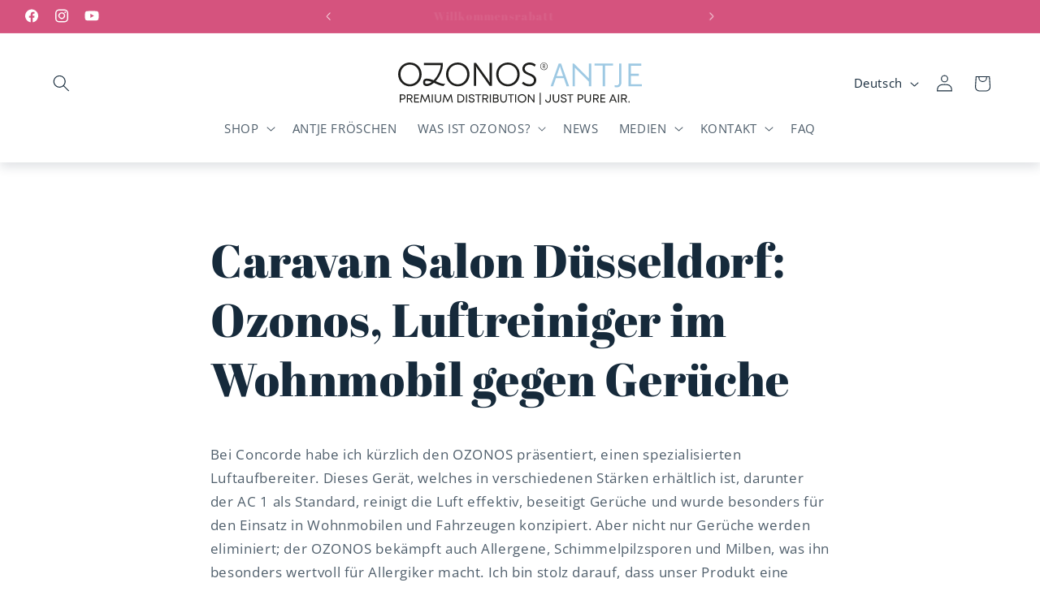

--- FILE ---
content_type: text/html; charset=utf-8
request_url: https://ozonos-antje.de/pages/caravan-salon-dusseldorf-ozonos-luftreiniger-im-wohnmobil-gegen-geruche
body_size: 43672
content:
<!doctype html>
<html class="js" lang="de">
  <head>
    <meta name="google-site-verification" content="6OlvWhuUeAk1KjTh3Ei6MlZZgofQYRorsddnzVC8OBU" />
    <meta charset="utf-8">
    <meta http-equiv="X-UA-Compatible" content="IE=edge">
    <meta name="viewport" content="width=device-width,initial-scale=1">
    <meta name="theme-color" content="">
    <link rel="canonical" href="https://ozonos-antje.de/pages/caravan-salon-dusseldorf-ozonos-luftreiniger-im-wohnmobil-gegen-geruche"><link rel="icon" type="image/png" href="//ozonos-antje.de/cdn/shop/files/favicon-ozonos.png?crop=center&height=32&v=1697092388&width=32"><link rel="preconnect" href="https://fonts.shopifycdn.com" crossorigin><title>
      Caravan Salon Düsseldorf: Ozonos, Luftreiniger im Wohnmobil gegen Gerü
 &ndash; OZONOS Antje</title>

    
      <meta name="description" content="Steigen Sie ein in die Zukunft der Frische und Sauberkeit mit der Ozonos 2023 Röhre! Speziell entwickelt um unerwünschte Gerüche und Fette effizient zu beseitigen.">
    

    

<meta property="og:site_name" content="OZONOS Antje">
<meta property="og:url" content="https://ozonos-antje.de/pages/caravan-salon-dusseldorf-ozonos-luftreiniger-im-wohnmobil-gegen-geruche">
<meta property="og:title" content="Caravan Salon Düsseldorf: Ozonos, Luftreiniger im Wohnmobil gegen Gerü">
<meta property="og:type" content="website">
<meta property="og:description" content="Steigen Sie ein in die Zukunft der Frische und Sauberkeit mit der Ozonos 2023 Röhre! Speziell entwickelt um unerwünschte Gerüche und Fette effizient zu beseitigen."><meta property="og:image" content="http://ozonos-antje.de/cdn/shop/files/Antje_Froeschen_Concorde_Magazin__29.webp?v=1697033345">
  <meta property="og:image:secure_url" content="https://ozonos-antje.de/cdn/shop/files/Antje_Froeschen_Concorde_Magazin__29.webp?v=1697033345">
  <meta property="og:image:width" content="1024">
  <meta property="og:image:height" content="683"><meta name="twitter:card" content="summary_large_image">
<meta name="twitter:title" content="Caravan Salon Düsseldorf: Ozonos, Luftreiniger im Wohnmobil gegen Gerü">
<meta name="twitter:description" content="Steigen Sie ein in die Zukunft der Frische und Sauberkeit mit der Ozonos 2023 Röhre! Speziell entwickelt um unerwünschte Gerüche und Fette effizient zu beseitigen.">


    <script src="//ozonos-antje.de/cdn/shop/t/4/assets/constants.js?v=132983761750457495441732630439" defer="defer"></script>
    <script src="//ozonos-antje.de/cdn/shop/t/4/assets/pubsub.js?v=158357773527763999511732630440" defer="defer"></script>
    <script src="//ozonos-antje.de/cdn/shop/t/4/assets/global.js?v=152862011079830610291732630439" defer="defer"></script>
    <script src="//ozonos-antje.de/cdn/shop/t/4/assets/details-disclosure.js?v=13653116266235556501732630439" defer="defer"></script>
    <script src="//ozonos-antje.de/cdn/shop/t/4/assets/details-modal.js?v=25581673532751508451732630439" defer="defer"></script>
    <script src="//ozonos-antje.de/cdn/shop/t/4/assets/search-form.js?v=133129549252120666541732630441" defer="defer"></script><script src="//ozonos-antje.de/cdn/shop/t/4/assets/animations.js?v=88693664871331136111732630439" defer="defer"></script><script>window.performance && window.performance.mark && window.performance.mark('shopify.content_for_header.start');</script><meta name="google-site-verification" content="g7RVZWTHXU_bQNSx75Z133ZNuIryBfuN74ps15AacTY">
<meta name="facebook-domain-verification" content="b6eylzbo8r7yzsk17z85hle2fhb9kq">
<meta id="shopify-digital-wallet" name="shopify-digital-wallet" content="/70040551691/digital_wallets/dialog">
<meta name="shopify-checkout-api-token" content="db21f2aacbd6b69ef335fbc6b63a3f37">
<meta id="in-context-paypal-metadata" data-shop-id="70040551691" data-venmo-supported="false" data-environment="production" data-locale="de_DE" data-paypal-v4="true" data-currency="EUR">
<link rel="alternate" hreflang="x-default" href="https://ozonos-antje.de/pages/caravan-salon-dusseldorf-ozonos-luftreiniger-im-wohnmobil-gegen-geruche">
<link rel="alternate" hreflang="de" href="https://ozonos-antje.de/pages/caravan-salon-dusseldorf-ozonos-luftreiniger-im-wohnmobil-gegen-geruche">
<link rel="alternate" hreflang="en" href="https://ozonos-antje.de/en/pages/caravan-salon-dusseldorf-ozonos-luftreiniger-im-wohnmobil-gegen-geruche">
<link rel="alternate" hreflang="nl" href="https://ozonos-antje.de/nl/pages/caravan-salon-dusseldorf-ozonos-luftreiniger-im-wohnmobil-gegen-geruche">
<script async="async" src="/checkouts/internal/preloads.js?locale=de-DE"></script>
<link rel="preconnect" href="https://shop.app" crossorigin="anonymous">
<script async="async" src="https://shop.app/checkouts/internal/preloads.js?locale=de-DE&shop_id=70040551691" crossorigin="anonymous"></script>
<script id="apple-pay-shop-capabilities" type="application/json">{"shopId":70040551691,"countryCode":"DE","currencyCode":"EUR","merchantCapabilities":["supports3DS"],"merchantId":"gid:\/\/shopify\/Shop\/70040551691","merchantName":"OZONOS Antje","requiredBillingContactFields":["postalAddress","email","phone"],"requiredShippingContactFields":["postalAddress","email","phone"],"shippingType":"shipping","supportedNetworks":["visa","maestro","masterCard","amex"],"total":{"type":"pending","label":"OZONOS Antje","amount":"1.00"},"shopifyPaymentsEnabled":true,"supportsSubscriptions":true}</script>
<script id="shopify-features" type="application/json">{"accessToken":"db21f2aacbd6b69ef335fbc6b63a3f37","betas":["rich-media-storefront-analytics"],"domain":"ozonos-antje.de","predictiveSearch":true,"shopId":70040551691,"locale":"de"}</script>
<script>var Shopify = Shopify || {};
Shopify.shop = "9fd35e-5.myshopify.com";
Shopify.locale = "de";
Shopify.currency = {"active":"EUR","rate":"1.0"};
Shopify.country = "DE";
Shopify.theme = {"name":"Aktualisierte Kopie von Refresh","id":157443162379,"schema_name":"Refresh","schema_version":"15.2.0","theme_store_id":1567,"role":"main"};
Shopify.theme.handle = "null";
Shopify.theme.style = {"id":null,"handle":null};
Shopify.cdnHost = "ozonos-antje.de/cdn";
Shopify.routes = Shopify.routes || {};
Shopify.routes.root = "/";</script>
<script type="module">!function(o){(o.Shopify=o.Shopify||{}).modules=!0}(window);</script>
<script>!function(o){function n(){var o=[];function n(){o.push(Array.prototype.slice.apply(arguments))}return n.q=o,n}var t=o.Shopify=o.Shopify||{};t.loadFeatures=n(),t.autoloadFeatures=n()}(window);</script>
<script>
  window.ShopifyPay = window.ShopifyPay || {};
  window.ShopifyPay.apiHost = "shop.app\/pay";
  window.ShopifyPay.redirectState = null;
</script>
<script id="shop-js-analytics" type="application/json">{"pageType":"page"}</script>
<script defer="defer" async type="module" src="//ozonos-antje.de/cdn/shopifycloud/shop-js/modules/v2/client.init-shop-cart-sync_XknANqpX.de.esm.js"></script>
<script defer="defer" async type="module" src="//ozonos-antje.de/cdn/shopifycloud/shop-js/modules/v2/chunk.common_DvdeXi9P.esm.js"></script>
<script type="module">
  await import("//ozonos-antje.de/cdn/shopifycloud/shop-js/modules/v2/client.init-shop-cart-sync_XknANqpX.de.esm.js");
await import("//ozonos-antje.de/cdn/shopifycloud/shop-js/modules/v2/chunk.common_DvdeXi9P.esm.js");

  window.Shopify.SignInWithShop?.initShopCartSync?.({"fedCMEnabled":true,"windoidEnabled":true});

</script>
<script>
  window.Shopify = window.Shopify || {};
  if (!window.Shopify.featureAssets) window.Shopify.featureAssets = {};
  window.Shopify.featureAssets['shop-js'] = {"shop-cart-sync":["modules/v2/client.shop-cart-sync_D9JQGxjh.de.esm.js","modules/v2/chunk.common_DvdeXi9P.esm.js"],"init-fed-cm":["modules/v2/client.init-fed-cm_DMo35JdQ.de.esm.js","modules/v2/chunk.common_DvdeXi9P.esm.js"],"init-windoid":["modules/v2/client.init-windoid_B3VvhkL7.de.esm.js","modules/v2/chunk.common_DvdeXi9P.esm.js"],"shop-cash-offers":["modules/v2/client.shop-cash-offers_CYQv6hn3.de.esm.js","modules/v2/chunk.common_DvdeXi9P.esm.js","modules/v2/chunk.modal_CkJq5XGD.esm.js"],"shop-button":["modules/v2/client.shop-button_Baq_RTkq.de.esm.js","modules/v2/chunk.common_DvdeXi9P.esm.js"],"init-shop-email-lookup-coordinator":["modules/v2/client.init-shop-email-lookup-coordinator_Bz_MA9Op.de.esm.js","modules/v2/chunk.common_DvdeXi9P.esm.js"],"shop-toast-manager":["modules/v2/client.shop-toast-manager_DCWfOqRF.de.esm.js","modules/v2/chunk.common_DvdeXi9P.esm.js"],"shop-login-button":["modules/v2/client.shop-login-button_caaxNUOr.de.esm.js","modules/v2/chunk.common_DvdeXi9P.esm.js","modules/v2/chunk.modal_CkJq5XGD.esm.js"],"avatar":["modules/v2/client.avatar_BTnouDA3.de.esm.js"],"init-shop-cart-sync":["modules/v2/client.init-shop-cart-sync_XknANqpX.de.esm.js","modules/v2/chunk.common_DvdeXi9P.esm.js"],"pay-button":["modules/v2/client.pay-button_CKXSOdRt.de.esm.js","modules/v2/chunk.common_DvdeXi9P.esm.js"],"init-shop-for-new-customer-accounts":["modules/v2/client.init-shop-for-new-customer-accounts_CbyP-mMl.de.esm.js","modules/v2/client.shop-login-button_caaxNUOr.de.esm.js","modules/v2/chunk.common_DvdeXi9P.esm.js","modules/v2/chunk.modal_CkJq5XGD.esm.js"],"init-customer-accounts-sign-up":["modules/v2/client.init-customer-accounts-sign-up_CDG_EMX9.de.esm.js","modules/v2/client.shop-login-button_caaxNUOr.de.esm.js","modules/v2/chunk.common_DvdeXi9P.esm.js","modules/v2/chunk.modal_CkJq5XGD.esm.js"],"shop-follow-button":["modules/v2/client.shop-follow-button_DKjGFHnv.de.esm.js","modules/v2/chunk.common_DvdeXi9P.esm.js","modules/v2/chunk.modal_CkJq5XGD.esm.js"],"checkout-modal":["modules/v2/client.checkout-modal_DiCgWgoC.de.esm.js","modules/v2/chunk.common_DvdeXi9P.esm.js","modules/v2/chunk.modal_CkJq5XGD.esm.js"],"init-customer-accounts":["modules/v2/client.init-customer-accounts_CBDBRCw9.de.esm.js","modules/v2/client.shop-login-button_caaxNUOr.de.esm.js","modules/v2/chunk.common_DvdeXi9P.esm.js","modules/v2/chunk.modal_CkJq5XGD.esm.js"],"lead-capture":["modules/v2/client.lead-capture_ASe7qa-m.de.esm.js","modules/v2/chunk.common_DvdeXi9P.esm.js","modules/v2/chunk.modal_CkJq5XGD.esm.js"],"shop-login":["modules/v2/client.shop-login_Cve_5msa.de.esm.js","modules/v2/chunk.common_DvdeXi9P.esm.js","modules/v2/chunk.modal_CkJq5XGD.esm.js"],"payment-terms":["modules/v2/client.payment-terms_D0YjRyyK.de.esm.js","modules/v2/chunk.common_DvdeXi9P.esm.js","modules/v2/chunk.modal_CkJq5XGD.esm.js"]};
</script>
<script id="__st">var __st={"a":70040551691,"offset":3600,"reqid":"7819c3ae-310d-406a-b3d4-90e9e29f422e-1768878340","pageurl":"ozonos-antje.de\/pages\/caravan-salon-dusseldorf-ozonos-luftreiniger-im-wohnmobil-gegen-geruche","s":"pages-113182540043","u":"99bd2a70a0d1","p":"page","rtyp":"page","rid":113182540043};</script>
<script>window.ShopifyPaypalV4VisibilityTracking = true;</script>
<script id="captcha-bootstrap">!function(){'use strict';const t='contact',e='account',n='new_comment',o=[[t,t],['blogs',n],['comments',n],[t,'customer']],c=[[e,'customer_login'],[e,'guest_login'],[e,'recover_customer_password'],[e,'create_customer']],r=t=>t.map((([t,e])=>`form[action*='/${t}']:not([data-nocaptcha='true']) input[name='form_type'][value='${e}']`)).join(','),a=t=>()=>t?[...document.querySelectorAll(t)].map((t=>t.form)):[];function s(){const t=[...o],e=r(t);return a(e)}const i='password',u='form_key',d=['recaptcha-v3-token','g-recaptcha-response','h-captcha-response',i],f=()=>{try{return window.sessionStorage}catch{return}},m='__shopify_v',_=t=>t.elements[u];function p(t,e,n=!1){try{const o=window.sessionStorage,c=JSON.parse(o.getItem(e)),{data:r}=function(t){const{data:e,action:n}=t;return t[m]||n?{data:e,action:n}:{data:t,action:n}}(c);for(const[e,n]of Object.entries(r))t.elements[e]&&(t.elements[e].value=n);n&&o.removeItem(e)}catch(o){console.error('form repopulation failed',{error:o})}}const l='form_type',E='cptcha';function T(t){t.dataset[E]=!0}const w=window,h=w.document,L='Shopify',v='ce_forms',y='captcha';let A=!1;((t,e)=>{const n=(g='f06e6c50-85a8-45c8-87d0-21a2b65856fe',I='https://cdn.shopify.com/shopifycloud/storefront-forms-hcaptcha/ce_storefront_forms_captcha_hcaptcha.v1.5.2.iife.js',D={infoText:'Durch hCaptcha geschützt',privacyText:'Datenschutz',termsText:'Allgemeine Geschäftsbedingungen'},(t,e,n)=>{const o=w[L][v],c=o.bindForm;if(c)return c(t,g,e,D).then(n);var r;o.q.push([[t,g,e,D],n]),r=I,A||(h.body.append(Object.assign(h.createElement('script'),{id:'captcha-provider',async:!0,src:r})),A=!0)});var g,I,D;w[L]=w[L]||{},w[L][v]=w[L][v]||{},w[L][v].q=[],w[L][y]=w[L][y]||{},w[L][y].protect=function(t,e){n(t,void 0,e),T(t)},Object.freeze(w[L][y]),function(t,e,n,w,h,L){const[v,y,A,g]=function(t,e,n){const i=e?o:[],u=t?c:[],d=[...i,...u],f=r(d),m=r(i),_=r(d.filter((([t,e])=>n.includes(e))));return[a(f),a(m),a(_),s()]}(w,h,L),I=t=>{const e=t.target;return e instanceof HTMLFormElement?e:e&&e.form},D=t=>v().includes(t);t.addEventListener('submit',(t=>{const e=I(t);if(!e)return;const n=D(e)&&!e.dataset.hcaptchaBound&&!e.dataset.recaptchaBound,o=_(e),c=g().includes(e)&&(!o||!o.value);(n||c)&&t.preventDefault(),c&&!n&&(function(t){try{if(!f())return;!function(t){const e=f();if(!e)return;const n=_(t);if(!n)return;const o=n.value;o&&e.removeItem(o)}(t);const e=Array.from(Array(32),(()=>Math.random().toString(36)[2])).join('');!function(t,e){_(t)||t.append(Object.assign(document.createElement('input'),{type:'hidden',name:u})),t.elements[u].value=e}(t,e),function(t,e){const n=f();if(!n)return;const o=[...t.querySelectorAll(`input[type='${i}']`)].map((({name:t})=>t)),c=[...d,...o],r={};for(const[a,s]of new FormData(t).entries())c.includes(a)||(r[a]=s);n.setItem(e,JSON.stringify({[m]:1,action:t.action,data:r}))}(t,e)}catch(e){console.error('failed to persist form',e)}}(e),e.submit())}));const S=(t,e)=>{t&&!t.dataset[E]&&(n(t,e.some((e=>e===t))),T(t))};for(const o of['focusin','change'])t.addEventListener(o,(t=>{const e=I(t);D(e)&&S(e,y())}));const B=e.get('form_key'),M=e.get(l),P=B&&M;t.addEventListener('DOMContentLoaded',(()=>{const t=y();if(P)for(const e of t)e.elements[l].value===M&&p(e,B);[...new Set([...A(),...v().filter((t=>'true'===t.dataset.shopifyCaptcha))])].forEach((e=>S(e,t)))}))}(h,new URLSearchParams(w.location.search),n,t,e,['guest_login'])})(!0,!0)}();</script>
<script integrity="sha256-4kQ18oKyAcykRKYeNunJcIwy7WH5gtpwJnB7kiuLZ1E=" data-source-attribution="shopify.loadfeatures" defer="defer" src="//ozonos-antje.de/cdn/shopifycloud/storefront/assets/storefront/load_feature-a0a9edcb.js" crossorigin="anonymous"></script>
<script crossorigin="anonymous" defer="defer" src="//ozonos-antje.de/cdn/shopifycloud/storefront/assets/shopify_pay/storefront-65b4c6d7.js?v=20250812"></script>
<script data-source-attribution="shopify.dynamic_checkout.dynamic.init">var Shopify=Shopify||{};Shopify.PaymentButton=Shopify.PaymentButton||{isStorefrontPortableWallets:!0,init:function(){window.Shopify.PaymentButton.init=function(){};var t=document.createElement("script");t.src="https://ozonos-antje.de/cdn/shopifycloud/portable-wallets/latest/portable-wallets.de.js",t.type="module",document.head.appendChild(t)}};
</script>
<script data-source-attribution="shopify.dynamic_checkout.buyer_consent">
  function portableWalletsHideBuyerConsent(e){var t=document.getElementById("shopify-buyer-consent"),n=document.getElementById("shopify-subscription-policy-button");t&&n&&(t.classList.add("hidden"),t.setAttribute("aria-hidden","true"),n.removeEventListener("click",e))}function portableWalletsShowBuyerConsent(e){var t=document.getElementById("shopify-buyer-consent"),n=document.getElementById("shopify-subscription-policy-button");t&&n&&(t.classList.remove("hidden"),t.removeAttribute("aria-hidden"),n.addEventListener("click",e))}window.Shopify?.PaymentButton&&(window.Shopify.PaymentButton.hideBuyerConsent=portableWalletsHideBuyerConsent,window.Shopify.PaymentButton.showBuyerConsent=portableWalletsShowBuyerConsent);
</script>
<script data-source-attribution="shopify.dynamic_checkout.cart.bootstrap">document.addEventListener("DOMContentLoaded",(function(){function t(){return document.querySelector("shopify-accelerated-checkout-cart, shopify-accelerated-checkout")}if(t())Shopify.PaymentButton.init();else{new MutationObserver((function(e,n){t()&&(Shopify.PaymentButton.init(),n.disconnect())})).observe(document.body,{childList:!0,subtree:!0})}}));
</script>
<script id='scb4127' type='text/javascript' async='' src='https://ozonos-antje.de/cdn/shopifycloud/privacy-banner/storefront-banner.js'></script><link id="shopify-accelerated-checkout-styles" rel="stylesheet" media="screen" href="https://ozonos-antje.de/cdn/shopifycloud/portable-wallets/latest/accelerated-checkout-backwards-compat.css" crossorigin="anonymous">
<style id="shopify-accelerated-checkout-cart">
        #shopify-buyer-consent {
  margin-top: 1em;
  display: inline-block;
  width: 100%;
}

#shopify-buyer-consent.hidden {
  display: none;
}

#shopify-subscription-policy-button {
  background: none;
  border: none;
  padding: 0;
  text-decoration: underline;
  font-size: inherit;
  cursor: pointer;
}

#shopify-subscription-policy-button::before {
  box-shadow: none;
}

      </style>
<script id="sections-script" data-sections="header" defer="defer" src="//ozonos-antje.de/cdn/shop/t/4/compiled_assets/scripts.js?v=941"></script>
<script>window.performance && window.performance.mark && window.performance.mark('shopify.content_for_header.end');</script>


    <style data-shopify>
      @font-face {
  font-family: "Open Sans";
  font-weight: 400;
  font-style: normal;
  font-display: swap;
  src: url("//ozonos-antje.de/cdn/fonts/open_sans/opensans_n4.c32e4d4eca5273f6d4ee95ddf54b5bbb75fc9b61.woff2") format("woff2"),
       url("//ozonos-antje.de/cdn/fonts/open_sans/opensans_n4.5f3406f8d94162b37bfa232b486ac93ee892406d.woff") format("woff");
}

      @font-face {
  font-family: "Open Sans";
  font-weight: 700;
  font-style: normal;
  font-display: swap;
  src: url("//ozonos-antje.de/cdn/fonts/open_sans/opensans_n7.a9393be1574ea8606c68f4441806b2711d0d13e4.woff2") format("woff2"),
       url("//ozonos-antje.de/cdn/fonts/open_sans/opensans_n7.7b8af34a6ebf52beb1a4c1d8c73ad6910ec2e553.woff") format("woff");
}

      @font-face {
  font-family: "Open Sans";
  font-weight: 400;
  font-style: italic;
  font-display: swap;
  src: url("//ozonos-antje.de/cdn/fonts/open_sans/opensans_i4.6f1d45f7a46916cc95c694aab32ecbf7509cbf33.woff2") format("woff2"),
       url("//ozonos-antje.de/cdn/fonts/open_sans/opensans_i4.4efaa52d5a57aa9a57c1556cc2b7465d18839daa.woff") format("woff");
}

      @font-face {
  font-family: "Open Sans";
  font-weight: 700;
  font-style: italic;
  font-display: swap;
  src: url("//ozonos-antje.de/cdn/fonts/open_sans/opensans_i7.916ced2e2ce15f7fcd95d196601a15e7b89ee9a4.woff2") format("woff2"),
       url("//ozonos-antje.de/cdn/fonts/open_sans/opensans_i7.99a9cff8c86ea65461de497ade3d515a98f8b32a.woff") format("woff");
}

      @font-face {
  font-family: "Abril Fatface";
  font-weight: 400;
  font-style: normal;
  font-display: swap;
  src: url("//ozonos-antje.de/cdn/fonts/abril_fatface/abrilfatface_n4.002841dd08a4d39b2c2d7fe9d598d4782afb7225.woff2") format("woff2"),
       url("//ozonos-antje.de/cdn/fonts/abril_fatface/abrilfatface_n4.0d8f922831420cd750572c7a70f4c623018424d8.woff") format("woff");
}


      
        :root,
        .color-background-1 {
          --color-background: 255,255,255;
        
          --gradient-background: #ffffff;
        

        

        --color-foreground: 22,42,59;
        --color-background-contrast: 191,191,191;
        --color-shadow: 22,42,59;
        --color-button: 62,141,185;
        --color-button-text: 231,240,247;
        --color-secondary-button: 255,255,255;
        --color-secondary-button-text: 22,42,59;
        --color-link: 22,42,59;
        --color-badge-foreground: 22,42,59;
        --color-badge-background: 255,255,255;
        --color-badge-border: 22,42,59;
        --payment-terms-background-color: rgb(255 255 255);
      }
      
        
        .color-background-2 {
          --color-background: 255,255,255;
        
          --gradient-background: #ffffff;
        

        

        --color-foreground: 22,42,59;
        --color-background-contrast: 191,191,191;
        --color-shadow: 22,42,59;
        --color-button: 22,42,59;
        --color-button-text: 255,255,255;
        --color-secondary-button: 255,255,255;
        --color-secondary-button-text: 22,42,59;
        --color-link: 22,42,59;
        --color-badge-foreground: 22,42,59;
        --color-badge-background: 255,255,255;
        --color-badge-border: 22,42,59;
        --payment-terms-background-color: rgb(255 255 255);
      }
      
        
        .color-inverse {
          --color-background: 22,42,59;
        
          --gradient-background: #162a3b;
        

        

        --color-foreground: 255,255,255;
        --color-background-contrast: 29,55,78;
        --color-shadow: 22,42,59;
        --color-button: 255,255,255;
        --color-button-text: 22,42,59;
        --color-secondary-button: 22,42,59;
        --color-secondary-button-text: 255,255,255;
        --color-link: 255,255,255;
        --color-badge-foreground: 255,255,255;
        --color-badge-background: 22,42,59;
        --color-badge-border: 255,255,255;
        --payment-terms-background-color: rgb(22 42 59);
      }
      
        
        .color-accent-1 {
          --color-background: 158,201,226;
        
          --gradient-background: #9ec9e2;
        

        

        --color-foreground: 255,255,255;
        --color-background-contrast: 60,146,197;
        --color-shadow: 22,42,59;
        --color-button: 255,255,255;
        --color-button-text: 62,141,185;
        --color-secondary-button: 158,201,226;
        --color-secondary-button-text: 255,255,255;
        --color-link: 255,255,255;
        --color-badge-foreground: 255,255,255;
        --color-badge-background: 158,201,226;
        --color-badge-border: 255,255,255;
        --payment-terms-background-color: rgb(158 201 226);
      }
      
        
        .color-accent-2 {
          --color-background: 213,83,126;
        
          --gradient-background: #d5537e;
        

        

        --color-foreground: 255,255,255;
        --color-background-contrast: 135,33,67;
        --color-shadow: 14,27,77;
        --color-button: 255,255,255;
        --color-button-text: 227,36,2;
        --color-secondary-button: 213,83,126;
        --color-secondary-button-text: 255,255,255;
        --color-link: 255,255,255;
        --color-badge-foreground: 255,255,255;
        --color-badge-background: 213,83,126;
        --color-badge-border: 255,255,255;
        --payment-terms-background-color: rgb(213 83 126);
      }
      
        
        .color-scheme-53d9a9f0-565c-47dd-811c-5aec054a1160 {
          --color-background: 243,248,252;
        
          --gradient-background: #f3f8fc;
        

        

        --color-foreground: 22,42,59;
        --color-background-contrast: 141,189,227;
        --color-shadow: 22,42,59;
        --color-button: 62,141,185;
        --color-button-text: 255,255,255;
        --color-secondary-button: 243,248,252;
        --color-secondary-button-text: 22,42,59;
        --color-link: 22,42,59;
        --color-badge-foreground: 22,42,59;
        --color-badge-background: 243,248,252;
        --color-badge-border: 22,42,59;
        --payment-terms-background-color: rgb(243 248 252);
      }
      
        
        .color-scheme-4f70dc33-f455-4e0e-a554-f9e2c466f255 {
          --color-background: 62,141,185;
        
          --gradient-background: #3e8db9;
        

        

        --color-foreground: 255,255,255;
        --color-background-contrast: 30,68,90;
        --color-shadow: 22,42,59;
        --color-button: 62,141,185;
        --color-button-text: 231,240,247;
        --color-secondary-button: 62,141,185;
        --color-secondary-button-text: 255,255,255;
        --color-link: 255,255,255;
        --color-badge-foreground: 255,255,255;
        --color-badge-background: 62,141,185;
        --color-badge-border: 255,255,255;
        --payment-terms-background-color: rgb(62 141 185);
      }
      
        
        .color-scheme-1d65bb75-bb89-4086-80c2-2b03717ff9a9 {
          --color-background: 255,255,255;
        
          --gradient-background: #ffffff;
        

        

        --color-foreground: 22,42,59;
        --color-background-contrast: 191,191,191;
        --color-shadow: 255,255,255;
        --color-button: 255,255,255;
        --color-button-text: 22,42,59;
        --color-secondary-button: 255,255,255;
        --color-secondary-button-text: 23,115,176;
        --color-link: 23,115,176;
        --color-badge-foreground: 22,42,59;
        --color-badge-background: 255,255,255;
        --color-badge-border: 22,42,59;
        --payment-terms-background-color: rgb(255 255 255);
      }
      

      body, .color-background-1, .color-background-2, .color-inverse, .color-accent-1, .color-accent-2, .color-scheme-53d9a9f0-565c-47dd-811c-5aec054a1160, .color-scheme-4f70dc33-f455-4e0e-a554-f9e2c466f255, .color-scheme-1d65bb75-bb89-4086-80c2-2b03717ff9a9 {
        color: rgba(var(--color-foreground), 0.75);
        background-color: rgb(var(--color-background));
      }

      :root {
        --font-body-family: "Open Sans", sans-serif;
        --font-body-style: normal;
        --font-body-weight: 400;
        --font-body-weight-bold: 700;

        --font-heading-family: "Abril Fatface", serif;
        --font-heading-style: normal;
        --font-heading-weight: 400;

        --font-body-scale: 1.05;
        --font-heading-scale: 1.0476190476190477;

        --media-padding: px;
        --media-border-opacity: 0.1;
        --media-border-width: 0px;
        --media-radius: 20px;
        --media-shadow-opacity: 0.0;
        --media-shadow-horizontal-offset: 0px;
        --media-shadow-vertical-offset: 4px;
        --media-shadow-blur-radius: 5px;
        --media-shadow-visible: 0;

        --page-width: 150rem;
        --page-width-margin: 0rem;

        --product-card-image-padding: 1.8rem;
        --product-card-corner-radius: 1.2rem;
        --product-card-text-alignment: left;
        --product-card-border-width: 0.1rem;
        --product-card-border-opacity: 1.0;
        --product-card-shadow-opacity: 0.0;
        --product-card-shadow-visible: 0;
        --product-card-shadow-horizontal-offset: 0.0rem;
        --product-card-shadow-vertical-offset: 0.4rem;
        --product-card-shadow-blur-radius: 0.5rem;

        --collection-card-image-padding: 1.6rem;
        --collection-card-corner-radius: 1.2rem;
        --collection-card-text-alignment: left;
        --collection-card-border-width: 0.1rem;
        --collection-card-border-opacity: 1.0;
        --collection-card-shadow-opacity: 0.0;
        --collection-card-shadow-visible: 0;
        --collection-card-shadow-horizontal-offset: 0.0rem;
        --collection-card-shadow-vertical-offset: 0.4rem;
        --collection-card-shadow-blur-radius: 0.5rem;

        --blog-card-image-padding: 0.0rem;
        --blog-card-corner-radius: 1.2rem;
        --blog-card-text-alignment: left;
        --blog-card-border-width: 0.0rem;
        --blog-card-border-opacity: 1.0;
        --blog-card-shadow-opacity: 0.0;
        --blog-card-shadow-visible: 0;
        --blog-card-shadow-horizontal-offset: 0.0rem;
        --blog-card-shadow-vertical-offset: 0.4rem;
        --blog-card-shadow-blur-radius: 0.5rem;

        --badge-corner-radius: 0.0rem;

        --popup-border-width: 1px;
        --popup-border-opacity: 0.1;
        --popup-corner-radius: 6px;
        --popup-shadow-opacity: 0.0;
        --popup-shadow-horizontal-offset: 0px;
        --popup-shadow-vertical-offset: 4px;
        --popup-shadow-blur-radius: 5px;

        --drawer-border-width: 0px;
        --drawer-border-opacity: 0.1;
        --drawer-shadow-opacity: 0.0;
        --drawer-shadow-horizontal-offset: 0px;
        --drawer-shadow-vertical-offset: 4px;
        --drawer-shadow-blur-radius: 5px;

        --spacing-sections-desktop: 0px;
        --spacing-sections-mobile: 0px;

        --grid-desktop-vertical-spacing: 36px;
        --grid-desktop-horizontal-spacing: 36px;
        --grid-mobile-vertical-spacing: 18px;
        --grid-mobile-horizontal-spacing: 18px;

        --text-boxes-border-opacity: 0.1;
        --text-boxes-border-width: 0px;
        --text-boxes-radius: 12px;
        --text-boxes-shadow-opacity: 0.0;
        --text-boxes-shadow-visible: 0;
        --text-boxes-shadow-horizontal-offset: 0px;
        --text-boxes-shadow-vertical-offset: 4px;
        --text-boxes-shadow-blur-radius: 5px;

        --buttons-radius: 6px;
        --buttons-radius-outset: 7px;
        --buttons-border-width: 1px;
        --buttons-border-opacity: 1.0;
        --buttons-shadow-opacity: 0.0;
        --buttons-shadow-visible: 0;
        --buttons-shadow-horizontal-offset: 0px;
        --buttons-shadow-vertical-offset: 4px;
        --buttons-shadow-blur-radius: 5px;
        --buttons-border-offset: 0.3px;

        --inputs-radius: 12px;
        --inputs-border-width: 1px;
        --inputs-border-opacity: 0.55;
        --inputs-shadow-opacity: 0.0;
        --inputs-shadow-horizontal-offset: 0px;
        --inputs-margin-offset: 0px;
        --inputs-shadow-vertical-offset: 4px;
        --inputs-shadow-blur-radius: 5px;
        --inputs-radius-outset: 13px;

        --variant-pills-radius: 6px;
        --variant-pills-border-width: 1px;
        --variant-pills-border-opacity: 0.55;
        --variant-pills-shadow-opacity: 0.0;
        --variant-pills-shadow-horizontal-offset: 0px;
        --variant-pills-shadow-vertical-offset: 4px;
        --variant-pills-shadow-blur-radius: 5px;
      }

      *,
      *::before,
      *::after {
        box-sizing: inherit;
      }

      html {
        box-sizing: border-box;
        font-size: calc(var(--font-body-scale) * 62.5%);
        height: 100%;
      }

      body {
        display: grid;
        grid-template-rows: auto auto 1fr auto;
        grid-template-columns: 100%;
        min-height: 100%;
        margin: 0;
        font-size: 1.5rem;
        letter-spacing: 0.06rem;
        line-height: calc(1 + 0.8 / var(--font-body-scale));
        font-family: var(--font-body-family);
        font-style: var(--font-body-style);
        font-weight: var(--font-body-weight);
      }

      @media screen and (min-width: 750px) {
        body {
          font-size: 1.6rem;
        }
      }
    </style>

    <link href="//ozonos-antje.de/cdn/shop/t/4/assets/base.css?v=159841507637079171801732630439" rel="stylesheet" type="text/css" media="all" />
    <link rel="stylesheet" href="//ozonos-antje.de/cdn/shop/t/4/assets/component-cart-items.css?v=123238115697927560811732630439" media="print" onload="this.media='all'"><link href="//ozonos-antje.de/cdn/shop/t/4/assets/component-cart-drawer.css?v=112801333748515159671732630439" rel="stylesheet" type="text/css" media="all" />
      <link href="//ozonos-antje.de/cdn/shop/t/4/assets/component-cart.css?v=164708765130180853531732630439" rel="stylesheet" type="text/css" media="all" />
      <link href="//ozonos-antje.de/cdn/shop/t/4/assets/component-totals.css?v=15906652033866631521732630439" rel="stylesheet" type="text/css" media="all" />
      <link href="//ozonos-antje.de/cdn/shop/t/4/assets/component-price.css?v=70172745017360139101732630439" rel="stylesheet" type="text/css" media="all" />
      <link href="//ozonos-antje.de/cdn/shop/t/4/assets/component-discounts.css?v=152760482443307489271732630439" rel="stylesheet" type="text/css" media="all" />

      <link rel="preload" as="font" href="//ozonos-antje.de/cdn/fonts/open_sans/opensans_n4.c32e4d4eca5273f6d4ee95ddf54b5bbb75fc9b61.woff2" type="font/woff2" crossorigin>
      

      <link rel="preload" as="font" href="//ozonos-antje.de/cdn/fonts/abril_fatface/abrilfatface_n4.002841dd08a4d39b2c2d7fe9d598d4782afb7225.woff2" type="font/woff2" crossorigin>
      
<link href="//ozonos-antje.de/cdn/shop/t/4/assets/component-localization-form.css?v=170315343355214948141732630439" rel="stylesheet" type="text/css" media="all" />
      <script src="//ozonos-antje.de/cdn/shop/t/4/assets/localization-form.js?v=144176611646395275351732630440" defer="defer"></script><link
        rel="stylesheet"
        href="//ozonos-antje.de/cdn/shop/t/4/assets/component-predictive-search.css?v=118923337488134913561732630439"
        media="print"
        onload="this.media='all'"
      ><script>
      if (Shopify.designMode) {
        document.documentElement.classList.add('shopify-design-mode');
      }
    </script>
  <link href="https://cdn.shopify.com/extensions/0199a438-2b43-7d72-ba8c-f8472dfb5cdc/promotion-popup-allnew-26/assets/popup-main.css" rel="stylesheet" type="text/css" media="all">
<link href="https://monorail-edge.shopifysvc.com" rel="dns-prefetch">
<script>(function(){if ("sendBeacon" in navigator && "performance" in window) {try {var session_token_from_headers = performance.getEntriesByType('navigation')[0].serverTiming.find(x => x.name == '_s').description;} catch {var session_token_from_headers = undefined;}var session_cookie_matches = document.cookie.match(/_shopify_s=([^;]*)/);var session_token_from_cookie = session_cookie_matches && session_cookie_matches.length === 2 ? session_cookie_matches[1] : "";var session_token = session_token_from_headers || session_token_from_cookie || "";function handle_abandonment_event(e) {var entries = performance.getEntries().filter(function(entry) {return /monorail-edge.shopifysvc.com/.test(entry.name);});if (!window.abandonment_tracked && entries.length === 0) {window.abandonment_tracked = true;var currentMs = Date.now();var navigation_start = performance.timing.navigationStart;var payload = {shop_id: 70040551691,url: window.location.href,navigation_start,duration: currentMs - navigation_start,session_token,page_type: "page"};window.navigator.sendBeacon("https://monorail-edge.shopifysvc.com/v1/produce", JSON.stringify({schema_id: "online_store_buyer_site_abandonment/1.1",payload: payload,metadata: {event_created_at_ms: currentMs,event_sent_at_ms: currentMs}}));}}window.addEventListener('pagehide', handle_abandonment_event);}}());</script>
<script id="web-pixels-manager-setup">(function e(e,d,r,n,o){if(void 0===o&&(o={}),!Boolean(null===(a=null===(i=window.Shopify)||void 0===i?void 0:i.analytics)||void 0===a?void 0:a.replayQueue)){var i,a;window.Shopify=window.Shopify||{};var t=window.Shopify;t.analytics=t.analytics||{};var s=t.analytics;s.replayQueue=[],s.publish=function(e,d,r){return s.replayQueue.push([e,d,r]),!0};try{self.performance.mark("wpm:start")}catch(e){}var l=function(){var e={modern:/Edge?\/(1{2}[4-9]|1[2-9]\d|[2-9]\d{2}|\d{4,})\.\d+(\.\d+|)|Firefox\/(1{2}[4-9]|1[2-9]\d|[2-9]\d{2}|\d{4,})\.\d+(\.\d+|)|Chrom(ium|e)\/(9{2}|\d{3,})\.\d+(\.\d+|)|(Maci|X1{2}).+ Version\/(15\.\d+|(1[6-9]|[2-9]\d|\d{3,})\.\d+)([,.]\d+|)( \(\w+\)|)( Mobile\/\w+|) Safari\/|Chrome.+OPR\/(9{2}|\d{3,})\.\d+\.\d+|(CPU[ +]OS|iPhone[ +]OS|CPU[ +]iPhone|CPU IPhone OS|CPU iPad OS)[ +]+(15[._]\d+|(1[6-9]|[2-9]\d|\d{3,})[._]\d+)([._]\d+|)|Android:?[ /-](13[3-9]|1[4-9]\d|[2-9]\d{2}|\d{4,})(\.\d+|)(\.\d+|)|Android.+Firefox\/(13[5-9]|1[4-9]\d|[2-9]\d{2}|\d{4,})\.\d+(\.\d+|)|Android.+Chrom(ium|e)\/(13[3-9]|1[4-9]\d|[2-9]\d{2}|\d{4,})\.\d+(\.\d+|)|SamsungBrowser\/([2-9]\d|\d{3,})\.\d+/,legacy:/Edge?\/(1[6-9]|[2-9]\d|\d{3,})\.\d+(\.\d+|)|Firefox\/(5[4-9]|[6-9]\d|\d{3,})\.\d+(\.\d+|)|Chrom(ium|e)\/(5[1-9]|[6-9]\d|\d{3,})\.\d+(\.\d+|)([\d.]+$|.*Safari\/(?![\d.]+ Edge\/[\d.]+$))|(Maci|X1{2}).+ Version\/(10\.\d+|(1[1-9]|[2-9]\d|\d{3,})\.\d+)([,.]\d+|)( \(\w+\)|)( Mobile\/\w+|) Safari\/|Chrome.+OPR\/(3[89]|[4-9]\d|\d{3,})\.\d+\.\d+|(CPU[ +]OS|iPhone[ +]OS|CPU[ +]iPhone|CPU IPhone OS|CPU iPad OS)[ +]+(10[._]\d+|(1[1-9]|[2-9]\d|\d{3,})[._]\d+)([._]\d+|)|Android:?[ /-](13[3-9]|1[4-9]\d|[2-9]\d{2}|\d{4,})(\.\d+|)(\.\d+|)|Mobile Safari.+OPR\/([89]\d|\d{3,})\.\d+\.\d+|Android.+Firefox\/(13[5-9]|1[4-9]\d|[2-9]\d{2}|\d{4,})\.\d+(\.\d+|)|Android.+Chrom(ium|e)\/(13[3-9]|1[4-9]\d|[2-9]\d{2}|\d{4,})\.\d+(\.\d+|)|Android.+(UC? ?Browser|UCWEB|U3)[ /]?(15\.([5-9]|\d{2,})|(1[6-9]|[2-9]\d|\d{3,})\.\d+)\.\d+|SamsungBrowser\/(5\.\d+|([6-9]|\d{2,})\.\d+)|Android.+MQ{2}Browser\/(14(\.(9|\d{2,})|)|(1[5-9]|[2-9]\d|\d{3,})(\.\d+|))(\.\d+|)|K[Aa][Ii]OS\/(3\.\d+|([4-9]|\d{2,})\.\d+)(\.\d+|)/},d=e.modern,r=e.legacy,n=navigator.userAgent;return n.match(d)?"modern":n.match(r)?"legacy":"unknown"}(),u="modern"===l?"modern":"legacy",c=(null!=n?n:{modern:"",legacy:""})[u],f=function(e){return[e.baseUrl,"/wpm","/b",e.hashVersion,"modern"===e.buildTarget?"m":"l",".js"].join("")}({baseUrl:d,hashVersion:r,buildTarget:u}),m=function(e){var d=e.version,r=e.bundleTarget,n=e.surface,o=e.pageUrl,i=e.monorailEndpoint;return{emit:function(e){var a=e.status,t=e.errorMsg,s=(new Date).getTime(),l=JSON.stringify({metadata:{event_sent_at_ms:s},events:[{schema_id:"web_pixels_manager_load/3.1",payload:{version:d,bundle_target:r,page_url:o,status:a,surface:n,error_msg:t},metadata:{event_created_at_ms:s}}]});if(!i)return console&&console.warn&&console.warn("[Web Pixels Manager] No Monorail endpoint provided, skipping logging."),!1;try{return self.navigator.sendBeacon.bind(self.navigator)(i,l)}catch(e){}var u=new XMLHttpRequest;try{return u.open("POST",i,!0),u.setRequestHeader("Content-Type","text/plain"),u.send(l),!0}catch(e){return console&&console.warn&&console.warn("[Web Pixels Manager] Got an unhandled error while logging to Monorail."),!1}}}}({version:r,bundleTarget:l,surface:e.surface,pageUrl:self.location.href,monorailEndpoint:e.monorailEndpoint});try{o.browserTarget=l,function(e){var d=e.src,r=e.async,n=void 0===r||r,o=e.onload,i=e.onerror,a=e.sri,t=e.scriptDataAttributes,s=void 0===t?{}:t,l=document.createElement("script"),u=document.querySelector("head"),c=document.querySelector("body");if(l.async=n,l.src=d,a&&(l.integrity=a,l.crossOrigin="anonymous"),s)for(var f in s)if(Object.prototype.hasOwnProperty.call(s,f))try{l.dataset[f]=s[f]}catch(e){}if(o&&l.addEventListener("load",o),i&&l.addEventListener("error",i),u)u.appendChild(l);else{if(!c)throw new Error("Did not find a head or body element to append the script");c.appendChild(l)}}({src:f,async:!0,onload:function(){if(!function(){var e,d;return Boolean(null===(d=null===(e=window.Shopify)||void 0===e?void 0:e.analytics)||void 0===d?void 0:d.initialized)}()){var d=window.webPixelsManager.init(e)||void 0;if(d){var r=window.Shopify.analytics;r.replayQueue.forEach((function(e){var r=e[0],n=e[1],o=e[2];d.publishCustomEvent(r,n,o)})),r.replayQueue=[],r.publish=d.publishCustomEvent,r.visitor=d.visitor,r.initialized=!0}}},onerror:function(){return m.emit({status:"failed",errorMsg:"".concat(f," has failed to load")})},sri:function(e){var d=/^sha384-[A-Za-z0-9+/=]+$/;return"string"==typeof e&&d.test(e)}(c)?c:"",scriptDataAttributes:o}),m.emit({status:"loading"})}catch(e){m.emit({status:"failed",errorMsg:(null==e?void 0:e.message)||"Unknown error"})}}})({shopId: 70040551691,storefrontBaseUrl: "https://ozonos-antje.de",extensionsBaseUrl: "https://extensions.shopifycdn.com/cdn/shopifycloud/web-pixels-manager",monorailEndpoint: "https://monorail-edge.shopifysvc.com/unstable/produce_batch",surface: "storefront-renderer",enabledBetaFlags: ["2dca8a86"],webPixelsConfigList: [{"id":"994115851","configuration":"{\"config\":\"{\\\"google_tag_ids\\\":[\\\"G-7KH047F850\\\",\\\"GT-MBGF6DGG\\\"],\\\"gtag_events\\\":[{\\\"type\\\":\\\"search\\\",\\\"action_label\\\":\\\"G-7KH047F850\\\"},{\\\"type\\\":\\\"begin_checkout\\\",\\\"action_label\\\":\\\"G-7KH047F850\\\"},{\\\"type\\\":\\\"view_item\\\",\\\"action_label\\\":[\\\"G-7KH047F850\\\",\\\"MC-FH5NMYW8Y5\\\"]},{\\\"type\\\":\\\"purchase\\\",\\\"action_label\\\":[\\\"G-7KH047F850\\\",\\\"MC-FH5NMYW8Y5\\\"]},{\\\"type\\\":\\\"page_view\\\",\\\"action_label\\\":[\\\"G-7KH047F850\\\",\\\"MC-FH5NMYW8Y5\\\"]},{\\\"type\\\":\\\"add_payment_info\\\",\\\"action_label\\\":\\\"G-7KH047F850\\\"},{\\\"type\\\":\\\"add_to_cart\\\",\\\"action_label\\\":\\\"G-7KH047F850\\\"}],\\\"enable_monitoring_mode\\\":false}\"}","eventPayloadVersion":"v1","runtimeContext":"OPEN","scriptVersion":"b2a88bafab3e21179ed38636efcd8a93","type":"APP","apiClientId":1780363,"privacyPurposes":[],"dataSharingAdjustments":{"protectedCustomerApprovalScopes":["read_customer_address","read_customer_email","read_customer_name","read_customer_personal_data","read_customer_phone"]}},{"id":"423428363","configuration":"{\"pixel_id\":\"3675668452658635\",\"pixel_type\":\"facebook_pixel\",\"metaapp_system_user_token\":\"-\"}","eventPayloadVersion":"v1","runtimeContext":"OPEN","scriptVersion":"ca16bc87fe92b6042fbaa3acc2fbdaa6","type":"APP","apiClientId":2329312,"privacyPurposes":["ANALYTICS","MARKETING","SALE_OF_DATA"],"dataSharingAdjustments":{"protectedCustomerApprovalScopes":["read_customer_address","read_customer_email","read_customer_name","read_customer_personal_data","read_customer_phone"]}},{"id":"shopify-app-pixel","configuration":"{}","eventPayloadVersion":"v1","runtimeContext":"STRICT","scriptVersion":"0450","apiClientId":"shopify-pixel","type":"APP","privacyPurposes":["ANALYTICS","MARKETING"]},{"id":"shopify-custom-pixel","eventPayloadVersion":"v1","runtimeContext":"LAX","scriptVersion":"0450","apiClientId":"shopify-pixel","type":"CUSTOM","privacyPurposes":["ANALYTICS","MARKETING"]}],isMerchantRequest: false,initData: {"shop":{"name":"OZONOS Antje","paymentSettings":{"currencyCode":"EUR"},"myshopifyDomain":"9fd35e-5.myshopify.com","countryCode":"DE","storefrontUrl":"https:\/\/ozonos-antje.de"},"customer":null,"cart":null,"checkout":null,"productVariants":[],"purchasingCompany":null},},"https://ozonos-antje.de/cdn","fcfee988w5aeb613cpc8e4bc33m6693e112",{"modern":"","legacy":""},{"shopId":"70040551691","storefrontBaseUrl":"https:\/\/ozonos-antje.de","extensionBaseUrl":"https:\/\/extensions.shopifycdn.com\/cdn\/shopifycloud\/web-pixels-manager","surface":"storefront-renderer","enabledBetaFlags":"[\"2dca8a86\"]","isMerchantRequest":"false","hashVersion":"fcfee988w5aeb613cpc8e4bc33m6693e112","publish":"custom","events":"[[\"page_viewed\",{}]]"});</script><script>
  window.ShopifyAnalytics = window.ShopifyAnalytics || {};
  window.ShopifyAnalytics.meta = window.ShopifyAnalytics.meta || {};
  window.ShopifyAnalytics.meta.currency = 'EUR';
  var meta = {"page":{"pageType":"page","resourceType":"page","resourceId":113182540043,"requestId":"7819c3ae-310d-406a-b3d4-90e9e29f422e-1768878340"}};
  for (var attr in meta) {
    window.ShopifyAnalytics.meta[attr] = meta[attr];
  }
</script>
<script class="analytics">
  (function () {
    var customDocumentWrite = function(content) {
      var jquery = null;

      if (window.jQuery) {
        jquery = window.jQuery;
      } else if (window.Checkout && window.Checkout.$) {
        jquery = window.Checkout.$;
      }

      if (jquery) {
        jquery('body').append(content);
      }
    };

    var hasLoggedConversion = function(token) {
      if (token) {
        return document.cookie.indexOf('loggedConversion=' + token) !== -1;
      }
      return false;
    }

    var setCookieIfConversion = function(token) {
      if (token) {
        var twoMonthsFromNow = new Date(Date.now());
        twoMonthsFromNow.setMonth(twoMonthsFromNow.getMonth() + 2);

        document.cookie = 'loggedConversion=' + token + '; expires=' + twoMonthsFromNow;
      }
    }

    var trekkie = window.ShopifyAnalytics.lib = window.trekkie = window.trekkie || [];
    if (trekkie.integrations) {
      return;
    }
    trekkie.methods = [
      'identify',
      'page',
      'ready',
      'track',
      'trackForm',
      'trackLink'
    ];
    trekkie.factory = function(method) {
      return function() {
        var args = Array.prototype.slice.call(arguments);
        args.unshift(method);
        trekkie.push(args);
        return trekkie;
      };
    };
    for (var i = 0; i < trekkie.methods.length; i++) {
      var key = trekkie.methods[i];
      trekkie[key] = trekkie.factory(key);
    }
    trekkie.load = function(config) {
      trekkie.config = config || {};
      trekkie.config.initialDocumentCookie = document.cookie;
      var first = document.getElementsByTagName('script')[0];
      var script = document.createElement('script');
      script.type = 'text/javascript';
      script.onerror = function(e) {
        var scriptFallback = document.createElement('script');
        scriptFallback.type = 'text/javascript';
        scriptFallback.onerror = function(error) {
                var Monorail = {
      produce: function produce(monorailDomain, schemaId, payload) {
        var currentMs = new Date().getTime();
        var event = {
          schema_id: schemaId,
          payload: payload,
          metadata: {
            event_created_at_ms: currentMs,
            event_sent_at_ms: currentMs
          }
        };
        return Monorail.sendRequest("https://" + monorailDomain + "/v1/produce", JSON.stringify(event));
      },
      sendRequest: function sendRequest(endpointUrl, payload) {
        // Try the sendBeacon API
        if (window && window.navigator && typeof window.navigator.sendBeacon === 'function' && typeof window.Blob === 'function' && !Monorail.isIos12()) {
          var blobData = new window.Blob([payload], {
            type: 'text/plain'
          });

          if (window.navigator.sendBeacon(endpointUrl, blobData)) {
            return true;
          } // sendBeacon was not successful

        } // XHR beacon

        var xhr = new XMLHttpRequest();

        try {
          xhr.open('POST', endpointUrl);
          xhr.setRequestHeader('Content-Type', 'text/plain');
          xhr.send(payload);
        } catch (e) {
          console.log(e);
        }

        return false;
      },
      isIos12: function isIos12() {
        return window.navigator.userAgent.lastIndexOf('iPhone; CPU iPhone OS 12_') !== -1 || window.navigator.userAgent.lastIndexOf('iPad; CPU OS 12_') !== -1;
      }
    };
    Monorail.produce('monorail-edge.shopifysvc.com',
      'trekkie_storefront_load_errors/1.1',
      {shop_id: 70040551691,
      theme_id: 157443162379,
      app_name: "storefront",
      context_url: window.location.href,
      source_url: "//ozonos-antje.de/cdn/s/trekkie.storefront.cd680fe47e6c39ca5d5df5f0a32d569bc48c0f27.min.js"});

        };
        scriptFallback.async = true;
        scriptFallback.src = '//ozonos-antje.de/cdn/s/trekkie.storefront.cd680fe47e6c39ca5d5df5f0a32d569bc48c0f27.min.js';
        first.parentNode.insertBefore(scriptFallback, first);
      };
      script.async = true;
      script.src = '//ozonos-antje.de/cdn/s/trekkie.storefront.cd680fe47e6c39ca5d5df5f0a32d569bc48c0f27.min.js';
      first.parentNode.insertBefore(script, first);
    };
    trekkie.load(
      {"Trekkie":{"appName":"storefront","development":false,"defaultAttributes":{"shopId":70040551691,"isMerchantRequest":null,"themeId":157443162379,"themeCityHash":"2007596870371850449","contentLanguage":"de","currency":"EUR","eventMetadataId":"44b0dab2-c34c-43c8-815d-7c4d06177219"},"isServerSideCookieWritingEnabled":true,"monorailRegion":"shop_domain","enabledBetaFlags":["65f19447"]},"Session Attribution":{},"S2S":{"facebookCapiEnabled":true,"source":"trekkie-storefront-renderer","apiClientId":580111}}
    );

    var loaded = false;
    trekkie.ready(function() {
      if (loaded) return;
      loaded = true;

      window.ShopifyAnalytics.lib = window.trekkie;

      var originalDocumentWrite = document.write;
      document.write = customDocumentWrite;
      try { window.ShopifyAnalytics.merchantGoogleAnalytics.call(this); } catch(error) {};
      document.write = originalDocumentWrite;

      window.ShopifyAnalytics.lib.page(null,{"pageType":"page","resourceType":"page","resourceId":113182540043,"requestId":"7819c3ae-310d-406a-b3d4-90e9e29f422e-1768878340","shopifyEmitted":true});

      var match = window.location.pathname.match(/checkouts\/(.+)\/(thank_you|post_purchase)/)
      var token = match? match[1]: undefined;
      if (!hasLoggedConversion(token)) {
        setCookieIfConversion(token);
        
      }
    });


        var eventsListenerScript = document.createElement('script');
        eventsListenerScript.async = true;
        eventsListenerScript.src = "//ozonos-antje.de/cdn/shopifycloud/storefront/assets/shop_events_listener-3da45d37.js";
        document.getElementsByTagName('head')[0].appendChild(eventsListenerScript);

})();</script>
<script
  defer
  src="https://ozonos-antje.de/cdn/shopifycloud/perf-kit/shopify-perf-kit-3.0.4.min.js"
  data-application="storefront-renderer"
  data-shop-id="70040551691"
  data-render-region="gcp-us-east1"
  data-page-type="page"
  data-theme-instance-id="157443162379"
  data-theme-name="Refresh"
  data-theme-version="15.2.0"
  data-monorail-region="shop_domain"
  data-resource-timing-sampling-rate="10"
  data-shs="true"
  data-shs-beacon="true"
  data-shs-export-with-fetch="true"
  data-shs-logs-sample-rate="1"
  data-shs-beacon-endpoint="https://ozonos-antje.de/api/collect"
></script>
</head>

  <body class="gradient">
    <a class="skip-to-content-link button visually-hidden" href="#MainContent">
      Direkt zum Inhalt
    </a>

<link href="//ozonos-antje.de/cdn/shop/t/4/assets/quantity-popover.css?v=129068967981937647381732630440" rel="stylesheet" type="text/css" media="all" />
<link href="//ozonos-antje.de/cdn/shop/t/4/assets/component-card.css?v=120341546515895839841732630439" rel="stylesheet" type="text/css" media="all" />

<script src="//ozonos-antje.de/cdn/shop/t/4/assets/cart.js?v=53973376719736494311732630439" defer="defer"></script>
<script src="//ozonos-antje.de/cdn/shop/t/4/assets/quantity-popover.js?v=987015268078116491732630440" defer="defer"></script>

<style>
  .drawer {
    visibility: hidden;
  }
</style>

<cart-drawer class="drawer is-empty">
  <div id="CartDrawer" class="cart-drawer">
    <div id="CartDrawer-Overlay" class="cart-drawer__overlay"></div>
    <div
      class="drawer__inner gradient color-background-1"
      role="dialog"
      aria-modal="true"
      aria-label="Dein Warenkorb"
      tabindex="-1"
    ><div class="drawer__inner-empty">
          <div class="cart-drawer__warnings center">
            <div class="cart-drawer__empty-content">
              <h2 class="cart__empty-text">Dein Warenkorb ist leer</h2>
              <button
                class="drawer__close"
                type="button"
                onclick="this.closest('cart-drawer').close()"
                aria-label="Schließen"
              >
                <span class="svg-wrapper"><svg xmlns="http://www.w3.org/2000/svg" fill="none" class="icon icon-close" viewBox="0 0 18 17"><path fill="currentColor" d="M.865 15.978a.5.5 0 0 0 .707.707l7.433-7.431 7.579 7.282a.501.501 0 0 0 .846-.37.5.5 0 0 0-.153-.351L9.712 8.546l7.417-7.416a.5.5 0 1 0-.707-.708L8.991 7.853 1.413.573a.5.5 0 1 0-.693.72l7.563 7.268z"/></svg>
</span>
              </button>
              <a href="/collections/all" class="button">
                Weiter shoppen
              </a><p class="cart__login-title h3">Hast du ein Konto?</p>
                <p class="cart__login-paragraph">
                  <a href="https://ozonos-antje.de/customer_authentication/redirect?locale=de&region_country=DE" class="link underlined-link">Logge dich ein</a>, damit es beim Checkout schneller geht.
                </p></div>
          </div></div><div class="drawer__header">
        <h2 class="drawer__heading">Dein Warenkorb</h2>
        <button
          class="drawer__close"
          type="button"
          onclick="this.closest('cart-drawer').close()"
          aria-label="Schließen"
        >
          <span class="svg-wrapper"><svg xmlns="http://www.w3.org/2000/svg" fill="none" class="icon icon-close" viewBox="0 0 18 17"><path fill="currentColor" d="M.865 15.978a.5.5 0 0 0 .707.707l7.433-7.431 7.579 7.282a.501.501 0 0 0 .846-.37.5.5 0 0 0-.153-.351L9.712 8.546l7.417-7.416a.5.5 0 1 0-.707-.708L8.991 7.853 1.413.573a.5.5 0 1 0-.693.72l7.563 7.268z"/></svg>
</span>
        </button>
      </div>
      <cart-drawer-items
        
          class=" is-empty"
        
      >
        <form
          action="/cart"
          id="CartDrawer-Form"
          class="cart__contents cart-drawer__form"
          method="post"
        >
          <div id="CartDrawer-CartItems" class="drawer__contents js-contents"><p id="CartDrawer-LiveRegionText" class="visually-hidden" role="status"></p>
            <p id="CartDrawer-LineItemStatus" class="visually-hidden" aria-hidden="true" role="status">
              Wird geladen ...
            </p>
          </div>
          <div id="CartDrawer-CartErrors" role="alert"></div>
        </form>
      </cart-drawer-items>
      <div class="drawer__footer"><!-- Start blocks -->
        <!-- Subtotals -->

        <div class="cart-drawer__footer" >
          <div></div>

          <div class="totals" role="status">
            <h2 class="totals__total">Geschätzte Gesamtkosten</h2>
            <p class="totals__total-value">€0,00 EUR</p>
          </div>

          <small class="tax-note caption-large rte">Inkl. Steuern. Rabatte und Versand werden beim Checkout berechnet.
</small>
        </div>

        <!-- CTAs -->

        <div class="cart__ctas" >
          <button
            type="submit"
            id="CartDrawer-Checkout"
            class="cart__checkout-button button"
            name="checkout"
            form="CartDrawer-Form"
            
              disabled
            
          >
            Auschecken
          </button>
        </div>
      </div>
    </div>
  </div>
</cart-drawer>
<!-- BEGIN sections: header-group -->
<div id="shopify-section-sections--20861703422219__announcement-bar" class="shopify-section shopify-section-group-header-group announcement-bar-section"><link href="//ozonos-antje.de/cdn/shop/t/4/assets/component-slideshow.css?v=17933591812325749411732630439" rel="stylesheet" type="text/css" media="all" />
<link href="//ozonos-antje.de/cdn/shop/t/4/assets/component-slider.css?v=14039311878856620671732630439" rel="stylesheet" type="text/css" media="all" />

  <link href="//ozonos-antje.de/cdn/shop/t/4/assets/component-list-social.css?v=35792976012981934991732630439" rel="stylesheet" type="text/css" media="all" />


<div
  class="utility-bar color-accent-2 gradient utility-bar--bottom-border"
  
>
  <div class="page-width utility-bar__grid utility-bar__grid--3-col">

<ul class="list-unstyled list-social" role="list"><li class="list-social__item">
      <a href="https://www.facebook.com/OZONOSAntje/" class="link list-social__link">
        <span class="svg-wrapper"><svg class="icon icon-facebook" viewBox="0 0 20 20"><path fill="currentColor" d="M18 10.049C18 5.603 14.419 2 10 2s-8 3.603-8 8.049C2 14.067 4.925 17.396 8.75 18v-5.624H6.719v-2.328h2.03V8.275c0-2.017 1.195-3.132 3.023-3.132.874 0 1.79.158 1.79.158v1.98h-1.009c-.994 0-1.303.621-1.303 1.258v1.51h2.219l-.355 2.326H11.25V18c3.825-.604 6.75-3.933 6.75-7.951"/></svg>
</span>
        <span class="visually-hidden">Facebook</span>
      </a>
    </li><li class="list-social__item">
      <a href="https://www.instagram.com/antje_froeschen/" class="link list-social__link">
        <span class="svg-wrapper"><svg class="icon icon-instagram" viewBox="0 0 20 20"><path fill="currentColor" fill-rule="evenodd" d="M13.23 3.492c-.84-.037-1.096-.046-3.23-.046-2.144 0-2.39.01-3.238.055-.776.027-1.195.164-1.487.273a2.4 2.4 0 0 0-.912.593 2.5 2.5 0 0 0-.602.922c-.11.282-.238.702-.274 1.486-.046.84-.046 1.095-.046 3.23s.01 2.39.046 3.229c.004.51.097 1.016.274 1.495.145.365.319.639.602.913.282.282.538.456.92.602.474.176.974.268 1.479.273.848.046 1.103.046 3.238.046s2.39-.01 3.23-.046c.784-.036 1.203-.164 1.486-.273.374-.146.648-.329.921-.602.283-.283.447-.548.602-.922.177-.476.27-.979.274-1.486.037-.84.046-1.095.046-3.23s-.01-2.39-.055-3.229c-.027-.784-.164-1.204-.274-1.495a2.4 2.4 0 0 0-.593-.913 2.6 2.6 0 0 0-.92-.602c-.284-.11-.703-.237-1.488-.273ZM6.697 2.05c.857-.036 1.131-.045 3.302-.045a63 63 0 0 1 3.302.045c.664.014 1.321.14 1.943.374a4 4 0 0 1 1.414.922c.41.397.728.88.93 1.414.23.622.354 1.279.365 1.942C18 7.56 18 7.824 18 10.005c0 2.17-.01 2.444-.046 3.292-.036.858-.173 1.442-.374 1.943-.2.53-.474.976-.92 1.423a3.9 3.9 0 0 1-1.415.922c-.51.191-1.095.337-1.943.374-.857.036-1.122.045-3.302.045-2.171 0-2.445-.009-3.302-.055-.849-.027-1.432-.164-1.943-.364a4.15 4.15 0 0 1-1.414-.922 4.1 4.1 0 0 1-.93-1.423c-.183-.51-.329-1.085-.365-1.943C2.009 12.45 2 12.167 2 10.004c0-2.161 0-2.435.055-3.302.027-.848.164-1.432.365-1.942a4.4 4.4 0 0 1 .92-1.414 4.2 4.2 0 0 1 1.415-.93c.51-.183 1.094-.33 1.943-.366Zm.427 4.806a4.105 4.105 0 1 1 5.805 5.805 4.105 4.105 0 0 1-5.805-5.805m1.882 5.371a2.668 2.668 0 1 0 2.042-4.93 2.668 2.668 0 0 0-2.042 4.93m5.922-5.942a.958.958 0 1 1-1.355-1.355.958.958 0 0 1 1.355 1.355" clip-rule="evenodd"/></svg>
</span>
        <span class="visually-hidden">Instagram</span>
      </a>
    </li><li class="list-social__item">
      <a href="https://www.youtube.com/@ozonosantje9184" class="link list-social__link">
        <span class="svg-wrapper"><svg class="icon icon-youtube" viewBox="0 0 20 20"><path fill="currentColor" d="M18.16 5.87c.34 1.309.34 4.08.34 4.08s0 2.771-.34 4.08a2.13 2.13 0 0 1-1.53 1.53c-1.309.34-6.63.34-6.63.34s-5.321 0-6.63-.34a2.13 2.13 0 0 1-1.53-1.53c-.34-1.309-.34-4.08-.34-4.08s0-2.771.34-4.08a2.17 2.17 0 0 1 1.53-1.53C4.679 4 10 4 10 4s5.321 0 6.63.34a2.17 2.17 0 0 1 1.53 1.53M8.3 12.5l4.42-2.55L8.3 7.4z"/></svg>
</span>
        <span class="visually-hidden">YouTube</span>
      </a>
    </li></ul>
<slideshow-component
        class="announcement-bar"
        role="region"
        aria-roledescription="Karussell"
        aria-label="Ankündigungsleiste"
      >
        <div class="announcement-bar-slider slider-buttons">
          <button
            type="button"
            class="slider-button slider-button--prev"
            name="previous"
            aria-label="Vorherige Ankündigung"
            aria-controls="Slider-sections--20861703422219__announcement-bar"
          >
            <span class="svg-wrapper"><svg class="icon icon-caret" viewBox="0 0 10 6"><path fill="currentColor" fill-rule="evenodd" d="M9.354.646a.5.5 0 0 0-.708 0L5 4.293 1.354.646a.5.5 0 0 0-.708.708l4 4a.5.5 0 0 0 .708 0l4-4a.5.5 0 0 0 0-.708" clip-rule="evenodd"/></svg>
</span>
          </button>
          <div
            class="grid grid--1-col slider slider--everywhere"
            id="Slider-sections--20861703422219__announcement-bar"
            aria-live="polite"
            aria-atomic="true"
            data-autoplay="true"
            data-speed="3"
          ><div
                class="slideshow__slide slider__slide grid__item grid--1-col"
                id="Slide-sections--20861703422219__announcement-bar-1"
                
                role="group"
                aria-roledescription="Ankündigung"
                aria-label="1 von 5"
                tabindex="-1"
              >
                <div
                  class="announcement-bar__announcement"
                  role="region"
                  aria-label="Ankündigung"
                  
                ><p class="announcement-bar__message h5">
                      <span>Zufriedenheits- &amp; Preisgarantie</span></p></div>
              </div><div
                class="slideshow__slide slider__slide grid__item grid--1-col"
                id="Slide-sections--20861703422219__announcement-bar-2"
                
                role="group"
                aria-roledescription="Ankündigung"
                aria-label="2 von 5"
                tabindex="-1"
              >
                <div
                  class="announcement-bar__announcement"
                  role="region"
                  aria-label="Ankündigung"
                  
                ><p class="announcement-bar__message h5">
                      <span>Willkommensrabatt</span></p></div>
              </div><div
                class="slideshow__slide slider__slide grid__item grid--1-col"
                id="Slide-sections--20861703422219__announcement-bar-3"
                
                role="group"
                aria-roledescription="Ankündigung"
                aria-label="3 von 5"
                tabindex="-1"
              >
                <div
                  class="announcement-bar__announcement"
                  role="region"
                  aria-label="Ankündigung"
                  
                ><p class="announcement-bar__message h5">
                      <span>Kostenloser Versand ab 300€</span></p></div>
              </div><div
                class="slideshow__slide slider__slide grid__item grid--1-col"
                id="Slide-sections--20861703422219__announcement-bar-4"
                
                role="group"
                aria-roledescription="Ankündigung"
                aria-label="4 von 5"
                tabindex="-1"
              >
                <div
                  class="announcement-bar__announcement"
                  role="region"
                  aria-label="Ankündigung"
                  
                ><p class="announcement-bar__message h5">
                      <span>Professionelle und persönliche Produktberatung</span></p></div>
              </div><div
                class="slideshow__slide slider__slide grid__item grid--1-col"
                id="Slide-sections--20861703422219__announcement-bar-5"
                
                role="group"
                aria-roledescription="Ankündigung"
                aria-label="5 von 5"
                tabindex="-1"
              >
                <div
                  class="announcement-bar__announcement"
                  role="region"
                  aria-label="Ankündigung"
                  
                ><p class="announcement-bar__message h5">
                      <span>Kundenbetreuung auch nach dem Kauf</span></p></div>
              </div></div>
          <button
            type="button"
            class="slider-button slider-button--next"
            name="next"
            aria-label="Nächste Ankündigung"
            aria-controls="Slider-sections--20861703422219__announcement-bar"
          >
            <span class="svg-wrapper"><svg class="icon icon-caret" viewBox="0 0 10 6"><path fill="currentColor" fill-rule="evenodd" d="M9.354.646a.5.5 0 0 0-.708 0L5 4.293 1.354.646a.5.5 0 0 0-.708.708l4 4a.5.5 0 0 0 .708 0l4-4a.5.5 0 0 0 0-.708" clip-rule="evenodd"/></svg>
</span>
          </button>
        </div>
      </slideshow-component><div class="localization-wrapper">
</div>
  </div>
</div>


</div><div id="shopify-section-sections--20861703422219__header" class="shopify-section shopify-section-group-header-group section-header"><link rel="stylesheet" href="//ozonos-antje.de/cdn/shop/t/4/assets/component-list-menu.css?v=151968516119678728991732630439" media="print" onload="this.media='all'">
<link rel="stylesheet" href="//ozonos-antje.de/cdn/shop/t/4/assets/component-search.css?v=165164710990765432851732630439" media="print" onload="this.media='all'">
<link rel="stylesheet" href="//ozonos-antje.de/cdn/shop/t/4/assets/component-menu-drawer.css?v=147478906057189667651732630439" media="print" onload="this.media='all'">
<link rel="stylesheet" href="//ozonos-antje.de/cdn/shop/t/4/assets/component-cart-notification.css?v=54116361853792938221732630439" media="print" onload="this.media='all'"><link rel="stylesheet" href="//ozonos-antje.de/cdn/shop/t/4/assets/component-price.css?v=70172745017360139101732630439" media="print" onload="this.media='all'"><style>
  header-drawer {
    justify-self: start;
    margin-left: -1.2rem;
  }.scrolled-past-header .header__heading-logo-wrapper {
      width: 75%;
    }@media screen and (min-width: 990px) {
      header-drawer {
        display: none;
      }
    }.menu-drawer-container {
    display: flex;
  }

  .list-menu {
    list-style: none;
    padding: 0;
    margin: 0;
  }

  .list-menu--inline {
    display: inline-flex;
    flex-wrap: wrap;
  }

  summary.list-menu__item {
    padding-right: 2.7rem;
  }

  .list-menu__item {
    display: flex;
    align-items: center;
    line-height: calc(1 + 0.3 / var(--font-body-scale));
  }

  .list-menu__item--link {
    text-decoration: none;
    padding-bottom: 1rem;
    padding-top: 1rem;
    line-height: calc(1 + 0.8 / var(--font-body-scale));
  }

  @media screen and (min-width: 750px) {
    .list-menu__item--link {
      padding-bottom: 0.5rem;
      padding-top: 0.5rem;
    }
  }
</style><style data-shopify>.header {
    padding: 14px 3rem 10px 3rem;
  }

  .section-header {
    position: sticky; /* This is for fixing a Safari z-index issue. PR #2147 */
    margin-bottom: 0px;
  }

  @media screen and (min-width: 750px) {
    .section-header {
      margin-bottom: 0px;
    }
  }

  @media screen and (min-width: 990px) {
    .header {
      padding-top: 28px;
      padding-bottom: 20px;
    }
  }</style><script src="//ozonos-antje.de/cdn/shop/t/4/assets/cart-notification.js?v=133508293167896966491732630439" defer="defer"></script><sticky-header data-sticky-type="reduce-logo-size" class="header-wrapper color-background-1 gradient"><header class="header header--top-center header--mobile-center page-width header--has-menu header--has-social header--has-account header--has-localizations">

<header-drawer data-breakpoint="tablet">
  <details id="Details-menu-drawer-container" class="menu-drawer-container">
    <summary
      class="header__icon header__icon--menu header__icon--summary link focus-inset"
      aria-label="Menü"
    >
      <span><svg xmlns="http://www.w3.org/2000/svg" fill="none" class="icon icon-hamburger" viewBox="0 0 18 16"><path fill="currentColor" d="M1 .5a.5.5 0 1 0 0 1h15.71a.5.5 0 0 0 0-1zM.5 8a.5.5 0 0 1 .5-.5h15.71a.5.5 0 0 1 0 1H1A.5.5 0 0 1 .5 8m0 7a.5.5 0 0 1 .5-.5h15.71a.5.5 0 0 1 0 1H1a.5.5 0 0 1-.5-.5"/></svg>
<svg xmlns="http://www.w3.org/2000/svg" fill="none" class="icon icon-close" viewBox="0 0 18 17"><path fill="currentColor" d="M.865 15.978a.5.5 0 0 0 .707.707l7.433-7.431 7.579 7.282a.501.501 0 0 0 .846-.37.5.5 0 0 0-.153-.351L9.712 8.546l7.417-7.416a.5.5 0 1 0-.707-.708L8.991 7.853 1.413.573a.5.5 0 1 0-.693.72l7.563 7.268z"/></svg>
</span>
    </summary>
    <div id="menu-drawer" class="gradient menu-drawer motion-reduce color-background-1">
      <div class="menu-drawer__inner-container">
        <div class="menu-drawer__navigation-container">
          <nav class="menu-drawer__navigation">
            <ul class="menu-drawer__menu has-submenu list-menu" role="list"><li><details id="Details-menu-drawer-menu-item-1">
                      <summary
                        id="HeaderDrawer-shop"
                        class="menu-drawer__menu-item list-menu__item link link--text focus-inset"
                      >
                        Shop
                        <span class="svg-wrapper"><svg xmlns="http://www.w3.org/2000/svg" fill="none" class="icon icon-arrow" viewBox="0 0 14 10"><path fill="currentColor" fill-rule="evenodd" d="M8.537.808a.5.5 0 0 1 .817-.162l4 4a.5.5 0 0 1 0 .708l-4 4a.5.5 0 1 1-.708-.708L11.793 5.5H1a.5.5 0 0 1 0-1h10.793L8.646 1.354a.5.5 0 0 1-.109-.546" clip-rule="evenodd"/></svg>
</span>
                        <span class="svg-wrapper"><svg class="icon icon-caret" viewBox="0 0 10 6"><path fill="currentColor" fill-rule="evenodd" d="M9.354.646a.5.5 0 0 0-.708 0L5 4.293 1.354.646a.5.5 0 0 0-.708.708l4 4a.5.5 0 0 0 .708 0l4-4a.5.5 0 0 0 0-.708" clip-rule="evenodd"/></svg>
</span>
                      </summary>
                      <div
                        id="link-shop"
                        class="menu-drawer__submenu has-submenu gradient motion-reduce"
                        tabindex="-1"
                      >
                        <div class="menu-drawer__inner-submenu">
                          <button class="menu-drawer__close-button link link--text focus-inset" aria-expanded="true">
                            <span class="svg-wrapper"><svg xmlns="http://www.w3.org/2000/svg" fill="none" class="icon icon-arrow" viewBox="0 0 14 10"><path fill="currentColor" fill-rule="evenodd" d="M8.537.808a.5.5 0 0 1 .817-.162l4 4a.5.5 0 0 1 0 .708l-4 4a.5.5 0 1 1-.708-.708L11.793 5.5H1a.5.5 0 0 1 0-1h10.793L8.646 1.354a.5.5 0 0 1-.109-.546" clip-rule="evenodd"/></svg>
</span>
                            Shop
                          </button>
                          <ul class="menu-drawer__menu list-menu" role="list" tabindex="-1"><li><a
                                    id="HeaderDrawer-shop-der-mobile-aircleaner"
                                    href="/collections/der-mobile-aircleaner"
                                    class="menu-drawer__menu-item link link--text list-menu__item focus-inset"
                                    
                                  >
                                    Der mobile Aircleaner
                                  </a></li><li><a
                                    id="HeaderDrawer-shop-deckenleuchte-stella"
                                    href="/collections/deckenleuchte-stella"
                                    class="menu-drawer__menu-item link link--text list-menu__item focus-inset"
                                    
                                  >
                                    Deckenleuchte STELLA
                                  </a></li><li><a
                                    id="HeaderDrawer-shop-stehleuchte-hailey"
                                    href="/collections/stehleuchte-hailey"
                                    class="menu-drawer__menu-item link link--text list-menu__item focus-inset"
                                    
                                  >
                                    Stehleuchte HAILEY
                                  </a></li><li><a
                                    id="HeaderDrawer-shop-zubehor"
                                    href="/collections/zubehoer"
                                    class="menu-drawer__menu-item link link--text list-menu__item focus-inset"
                                    
                                  >
                                    Zubehör
                                  </a></li><li><a
                                    id="HeaderDrawer-shop-ubersicht"
                                    href="/collections"
                                    class="menu-drawer__menu-item link link--text list-menu__item focus-inset"
                                    
                                  >
                                    Übersicht
                                  </a></li></ul>
                        </div>
                      </div>
                    </details></li><li><a
                      id="HeaderDrawer-antje-froschen"
                      href="/pages/antje-froschen"
                      class="menu-drawer__menu-item list-menu__item link link--text focus-inset"
                      
                    >
                      Antje Fröschen
                    </a></li><li><details id="Details-menu-drawer-menu-item-3">
                      <summary
                        id="HeaderDrawer-was-ist-ozonos"
                        class="menu-drawer__menu-item list-menu__item link link--text focus-inset"
                      >
                        Was ist Ozonos?
                        <span class="svg-wrapper"><svg xmlns="http://www.w3.org/2000/svg" fill="none" class="icon icon-arrow" viewBox="0 0 14 10"><path fill="currentColor" fill-rule="evenodd" d="M8.537.808a.5.5 0 0 1 .817-.162l4 4a.5.5 0 0 1 0 .708l-4 4a.5.5 0 1 1-.708-.708L11.793 5.5H1a.5.5 0 0 1 0-1h10.793L8.646 1.354a.5.5 0 0 1-.109-.546" clip-rule="evenodd"/></svg>
</span>
                        <span class="svg-wrapper"><svg class="icon icon-caret" viewBox="0 0 10 6"><path fill="currentColor" fill-rule="evenodd" d="M9.354.646a.5.5 0 0 0-.708 0L5 4.293 1.354.646a.5.5 0 0 0-.708.708l4 4a.5.5 0 0 0 .708 0l4-4a.5.5 0 0 0 0-.708" clip-rule="evenodd"/></svg>
</span>
                      </summary>
                      <div
                        id="link-was-ist-ozonos"
                        class="menu-drawer__submenu has-submenu gradient motion-reduce"
                        tabindex="-1"
                      >
                        <div class="menu-drawer__inner-submenu">
                          <button class="menu-drawer__close-button link link--text focus-inset" aria-expanded="true">
                            <span class="svg-wrapper"><svg xmlns="http://www.w3.org/2000/svg" fill="none" class="icon icon-arrow" viewBox="0 0 14 10"><path fill="currentColor" fill-rule="evenodd" d="M8.537.808a.5.5 0 0 1 .817-.162l4 4a.5.5 0 0 1 0 .708l-4 4a.5.5 0 1 1-.708-.708L11.793 5.5H1a.5.5 0 0 1 0-1h10.793L8.646 1.354a.5.5 0 0 1-.109-.546" clip-rule="evenodd"/></svg>
</span>
                            Was ist Ozonos?
                          </button>
                          <ul class="menu-drawer__menu list-menu" role="list" tabindex="-1"><li><a
                                    id="HeaderDrawer-was-ist-ozonos-was-sind-ozongerate"
                                    href="/pages/was-sind-ozongerate-und-wofur-benotige-ich-sie"
                                    class="menu-drawer__menu-item link link--text list-menu__item focus-inset"
                                    
                                  >
                                    Was sind Ozongeräte
                                  </a></li><li><a
                                    id="HeaderDrawer-was-ist-ozonos-funktionsweise-des-ozonos"
                                    href="/pages/so-funktioniert-der-ozonos-aircleaner"
                                    class="menu-drawer__menu-item link link--text list-menu__item focus-inset"
                                    
                                  >
                                    Funktionsweise des OZONOS
                                  </a></li><li><a
                                    id="HeaderDrawer-was-ist-ozonos-einsatzbereiche-des-ozonos"
                                    href="/pages/einsatzbereiche"
                                    class="menu-drawer__menu-item link link--text list-menu__item focus-inset"
                                    
                                  >
                                    Einsatzbereiche des OZONOS
                                  </a></li><li><a
                                    id="HeaderDrawer-was-ist-ozonos-das-entfernt-ozonos"
                                    href="/pages/das-entfernt-ozonos-aus-der-luft"
                                    class="menu-drawer__menu-item link link--text list-menu__item focus-inset"
                                    
                                  >
                                    Das entfernt OZONOS
                                  </a></li><li><a
                                    id="HeaderDrawer-was-ist-ozonos-aircleaner-im-vergleich"
                                    href="/pages/die-mobilen-ozonos-aircleaner-im-direkten-vergleich"
                                    class="menu-drawer__menu-item link link--text list-menu__item focus-inset"
                                    
                                  >
                                    AirCleaner im Vergleich
                                  </a></li></ul>
                        </div>
                      </div>
                    </details></li><li><a
                      id="HeaderDrawer-news"
                      href="/blogs/news"
                      class="menu-drawer__menu-item list-menu__item link link--text focus-inset"
                      
                    >
                      News
                    </a></li><li><details id="Details-menu-drawer-menu-item-5">
                      <summary
                        id="HeaderDrawer-medien"
                        class="menu-drawer__menu-item list-menu__item link link--text focus-inset"
                      >
                        Medien
                        <span class="svg-wrapper"><svg xmlns="http://www.w3.org/2000/svg" fill="none" class="icon icon-arrow" viewBox="0 0 14 10"><path fill="currentColor" fill-rule="evenodd" d="M8.537.808a.5.5 0 0 1 .817-.162l4 4a.5.5 0 0 1 0 .708l-4 4a.5.5 0 1 1-.708-.708L11.793 5.5H1a.5.5 0 0 1 0-1h10.793L8.646 1.354a.5.5 0 0 1-.109-.546" clip-rule="evenodd"/></svg>
</span>
                        <span class="svg-wrapper"><svg class="icon icon-caret" viewBox="0 0 10 6"><path fill="currentColor" fill-rule="evenodd" d="M9.354.646a.5.5 0 0 0-.708 0L5 4.293 1.354.646a.5.5 0 0 0-.708.708l4 4a.5.5 0 0 0 .708 0l4-4a.5.5 0 0 0 0-.708" clip-rule="evenodd"/></svg>
</span>
                      </summary>
                      <div
                        id="link-medien"
                        class="menu-drawer__submenu has-submenu gradient motion-reduce"
                        tabindex="-1"
                      >
                        <div class="menu-drawer__inner-submenu">
                          <button class="menu-drawer__close-button link link--text focus-inset" aria-expanded="true">
                            <span class="svg-wrapper"><svg xmlns="http://www.w3.org/2000/svg" fill="none" class="icon icon-arrow" viewBox="0 0 14 10"><path fill="currentColor" fill-rule="evenodd" d="M8.537.808a.5.5 0 0 1 .817-.162l4 4a.5.5 0 0 1 0 .708l-4 4a.5.5 0 1 1-.708-.708L11.793 5.5H1a.5.5 0 0 1 0-1h10.793L8.646 1.354a.5.5 0 0 1-.109-.546" clip-rule="evenodd"/></svg>
</span>
                            Medien
                          </button>
                          <ul class="menu-drawer__menu list-menu" role="list" tabindex="-1"><li><a
                                    id="HeaderDrawer-medien-videos"
                                    href="/pages/ozonos-videos"
                                    class="menu-drawer__menu-item link link--text list-menu__item focus-inset"
                                    
                                  >
                                    Videos
                                  </a></li><li><a
                                    id="HeaderDrawer-medien-magazin"
                                    href="/pages/ozonos-katalog-pdf-download"
                                    class="menu-drawer__menu-item link link--text list-menu__item focus-inset"
                                    
                                  >
                                    Magazin
                                  </a></li><li><a
                                    id="HeaderDrawer-medien-ozonos-presse"
                                    href="/pages/ozonos-presseberichte"
                                    class="menu-drawer__menu-item link link--text list-menu__item focus-inset"
                                    
                                  >
                                    OZONOS Presse
                                  </a></li><li><a
                                    id="HeaderDrawer-medien-zertifizierungen"
                                    href="/pages/zertifizierungen"
                                    class="menu-drawer__menu-item link link--text list-menu__item focus-inset"
                                    
                                  >
                                    Zertifizierungen
                                  </a></li></ul>
                        </div>
                      </div>
                    </details></li><li><details id="Details-menu-drawer-menu-item-6">
                      <summary
                        id="HeaderDrawer-kontakt"
                        class="menu-drawer__menu-item list-menu__item link link--text focus-inset"
                      >
                        Kontakt
                        <span class="svg-wrapper"><svg xmlns="http://www.w3.org/2000/svg" fill="none" class="icon icon-arrow" viewBox="0 0 14 10"><path fill="currentColor" fill-rule="evenodd" d="M8.537.808a.5.5 0 0 1 .817-.162l4 4a.5.5 0 0 1 0 .708l-4 4a.5.5 0 1 1-.708-.708L11.793 5.5H1a.5.5 0 0 1 0-1h10.793L8.646 1.354a.5.5 0 0 1-.109-.546" clip-rule="evenodd"/></svg>
</span>
                        <span class="svg-wrapper"><svg class="icon icon-caret" viewBox="0 0 10 6"><path fill="currentColor" fill-rule="evenodd" d="M9.354.646a.5.5 0 0 0-.708 0L5 4.293 1.354.646a.5.5 0 0 0-.708.708l4 4a.5.5 0 0 0 .708 0l4-4a.5.5 0 0 0 0-.708" clip-rule="evenodd"/></svg>
</span>
                      </summary>
                      <div
                        id="link-kontakt"
                        class="menu-drawer__submenu has-submenu gradient motion-reduce"
                        tabindex="-1"
                      >
                        <div class="menu-drawer__inner-submenu">
                          <button class="menu-drawer__close-button link link--text focus-inset" aria-expanded="true">
                            <span class="svg-wrapper"><svg xmlns="http://www.w3.org/2000/svg" fill="none" class="icon icon-arrow" viewBox="0 0 14 10"><path fill="currentColor" fill-rule="evenodd" d="M8.537.808a.5.5 0 0 1 .817-.162l4 4a.5.5 0 0 1 0 .708l-4 4a.5.5 0 1 1-.708-.708L11.793 5.5H1a.5.5 0 0 1 0-1h10.793L8.646 1.354a.5.5 0 0 1-.109-.546" clip-rule="evenodd"/></svg>
</span>
                            Kontakt
                          </button>
                          <ul class="menu-drawer__menu list-menu" role="list" tabindex="-1"><li><a
                                    id="HeaderDrawer-kontakt-kennenlerngesprach"
                                    href="/pages/kennenlerngesprach"
                                    class="menu-drawer__menu-item link link--text list-menu__item focus-inset"
                                    
                                  >
                                    Kennenlerngespräch
                                  </a></li><li><a
                                    id="HeaderDrawer-kontakt-stell-mir-eine-frage"
                                    href="/pages/contact"
                                    class="menu-drawer__menu-item link link--text list-menu__item focus-inset"
                                    
                                  >
                                    Stell mir eine Frage
                                  </a></li><li><a
                                    id="HeaderDrawer-kontakt-partner"
                                    href="/pages/meine-geschatzten-partner"
                                    class="menu-drawer__menu-item link link--text list-menu__item focus-inset"
                                    
                                  >
                                    Partner
                                  </a></li></ul>
                        </div>
                      </div>
                    </details></li><li><a
                      id="HeaderDrawer-faq"
                      href="/pages/faq"
                      class="menu-drawer__menu-item list-menu__item link link--text focus-inset"
                      
                    >
                      FAQ
                    </a></li></ul>
          </nav>
          <div class="menu-drawer__utility-links"><a
                href="https://ozonos-antje.de/customer_authentication/redirect?locale=de&region_country=DE"
                class="menu-drawer__account link focus-inset h5 medium-hide large-up-hide"
                rel="nofollow"
              ><account-icon><span class="svg-wrapper"><svg xmlns="http://www.w3.org/2000/svg" fill="none" class="icon icon-account" viewBox="0 0 18 19"><path fill="currentColor" fill-rule="evenodd" d="M6 4.5a3 3 0 1 1 6 0 3 3 0 0 1-6 0m3-4a4 4 0 1 0 0 8 4 4 0 0 0 0-8m5.58 12.15c1.12.82 1.83 2.24 1.91 4.85H1.51c.08-2.6.79-4.03 1.9-4.85C4.66 11.75 6.5 11.5 9 11.5s4.35.26 5.58 1.15M9 10.5c-2.5 0-4.65.24-6.17 1.35C1.27 12.98.5 14.93.5 18v.5h17V18c0-3.07-.77-5.02-2.33-6.15-1.52-1.1-3.67-1.35-6.17-1.35" clip-rule="evenodd"/></svg>
</span></account-icon>Einloggen</a><div class="menu-drawer__localization header-localization"><localization-form><form method="post" action="/localization" id="HeaderCountryMobileForm" accept-charset="UTF-8" class="localization-form" enctype="multipart/form-data"><input type="hidden" name="form_type" value="localization" /><input type="hidden" name="utf8" value="✓" /><input type="hidden" name="_method" value="put" /><input type="hidden" name="return_to" value="/pages/caravan-salon-dusseldorf-ozonos-luftreiniger-im-wohnmobil-gegen-geruche" /><div>
                        <h2 class="visually-hidden" id="HeaderCountryMobileLabel">
                          Land/Region
                        </h2>

<div class="disclosure">
  <button
    type="button"
    class="disclosure__button localization-form__select localization-selector link link--text caption-large"
    aria-expanded="false"
    aria-controls="HeaderCountryMobile-country-results"
    aria-describedby="HeaderCountryMobileLabel"
  >
    <span>Deutschland |
      EUR
      €</span>
    <svg class="icon icon-caret" viewBox="0 0 10 6"><path fill="currentColor" fill-rule="evenodd" d="M9.354.646a.5.5 0 0 0-.708 0L5 4.293 1.354.646a.5.5 0 0 0-.708.708l4 4a.5.5 0 0 0 .708 0l4-4a.5.5 0 0 0 0-.708" clip-rule="evenodd"/></svg>

  </button>
  <div class="disclosure__list-wrapper country-selector" hidden>
    <div class="country-filter">
      
        <div class="field">
          <input
            class="country-filter__input field__input"
            id="country-filter-input"
            type="search"
            name="country_filter"
            value=""
            placeholder="Suchen"
            role="combobox"
            aria-owns="country-results"
            aria-controls="country-results"
            aria-haspopup="listbox"
            aria-autocomplete="list"
            autocorrect="off"
            autocomplete="off"
            autocapitalize="off"
            spellcheck="false"
          >
          <label class="field__label" for="country-filter-input">Suchen</label>
          <button
            type="reset"
            class="country-filter__reset-button field__button hidden"
            aria-label="Suchbegriff zurücksetzen"
          ><svg fill="none" stroke="currentColor" class="icon icon-close" viewBox="0 0 18 18"><circle cx="9" cy="9" r="8.5" stroke-opacity=".2"/><path stroke-linecap="round" stroke-linejoin="round" d="M11.83 11.83 6.172 6.17M6.229 11.885l5.544-5.77"/></svg>
</button>
          <div class="country-filter__search-icon field__button motion-reduce"><svg fill="none" class="icon icon-search" viewBox="0 0 18 19"><path fill="currentColor" fill-rule="evenodd" d="M11.03 11.68A5.784 5.784 0 1 1 2.85 3.5a5.784 5.784 0 0 1 8.18 8.18m.26 1.12a6.78 6.78 0 1 1 .72-.7l5.4 5.4a.5.5 0 1 1-.71.7z" clip-rule="evenodd"/></svg>
</div>
        </div>
      
      <button
        class="country-selector__close-button button--small link"
        type="button"
        aria-label="Schließen"
      ><svg xmlns="http://www.w3.org/2000/svg" fill="none" class="icon icon-close" viewBox="0 0 18 17"><path fill="currentColor" d="M.865 15.978a.5.5 0 0 0 .707.707l7.433-7.431 7.579 7.282a.501.501 0 0 0 .846-.37.5.5 0 0 0-.153-.351L9.712 8.546l7.417-7.416a.5.5 0 1 0-.707-.708L8.991 7.853 1.413.573a.5.5 0 1 0-.693.72l7.563 7.268z"/></svg>
</button>
    </div>
    <div id="sr-country-search-results" class="visually-hidden" aria-live="polite"></div>
    <div
      class="disclosure__list country-selector__list"
      id="HeaderCountryMobile-country-results"
    >
      
      <ul role="list" class="list-unstyled countries"><li class="disclosure__item" tabindex="-1">
            <a
              class="link link--text disclosure__link caption-large focus-inset"
              href="#"
              
              data-value="BE"
              id="Belgien"
            >
              <span
                
                  class="visibility-hidden"
                
              ><svg xmlns="http://www.w3.org/2000/svg" fill="none" class="icon icon-checkmark" viewBox="0 0 12 9"><path fill="currentColor" fill-rule="evenodd" d="M11.35.643a.5.5 0 0 1 .006.707l-6.77 6.886a.5.5 0 0 1-.719-.006L.638 4.845a.5.5 0 1 1 .724-.69l2.872 3.011 6.41-6.517a.5.5 0 0 1 .707-.006z" clip-rule="evenodd"/></svg>
</span>
              <span class="country">Belgien</span>
              <span class="localization-form__currency motion-reduce hidden">
                EUR
                €</span>
            </a>
          </li><li class="disclosure__item" tabindex="-1">
            <a
              class="link link--text disclosure__link caption-large focus-inset"
              href="#"
              
                aria-current="true"
              
              data-value="DE"
              id="Deutschland"
            >
              <span
                
              ><svg xmlns="http://www.w3.org/2000/svg" fill="none" class="icon icon-checkmark" viewBox="0 0 12 9"><path fill="currentColor" fill-rule="evenodd" d="M11.35.643a.5.5 0 0 1 .006.707l-6.77 6.886a.5.5 0 0 1-.719-.006L.638 4.845a.5.5 0 1 1 .724-.69l2.872 3.011 6.41-6.517a.5.5 0 0 1 .707-.006z" clip-rule="evenodd"/></svg>
</span>
              <span class="country">Deutschland</span>
              <span class="localization-form__currency motion-reduce hidden">
                EUR
                €</span>
            </a>
          </li><li class="disclosure__item" tabindex="-1">
            <a
              class="link link--text disclosure__link caption-large focus-inset"
              href="#"
              
              data-value="FR"
              id="Frankreich"
            >
              <span
                
                  class="visibility-hidden"
                
              ><svg xmlns="http://www.w3.org/2000/svg" fill="none" class="icon icon-checkmark" viewBox="0 0 12 9"><path fill="currentColor" fill-rule="evenodd" d="M11.35.643a.5.5 0 0 1 .006.707l-6.77 6.886a.5.5 0 0 1-.719-.006L.638 4.845a.5.5 0 1 1 .724-.69l2.872 3.011 6.41-6.517a.5.5 0 0 1 .707-.006z" clip-rule="evenodd"/></svg>
</span>
              <span class="country">Frankreich</span>
              <span class="localization-form__currency motion-reduce hidden">
                EUR
                €</span>
            </a>
          </li><li class="disclosure__item" tabindex="-1">
            <a
              class="link link--text disclosure__link caption-large focus-inset"
              href="#"
              
              data-value="IT"
              id="Italien"
            >
              <span
                
                  class="visibility-hidden"
                
              ><svg xmlns="http://www.w3.org/2000/svg" fill="none" class="icon icon-checkmark" viewBox="0 0 12 9"><path fill="currentColor" fill-rule="evenodd" d="M11.35.643a.5.5 0 0 1 .006.707l-6.77 6.886a.5.5 0 0 1-.719-.006L.638 4.845a.5.5 0 1 1 .724-.69l2.872 3.011 6.41-6.517a.5.5 0 0 1 .707-.006z" clip-rule="evenodd"/></svg>
</span>
              <span class="country">Italien</span>
              <span class="localization-form__currency motion-reduce hidden">
                EUR
                €</span>
            </a>
          </li><li class="disclosure__item" tabindex="-1">
            <a
              class="link link--text disclosure__link caption-large focus-inset"
              href="#"
              
              data-value="LU"
              id="Luxemburg"
            >
              <span
                
                  class="visibility-hidden"
                
              ><svg xmlns="http://www.w3.org/2000/svg" fill="none" class="icon icon-checkmark" viewBox="0 0 12 9"><path fill="currentColor" fill-rule="evenodd" d="M11.35.643a.5.5 0 0 1 .006.707l-6.77 6.886a.5.5 0 0 1-.719-.006L.638 4.845a.5.5 0 1 1 .724-.69l2.872 3.011 6.41-6.517a.5.5 0 0 1 .707-.006z" clip-rule="evenodd"/></svg>
</span>
              <span class="country">Luxemburg</span>
              <span class="localization-form__currency motion-reduce hidden">
                EUR
                €</span>
            </a>
          </li><li class="disclosure__item" tabindex="-1">
            <a
              class="link link--text disclosure__link caption-large focus-inset"
              href="#"
              
              data-value="NL"
              id="Niederlande"
            >
              <span
                
                  class="visibility-hidden"
                
              ><svg xmlns="http://www.w3.org/2000/svg" fill="none" class="icon icon-checkmark" viewBox="0 0 12 9"><path fill="currentColor" fill-rule="evenodd" d="M11.35.643a.5.5 0 0 1 .006.707l-6.77 6.886a.5.5 0 0 1-.719-.006L.638 4.845a.5.5 0 1 1 .724-.69l2.872 3.011 6.41-6.517a.5.5 0 0 1 .707-.006z" clip-rule="evenodd"/></svg>
</span>
              <span class="country">Niederlande</span>
              <span class="localization-form__currency motion-reduce hidden">
                EUR
                €</span>
            </a>
          </li><li class="disclosure__item" tabindex="-1">
            <a
              class="link link--text disclosure__link caption-large focus-inset"
              href="#"
              
              data-value="AT"
              id="Österreich"
            >
              <span
                
                  class="visibility-hidden"
                
              ><svg xmlns="http://www.w3.org/2000/svg" fill="none" class="icon icon-checkmark" viewBox="0 0 12 9"><path fill="currentColor" fill-rule="evenodd" d="M11.35.643a.5.5 0 0 1 .006.707l-6.77 6.886a.5.5 0 0 1-.719-.006L.638 4.845a.5.5 0 1 1 .724-.69l2.872 3.011 6.41-6.517a.5.5 0 0 1 .707-.006z" clip-rule="evenodd"/></svg>
</span>
              <span class="country">Österreich</span>
              <span class="localization-form__currency motion-reduce hidden">
                EUR
                €</span>
            </a>
          </li><li class="disclosure__item" tabindex="-1">
            <a
              class="link link--text disclosure__link caption-large focus-inset"
              href="#"
              
              data-value="PT"
              id="Portugal"
            >
              <span
                
                  class="visibility-hidden"
                
              ><svg xmlns="http://www.w3.org/2000/svg" fill="none" class="icon icon-checkmark" viewBox="0 0 12 9"><path fill="currentColor" fill-rule="evenodd" d="M11.35.643a.5.5 0 0 1 .006.707l-6.77 6.886a.5.5 0 0 1-.719-.006L.638 4.845a.5.5 0 1 1 .724-.69l2.872 3.011 6.41-6.517a.5.5 0 0 1 .707-.006z" clip-rule="evenodd"/></svg>
</span>
              <span class="country">Portugal</span>
              <span class="localization-form__currency motion-reduce hidden">
                EUR
                €</span>
            </a>
          </li><li class="disclosure__item" tabindex="-1">
            <a
              class="link link--text disclosure__link caption-large focus-inset"
              href="#"
              
              data-value="CH"
              id="Schweiz"
            >
              <span
                
                  class="visibility-hidden"
                
              ><svg xmlns="http://www.w3.org/2000/svg" fill="none" class="icon icon-checkmark" viewBox="0 0 12 9"><path fill="currentColor" fill-rule="evenodd" d="M11.35.643a.5.5 0 0 1 .006.707l-6.77 6.886a.5.5 0 0 1-.719-.006L.638 4.845a.5.5 0 1 1 .724-.69l2.872 3.011 6.41-6.517a.5.5 0 0 1 .707-.006z" clip-rule="evenodd"/></svg>
</span>
              <span class="country">Schweiz</span>
              <span class="localization-form__currency motion-reduce hidden">
                EUR
                €</span>
            </a>
          </li><li class="disclosure__item" tabindex="-1">
            <a
              class="link link--text disclosure__link caption-large focus-inset"
              href="#"
              
              data-value="ES"
              id="Spanien"
            >
              <span
                
                  class="visibility-hidden"
                
              ><svg xmlns="http://www.w3.org/2000/svg" fill="none" class="icon icon-checkmark" viewBox="0 0 12 9"><path fill="currentColor" fill-rule="evenodd" d="M11.35.643a.5.5 0 0 1 .006.707l-6.77 6.886a.5.5 0 0 1-.719-.006L.638 4.845a.5.5 0 1 1 .724-.69l2.872 3.011 6.41-6.517a.5.5 0 0 1 .707-.006z" clip-rule="evenodd"/></svg>
</span>
              <span class="country">Spanien</span>
              <span class="localization-form__currency motion-reduce hidden">
                EUR
                €</span>
            </a>
          </li></ul>
    </div>
  </div>
  <div class="country-selector__overlay"></div>
</div>
<input type="hidden" name="country_code" value="DE">
</div></form></localization-form>
                
<localization-form><form method="post" action="/localization" id="HeaderLanguageMobileForm" accept-charset="UTF-8" class="localization-form" enctype="multipart/form-data"><input type="hidden" name="form_type" value="localization" /><input type="hidden" name="utf8" value="✓" /><input type="hidden" name="_method" value="put" /><input type="hidden" name="return_to" value="/pages/caravan-salon-dusseldorf-ozonos-luftreiniger-im-wohnmobil-gegen-geruche" /><div>
                        <h2 class="visually-hidden" id="HeaderLanguageMobileLabel">
                          Sprache
                        </h2><div class="disclosure">
  <button
    type="button"
    class="disclosure__button localization-form__select localization-selector link link--text caption-large"
    aria-expanded="false"
    aria-controls="HeaderLanguageMobileList"
    aria-describedby="HeaderLanguageMobileLabel"
  >
    <span>Deutsch</span>
    <svg class="icon icon-caret" viewBox="0 0 10 6"><path fill="currentColor" fill-rule="evenodd" d="M9.354.646a.5.5 0 0 0-.708 0L5 4.293 1.354.646a.5.5 0 0 0-.708.708l4 4a.5.5 0 0 0 .708 0l4-4a.5.5 0 0 0 0-.708" clip-rule="evenodd"/></svg>

  </button>
  <div class="disclosure__list-wrapper language-selector" hidden>
    <ul id="HeaderLanguageMobileList" role="list" class="disclosure__list list-unstyled"><li class="disclosure__item" tabindex="-1">
          <a
            class="link link--text disclosure__link caption-large focus-inset"
            href="#"
            hreflang="de"
            lang="de"
            
              aria-current="true"
            
            data-value="de"
          >
            <span
              
            ><svg xmlns="http://www.w3.org/2000/svg" fill="none" class="icon icon-checkmark" viewBox="0 0 12 9"><path fill="currentColor" fill-rule="evenodd" d="M11.35.643a.5.5 0 0 1 .006.707l-6.77 6.886a.5.5 0 0 1-.719-.006L.638 4.845a.5.5 0 1 1 .724-.69l2.872 3.011 6.41-6.517a.5.5 0 0 1 .707-.006z" clip-rule="evenodd"/></svg>
</span>
            <span>
              Deutsch
            </span>
          </a>
        </li><li class="disclosure__item" tabindex="-1">
          <a
            class="link link--text disclosure__link caption-large focus-inset"
            href="#"
            hreflang="en"
            lang="en"
            
            data-value="en"
          >
            <span
              
                class="visibility-hidden"
              
            ><svg xmlns="http://www.w3.org/2000/svg" fill="none" class="icon icon-checkmark" viewBox="0 0 12 9"><path fill="currentColor" fill-rule="evenodd" d="M11.35.643a.5.5 0 0 1 .006.707l-6.77 6.886a.5.5 0 0 1-.719-.006L.638 4.845a.5.5 0 1 1 .724-.69l2.872 3.011 6.41-6.517a.5.5 0 0 1 .707-.006z" clip-rule="evenodd"/></svg>
</span>
            <span>
              English
            </span>
          </a>
        </li><li class="disclosure__item" tabindex="-1">
          <a
            class="link link--text disclosure__link caption-large focus-inset"
            href="#"
            hreflang="nl"
            lang="nl"
            
            data-value="nl"
          >
            <span
              
                class="visibility-hidden"
              
            ><svg xmlns="http://www.w3.org/2000/svg" fill="none" class="icon icon-checkmark" viewBox="0 0 12 9"><path fill="currentColor" fill-rule="evenodd" d="M11.35.643a.5.5 0 0 1 .006.707l-6.77 6.886a.5.5 0 0 1-.719-.006L.638 4.845a.5.5 0 1 1 .724-.69l2.872 3.011 6.41-6.517a.5.5 0 0 1 .707-.006z" clip-rule="evenodd"/></svg>
</span>
            <span>
              Nederlands
            </span>
          </a>
        </li></ul>
  </div>
</div>
<input type="hidden" name="locale_code" value="de">
</div></form></localization-form></div><ul class="list list-social list-unstyled" role="list"><li class="list-social__item">
                  <a href="https://www.facebook.com/OZONOSAntje/" class="list-social__link link">
                    <span class="svg-wrapper"><svg class="icon icon-facebook" viewBox="0 0 20 20"><path fill="currentColor" d="M18 10.049C18 5.603 14.419 2 10 2s-8 3.603-8 8.049C2 14.067 4.925 17.396 8.75 18v-5.624H6.719v-2.328h2.03V8.275c0-2.017 1.195-3.132 3.023-3.132.874 0 1.79.158 1.79.158v1.98h-1.009c-.994 0-1.303.621-1.303 1.258v1.51h2.219l-.355 2.326H11.25V18c3.825-.604 6.75-3.933 6.75-7.951"/></svg>
</span>
                    <span class="visually-hidden">Facebook</span>
                  </a>
                </li><li class="list-social__item">
                  <a href="https://www.instagram.com/antje_froeschen/" class="list-social__link link">
                    <span class="svg-wrapper"><svg class="icon icon-instagram" viewBox="0 0 20 20"><path fill="currentColor" fill-rule="evenodd" d="M13.23 3.492c-.84-.037-1.096-.046-3.23-.046-2.144 0-2.39.01-3.238.055-.776.027-1.195.164-1.487.273a2.4 2.4 0 0 0-.912.593 2.5 2.5 0 0 0-.602.922c-.11.282-.238.702-.274 1.486-.046.84-.046 1.095-.046 3.23s.01 2.39.046 3.229c.004.51.097 1.016.274 1.495.145.365.319.639.602.913.282.282.538.456.92.602.474.176.974.268 1.479.273.848.046 1.103.046 3.238.046s2.39-.01 3.23-.046c.784-.036 1.203-.164 1.486-.273.374-.146.648-.329.921-.602.283-.283.447-.548.602-.922.177-.476.27-.979.274-1.486.037-.84.046-1.095.046-3.23s-.01-2.39-.055-3.229c-.027-.784-.164-1.204-.274-1.495a2.4 2.4 0 0 0-.593-.913 2.6 2.6 0 0 0-.92-.602c-.284-.11-.703-.237-1.488-.273ZM6.697 2.05c.857-.036 1.131-.045 3.302-.045a63 63 0 0 1 3.302.045c.664.014 1.321.14 1.943.374a4 4 0 0 1 1.414.922c.41.397.728.88.93 1.414.23.622.354 1.279.365 1.942C18 7.56 18 7.824 18 10.005c0 2.17-.01 2.444-.046 3.292-.036.858-.173 1.442-.374 1.943-.2.53-.474.976-.92 1.423a3.9 3.9 0 0 1-1.415.922c-.51.191-1.095.337-1.943.374-.857.036-1.122.045-3.302.045-2.171 0-2.445-.009-3.302-.055-.849-.027-1.432-.164-1.943-.364a4.15 4.15 0 0 1-1.414-.922 4.1 4.1 0 0 1-.93-1.423c-.183-.51-.329-1.085-.365-1.943C2.009 12.45 2 12.167 2 10.004c0-2.161 0-2.435.055-3.302.027-.848.164-1.432.365-1.942a4.4 4.4 0 0 1 .92-1.414 4.2 4.2 0 0 1 1.415-.93c.51-.183 1.094-.33 1.943-.366Zm.427 4.806a4.105 4.105 0 1 1 5.805 5.805 4.105 4.105 0 0 1-5.805-5.805m1.882 5.371a2.668 2.668 0 1 0 2.042-4.93 2.668 2.668 0 0 0-2.042 4.93m5.922-5.942a.958.958 0 1 1-1.355-1.355.958.958 0 0 1 1.355 1.355" clip-rule="evenodd"/></svg>
</span>
                    <span class="visually-hidden">Instagram</span>
                  </a>
                </li><li class="list-social__item">
                  <a href="https://www.youtube.com/@ozonosantje9184" class="list-social__link link">
                    <span class="svg-wrapper"><svg class="icon icon-youtube" viewBox="0 0 20 20"><path fill="currentColor" d="M18.16 5.87c.34 1.309.34 4.08.34 4.08s0 2.771-.34 4.08a2.13 2.13 0 0 1-1.53 1.53c-1.309.34-6.63.34-6.63.34s-5.321 0-6.63-.34a2.13 2.13 0 0 1-1.53-1.53c-.34-1.309-.34-4.08-.34-4.08s0-2.771.34-4.08a2.17 2.17 0 0 1 1.53-1.53C4.679 4 10 4 10 4s5.321 0 6.63.34a2.17 2.17 0 0 1 1.53 1.53M8.3 12.5l4.42-2.55L8.3 7.4z"/></svg>
</span>
                    <span class="visually-hidden">YouTube</span>
                  </a>
                </li></ul>
          </div>
        </div>
      </div>
    </div>
  </details>
</header-drawer>


<details-modal class="header__search">
  <details>
    <summary
      class="header__icon header__icon--search header__icon--summary link focus-inset modal__toggle"
      aria-haspopup="dialog"
      aria-label="Suchen"
    >
      <span>
        <span class="svg-wrapper"><svg fill="none" class="icon icon-search" viewBox="0 0 18 19"><path fill="currentColor" fill-rule="evenodd" d="M11.03 11.68A5.784 5.784 0 1 1 2.85 3.5a5.784 5.784 0 0 1 8.18 8.18m.26 1.12a6.78 6.78 0 1 1 .72-.7l5.4 5.4a.5.5 0 1 1-.71.7z" clip-rule="evenodd"/></svg>
</span>
        <span class="svg-wrapper header__icon-close"><svg xmlns="http://www.w3.org/2000/svg" fill="none" class="icon icon-close" viewBox="0 0 18 17"><path fill="currentColor" d="M.865 15.978a.5.5 0 0 0 .707.707l7.433-7.431 7.579 7.282a.501.501 0 0 0 .846-.37.5.5 0 0 0-.153-.351L9.712 8.546l7.417-7.416a.5.5 0 1 0-.707-.708L8.991 7.853 1.413.573a.5.5 0 1 0-.693.72l7.563 7.268z"/></svg>
</span>
      </span>
    </summary>
    <div
      class="search-modal modal__content gradient"
      role="dialog"
      aria-modal="true"
      aria-label="Suchen"
    >
      <div class="modal-overlay"></div>
      <div
        class="search-modal__content search-modal__content-bottom"
        tabindex="-1"
      ><predictive-search class="search-modal__form" data-loading-text="Wird geladen ..."><form action="/search" method="get" role="search" class="search search-modal__form">
          <div class="field">
            <input
              class="search__input field__input"
              id="Search-In-Modal-1"
              type="search"
              name="q"
              value=""
              placeholder="Suchen"role="combobox"
                aria-expanded="false"
                aria-owns="predictive-search-results"
                aria-controls="predictive-search-results"
                aria-haspopup="listbox"
                aria-autocomplete="list"
                autocorrect="off"
                autocomplete="off"
                autocapitalize="off"
                spellcheck="false">
            <label class="field__label" for="Search-In-Modal-1">Suchen</label>
            <input type="hidden" name="options[prefix]" value="last">
            <button
              type="reset"
              class="reset__button field__button hidden"
              aria-label="Suchbegriff zurücksetzen"
            >
              <span class="svg-wrapper"><svg fill="none" stroke="currentColor" class="icon icon-close" viewBox="0 0 18 18"><circle cx="9" cy="9" r="8.5" stroke-opacity=".2"/><path stroke-linecap="round" stroke-linejoin="round" d="M11.83 11.83 6.172 6.17M6.229 11.885l5.544-5.77"/></svg>
</span>
            </button>
            <button class="search__button field__button" aria-label="Suchen">
              <span class="svg-wrapper"><svg fill="none" class="icon icon-search" viewBox="0 0 18 19"><path fill="currentColor" fill-rule="evenodd" d="M11.03 11.68A5.784 5.784 0 1 1 2.85 3.5a5.784 5.784 0 0 1 8.18 8.18m.26 1.12a6.78 6.78 0 1 1 .72-.7l5.4 5.4a.5.5 0 1 1-.71.7z" clip-rule="evenodd"/></svg>
</span>
            </button>
          </div><div class="predictive-search predictive-search--header" tabindex="-1" data-predictive-search>

<div class="predictive-search__loading-state">
  <svg xmlns="http://www.w3.org/2000/svg" class="spinner" viewBox="0 0 66 66"><circle stroke-width="6" cx="33" cy="33" r="30" fill="none" class="path"/></svg>

</div>
</div>

            <span class="predictive-search-status visually-hidden" role="status" aria-hidden="true"></span></form></predictive-search><button
          type="button"
          class="search-modal__close-button modal__close-button link link--text focus-inset"
          aria-label="Schließen"
        >
          <span class="svg-wrapper"><svg xmlns="http://www.w3.org/2000/svg" fill="none" class="icon icon-close" viewBox="0 0 18 17"><path fill="currentColor" d="M.865 15.978a.5.5 0 0 0 .707.707l7.433-7.431 7.579 7.282a.501.501 0 0 0 .846-.37.5.5 0 0 0-.153-.351L9.712 8.546l7.417-7.416a.5.5 0 1 0-.707-.708L8.991 7.853 1.413.573a.5.5 0 1 0-.693.72l7.563 7.268z"/></svg>
</span>
        </button>
      </div>
    </div>
  </details>
</details-modal>
<a href="/" class="header__heading-link link link--text focus-inset"><div class="header__heading-logo-wrapper">
                
                <img src="//ozonos-antje.de/cdn/shop/files/Ozonos-Antje-Logo-4c.svg?v=1697104843&amp;width=600" alt="OZONOS Antje" srcset="//ozonos-antje.de/cdn/shop/files/Ozonos-Antje-Logo-4c.svg?v=1697104843&amp;width=300 300w, //ozonos-antje.de/cdn/shop/files/Ozonos-Antje-Logo-4c.svg?v=1697104843&amp;width=450 450w, //ozonos-antje.de/cdn/shop/files/Ozonos-Antje-Logo-4c.svg?v=1697104843&amp;width=600 600w" width="300" height="52.36907730673316" loading="eager" class="header__heading-logo motion-reduce" sizes="(max-width: 600px) 50vw, 300px">
              </div></a>

<nav class="header__inline-menu">
  <ul class="list-menu list-menu--inline" role="list"><li><header-menu>
            <details id="Details-HeaderMenu-1">
              <summary
                id="HeaderMenu-shop"
                class="header__menu-item list-menu__item link focus-inset"
              >
                <span
                >Shop</span><svg class="icon icon-caret" viewBox="0 0 10 6"><path fill="currentColor" fill-rule="evenodd" d="M9.354.646a.5.5 0 0 0-.708 0L5 4.293 1.354.646a.5.5 0 0 0-.708.708l4 4a.5.5 0 0 0 .708 0l4-4a.5.5 0 0 0 0-.708" clip-rule="evenodd"/></svg>
</summary>
              <ul
                id="HeaderMenu-MenuList-1"
                class="header__submenu list-menu list-menu--disclosure color-background-1 gradient caption-large motion-reduce global-settings-popup"
                role="list"
                tabindex="-1"
              ><li><a
                        id="HeaderMenu-shop-der-mobile-aircleaner"
                        href="/collections/der-mobile-aircleaner"
                        class="header__menu-item list-menu__item link link--text focus-inset caption-large"
                        
                      >
                        Der mobile Aircleaner
                      </a></li><li><a
                        id="HeaderMenu-shop-deckenleuchte-stella"
                        href="/collections/deckenleuchte-stella"
                        class="header__menu-item list-menu__item link link--text focus-inset caption-large"
                        
                      >
                        Deckenleuchte STELLA
                      </a></li><li><a
                        id="HeaderMenu-shop-stehleuchte-hailey"
                        href="/collections/stehleuchte-hailey"
                        class="header__menu-item list-menu__item link link--text focus-inset caption-large"
                        
                      >
                        Stehleuchte HAILEY
                      </a></li><li><a
                        id="HeaderMenu-shop-zubehor"
                        href="/collections/zubehoer"
                        class="header__menu-item list-menu__item link link--text focus-inset caption-large"
                        
                      >
                        Zubehör
                      </a></li><li><a
                        id="HeaderMenu-shop-ubersicht"
                        href="/collections"
                        class="header__menu-item list-menu__item link link--text focus-inset caption-large"
                        
                      >
                        Übersicht
                      </a></li></ul>
            </details>
          </header-menu></li><li><a
            id="HeaderMenu-antje-froschen"
            href="/pages/antje-froschen"
            class="header__menu-item list-menu__item link link--text focus-inset"
            
          >
            <span
            >Antje Fröschen</span>
          </a></li><li><header-menu>
            <details id="Details-HeaderMenu-3">
              <summary
                id="HeaderMenu-was-ist-ozonos"
                class="header__menu-item list-menu__item link focus-inset"
              >
                <span
                >Was ist Ozonos?</span><svg class="icon icon-caret" viewBox="0 0 10 6"><path fill="currentColor" fill-rule="evenodd" d="M9.354.646a.5.5 0 0 0-.708 0L5 4.293 1.354.646a.5.5 0 0 0-.708.708l4 4a.5.5 0 0 0 .708 0l4-4a.5.5 0 0 0 0-.708" clip-rule="evenodd"/></svg>
</summary>
              <ul
                id="HeaderMenu-MenuList-3"
                class="header__submenu list-menu list-menu--disclosure color-background-1 gradient caption-large motion-reduce global-settings-popup"
                role="list"
                tabindex="-1"
              ><li><a
                        id="HeaderMenu-was-ist-ozonos-was-sind-ozongerate"
                        href="/pages/was-sind-ozongerate-und-wofur-benotige-ich-sie"
                        class="header__menu-item list-menu__item link link--text focus-inset caption-large"
                        
                      >
                        Was sind Ozongeräte
                      </a></li><li><a
                        id="HeaderMenu-was-ist-ozonos-funktionsweise-des-ozonos"
                        href="/pages/so-funktioniert-der-ozonos-aircleaner"
                        class="header__menu-item list-menu__item link link--text focus-inset caption-large"
                        
                      >
                        Funktionsweise des OZONOS
                      </a></li><li><a
                        id="HeaderMenu-was-ist-ozonos-einsatzbereiche-des-ozonos"
                        href="/pages/einsatzbereiche"
                        class="header__menu-item list-menu__item link link--text focus-inset caption-large"
                        
                      >
                        Einsatzbereiche des OZONOS
                      </a></li><li><a
                        id="HeaderMenu-was-ist-ozonos-das-entfernt-ozonos"
                        href="/pages/das-entfernt-ozonos-aus-der-luft"
                        class="header__menu-item list-menu__item link link--text focus-inset caption-large"
                        
                      >
                        Das entfernt OZONOS
                      </a></li><li><a
                        id="HeaderMenu-was-ist-ozonos-aircleaner-im-vergleich"
                        href="/pages/die-mobilen-ozonos-aircleaner-im-direkten-vergleich"
                        class="header__menu-item list-menu__item link link--text focus-inset caption-large"
                        
                      >
                        AirCleaner im Vergleich
                      </a></li></ul>
            </details>
          </header-menu></li><li><a
            id="HeaderMenu-news"
            href="/blogs/news"
            class="header__menu-item list-menu__item link link--text focus-inset"
            
          >
            <span
            >News</span>
          </a></li><li><header-menu>
            <details id="Details-HeaderMenu-5">
              <summary
                id="HeaderMenu-medien"
                class="header__menu-item list-menu__item link focus-inset"
              >
                <span
                >Medien</span><svg class="icon icon-caret" viewBox="0 0 10 6"><path fill="currentColor" fill-rule="evenodd" d="M9.354.646a.5.5 0 0 0-.708 0L5 4.293 1.354.646a.5.5 0 0 0-.708.708l4 4a.5.5 0 0 0 .708 0l4-4a.5.5 0 0 0 0-.708" clip-rule="evenodd"/></svg>
</summary>
              <ul
                id="HeaderMenu-MenuList-5"
                class="header__submenu list-menu list-menu--disclosure color-background-1 gradient caption-large motion-reduce global-settings-popup"
                role="list"
                tabindex="-1"
              ><li><a
                        id="HeaderMenu-medien-videos"
                        href="/pages/ozonos-videos"
                        class="header__menu-item list-menu__item link link--text focus-inset caption-large"
                        
                      >
                        Videos
                      </a></li><li><a
                        id="HeaderMenu-medien-magazin"
                        href="/pages/ozonos-katalog-pdf-download"
                        class="header__menu-item list-menu__item link link--text focus-inset caption-large"
                        
                      >
                        Magazin
                      </a></li><li><a
                        id="HeaderMenu-medien-ozonos-presse"
                        href="/pages/ozonos-presseberichte"
                        class="header__menu-item list-menu__item link link--text focus-inset caption-large"
                        
                      >
                        OZONOS Presse
                      </a></li><li><a
                        id="HeaderMenu-medien-zertifizierungen"
                        href="/pages/zertifizierungen"
                        class="header__menu-item list-menu__item link link--text focus-inset caption-large"
                        
                      >
                        Zertifizierungen
                      </a></li></ul>
            </details>
          </header-menu></li><li><header-menu>
            <details id="Details-HeaderMenu-6">
              <summary
                id="HeaderMenu-kontakt"
                class="header__menu-item list-menu__item link focus-inset"
              >
                <span
                >Kontakt</span><svg class="icon icon-caret" viewBox="0 0 10 6"><path fill="currentColor" fill-rule="evenodd" d="M9.354.646a.5.5 0 0 0-.708 0L5 4.293 1.354.646a.5.5 0 0 0-.708.708l4 4a.5.5 0 0 0 .708 0l4-4a.5.5 0 0 0 0-.708" clip-rule="evenodd"/></svg>
</summary>
              <ul
                id="HeaderMenu-MenuList-6"
                class="header__submenu list-menu list-menu--disclosure color-background-1 gradient caption-large motion-reduce global-settings-popup"
                role="list"
                tabindex="-1"
              ><li><a
                        id="HeaderMenu-kontakt-kennenlerngesprach"
                        href="/pages/kennenlerngesprach"
                        class="header__menu-item list-menu__item link link--text focus-inset caption-large"
                        
                      >
                        Kennenlerngespräch
                      </a></li><li><a
                        id="HeaderMenu-kontakt-stell-mir-eine-frage"
                        href="/pages/contact"
                        class="header__menu-item list-menu__item link link--text focus-inset caption-large"
                        
                      >
                        Stell mir eine Frage
                      </a></li><li><a
                        id="HeaderMenu-kontakt-partner"
                        href="/pages/meine-geschatzten-partner"
                        class="header__menu-item list-menu__item link link--text focus-inset caption-large"
                        
                      >
                        Partner
                      </a></li></ul>
            </details>
          </header-menu></li><li><a
            id="HeaderMenu-faq"
            href="/pages/faq"
            class="header__menu-item list-menu__item link link--text focus-inset"
            
          >
            <span
            >FAQ</span>
          </a></li></ul>
</nav>

<div class="header__icons header__icons--localization header-localization">
      <div class="desktop-localization-wrapper">
<localization-form class="small-hide medium-hide" data-prevent-hide><form method="post" action="/localization" id="HeaderLanguageForm" accept-charset="UTF-8" class="localization-form" enctype="multipart/form-data"><input type="hidden" name="form_type" value="localization" /><input type="hidden" name="utf8" value="✓" /><input type="hidden" name="_method" value="put" /><input type="hidden" name="return_to" value="/pages/caravan-salon-dusseldorf-ozonos-luftreiniger-im-wohnmobil-gegen-geruche" /><div>
                <h2 class="visually-hidden" id="HeaderLanguageLabel">Sprache</h2><div class="disclosure">
  <button
    type="button"
    class="disclosure__button localization-form__select localization-selector link link--text caption-large"
    aria-expanded="false"
    aria-controls="HeaderLanguageList"
    aria-describedby="HeaderLanguageLabel"
  >
    <span>Deutsch</span>
    <svg class="icon icon-caret" viewBox="0 0 10 6"><path fill="currentColor" fill-rule="evenodd" d="M9.354.646a.5.5 0 0 0-.708 0L5 4.293 1.354.646a.5.5 0 0 0-.708.708l4 4a.5.5 0 0 0 .708 0l4-4a.5.5 0 0 0 0-.708" clip-rule="evenodd"/></svg>

  </button>
  <div class="disclosure__list-wrapper language-selector" hidden>
    <ul id="HeaderLanguageList" role="list" class="disclosure__list list-unstyled"><li class="disclosure__item" tabindex="-1">
          <a
            class="link link--text disclosure__link caption-large focus-inset"
            href="#"
            hreflang="de"
            lang="de"
            
              aria-current="true"
            
            data-value="de"
          >
            <span
              
            ><svg xmlns="http://www.w3.org/2000/svg" fill="none" class="icon icon-checkmark" viewBox="0 0 12 9"><path fill="currentColor" fill-rule="evenodd" d="M11.35.643a.5.5 0 0 1 .006.707l-6.77 6.886a.5.5 0 0 1-.719-.006L.638 4.845a.5.5 0 1 1 .724-.69l2.872 3.011 6.41-6.517a.5.5 0 0 1 .707-.006z" clip-rule="evenodd"/></svg>
</span>
            <span>
              Deutsch
            </span>
          </a>
        </li><li class="disclosure__item" tabindex="-1">
          <a
            class="link link--text disclosure__link caption-large focus-inset"
            href="#"
            hreflang="en"
            lang="en"
            
            data-value="en"
          >
            <span
              
                class="visibility-hidden"
              
            ><svg xmlns="http://www.w3.org/2000/svg" fill="none" class="icon icon-checkmark" viewBox="0 0 12 9"><path fill="currentColor" fill-rule="evenodd" d="M11.35.643a.5.5 0 0 1 .006.707l-6.77 6.886a.5.5 0 0 1-.719-.006L.638 4.845a.5.5 0 1 1 .724-.69l2.872 3.011 6.41-6.517a.5.5 0 0 1 .707-.006z" clip-rule="evenodd"/></svg>
</span>
            <span>
              English
            </span>
          </a>
        </li><li class="disclosure__item" tabindex="-1">
          <a
            class="link link--text disclosure__link caption-large focus-inset"
            href="#"
            hreflang="nl"
            lang="nl"
            
            data-value="nl"
          >
            <span
              
                class="visibility-hidden"
              
            ><svg xmlns="http://www.w3.org/2000/svg" fill="none" class="icon icon-checkmark" viewBox="0 0 12 9"><path fill="currentColor" fill-rule="evenodd" d="M11.35.643a.5.5 0 0 1 .006.707l-6.77 6.886a.5.5 0 0 1-.719-.006L.638 4.845a.5.5 0 1 1 .724-.69l2.872 3.011 6.41-6.517a.5.5 0 0 1 .707-.006z" clip-rule="evenodd"/></svg>
</span>
            <span>
              Nederlands
            </span>
          </a>
        </li></ul>
  </div>
</div>
<input type="hidden" name="locale_code" value="de">
</div></form></localization-form></div>
      

<details-modal class="header__search">
  <details>
    <summary
      class="header__icon header__icon--search header__icon--summary link focus-inset modal__toggle"
      aria-haspopup="dialog"
      aria-label="Suchen"
    >
      <span>
        <span class="svg-wrapper"><svg fill="none" class="icon icon-search" viewBox="0 0 18 19"><path fill="currentColor" fill-rule="evenodd" d="M11.03 11.68A5.784 5.784 0 1 1 2.85 3.5a5.784 5.784 0 0 1 8.18 8.18m.26 1.12a6.78 6.78 0 1 1 .72-.7l5.4 5.4a.5.5 0 1 1-.71.7z" clip-rule="evenodd"/></svg>
</span>
        <span class="svg-wrapper header__icon-close"><svg xmlns="http://www.w3.org/2000/svg" fill="none" class="icon icon-close" viewBox="0 0 18 17"><path fill="currentColor" d="M.865 15.978a.5.5 0 0 0 .707.707l7.433-7.431 7.579 7.282a.501.501 0 0 0 .846-.37.5.5 0 0 0-.153-.351L9.712 8.546l7.417-7.416a.5.5 0 1 0-.707-.708L8.991 7.853 1.413.573a.5.5 0 1 0-.693.72l7.563 7.268z"/></svg>
</span>
      </span>
    </summary>
    <div
      class="search-modal modal__content gradient"
      role="dialog"
      aria-modal="true"
      aria-label="Suchen"
    >
      <div class="modal-overlay"></div>
      <div
        class="search-modal__content search-modal__content-bottom"
        tabindex="-1"
      ><predictive-search class="search-modal__form" data-loading-text="Wird geladen ..."><form action="/search" method="get" role="search" class="search search-modal__form">
          <div class="field">
            <input
              class="search__input field__input"
              id="Search-In-Modal"
              type="search"
              name="q"
              value=""
              placeholder="Suchen"role="combobox"
                aria-expanded="false"
                aria-owns="predictive-search-results"
                aria-controls="predictive-search-results"
                aria-haspopup="listbox"
                aria-autocomplete="list"
                autocorrect="off"
                autocomplete="off"
                autocapitalize="off"
                spellcheck="false">
            <label class="field__label" for="Search-In-Modal">Suchen</label>
            <input type="hidden" name="options[prefix]" value="last">
            <button
              type="reset"
              class="reset__button field__button hidden"
              aria-label="Suchbegriff zurücksetzen"
            >
              <span class="svg-wrapper"><svg fill="none" stroke="currentColor" class="icon icon-close" viewBox="0 0 18 18"><circle cx="9" cy="9" r="8.5" stroke-opacity=".2"/><path stroke-linecap="round" stroke-linejoin="round" d="M11.83 11.83 6.172 6.17M6.229 11.885l5.544-5.77"/></svg>
</span>
            </button>
            <button class="search__button field__button" aria-label="Suchen">
              <span class="svg-wrapper"><svg fill="none" class="icon icon-search" viewBox="0 0 18 19"><path fill="currentColor" fill-rule="evenodd" d="M11.03 11.68A5.784 5.784 0 1 1 2.85 3.5a5.784 5.784 0 0 1 8.18 8.18m.26 1.12a6.78 6.78 0 1 1 .72-.7l5.4 5.4a.5.5 0 1 1-.71.7z" clip-rule="evenodd"/></svg>
</span>
            </button>
          </div><div class="predictive-search predictive-search--header" tabindex="-1" data-predictive-search>

<div class="predictive-search__loading-state">
  <svg xmlns="http://www.w3.org/2000/svg" class="spinner" viewBox="0 0 66 66"><circle stroke-width="6" cx="33" cy="33" r="30" fill="none" class="path"/></svg>

</div>
</div>

            <span class="predictive-search-status visually-hidden" role="status" aria-hidden="true"></span></form></predictive-search><button
          type="button"
          class="search-modal__close-button modal__close-button link link--text focus-inset"
          aria-label="Schließen"
        >
          <span class="svg-wrapper"><svg xmlns="http://www.w3.org/2000/svg" fill="none" class="icon icon-close" viewBox="0 0 18 17"><path fill="currentColor" d="M.865 15.978a.5.5 0 0 0 .707.707l7.433-7.431 7.579 7.282a.501.501 0 0 0 .846-.37.5.5 0 0 0-.153-.351L9.712 8.546l7.417-7.416a.5.5 0 1 0-.707-.708L8.991 7.853 1.413.573a.5.5 0 1 0-.693.72l7.563 7.268z"/></svg>
</span>
        </button>
      </div>
    </div>
  </details>
</details-modal>

<a
          href="https://ozonos-antje.de/customer_authentication/redirect?locale=de&region_country=DE"
          class="header__icon header__icon--account link focus-inset small-hide"
          rel="nofollow"
        ><account-icon><span class="svg-wrapper"><svg xmlns="http://www.w3.org/2000/svg" fill="none" class="icon icon-account" viewBox="0 0 18 19"><path fill="currentColor" fill-rule="evenodd" d="M6 4.5a3 3 0 1 1 6 0 3 3 0 0 1-6 0m3-4a4 4 0 1 0 0 8 4 4 0 0 0 0-8m5.58 12.15c1.12.82 1.83 2.24 1.91 4.85H1.51c.08-2.6.79-4.03 1.9-4.85C4.66 11.75 6.5 11.5 9 11.5s4.35.26 5.58 1.15M9 10.5c-2.5 0-4.65.24-6.17 1.35C1.27 12.98.5 14.93.5 18v.5h17V18c0-3.07-.77-5.02-2.33-6.15-1.52-1.1-3.67-1.35-6.17-1.35" clip-rule="evenodd"/></svg>
</span></account-icon><span class="visually-hidden">Einloggen</span>
        </a><a href="/cart" class="header__icon header__icon--cart link focus-inset" id="cart-icon-bubble">
          
            <span class="svg-wrapper"><svg xmlns="http://www.w3.org/2000/svg" fill="none" class="icon icon-cart-empty" viewBox="0 0 40 40"><path fill="currentColor" fill-rule="evenodd" d="M15.75 11.8h-3.16l-.77 11.6a5 5 0 0 0 4.99 5.34h7.38a5 5 0 0 0 4.99-5.33L28.4 11.8zm0 1h-2.22l-.71 10.67a4 4 0 0 0 3.99 4.27h7.38a4 4 0 0 0 4-4.27l-.72-10.67h-2.22v.63a4.75 4.75 0 1 1-9.5 0zm8.5 0h-7.5v.63a3.75 3.75 0 1 0 7.5 0z"/></svg>
</span>
          
        <span class="visually-hidden">Warenkorb</span></a>
    </div>
  </header>
</sticky-header>

<script type="application/ld+json">
  {
    "@context": "http://schema.org",
    "@type": "Organization",
    "name": "OZONOS Antje",
    
      "logo": "https:\/\/ozonos-antje.de\/cdn\/shop\/files\/Ozonos-Antje-Logo-4c.svg?v=1697104843\u0026width=500",
    
    "sameAs": [
      "",
      "https:\/\/www.facebook.com\/OZONOSAntje\/",
      "",
      "https:\/\/www.instagram.com\/antje_froeschen\/",
      "",
      "",
      "",
      "https:\/\/www.youtube.com\/@ozonosantje9184",
      ""
    ],
    "url": "https:\/\/ozonos-antje.de\/pages\/caravan-salon-dusseldorf-ozonos-luftreiniger-im-wohnmobil-gegen-geruche"
  }
</script>
<style> #shopify-section-sections--20861703422219__header sticky-header {box-shadow: 0px 6px 12px #162a3b21;} </style></div>
<!-- END sections: header-group -->

    <main id="MainContent" class="content-for-layout focus-none" role="main" tabindex="-1">
      <section id="shopify-section-template--20861703815435__main" class="shopify-section section"><link href="//ozonos-antje.de/cdn/shop/t/4/assets/section-main-page.css?v=848677459125201531732630441" rel="stylesheet" type="text/css" media="all" />
<style data-shopify>.section-template--20861703815435__main-padding {
    padding-top: 63px;
    padding-bottom: 63px;
  }

  @media screen and (min-width: 750px) {
    .section-template--20861703815435__main-padding {
      padding-top: 84px;
      padding-bottom: 84px;
    }
  }</style><div class="page-width page-width--narrow section-template--20861703815435__main-padding">
  <h1 class="main-page-title page-title h0 scroll-trigger animate--fade-in">
    Caravan Salon Düsseldorf: Ozonos, Luftreiniger im Wohnmobil gegen Gerüche
  </h1>
  <div class="rte scroll-trigger animate--slide-in">
    <p>Bei Concorde habe ich kürzlich den OZONOS präsentiert, einen spezialisierten Luftaufbereiter. Dieses Gerät, welches in verschiedenen Stärken erhältlich ist, darunter der AC 1 als Standard, reinigt die Luft effektiv, beseitigt Gerüche und wurde besonders für den Einsatz in Wohnmobilen und Fahrzeugen konzipiert. Aber nicht nur Gerüche werden eliminiert; der <meta charset="utf-8"><span data-mce-fragment="1">OZONOS</span> bekämpft auch Allergene, Schimmelpilzsporen und Milben, was ihn besonders wertvoll für Allergiker macht. Ich bin stolz darauf, dass unser Produkt eine strenge Haushaltsgerätezertifizierung besitzt. Es kann sogar sicher in der Nähe von Säuglingen verwendet werden. Hergestellt in Österreich, hat der OZONOS nicht nur bei Wohnmobilbesitzern, sondern auch bei Unternehmen, die sich mit Fahrzeugaufbereitung beschäftigen, an Beliebtheit gewonnen. Es ist zudem ein ideales Gerät für den Einsatz zu Hause. Der <meta charset="utf-8"><span data-mce-fragment="1">OZONOS</span> ist in verschiedenen Designs und Farben erhältlich, einschließlich einer Version als Deckenleuchte. Für weitere Informationen oder bei Fragen stehe ich jederzeit zur Verfügung.</p>
<div class="videoWrapper">
<iframe title="YouTube video player" src="https://www.youtube-nocookie.com/embed/kX_0IY_v_jY?si=8qjgWM1YqyNij8AF" height="315" width="560" allowfullscreen="" allow="accelerometer; autoplay; clipboard-write; encrypted-media; gyroscope; picture-in-picture; web-share" frameborder="0"></iframe><br><meta charset="utf-8">
</div>
  </div>
</div>


<style> #shopify-section-template--20861703815435__main .videoWrapper {position: relative; padding-bottom: 56.25%; /* 16:9 */ height: 0;} #shopify-section-template--20861703815435__main .videoWrapper iframe {position: absolute; top: 0; left: 0; width: 100%; height: 100%;} </style></section><section id="shopify-section-template--20861703815435__86f03db8-db3e-4abc-91ed-9b2a4adc7209" class="shopify-section section"><link href="//ozonos-antje.de/cdn/shop/t/4/assets/section-multicolumn.css?v=81420361875458722681732630441" rel="stylesheet" type="text/css" media="all" />
<link href="//ozonos-antje.de/cdn/shop/t/4/assets/component-slider.css?v=14039311878856620671732630439" rel="stylesheet" type="text/css" media="all" />
<style data-shopify>.section-template--20861703815435__86f03db8-db3e-4abc-91ed-9b2a4adc7209-padding {
    padding-top: 63px;
    padding-bottom: 63px;
  }

  @media screen and (min-width: 750px) {
    .section-template--20861703815435__86f03db8-db3e-4abc-91ed-9b2a4adc7209-padding {
      padding-top: 84px;
      padding-bottom: 84px;
    }
  }</style><div class="multicolumn color-scheme-53d9a9f0-565c-47dd-811c-5aec054a1160 gradient background-primary">
  <div
    class="page-width section-template--20861703815435__86f03db8-db3e-4abc-91ed-9b2a4adc7209-padding isolate scroll-trigger animate--slide-in"
    
      data-cascade
    
  ><div class="title-wrapper-with-link title-wrapper--self-padded-mobile title-wrapper--no-top-margin multicolumn__title">
        <h2 class="title inline-richtext h1">
          Tauche jetzt ein in unsere Multimedia-Galerie
        </h2></div><slider-component class="slider-mobile-gutter">
      <ul
        class="multicolumn-list contains-content-container grid grid--1-col-tablet-down grid--3-col-desktop"
        id="Slider-template--20861703815435__86f03db8-db3e-4abc-91ed-9b2a4adc7209"
        role="list"
      ><li
            id="Slide-template--20861703815435__86f03db8-db3e-4abc-91ed-9b2a4adc7209-1"
            class="multicolumn-list__item grid__item scroll-trigger animate--slide-in"
            
            
              data-cascade
              style="--animation-order: 1;"
            
          >
            <div class="multicolumn-card content-container">
                <div class="multicolumn-card__image-wrapper multicolumn-card__image-wrapper--full-width">
                  <div
                    class="media media--transparent media--square"
                    
                  >
                    <img src="//ozonos-antje.de/cdn/shop/files/german-television.jpg?v=1756276945&amp;width=3200" alt="" srcset="//ozonos-antje.de/cdn/shop/files/german-television.jpg?v=1756276945&amp;width=50 50w, //ozonos-antje.de/cdn/shop/files/german-television.jpg?v=1756276945&amp;width=75 75w, //ozonos-antje.de/cdn/shop/files/german-television.jpg?v=1756276945&amp;width=100 100w, //ozonos-antje.de/cdn/shop/files/german-television.jpg?v=1756276945&amp;width=150 150w, //ozonos-antje.de/cdn/shop/files/german-television.jpg?v=1756276945&amp;width=200 200w, //ozonos-antje.de/cdn/shop/files/german-television.jpg?v=1756276945&amp;width=300 300w, //ozonos-antje.de/cdn/shop/files/german-television.jpg?v=1756276945&amp;width=400 400w, //ozonos-antje.de/cdn/shop/files/german-television.jpg?v=1756276945&amp;width=500 500w, //ozonos-antje.de/cdn/shop/files/german-television.jpg?v=1756276945&amp;width=750 750w, //ozonos-antje.de/cdn/shop/files/german-television.jpg?v=1756276945&amp;width=1000 1000w, //ozonos-antje.de/cdn/shop/files/german-television.jpg?v=1756276945&amp;width=1250 1250w, //ozonos-antje.de/cdn/shop/files/german-television.jpg?v=1756276945&amp;width=1500 1500w, //ozonos-antje.de/cdn/shop/files/german-television.jpg?v=1756276945&amp;width=1750 1750w, //ozonos-antje.de/cdn/shop/files/german-television.jpg?v=1756276945&amp;width=2000 2000w, //ozonos-antje.de/cdn/shop/files/german-television.jpg?v=1756276945&amp;width=2250 2250w, //ozonos-antje.de/cdn/shop/files/german-television.jpg?v=1756276945&amp;width=2500 2500w, //ozonos-antje.de/cdn/shop/files/german-television.jpg?v=1756276945&amp;width=2750 2750w, //ozonos-antje.de/cdn/shop/files/german-television.jpg?v=1756276945&amp;width=3000 3000w, //ozonos-antje.de/cdn/shop/files/german-television.jpg?v=1756276945&amp;width=3200 3200w" width="3200" height="3200" sizes="
                      (min-width: 1500px) calc((1500px - 172px) * 1 /  3),
                      (min-width: 990px) calc((100vw - 172px) * 1 / 3),
                      (min-width: 750px) calc((100vw - 100px) * 1 / 1),
                      calc((100vw - 30px) * 1 / 1)
                    " class="multicolumn-card__image">
                  </div>
                </div><div class="multicolumn-card__info"><h3 class="inline-richtext">German Television</h3><a
                    class="link animate-arrow"
                    
                      href="/blogs/news/frische-luft-im-wohnmobil-was-ozonos-anders-macht"
                    
                  >Was OZONOS anders macht als Billig-Hersteller von Ozongeräten<span class="svg-wrapper"
                      ><span class="icon-wrap">&nbsp;<svg xmlns="http://www.w3.org/2000/svg" fill="none" class="icon icon-arrow" viewBox="0 0 14 10"><path fill="currentColor" fill-rule="evenodd" d="M8.537.808a.5.5 0 0 1 .817-.162l4 4a.5.5 0 0 1 0 .708l-4 4a.5.5 0 1 1-.708-.708L11.793 5.5H1a.5.5 0 0 1 0-1h10.793L8.646 1.354a.5.5 0 0 1-.109-.546" clip-rule="evenodd"/></svg>
</span></span
                    >
                  </a></div>
            </div>
          </li><li
            id="Slide-template--20861703815435__86f03db8-db3e-4abc-91ed-9b2a4adc7209-2"
            class="multicolumn-list__item grid__item scroll-trigger animate--slide-in"
            
            
              data-cascade
              style="--animation-order: 2;"
            
          >
            <div class="multicolumn-card content-container">
                <div class="multicolumn-card__image-wrapper multicolumn-card__image-wrapper--full-width">
                  <div
                    class="media media--transparent media--square"
                    
                  >
                    <img src="//ozonos-antje.de/cdn/shop/files/german-television.jpg?v=1756276945&amp;width=3200" alt="" srcset="//ozonos-antje.de/cdn/shop/files/german-television.jpg?v=1756276945&amp;width=50 50w, //ozonos-antje.de/cdn/shop/files/german-television.jpg?v=1756276945&amp;width=75 75w, //ozonos-antje.de/cdn/shop/files/german-television.jpg?v=1756276945&amp;width=100 100w, //ozonos-antje.de/cdn/shop/files/german-television.jpg?v=1756276945&amp;width=150 150w, //ozonos-antje.de/cdn/shop/files/german-television.jpg?v=1756276945&amp;width=200 200w, //ozonos-antje.de/cdn/shop/files/german-television.jpg?v=1756276945&amp;width=300 300w, //ozonos-antje.de/cdn/shop/files/german-television.jpg?v=1756276945&amp;width=400 400w, //ozonos-antje.de/cdn/shop/files/german-television.jpg?v=1756276945&amp;width=500 500w, //ozonos-antje.de/cdn/shop/files/german-television.jpg?v=1756276945&amp;width=750 750w, //ozonos-antje.de/cdn/shop/files/german-television.jpg?v=1756276945&amp;width=1000 1000w, //ozonos-antje.de/cdn/shop/files/german-television.jpg?v=1756276945&amp;width=1250 1250w, //ozonos-antje.de/cdn/shop/files/german-television.jpg?v=1756276945&amp;width=1500 1500w, //ozonos-antje.de/cdn/shop/files/german-television.jpg?v=1756276945&amp;width=1750 1750w, //ozonos-antje.de/cdn/shop/files/german-television.jpg?v=1756276945&amp;width=2000 2000w, //ozonos-antje.de/cdn/shop/files/german-television.jpg?v=1756276945&amp;width=2250 2250w, //ozonos-antje.de/cdn/shop/files/german-television.jpg?v=1756276945&amp;width=2500 2500w, //ozonos-antje.de/cdn/shop/files/german-television.jpg?v=1756276945&amp;width=2750 2750w, //ozonos-antje.de/cdn/shop/files/german-television.jpg?v=1756276945&amp;width=3000 3000w, //ozonos-antje.de/cdn/shop/files/german-television.jpg?v=1756276945&amp;width=3200 3200w" width="3200" height="3200" sizes="
                      (min-width: 1500px) calc((1500px - 172px) * 1 /  3),
                      (min-width: 990px) calc((100vw - 172px) * 1 / 3),
                      (min-width: 750px) calc((100vw - 100px) * 1 / 1),
                      calc((100vw - 30px) * 1 / 1)
                    " class="multicolumn-card__image">
                  </div>
                </div><div class="multicolumn-card__info"><h3 class="inline-richtext">German Television</h3><a
                    class="link animate-arrow"
                    
                      href="https://www.youtube.com/watch?v=rTdbwZcw5zc"
                    
                  >Killt Gerüche, Nikotin, Hundeduft, Viren, Aerosolfette...<span class="svg-wrapper"
                      ><span class="icon-wrap">&nbsp;<svg xmlns="http://www.w3.org/2000/svg" fill="none" class="icon icon-arrow" viewBox="0 0 14 10"><path fill="currentColor" fill-rule="evenodd" d="M8.537.808a.5.5 0 0 1 .817-.162l4 4a.5.5 0 0 1 0 .708l-4 4a.5.5 0 1 1-.708-.708L11.793 5.5H1a.5.5 0 0 1 0-1h10.793L8.646 1.354a.5.5 0 0 1-.109-.546" clip-rule="evenodd"/></svg>
</span></span
                    >
                  </a></div>
            </div>
          </li><li
            id="Slide-template--20861703815435__86f03db8-db3e-4abc-91ed-9b2a4adc7209-3"
            class="multicolumn-list__item grid__item scroll-trigger animate--slide-in"
            
            
              data-cascade
              style="--animation-order: 3;"
            
          >
            <div class="multicolumn-card content-container">
                <div class="multicolumn-card__image-wrapper multicolumn-card__image-wrapper--full-width">
                  <div
                    class="media media--transparent media--square"
                    
                  >
                    <img src="//ozonos-antje.de/cdn/shop/files/german-television.jpg?v=1756276945&amp;width=3200" alt="" srcset="//ozonos-antje.de/cdn/shop/files/german-television.jpg?v=1756276945&amp;width=50 50w, //ozonos-antje.de/cdn/shop/files/german-television.jpg?v=1756276945&amp;width=75 75w, //ozonos-antje.de/cdn/shop/files/german-television.jpg?v=1756276945&amp;width=100 100w, //ozonos-antje.de/cdn/shop/files/german-television.jpg?v=1756276945&amp;width=150 150w, //ozonos-antje.de/cdn/shop/files/german-television.jpg?v=1756276945&amp;width=200 200w, //ozonos-antje.de/cdn/shop/files/german-television.jpg?v=1756276945&amp;width=300 300w, //ozonos-antje.de/cdn/shop/files/german-television.jpg?v=1756276945&amp;width=400 400w, //ozonos-antje.de/cdn/shop/files/german-television.jpg?v=1756276945&amp;width=500 500w, //ozonos-antje.de/cdn/shop/files/german-television.jpg?v=1756276945&amp;width=750 750w, //ozonos-antje.de/cdn/shop/files/german-television.jpg?v=1756276945&amp;width=1000 1000w, //ozonos-antje.de/cdn/shop/files/german-television.jpg?v=1756276945&amp;width=1250 1250w, //ozonos-antje.de/cdn/shop/files/german-television.jpg?v=1756276945&amp;width=1500 1500w, //ozonos-antje.de/cdn/shop/files/german-television.jpg?v=1756276945&amp;width=1750 1750w, //ozonos-antje.de/cdn/shop/files/german-television.jpg?v=1756276945&amp;width=2000 2000w, //ozonos-antje.de/cdn/shop/files/german-television.jpg?v=1756276945&amp;width=2250 2250w, //ozonos-antje.de/cdn/shop/files/german-television.jpg?v=1756276945&amp;width=2500 2500w, //ozonos-antje.de/cdn/shop/files/german-television.jpg?v=1756276945&amp;width=2750 2750w, //ozonos-antje.de/cdn/shop/files/german-television.jpg?v=1756276945&amp;width=3000 3000w, //ozonos-antje.de/cdn/shop/files/german-television.jpg?v=1756276945&amp;width=3200 3200w" width="3200" height="3200" sizes="
                      (min-width: 1500px) calc((1500px - 172px) * 1 /  3),
                      (min-width: 990px) calc((100vw - 172px) * 1 / 3),
                      (min-width: 750px) calc((100vw - 100px) * 1 / 1),
                      calc((100vw - 30px) * 1 / 1)
                    " class="multicolumn-card__image">
                  </div>
                </div><div class="multicolumn-card__info"><h3 class="inline-richtext">German Television</h3><a
                    class="link animate-arrow"
                    
                      href="https://www.youtube.com/watch?v=LzhIJCBTO38"
                    
                  >Bratenduft im Wohnmobil - Ozonos professionell im Test<span class="svg-wrapper"
                      ><span class="icon-wrap">&nbsp;<svg xmlns="http://www.w3.org/2000/svg" fill="none" class="icon icon-arrow" viewBox="0 0 14 10"><path fill="currentColor" fill-rule="evenodd" d="M8.537.808a.5.5 0 0 1 .817-.162l4 4a.5.5 0 0 1 0 .708l-4 4a.5.5 0 1 1-.708-.708L11.793 5.5H1a.5.5 0 0 1 0-1h10.793L8.646 1.354a.5.5 0 0 1-.109-.546" clip-rule="evenodd"/></svg>
</span></span
                    >
                  </a></div>
            </div>
          </li><li
            id="Slide-template--20861703815435__86f03db8-db3e-4abc-91ed-9b2a4adc7209-4"
            class="multicolumn-list__item grid__item scroll-trigger animate--slide-in"
            
            
              data-cascade
              style="--animation-order: 4;"
            
          >
            <div class="multicolumn-card content-container">
                <div class="multicolumn-card__image-wrapper multicolumn-card__image-wrapper--full-width">
                  <div
                    class="media media--transparent media--square"
                    
                  >
                    <img src="//ozonos-antje.de/cdn/shop/files/german-television.jpg?v=1756276945&amp;width=3200" alt="" srcset="//ozonos-antje.de/cdn/shop/files/german-television.jpg?v=1756276945&amp;width=50 50w, //ozonos-antje.de/cdn/shop/files/german-television.jpg?v=1756276945&amp;width=75 75w, //ozonos-antje.de/cdn/shop/files/german-television.jpg?v=1756276945&amp;width=100 100w, //ozonos-antje.de/cdn/shop/files/german-television.jpg?v=1756276945&amp;width=150 150w, //ozonos-antje.de/cdn/shop/files/german-television.jpg?v=1756276945&amp;width=200 200w, //ozonos-antje.de/cdn/shop/files/german-television.jpg?v=1756276945&amp;width=300 300w, //ozonos-antje.de/cdn/shop/files/german-television.jpg?v=1756276945&amp;width=400 400w, //ozonos-antje.de/cdn/shop/files/german-television.jpg?v=1756276945&amp;width=500 500w, //ozonos-antje.de/cdn/shop/files/german-television.jpg?v=1756276945&amp;width=750 750w, //ozonos-antje.de/cdn/shop/files/german-television.jpg?v=1756276945&amp;width=1000 1000w, //ozonos-antje.de/cdn/shop/files/german-television.jpg?v=1756276945&amp;width=1250 1250w, //ozonos-antje.de/cdn/shop/files/german-television.jpg?v=1756276945&amp;width=1500 1500w, //ozonos-antje.de/cdn/shop/files/german-television.jpg?v=1756276945&amp;width=1750 1750w, //ozonos-antje.de/cdn/shop/files/german-television.jpg?v=1756276945&amp;width=2000 2000w, //ozonos-antje.de/cdn/shop/files/german-television.jpg?v=1756276945&amp;width=2250 2250w, //ozonos-antje.de/cdn/shop/files/german-television.jpg?v=1756276945&amp;width=2500 2500w, //ozonos-antje.de/cdn/shop/files/german-television.jpg?v=1756276945&amp;width=2750 2750w, //ozonos-antje.de/cdn/shop/files/german-television.jpg?v=1756276945&amp;width=3000 3000w, //ozonos-antje.de/cdn/shop/files/german-television.jpg?v=1756276945&amp;width=3200 3200w" width="3200" height="3200" sizes="
                      (min-width: 1500px) calc((1500px - 172px) * 1 /  3),
                      (min-width: 990px) calc((100vw - 172px) * 1 / 3),
                      (min-width: 750px) calc((100vw - 100px) * 1 / 1),
                      calc((100vw - 30px) * 1 / 1)
                    " class="multicolumn-card__image">
                  </div>
                </div><div class="multicolumn-card__info"><h3 class="inline-richtext">German Television</h3><a
                    class="link animate-arrow"
                    
                      href="https://www.youtube.com/watch?v=0zQTPujC9UQ"
                    
                  >Frittenduft im Wohnmobil Adieu - Ozonos Luftreiniger<span class="svg-wrapper"
                      ><span class="icon-wrap">&nbsp;<svg xmlns="http://www.w3.org/2000/svg" fill="none" class="icon icon-arrow" viewBox="0 0 14 10"><path fill="currentColor" fill-rule="evenodd" d="M8.537.808a.5.5 0 0 1 .817-.162l4 4a.5.5 0 0 1 0 .708l-4 4a.5.5 0 1 1-.708-.708L11.793 5.5H1a.5.5 0 0 1 0-1h10.793L8.646 1.354a.5.5 0 0 1-.109-.546" clip-rule="evenodd"/></svg>
</span></span
                    >
                  </a></div>
            </div>
          </li><li
            id="Slide-template--20861703815435__86f03db8-db3e-4abc-91ed-9b2a4adc7209-5"
            class="multicolumn-list__item grid__item scroll-trigger animate--slide-in"
            
            
              data-cascade
              style="--animation-order: 5;"
            
          >
            <div class="multicolumn-card content-container">
                <div class="multicolumn-card__image-wrapper multicolumn-card__image-wrapper--full-width">
                  <div
                    class="media media--transparent media--square"
                    
                  >
                    <img src="//ozonos-antje.de/cdn/shop/files/german-television.jpg?v=1756276945&amp;width=3200" alt="" srcset="//ozonos-antje.de/cdn/shop/files/german-television.jpg?v=1756276945&amp;width=50 50w, //ozonos-antje.de/cdn/shop/files/german-television.jpg?v=1756276945&amp;width=75 75w, //ozonos-antje.de/cdn/shop/files/german-television.jpg?v=1756276945&amp;width=100 100w, //ozonos-antje.de/cdn/shop/files/german-television.jpg?v=1756276945&amp;width=150 150w, //ozonos-antje.de/cdn/shop/files/german-television.jpg?v=1756276945&amp;width=200 200w, //ozonos-antje.de/cdn/shop/files/german-television.jpg?v=1756276945&amp;width=300 300w, //ozonos-antje.de/cdn/shop/files/german-television.jpg?v=1756276945&amp;width=400 400w, //ozonos-antje.de/cdn/shop/files/german-television.jpg?v=1756276945&amp;width=500 500w, //ozonos-antje.de/cdn/shop/files/german-television.jpg?v=1756276945&amp;width=750 750w, //ozonos-antje.de/cdn/shop/files/german-television.jpg?v=1756276945&amp;width=1000 1000w, //ozonos-antje.de/cdn/shop/files/german-television.jpg?v=1756276945&amp;width=1250 1250w, //ozonos-antje.de/cdn/shop/files/german-television.jpg?v=1756276945&amp;width=1500 1500w, //ozonos-antje.de/cdn/shop/files/german-television.jpg?v=1756276945&amp;width=1750 1750w, //ozonos-antje.de/cdn/shop/files/german-television.jpg?v=1756276945&amp;width=2000 2000w, //ozonos-antje.de/cdn/shop/files/german-television.jpg?v=1756276945&amp;width=2250 2250w, //ozonos-antje.de/cdn/shop/files/german-television.jpg?v=1756276945&amp;width=2500 2500w, //ozonos-antje.de/cdn/shop/files/german-television.jpg?v=1756276945&amp;width=2750 2750w, //ozonos-antje.de/cdn/shop/files/german-television.jpg?v=1756276945&amp;width=3000 3000w, //ozonos-antje.de/cdn/shop/files/german-television.jpg?v=1756276945&amp;width=3200 3200w" width="3200" height="3200" sizes="
                      (min-width: 1500px) calc((1500px - 172px) * 1 /  3),
                      (min-width: 990px) calc((100vw - 172px) * 1 / 3),
                      (min-width: 750px) calc((100vw - 100px) * 1 / 1),
                      calc((100vw - 30px) * 1 / 1)
                    " class="multicolumn-card__image">
                  </div>
                </div><div class="multicolumn-card__info"><h3 class="inline-richtext">German Television</h3><a
                    class="link animate-arrow"
                    
                      href="https://www.youtube.com/watch?v=QmhZyACIhi0"
                    
                  >Hundemief im Wohnmobil? Der Ozonos Luftreiniger.<span class="svg-wrapper"
                      ><span class="icon-wrap">&nbsp;<svg xmlns="http://www.w3.org/2000/svg" fill="none" class="icon icon-arrow" viewBox="0 0 14 10"><path fill="currentColor" fill-rule="evenodd" d="M8.537.808a.5.5 0 0 1 .817-.162l4 4a.5.5 0 0 1 0 .708l-4 4a.5.5 0 1 1-.708-.708L11.793 5.5H1a.5.5 0 0 1 0-1h10.793L8.646 1.354a.5.5 0 0 1-.109-.546" clip-rule="evenodd"/></svg>
</span></span
                    >
                  </a></div>
            </div>
          </li><li
            id="Slide-template--20861703815435__86f03db8-db3e-4abc-91ed-9b2a4adc7209-6"
            class="multicolumn-list__item grid__item scroll-trigger animate--slide-in"
            
            
              data-cascade
              style="--animation-order: 6;"
            
          >
            <div class="multicolumn-card content-container">
                <div class="multicolumn-card__image-wrapper multicolumn-card__image-wrapper--full-width">
                  <div
                    class="media media--transparent media--square"
                    
                  >
                    <img src="//ozonos-antje.de/cdn/shop/files/german-television.jpg?v=1756276945&amp;width=3200" alt="" srcset="//ozonos-antje.de/cdn/shop/files/german-television.jpg?v=1756276945&amp;width=50 50w, //ozonos-antje.de/cdn/shop/files/german-television.jpg?v=1756276945&amp;width=75 75w, //ozonos-antje.de/cdn/shop/files/german-television.jpg?v=1756276945&amp;width=100 100w, //ozonos-antje.de/cdn/shop/files/german-television.jpg?v=1756276945&amp;width=150 150w, //ozonos-antje.de/cdn/shop/files/german-television.jpg?v=1756276945&amp;width=200 200w, //ozonos-antje.de/cdn/shop/files/german-television.jpg?v=1756276945&amp;width=300 300w, //ozonos-antje.de/cdn/shop/files/german-television.jpg?v=1756276945&amp;width=400 400w, //ozonos-antje.de/cdn/shop/files/german-television.jpg?v=1756276945&amp;width=500 500w, //ozonos-antje.de/cdn/shop/files/german-television.jpg?v=1756276945&amp;width=750 750w, //ozonos-antje.de/cdn/shop/files/german-television.jpg?v=1756276945&amp;width=1000 1000w, //ozonos-antje.de/cdn/shop/files/german-television.jpg?v=1756276945&amp;width=1250 1250w, //ozonos-antje.de/cdn/shop/files/german-television.jpg?v=1756276945&amp;width=1500 1500w, //ozonos-antje.de/cdn/shop/files/german-television.jpg?v=1756276945&amp;width=1750 1750w, //ozonos-antje.de/cdn/shop/files/german-television.jpg?v=1756276945&amp;width=2000 2000w, //ozonos-antje.de/cdn/shop/files/german-television.jpg?v=1756276945&amp;width=2250 2250w, //ozonos-antje.de/cdn/shop/files/german-television.jpg?v=1756276945&amp;width=2500 2500w, //ozonos-antje.de/cdn/shop/files/german-television.jpg?v=1756276945&amp;width=2750 2750w, //ozonos-antje.de/cdn/shop/files/german-television.jpg?v=1756276945&amp;width=3000 3000w, //ozonos-antje.de/cdn/shop/files/german-television.jpg?v=1756276945&amp;width=3200 3200w" width="3200" height="3200" sizes="
                      (min-width: 1500px) calc((1500px - 172px) * 1 /  3),
                      (min-width: 990px) calc((100vw - 172px) * 1 / 3),
                      (min-width: 750px) calc((100vw - 100px) * 1 / 1),
                      calc((100vw - 30px) * 1 / 1)
                    " class="multicolumn-card__image">
                  </div>
                </div><div class="multicolumn-card__info"><h3 class="inline-richtext">German Television</h3><a
                    class="link animate-arrow"
                    
                      href="https://www.youtube.com/watch?v=KdSiuuk9mws"
                    
                  >Wohnmobil Luft- und Geruchsreinigung<span class="svg-wrapper"
                      ><span class="icon-wrap">&nbsp;<svg xmlns="http://www.w3.org/2000/svg" fill="none" class="icon icon-arrow" viewBox="0 0 14 10"><path fill="currentColor" fill-rule="evenodd" d="M8.537.808a.5.5 0 0 1 .817-.162l4 4a.5.5 0 0 1 0 .708l-4 4a.5.5 0 1 1-.708-.708L11.793 5.5H1a.5.5 0 0 1 0-1h10.793L8.646 1.354a.5.5 0 0 1-.109-.546" clip-rule="evenodd"/></svg>
</span></span
                    >
                  </a></div>
            </div>
          </li><li
            id="Slide-template--20861703815435__86f03db8-db3e-4abc-91ed-9b2a4adc7209-7"
            class="multicolumn-list__item grid__item scroll-trigger animate--slide-in"
            
            
              data-cascade
              style="--animation-order: 7;"
            
          >
            <div class="multicolumn-card content-container">
                <div class="multicolumn-card__image-wrapper multicolumn-card__image-wrapper--full-width">
                  <div
                    class="media media--transparent media--square"
                    
                  >
                    <img src="//ozonos-antje.de/cdn/shop/files/german-television.jpg?v=1756276945&amp;width=3200" alt="" srcset="//ozonos-antje.de/cdn/shop/files/german-television.jpg?v=1756276945&amp;width=50 50w, //ozonos-antje.de/cdn/shop/files/german-television.jpg?v=1756276945&amp;width=75 75w, //ozonos-antje.de/cdn/shop/files/german-television.jpg?v=1756276945&amp;width=100 100w, //ozonos-antje.de/cdn/shop/files/german-television.jpg?v=1756276945&amp;width=150 150w, //ozonos-antje.de/cdn/shop/files/german-television.jpg?v=1756276945&amp;width=200 200w, //ozonos-antje.de/cdn/shop/files/german-television.jpg?v=1756276945&amp;width=300 300w, //ozonos-antje.de/cdn/shop/files/german-television.jpg?v=1756276945&amp;width=400 400w, //ozonos-antje.de/cdn/shop/files/german-television.jpg?v=1756276945&amp;width=500 500w, //ozonos-antje.de/cdn/shop/files/german-television.jpg?v=1756276945&amp;width=750 750w, //ozonos-antje.de/cdn/shop/files/german-television.jpg?v=1756276945&amp;width=1000 1000w, //ozonos-antje.de/cdn/shop/files/german-television.jpg?v=1756276945&amp;width=1250 1250w, //ozonos-antje.de/cdn/shop/files/german-television.jpg?v=1756276945&amp;width=1500 1500w, //ozonos-antje.de/cdn/shop/files/german-television.jpg?v=1756276945&amp;width=1750 1750w, //ozonos-antje.de/cdn/shop/files/german-television.jpg?v=1756276945&amp;width=2000 2000w, //ozonos-antje.de/cdn/shop/files/german-television.jpg?v=1756276945&amp;width=2250 2250w, //ozonos-antje.de/cdn/shop/files/german-television.jpg?v=1756276945&amp;width=2500 2500w, //ozonos-antje.de/cdn/shop/files/german-television.jpg?v=1756276945&amp;width=2750 2750w, //ozonos-antje.de/cdn/shop/files/german-television.jpg?v=1756276945&amp;width=3000 3000w, //ozonos-antje.de/cdn/shop/files/german-television.jpg?v=1756276945&amp;width=3200 3200w" width="3200" height="3200" sizes="
                      (min-width: 1500px) calc((1500px - 172px) * 1 /  3),
                      (min-width: 990px) calc((100vw - 172px) * 1 / 3),
                      (min-width: 750px) calc((100vw - 100px) * 1 / 1),
                      calc((100vw - 30px) * 1 / 1)
                    " class="multicolumn-card__image">
                  </div>
                </div><div class="multicolumn-card__info"><h3 class="inline-richtext">German Television</h3><a
                    class="link animate-arrow"
                    
                      href="https://www.youtube.com/watch?v=H7p8AfqqmOs"
                    
                  >Küchengestank + Hundemief einfach weg?<span class="svg-wrapper"
                      ><span class="icon-wrap">&nbsp;<svg xmlns="http://www.w3.org/2000/svg" fill="none" class="icon icon-arrow" viewBox="0 0 14 10"><path fill="currentColor" fill-rule="evenodd" d="M8.537.808a.5.5 0 0 1 .817-.162l4 4a.5.5 0 0 1 0 .708l-4 4a.5.5 0 1 1-.708-.708L11.793 5.5H1a.5.5 0 0 1 0-1h10.793L8.646 1.354a.5.5 0 0 1-.109-.546" clip-rule="evenodd"/></svg>
</span></span
                    >
                  </a></div>
            </div>
          </li><li
            id="Slide-template--20861703815435__86f03db8-db3e-4abc-91ed-9b2a4adc7209-8"
            class="multicolumn-list__item grid__item scroll-trigger animate--slide-in"
            
            
              data-cascade
              style="--animation-order: 8;"
            
          >
            <div class="multicolumn-card content-container">
                <div class="multicolumn-card__image-wrapper multicolumn-card__image-wrapper--full-width">
                  <div
                    class="media media--transparent media--square"
                    
                  >
                    <img src="//ozonos-antje.de/cdn/shop/files/german-television.jpg?v=1756276945&amp;width=3200" alt="" srcset="//ozonos-antje.de/cdn/shop/files/german-television.jpg?v=1756276945&amp;width=50 50w, //ozonos-antje.de/cdn/shop/files/german-television.jpg?v=1756276945&amp;width=75 75w, //ozonos-antje.de/cdn/shop/files/german-television.jpg?v=1756276945&amp;width=100 100w, //ozonos-antje.de/cdn/shop/files/german-television.jpg?v=1756276945&amp;width=150 150w, //ozonos-antje.de/cdn/shop/files/german-television.jpg?v=1756276945&amp;width=200 200w, //ozonos-antje.de/cdn/shop/files/german-television.jpg?v=1756276945&amp;width=300 300w, //ozonos-antje.de/cdn/shop/files/german-television.jpg?v=1756276945&amp;width=400 400w, //ozonos-antje.de/cdn/shop/files/german-television.jpg?v=1756276945&amp;width=500 500w, //ozonos-antje.de/cdn/shop/files/german-television.jpg?v=1756276945&amp;width=750 750w, //ozonos-antje.de/cdn/shop/files/german-television.jpg?v=1756276945&amp;width=1000 1000w, //ozonos-antje.de/cdn/shop/files/german-television.jpg?v=1756276945&amp;width=1250 1250w, //ozonos-antje.de/cdn/shop/files/german-television.jpg?v=1756276945&amp;width=1500 1500w, //ozonos-antje.de/cdn/shop/files/german-television.jpg?v=1756276945&amp;width=1750 1750w, //ozonos-antje.de/cdn/shop/files/german-television.jpg?v=1756276945&amp;width=2000 2000w, //ozonos-antje.de/cdn/shop/files/german-television.jpg?v=1756276945&amp;width=2250 2250w, //ozonos-antje.de/cdn/shop/files/german-television.jpg?v=1756276945&amp;width=2500 2500w, //ozonos-antje.de/cdn/shop/files/german-television.jpg?v=1756276945&amp;width=2750 2750w, //ozonos-antje.de/cdn/shop/files/german-television.jpg?v=1756276945&amp;width=3000 3000w, //ozonos-antje.de/cdn/shop/files/german-television.jpg?v=1756276945&amp;width=3200 3200w" width="3200" height="3200" sizes="
                      (min-width: 1500px) calc((1500px - 172px) * 1 /  3),
                      (min-width: 990px) calc((100vw - 172px) * 1 / 3),
                      (min-width: 750px) calc((100vw - 100px) * 1 / 1),
                      calc((100vw - 30px) * 1 / 1)
                    " class="multicolumn-card__image">
                  </div>
                </div><div class="multicolumn-card__info"><h3 class="inline-richtext">German Television</h3><a
                    class="link animate-arrow"
                    
                      role="link" aria-disabled="true"
                    
                  >OZONOS begeistert Wohnmobil Besitzer<span class="svg-wrapper"
                      ><span class="icon-wrap">&nbsp;<svg xmlns="http://www.w3.org/2000/svg" fill="none" class="icon icon-arrow" viewBox="0 0 14 10"><path fill="currentColor" fill-rule="evenodd" d="M8.537.808a.5.5 0 0 1 .817-.162l4 4a.5.5 0 0 1 0 .708l-4 4a.5.5 0 1 1-.708-.708L11.793 5.5H1a.5.5 0 0 1 0-1h10.793L8.646 1.354a.5.5 0 0 1-.109-.546" clip-rule="evenodd"/></svg>
</span></span
                    >
                  </a></div>
            </div>
          </li><li
            id="Slide-template--20861703815435__86f03db8-db3e-4abc-91ed-9b2a4adc7209-9"
            class="multicolumn-list__item grid__item scroll-trigger animate--slide-in"
            
            
              data-cascade
              style="--animation-order: 9;"
            
          >
            <div class="multicolumn-card content-container">
                <div class="multicolumn-card__image-wrapper multicolumn-card__image-wrapper--full-width">
                  <div
                    class="media media--transparent media--square"
                    
                  >
                    <img src="//ozonos-antje.de/cdn/shop/files/german-television.jpg?v=1756276945&amp;width=3200" alt="" srcset="//ozonos-antje.de/cdn/shop/files/german-television.jpg?v=1756276945&amp;width=50 50w, //ozonos-antje.de/cdn/shop/files/german-television.jpg?v=1756276945&amp;width=75 75w, //ozonos-antje.de/cdn/shop/files/german-television.jpg?v=1756276945&amp;width=100 100w, //ozonos-antje.de/cdn/shop/files/german-television.jpg?v=1756276945&amp;width=150 150w, //ozonos-antje.de/cdn/shop/files/german-television.jpg?v=1756276945&amp;width=200 200w, //ozonos-antje.de/cdn/shop/files/german-television.jpg?v=1756276945&amp;width=300 300w, //ozonos-antje.de/cdn/shop/files/german-television.jpg?v=1756276945&amp;width=400 400w, //ozonos-antje.de/cdn/shop/files/german-television.jpg?v=1756276945&amp;width=500 500w, //ozonos-antje.de/cdn/shop/files/german-television.jpg?v=1756276945&amp;width=750 750w, //ozonos-antje.de/cdn/shop/files/german-television.jpg?v=1756276945&amp;width=1000 1000w, //ozonos-antje.de/cdn/shop/files/german-television.jpg?v=1756276945&amp;width=1250 1250w, //ozonos-antje.de/cdn/shop/files/german-television.jpg?v=1756276945&amp;width=1500 1500w, //ozonos-antje.de/cdn/shop/files/german-television.jpg?v=1756276945&amp;width=1750 1750w, //ozonos-antje.de/cdn/shop/files/german-television.jpg?v=1756276945&amp;width=2000 2000w, //ozonos-antje.de/cdn/shop/files/german-television.jpg?v=1756276945&amp;width=2250 2250w, //ozonos-antje.de/cdn/shop/files/german-television.jpg?v=1756276945&amp;width=2500 2500w, //ozonos-antje.de/cdn/shop/files/german-television.jpg?v=1756276945&amp;width=2750 2750w, //ozonos-antje.de/cdn/shop/files/german-television.jpg?v=1756276945&amp;width=3000 3000w, //ozonos-antje.de/cdn/shop/files/german-television.jpg?v=1756276945&amp;width=3200 3200w" width="3200" height="3200" sizes="
                      (min-width: 1500px) calc((1500px - 172px) * 1 /  3),
                      (min-width: 990px) calc((100vw - 172px) * 1 / 3),
                      (min-width: 750px) calc((100vw - 100px) * 1 / 1),
                      calc((100vw - 30px) * 1 / 1)
                    " class="multicolumn-card__image">
                  </div>
                </div><div class="multicolumn-card__info"><h3 class="inline-richtext">German Television</h3><a
                    class="link animate-arrow"
                    
                      href="https://www.youtube.com/watch?v=euVRHjK5lIs"
                    
                  >OZONOS 2023 - Röhre soll Gerüche und Fett beseitigen<span class="svg-wrapper"
                      ><span class="icon-wrap">&nbsp;<svg xmlns="http://www.w3.org/2000/svg" fill="none" class="icon icon-arrow" viewBox="0 0 14 10"><path fill="currentColor" fill-rule="evenodd" d="M8.537.808a.5.5 0 0 1 .817-.162l4 4a.5.5 0 0 1 0 .708l-4 4a.5.5 0 1 1-.708-.708L11.793 5.5H1a.5.5 0 0 1 0-1h10.793L8.646 1.354a.5.5 0 0 1-.109-.546" clip-rule="evenodd"/></svg>
</span></span
                    >
                  </a></div>
            </div>
          </li><li
            id="Slide-template--20861703815435__86f03db8-db3e-4abc-91ed-9b2a4adc7209-10"
            class="multicolumn-list__item grid__item scroll-trigger animate--slide-in"
            
            
              data-cascade
              style="--animation-order: 10;"
            
          >
            <div class="multicolumn-card content-container">
                <div class="multicolumn-card__image-wrapper multicolumn-card__image-wrapper--full-width">
                  <div
                    class="media media--transparent media--square"
                    
                  >
                    <img src="//ozonos-antje.de/cdn/shop/files/german-television.jpg?v=1756276945&amp;width=3200" alt="" srcset="//ozonos-antje.de/cdn/shop/files/german-television.jpg?v=1756276945&amp;width=50 50w, //ozonos-antje.de/cdn/shop/files/german-television.jpg?v=1756276945&amp;width=75 75w, //ozonos-antje.de/cdn/shop/files/german-television.jpg?v=1756276945&amp;width=100 100w, //ozonos-antje.de/cdn/shop/files/german-television.jpg?v=1756276945&amp;width=150 150w, //ozonos-antje.de/cdn/shop/files/german-television.jpg?v=1756276945&amp;width=200 200w, //ozonos-antje.de/cdn/shop/files/german-television.jpg?v=1756276945&amp;width=300 300w, //ozonos-antje.de/cdn/shop/files/german-television.jpg?v=1756276945&amp;width=400 400w, //ozonos-antje.de/cdn/shop/files/german-television.jpg?v=1756276945&amp;width=500 500w, //ozonos-antje.de/cdn/shop/files/german-television.jpg?v=1756276945&amp;width=750 750w, //ozonos-antje.de/cdn/shop/files/german-television.jpg?v=1756276945&amp;width=1000 1000w, //ozonos-antje.de/cdn/shop/files/german-television.jpg?v=1756276945&amp;width=1250 1250w, //ozonos-antje.de/cdn/shop/files/german-television.jpg?v=1756276945&amp;width=1500 1500w, //ozonos-antje.de/cdn/shop/files/german-television.jpg?v=1756276945&amp;width=1750 1750w, //ozonos-antje.de/cdn/shop/files/german-television.jpg?v=1756276945&amp;width=2000 2000w, //ozonos-antje.de/cdn/shop/files/german-television.jpg?v=1756276945&amp;width=2250 2250w, //ozonos-antje.de/cdn/shop/files/german-television.jpg?v=1756276945&amp;width=2500 2500w, //ozonos-antje.de/cdn/shop/files/german-television.jpg?v=1756276945&amp;width=2750 2750w, //ozonos-antje.de/cdn/shop/files/german-television.jpg?v=1756276945&amp;width=3000 3000w, //ozonos-antje.de/cdn/shop/files/german-television.jpg?v=1756276945&amp;width=3200 3200w" width="3200" height="3200" sizes="
                      (min-width: 1500px) calc((1500px - 172px) * 1 /  3),
                      (min-width: 990px) calc((100vw - 172px) * 1 / 3),
                      (min-width: 750px) calc((100vw - 100px) * 1 / 1),
                      calc((100vw - 30px) * 1 / 1)
                    " class="multicolumn-card__image">
                  </div>
                </div><div class="multicolumn-card__info"><h3 class="inline-richtext">German Television</h3><a
                    class="link animate-arrow"
                    
                      href="https://www.youtube.com/watch?v=euVRHjK5lIs"
                    
                  >Gegen üble Gerüche - Ozonos Antje mit Dirk Fohr<span class="svg-wrapper"
                      ><span class="icon-wrap">&nbsp;<svg xmlns="http://www.w3.org/2000/svg" fill="none" class="icon icon-arrow" viewBox="0 0 14 10"><path fill="currentColor" fill-rule="evenodd" d="M8.537.808a.5.5 0 0 1 .817-.162l4 4a.5.5 0 0 1 0 .708l-4 4a.5.5 0 1 1-.708-.708L11.793 5.5H1a.5.5 0 0 1 0-1h10.793L8.646 1.354a.5.5 0 0 1-.109-.546" clip-rule="evenodd"/></svg>
</span></span
                    >
                  </a></div>
            </div>
          </li><li
            id="Slide-template--20861703815435__86f03db8-db3e-4abc-91ed-9b2a4adc7209-11"
            class="multicolumn-list__item grid__item scroll-trigger animate--slide-in"
            
            
              data-cascade
              style="--animation-order: 11;"
            
          >
            <div class="multicolumn-card content-container">
                <div class="multicolumn-card__image-wrapper multicolumn-card__image-wrapper--full-width">
                  <div
                    class="media media--transparent media--square"
                    
                  >
                    <img src="//ozonos-antje.de/cdn/shop/files/CHris_Camper_testet_Ozonos.jpg?v=1737707168&amp;width=3200" alt="" srcset="//ozonos-antje.de/cdn/shop/files/CHris_Camper_testet_Ozonos.jpg?v=1737707168&amp;width=50 50w, //ozonos-antje.de/cdn/shop/files/CHris_Camper_testet_Ozonos.jpg?v=1737707168&amp;width=75 75w, //ozonos-antje.de/cdn/shop/files/CHris_Camper_testet_Ozonos.jpg?v=1737707168&amp;width=100 100w, //ozonos-antje.de/cdn/shop/files/CHris_Camper_testet_Ozonos.jpg?v=1737707168&amp;width=150 150w, //ozonos-antje.de/cdn/shop/files/CHris_Camper_testet_Ozonos.jpg?v=1737707168&amp;width=200 200w, //ozonos-antje.de/cdn/shop/files/CHris_Camper_testet_Ozonos.jpg?v=1737707168&amp;width=300 300w, //ozonos-antje.de/cdn/shop/files/CHris_Camper_testet_Ozonos.jpg?v=1737707168&amp;width=400 400w, //ozonos-antje.de/cdn/shop/files/CHris_Camper_testet_Ozonos.jpg?v=1737707168&amp;width=500 500w, //ozonos-antje.de/cdn/shop/files/CHris_Camper_testet_Ozonos.jpg?v=1737707168&amp;width=750 750w, //ozonos-antje.de/cdn/shop/files/CHris_Camper_testet_Ozonos.jpg?v=1737707168&amp;width=1000 1000w, //ozonos-antje.de/cdn/shop/files/CHris_Camper_testet_Ozonos.jpg?v=1737707168&amp;width=1250 1250w, //ozonos-antje.de/cdn/shop/files/CHris_Camper_testet_Ozonos.jpg?v=1737707168&amp;width=1500 1500w, //ozonos-antje.de/cdn/shop/files/CHris_Camper_testet_Ozonos.jpg?v=1737707168&amp;width=1750 1750w, //ozonos-antje.de/cdn/shop/files/CHris_Camper_testet_Ozonos.jpg?v=1737707168&amp;width=2000 2000w, //ozonos-antje.de/cdn/shop/files/CHris_Camper_testet_Ozonos.jpg?v=1737707168&amp;width=2250 2250w, //ozonos-antje.de/cdn/shop/files/CHris_Camper_testet_Ozonos.jpg?v=1737707168&amp;width=2500 2500w, //ozonos-antje.de/cdn/shop/files/CHris_Camper_testet_Ozonos.jpg?v=1737707168&amp;width=2750 2750w, //ozonos-antje.de/cdn/shop/files/CHris_Camper_testet_Ozonos.jpg?v=1737707168&amp;width=3000 3000w, //ozonos-antje.de/cdn/shop/files/CHris_Camper_testet_Ozonos.jpg?v=1737707168&amp;width=3200 3200w" width="3200" height="3200" sizes="
                      (min-width: 1500px) calc((1500px - 172px) * 1 /  3),
                      (min-width: 990px) calc((100vw - 172px) * 1 / 3),
                      (min-width: 750px) calc((100vw - 100px) * 1 / 1),
                      calc((100vw - 30px) * 1 / 1)
                    " class="multicolumn-card__image">
                  </div>
                </div><div class="multicolumn-card__info"><h3 class="inline-richtext">Chris Camper überzeugt sich vom Ozonos</h3><div class="rte"><p>Sieh, wie begeistert Chris vom Ozonos ist</p></div><a
                    class="link animate-arrow"
                    
                      href="/pages/chris-camper-testet-den-ozonos"
                    
                  >Jetzt ansehen<span class="svg-wrapper"
                      ><span class="icon-wrap">&nbsp;<svg xmlns="http://www.w3.org/2000/svg" fill="none" class="icon icon-arrow" viewBox="0 0 14 10"><path fill="currentColor" fill-rule="evenodd" d="M8.537.808a.5.5 0 0 1 .817-.162l4 4a.5.5 0 0 1 0 .708l-4 4a.5.5 0 1 1-.708-.708L11.793 5.5H1a.5.5 0 0 1 0-1h10.793L8.646 1.354a.5.5 0 0 1-.109-.546" clip-rule="evenodd"/></svg>
</span></span
                    >
                  </a></div>
            </div>
          </li><li
            id="Slide-template--20861703815435__86f03db8-db3e-4abc-91ed-9b2a4adc7209-12"
            class="multicolumn-list__item grid__item scroll-trigger animate--slide-in"
            
            
              data-cascade
              style="--animation-order: 12;"
            
          >
            <div class="multicolumn-card content-container">
                <div class="multicolumn-card__image-wrapper multicolumn-card__image-wrapper--full-width">
                  <div
                    class="media media--transparent media--square"
                    
                  >
                    <img src="//ozonos-antje.de/cdn/shop/files/Ozonos_Antje_-_Caravansalon_2024.jpg?v=1732635493&amp;width=3200" alt="" srcset="//ozonos-antje.de/cdn/shop/files/Ozonos_Antje_-_Caravansalon_2024.jpg?v=1732635493&amp;width=50 50w, //ozonos-antje.de/cdn/shop/files/Ozonos_Antje_-_Caravansalon_2024.jpg?v=1732635493&amp;width=75 75w, //ozonos-antje.de/cdn/shop/files/Ozonos_Antje_-_Caravansalon_2024.jpg?v=1732635493&amp;width=100 100w, //ozonos-antje.de/cdn/shop/files/Ozonos_Antje_-_Caravansalon_2024.jpg?v=1732635493&amp;width=150 150w, //ozonos-antje.de/cdn/shop/files/Ozonos_Antje_-_Caravansalon_2024.jpg?v=1732635493&amp;width=200 200w, //ozonos-antje.de/cdn/shop/files/Ozonos_Antje_-_Caravansalon_2024.jpg?v=1732635493&amp;width=300 300w, //ozonos-antje.de/cdn/shop/files/Ozonos_Antje_-_Caravansalon_2024.jpg?v=1732635493&amp;width=400 400w, //ozonos-antje.de/cdn/shop/files/Ozonos_Antje_-_Caravansalon_2024.jpg?v=1732635493&amp;width=500 500w, //ozonos-antje.de/cdn/shop/files/Ozonos_Antje_-_Caravansalon_2024.jpg?v=1732635493&amp;width=750 750w, //ozonos-antje.de/cdn/shop/files/Ozonos_Antje_-_Caravansalon_2024.jpg?v=1732635493&amp;width=1000 1000w, //ozonos-antje.de/cdn/shop/files/Ozonos_Antje_-_Caravansalon_2024.jpg?v=1732635493&amp;width=1250 1250w, //ozonos-antje.de/cdn/shop/files/Ozonos_Antje_-_Caravansalon_2024.jpg?v=1732635493&amp;width=1500 1500w, //ozonos-antje.de/cdn/shop/files/Ozonos_Antje_-_Caravansalon_2024.jpg?v=1732635493&amp;width=1750 1750w, //ozonos-antje.de/cdn/shop/files/Ozonos_Antje_-_Caravansalon_2024.jpg?v=1732635493&amp;width=2000 2000w, //ozonos-antje.de/cdn/shop/files/Ozonos_Antje_-_Caravansalon_2024.jpg?v=1732635493&amp;width=2250 2250w, //ozonos-antje.de/cdn/shop/files/Ozonos_Antje_-_Caravansalon_2024.jpg?v=1732635493&amp;width=2500 2500w, //ozonos-antje.de/cdn/shop/files/Ozonos_Antje_-_Caravansalon_2024.jpg?v=1732635493&amp;width=2750 2750w, //ozonos-antje.de/cdn/shop/files/Ozonos_Antje_-_Caravansalon_2024.jpg?v=1732635493&amp;width=3000 3000w, //ozonos-antje.de/cdn/shop/files/Ozonos_Antje_-_Caravansalon_2024.jpg?v=1732635493&amp;width=3200 3200w" width="3200" height="3200" sizes="
                      (min-width: 1500px) calc((1500px - 172px) * 1 /  3),
                      (min-width: 990px) calc((100vw - 172px) * 1 / 3),
                      (min-width: 750px) calc((100vw - 100px) * 1 / 1),
                      calc((100vw - 30px) * 1 / 1)
                    " class="multicolumn-card__image">
                  </div>
                </div><div class="multicolumn-card__info"><h3 class="inline-richtext">Caravan Salon 2024</h3><div class="rte"><p>Besuch von German Television auf der Caravansalon 2024</p></div><a
                    class="link animate-arrow"
                    
                      href="/pages/caravansalon-2024-frittengeruch-adieu"
                    
                  >Jetzt ansehen<span class="svg-wrapper"
                      ><span class="icon-wrap">&nbsp;<svg xmlns="http://www.w3.org/2000/svg" fill="none" class="icon icon-arrow" viewBox="0 0 14 10"><path fill="currentColor" fill-rule="evenodd" d="M8.537.808a.5.5 0 0 1 .817-.162l4 4a.5.5 0 0 1 0 .708l-4 4a.5.5 0 1 1-.708-.708L11.793 5.5H1a.5.5 0 0 1 0-1h10.793L8.646 1.354a.5.5 0 0 1-.109-.546" clip-rule="evenodd"/></svg>
</span></span
                    >
                  </a></div>
            </div>
          </li><li
            id="Slide-template--20861703815435__86f03db8-db3e-4abc-91ed-9b2a4adc7209-13"
            class="multicolumn-list__item grid__item scroll-trigger animate--slide-in"
            
            
              data-cascade
              style="--animation-order: 13;"
            
          >
            <div class="multicolumn-card content-container">
                <div class="multicolumn-card__image-wrapper multicolumn-card__image-wrapper--full-width">
                  <div
                    class="media media--transparent media--square"
                    
                  >
                    <img src="//ozonos-antje.de/cdn/shop/files/OZONOS_auf_dem_CARAVANSALON_2022_-_Grosses_Produktinterview_mit_ENJOY_THE_SMILE.jpg?v=1697638836&amp;width=3200" alt="" srcset="//ozonos-antje.de/cdn/shop/files/OZONOS_auf_dem_CARAVANSALON_2022_-_Grosses_Produktinterview_mit_ENJOY_THE_SMILE.jpg?v=1697638836&amp;width=50 50w, //ozonos-antje.de/cdn/shop/files/OZONOS_auf_dem_CARAVANSALON_2022_-_Grosses_Produktinterview_mit_ENJOY_THE_SMILE.jpg?v=1697638836&amp;width=75 75w, //ozonos-antje.de/cdn/shop/files/OZONOS_auf_dem_CARAVANSALON_2022_-_Grosses_Produktinterview_mit_ENJOY_THE_SMILE.jpg?v=1697638836&amp;width=100 100w, //ozonos-antje.de/cdn/shop/files/OZONOS_auf_dem_CARAVANSALON_2022_-_Grosses_Produktinterview_mit_ENJOY_THE_SMILE.jpg?v=1697638836&amp;width=150 150w, //ozonos-antje.de/cdn/shop/files/OZONOS_auf_dem_CARAVANSALON_2022_-_Grosses_Produktinterview_mit_ENJOY_THE_SMILE.jpg?v=1697638836&amp;width=200 200w, //ozonos-antje.de/cdn/shop/files/OZONOS_auf_dem_CARAVANSALON_2022_-_Grosses_Produktinterview_mit_ENJOY_THE_SMILE.jpg?v=1697638836&amp;width=300 300w, //ozonos-antje.de/cdn/shop/files/OZONOS_auf_dem_CARAVANSALON_2022_-_Grosses_Produktinterview_mit_ENJOY_THE_SMILE.jpg?v=1697638836&amp;width=400 400w, //ozonos-antje.de/cdn/shop/files/OZONOS_auf_dem_CARAVANSALON_2022_-_Grosses_Produktinterview_mit_ENJOY_THE_SMILE.jpg?v=1697638836&amp;width=500 500w, //ozonos-antje.de/cdn/shop/files/OZONOS_auf_dem_CARAVANSALON_2022_-_Grosses_Produktinterview_mit_ENJOY_THE_SMILE.jpg?v=1697638836&amp;width=750 750w, //ozonos-antje.de/cdn/shop/files/OZONOS_auf_dem_CARAVANSALON_2022_-_Grosses_Produktinterview_mit_ENJOY_THE_SMILE.jpg?v=1697638836&amp;width=1000 1000w, //ozonos-antje.de/cdn/shop/files/OZONOS_auf_dem_CARAVANSALON_2022_-_Grosses_Produktinterview_mit_ENJOY_THE_SMILE.jpg?v=1697638836&amp;width=1250 1250w, //ozonos-antje.de/cdn/shop/files/OZONOS_auf_dem_CARAVANSALON_2022_-_Grosses_Produktinterview_mit_ENJOY_THE_SMILE.jpg?v=1697638836&amp;width=1500 1500w, //ozonos-antje.de/cdn/shop/files/OZONOS_auf_dem_CARAVANSALON_2022_-_Grosses_Produktinterview_mit_ENJOY_THE_SMILE.jpg?v=1697638836&amp;width=1750 1750w, //ozonos-antje.de/cdn/shop/files/OZONOS_auf_dem_CARAVANSALON_2022_-_Grosses_Produktinterview_mit_ENJOY_THE_SMILE.jpg?v=1697638836&amp;width=2000 2000w, //ozonos-antje.de/cdn/shop/files/OZONOS_auf_dem_CARAVANSALON_2022_-_Grosses_Produktinterview_mit_ENJOY_THE_SMILE.jpg?v=1697638836&amp;width=2250 2250w, //ozonos-antje.de/cdn/shop/files/OZONOS_auf_dem_CARAVANSALON_2022_-_Grosses_Produktinterview_mit_ENJOY_THE_SMILE.jpg?v=1697638836&amp;width=2500 2500w, //ozonos-antje.de/cdn/shop/files/OZONOS_auf_dem_CARAVANSALON_2022_-_Grosses_Produktinterview_mit_ENJOY_THE_SMILE.jpg?v=1697638836&amp;width=2750 2750w, //ozonos-antje.de/cdn/shop/files/OZONOS_auf_dem_CARAVANSALON_2022_-_Grosses_Produktinterview_mit_ENJOY_THE_SMILE.jpg?v=1697638836&amp;width=3000 3000w, //ozonos-antje.de/cdn/shop/files/OZONOS_auf_dem_CARAVANSALON_2022_-_Grosses_Produktinterview_mit_ENJOY_THE_SMILE.jpg?v=1697638836&amp;width=3200 3200w" width="3200" height="3200" sizes="
                      (min-width: 1500px) calc((1500px - 172px) * 1 /  3),
                      (min-width: 990px) calc((100vw - 172px) * 1 / 3),
                      (min-width: 750px) calc((100vw - 100px) * 1 / 1),
                      calc((100vw - 30px) * 1 / 1)
                    " class="multicolumn-card__image">
                  </div>
                </div><div class="multicolumn-card__info"><h3 class="inline-richtext">Caravan Salon Düsseldorf</h3><div class="rte"><p>OZONOS & Enjoy the Smile – Informatives, umfangreiches Produktvideo.</p></div><a
                    class="link animate-arrow"
                    
                      href="/pages/caravan-salon-dusseldorf-ozonos-enjoy-the-smile-infomatives-umfangreiches-produktvideo"
                    
                  >Jetzt ansehen<span class="svg-wrapper"
                      ><span class="icon-wrap">&nbsp;<svg xmlns="http://www.w3.org/2000/svg" fill="none" class="icon icon-arrow" viewBox="0 0 14 10"><path fill="currentColor" fill-rule="evenodd" d="M8.537.808a.5.5 0 0 1 .817-.162l4 4a.5.5 0 0 1 0 .708l-4 4a.5.5 0 1 1-.708-.708L11.793 5.5H1a.5.5 0 0 1 0-1h10.793L8.646 1.354a.5.5 0 0 1-.109-.546" clip-rule="evenodd"/></svg>
</span></span
                    >
                  </a></div>
            </div>
          </li><li
            id="Slide-template--20861703815435__86f03db8-db3e-4abc-91ed-9b2a4adc7209-14"
            class="multicolumn-list__item grid__item scroll-trigger animate--slide-in"
            
            
              data-cascade
              style="--animation-order: 14;"
            
          >
            <div class="multicolumn-card content-container">
                <div class="multicolumn-card__image-wrapper multicolumn-card__image-wrapper--full-width">
                  <div
                    class="media media--transparent media--square"
                    
                  >
                    <img src="//ozonos-antje.de/cdn/shop/files/Ozonos_Luftreiniger_fuers_Wohnmobil_mit_Ozon_killt_Gerueche_Nikotin_Hundeduft_Viren_Aerosolfette.jpg?v=1697638836&amp;width=3200" alt="" srcset="//ozonos-antje.de/cdn/shop/files/Ozonos_Luftreiniger_fuers_Wohnmobil_mit_Ozon_killt_Gerueche_Nikotin_Hundeduft_Viren_Aerosolfette.jpg?v=1697638836&amp;width=50 50w, //ozonos-antje.de/cdn/shop/files/Ozonos_Luftreiniger_fuers_Wohnmobil_mit_Ozon_killt_Gerueche_Nikotin_Hundeduft_Viren_Aerosolfette.jpg?v=1697638836&amp;width=75 75w, //ozonos-antje.de/cdn/shop/files/Ozonos_Luftreiniger_fuers_Wohnmobil_mit_Ozon_killt_Gerueche_Nikotin_Hundeduft_Viren_Aerosolfette.jpg?v=1697638836&amp;width=100 100w, //ozonos-antje.de/cdn/shop/files/Ozonos_Luftreiniger_fuers_Wohnmobil_mit_Ozon_killt_Gerueche_Nikotin_Hundeduft_Viren_Aerosolfette.jpg?v=1697638836&amp;width=150 150w, //ozonos-antje.de/cdn/shop/files/Ozonos_Luftreiniger_fuers_Wohnmobil_mit_Ozon_killt_Gerueche_Nikotin_Hundeduft_Viren_Aerosolfette.jpg?v=1697638836&amp;width=200 200w, //ozonos-antje.de/cdn/shop/files/Ozonos_Luftreiniger_fuers_Wohnmobil_mit_Ozon_killt_Gerueche_Nikotin_Hundeduft_Viren_Aerosolfette.jpg?v=1697638836&amp;width=300 300w, //ozonos-antje.de/cdn/shop/files/Ozonos_Luftreiniger_fuers_Wohnmobil_mit_Ozon_killt_Gerueche_Nikotin_Hundeduft_Viren_Aerosolfette.jpg?v=1697638836&amp;width=400 400w, //ozonos-antje.de/cdn/shop/files/Ozonos_Luftreiniger_fuers_Wohnmobil_mit_Ozon_killt_Gerueche_Nikotin_Hundeduft_Viren_Aerosolfette.jpg?v=1697638836&amp;width=500 500w, //ozonos-antje.de/cdn/shop/files/Ozonos_Luftreiniger_fuers_Wohnmobil_mit_Ozon_killt_Gerueche_Nikotin_Hundeduft_Viren_Aerosolfette.jpg?v=1697638836&amp;width=750 750w, //ozonos-antje.de/cdn/shop/files/Ozonos_Luftreiniger_fuers_Wohnmobil_mit_Ozon_killt_Gerueche_Nikotin_Hundeduft_Viren_Aerosolfette.jpg?v=1697638836&amp;width=1000 1000w, //ozonos-antje.de/cdn/shop/files/Ozonos_Luftreiniger_fuers_Wohnmobil_mit_Ozon_killt_Gerueche_Nikotin_Hundeduft_Viren_Aerosolfette.jpg?v=1697638836&amp;width=1250 1250w, //ozonos-antje.de/cdn/shop/files/Ozonos_Luftreiniger_fuers_Wohnmobil_mit_Ozon_killt_Gerueche_Nikotin_Hundeduft_Viren_Aerosolfette.jpg?v=1697638836&amp;width=1500 1500w, //ozonos-antje.de/cdn/shop/files/Ozonos_Luftreiniger_fuers_Wohnmobil_mit_Ozon_killt_Gerueche_Nikotin_Hundeduft_Viren_Aerosolfette.jpg?v=1697638836&amp;width=1750 1750w, //ozonos-antje.de/cdn/shop/files/Ozonos_Luftreiniger_fuers_Wohnmobil_mit_Ozon_killt_Gerueche_Nikotin_Hundeduft_Viren_Aerosolfette.jpg?v=1697638836&amp;width=2000 2000w, //ozonos-antje.de/cdn/shop/files/Ozonos_Luftreiniger_fuers_Wohnmobil_mit_Ozon_killt_Gerueche_Nikotin_Hundeduft_Viren_Aerosolfette.jpg?v=1697638836&amp;width=2250 2250w, //ozonos-antje.de/cdn/shop/files/Ozonos_Luftreiniger_fuers_Wohnmobil_mit_Ozon_killt_Gerueche_Nikotin_Hundeduft_Viren_Aerosolfette.jpg?v=1697638836&amp;width=2500 2500w, //ozonos-antje.de/cdn/shop/files/Ozonos_Luftreiniger_fuers_Wohnmobil_mit_Ozon_killt_Gerueche_Nikotin_Hundeduft_Viren_Aerosolfette.jpg?v=1697638836&amp;width=2750 2750w, //ozonos-antje.de/cdn/shop/files/Ozonos_Luftreiniger_fuers_Wohnmobil_mit_Ozon_killt_Gerueche_Nikotin_Hundeduft_Viren_Aerosolfette.jpg?v=1697638836&amp;width=3000 3000w, //ozonos-antje.de/cdn/shop/files/Ozonos_Luftreiniger_fuers_Wohnmobil_mit_Ozon_killt_Gerueche_Nikotin_Hundeduft_Viren_Aerosolfette.jpg?v=1697638836&amp;width=3200 3200w" width="3200" height="3200" sizes="
                      (min-width: 1500px) calc((1500px - 172px) * 1 /  3),
                      (min-width: 990px) calc((100vw - 172px) * 1 / 3),
                      (min-width: 750px) calc((100vw - 100px) * 1 / 1),
                      calc((100vw - 30px) * 1 / 1)
                    " class="multicolumn-card__image">
                  </div>
                </div><div class="multicolumn-card__info"><h3 class="inline-richtext">GERMAN TELEVISION</h3><div class="rte"><p>hat den OZONOS Aircleaner für das Wohnmobil getestet.</p></div><a
                    class="link animate-arrow"
                    
                      href="/pages/ozonos-luftreiniger-furs-wohnmobil-mit-ozon"
                    
                  >Jetzt ansehen<span class="svg-wrapper"
                      ><span class="icon-wrap">&nbsp;<svg xmlns="http://www.w3.org/2000/svg" fill="none" class="icon icon-arrow" viewBox="0 0 14 10"><path fill="currentColor" fill-rule="evenodd" d="M8.537.808a.5.5 0 0 1 .817-.162l4 4a.5.5 0 0 1 0 .708l-4 4a.5.5 0 1 1-.708-.708L11.793 5.5H1a.5.5 0 0 1 0-1h10.793L8.646 1.354a.5.5 0 0 1-.109-.546" clip-rule="evenodd"/></svg>
</span></span
                    >
                  </a></div>
            </div>
          </li><li
            id="Slide-template--20861703815435__86f03db8-db3e-4abc-91ed-9b2a4adc7209-15"
            class="multicolumn-list__item grid__item scroll-trigger animate--slide-in"
            
            
              data-cascade
              style="--animation-order: 15;"
            
          >
            <div class="multicolumn-card content-container">
                <div class="multicolumn-card__image-wrapper multicolumn-card__image-wrapper--full-width">
                  <div
                    class="media media--transparent media--square"
                    
                  >
                    <img src="//ozonos-antje.de/cdn/shop/files/Wohnmobil_Ozonos_2023_Roehre_soll_ueble_Gerueche_und_Fett_beseitigen._Concorde_Engel_begeistert.jpg?v=1697638836&amp;width=3200" alt="" srcset="//ozonos-antje.de/cdn/shop/files/Wohnmobil_Ozonos_2023_Roehre_soll_ueble_Gerueche_und_Fett_beseitigen._Concorde_Engel_begeistert.jpg?v=1697638836&amp;width=50 50w, //ozonos-antje.de/cdn/shop/files/Wohnmobil_Ozonos_2023_Roehre_soll_ueble_Gerueche_und_Fett_beseitigen._Concorde_Engel_begeistert.jpg?v=1697638836&amp;width=75 75w, //ozonos-antje.de/cdn/shop/files/Wohnmobil_Ozonos_2023_Roehre_soll_ueble_Gerueche_und_Fett_beseitigen._Concorde_Engel_begeistert.jpg?v=1697638836&amp;width=100 100w, //ozonos-antje.de/cdn/shop/files/Wohnmobil_Ozonos_2023_Roehre_soll_ueble_Gerueche_und_Fett_beseitigen._Concorde_Engel_begeistert.jpg?v=1697638836&amp;width=150 150w, //ozonos-antje.de/cdn/shop/files/Wohnmobil_Ozonos_2023_Roehre_soll_ueble_Gerueche_und_Fett_beseitigen._Concorde_Engel_begeistert.jpg?v=1697638836&amp;width=200 200w, //ozonos-antje.de/cdn/shop/files/Wohnmobil_Ozonos_2023_Roehre_soll_ueble_Gerueche_und_Fett_beseitigen._Concorde_Engel_begeistert.jpg?v=1697638836&amp;width=300 300w, //ozonos-antje.de/cdn/shop/files/Wohnmobil_Ozonos_2023_Roehre_soll_ueble_Gerueche_und_Fett_beseitigen._Concorde_Engel_begeistert.jpg?v=1697638836&amp;width=400 400w, //ozonos-antje.de/cdn/shop/files/Wohnmobil_Ozonos_2023_Roehre_soll_ueble_Gerueche_und_Fett_beseitigen._Concorde_Engel_begeistert.jpg?v=1697638836&amp;width=500 500w, //ozonos-antje.de/cdn/shop/files/Wohnmobil_Ozonos_2023_Roehre_soll_ueble_Gerueche_und_Fett_beseitigen._Concorde_Engel_begeistert.jpg?v=1697638836&amp;width=750 750w, //ozonos-antje.de/cdn/shop/files/Wohnmobil_Ozonos_2023_Roehre_soll_ueble_Gerueche_und_Fett_beseitigen._Concorde_Engel_begeistert.jpg?v=1697638836&amp;width=1000 1000w, //ozonos-antje.de/cdn/shop/files/Wohnmobil_Ozonos_2023_Roehre_soll_ueble_Gerueche_und_Fett_beseitigen._Concorde_Engel_begeistert.jpg?v=1697638836&amp;width=1250 1250w, //ozonos-antje.de/cdn/shop/files/Wohnmobil_Ozonos_2023_Roehre_soll_ueble_Gerueche_und_Fett_beseitigen._Concorde_Engel_begeistert.jpg?v=1697638836&amp;width=1500 1500w, //ozonos-antje.de/cdn/shop/files/Wohnmobil_Ozonos_2023_Roehre_soll_ueble_Gerueche_und_Fett_beseitigen._Concorde_Engel_begeistert.jpg?v=1697638836&amp;width=1750 1750w, //ozonos-antje.de/cdn/shop/files/Wohnmobil_Ozonos_2023_Roehre_soll_ueble_Gerueche_und_Fett_beseitigen._Concorde_Engel_begeistert.jpg?v=1697638836&amp;width=2000 2000w, //ozonos-antje.de/cdn/shop/files/Wohnmobil_Ozonos_2023_Roehre_soll_ueble_Gerueche_und_Fett_beseitigen._Concorde_Engel_begeistert.jpg?v=1697638836&amp;width=2250 2250w, //ozonos-antje.de/cdn/shop/files/Wohnmobil_Ozonos_2023_Roehre_soll_ueble_Gerueche_und_Fett_beseitigen._Concorde_Engel_begeistert.jpg?v=1697638836&amp;width=2500 2500w, //ozonos-antje.de/cdn/shop/files/Wohnmobil_Ozonos_2023_Roehre_soll_ueble_Gerueche_und_Fett_beseitigen._Concorde_Engel_begeistert.jpg?v=1697638836&amp;width=2750 2750w, //ozonos-antje.de/cdn/shop/files/Wohnmobil_Ozonos_2023_Roehre_soll_ueble_Gerueche_und_Fett_beseitigen._Concorde_Engel_begeistert.jpg?v=1697638836&amp;width=3000 3000w, //ozonos-antje.de/cdn/shop/files/Wohnmobil_Ozonos_2023_Roehre_soll_ueble_Gerueche_und_Fett_beseitigen._Concorde_Engel_begeistert.jpg?v=1697638836&amp;width=3200 3200w" width="3200" height="3200" sizes="
                      (min-width: 1500px) calc((1500px - 172px) * 1 /  3),
                      (min-width: 990px) calc((100vw - 172px) * 1 / 3),
                      (min-width: 750px) calc((100vw - 100px) * 1 / 1),
                      calc((100vw - 30px) * 1 / 1)
                    " class="multicolumn-card__image">
                  </div>
                </div><div class="multicolumn-card__info"><h3 class="inline-richtext">Wohnmobil OZONOS 2023</h3><div class="rte"><p>Die Röhre soll üble Gerüche und Fett in Wohnmobilen und Innenräumen beseitigen.</p></div><a
                    class="link animate-arrow"
                    
                      href="/pages/wohnmobil-ozonos-2023-roehre-soll-uble-gerueche-und-fett-beseitigen"
                    
                  >Jetzt ansehen<span class="svg-wrapper"
                      ><span class="icon-wrap">&nbsp;<svg xmlns="http://www.w3.org/2000/svg" fill="none" class="icon icon-arrow" viewBox="0 0 14 10"><path fill="currentColor" fill-rule="evenodd" d="M8.537.808a.5.5 0 0 1 .817-.162l4 4a.5.5 0 0 1 0 .708l-4 4a.5.5 0 1 1-.708-.708L11.793 5.5H1a.5.5 0 0 1 0-1h10.793L8.646 1.354a.5.5 0 0 1-.109-.546" clip-rule="evenodd"/></svg>
</span></span
                    >
                  </a></div>
            </div>
          </li><li
            id="Slide-template--20861703815435__86f03db8-db3e-4abc-91ed-9b2a4adc7209-16"
            class="multicolumn-list__item grid__item scroll-trigger animate--slide-in"
            
            
              data-cascade
              style="--animation-order: 16;"
            
          >
            <div class="multicolumn-card content-container">
                <div class="multicolumn-card__image-wrapper multicolumn-card__image-wrapper--full-width">
                  <div
                    class="media media--transparent media--square"
                    
                  >
                    <img src="//ozonos-antje.de/cdn/shop/files/Wundergeraet_oder_Elektroschrott_Opageruch___Kuechengestank___Hundemief_einfach_weg_Ozonos_Wahrheit.jpg?v=1697638836&amp;width=3200" alt="" srcset="//ozonos-antje.de/cdn/shop/files/Wundergeraet_oder_Elektroschrott_Opageruch___Kuechengestank___Hundemief_einfach_weg_Ozonos_Wahrheit.jpg?v=1697638836&amp;width=50 50w, //ozonos-antje.de/cdn/shop/files/Wundergeraet_oder_Elektroschrott_Opageruch___Kuechengestank___Hundemief_einfach_weg_Ozonos_Wahrheit.jpg?v=1697638836&amp;width=75 75w, //ozonos-antje.de/cdn/shop/files/Wundergeraet_oder_Elektroschrott_Opageruch___Kuechengestank___Hundemief_einfach_weg_Ozonos_Wahrheit.jpg?v=1697638836&amp;width=100 100w, //ozonos-antje.de/cdn/shop/files/Wundergeraet_oder_Elektroschrott_Opageruch___Kuechengestank___Hundemief_einfach_weg_Ozonos_Wahrheit.jpg?v=1697638836&amp;width=150 150w, //ozonos-antje.de/cdn/shop/files/Wundergeraet_oder_Elektroschrott_Opageruch___Kuechengestank___Hundemief_einfach_weg_Ozonos_Wahrheit.jpg?v=1697638836&amp;width=200 200w, //ozonos-antje.de/cdn/shop/files/Wundergeraet_oder_Elektroschrott_Opageruch___Kuechengestank___Hundemief_einfach_weg_Ozonos_Wahrheit.jpg?v=1697638836&amp;width=300 300w, //ozonos-antje.de/cdn/shop/files/Wundergeraet_oder_Elektroschrott_Opageruch___Kuechengestank___Hundemief_einfach_weg_Ozonos_Wahrheit.jpg?v=1697638836&amp;width=400 400w, //ozonos-antje.de/cdn/shop/files/Wundergeraet_oder_Elektroschrott_Opageruch___Kuechengestank___Hundemief_einfach_weg_Ozonos_Wahrheit.jpg?v=1697638836&amp;width=500 500w, //ozonos-antje.de/cdn/shop/files/Wundergeraet_oder_Elektroschrott_Opageruch___Kuechengestank___Hundemief_einfach_weg_Ozonos_Wahrheit.jpg?v=1697638836&amp;width=750 750w, //ozonos-antje.de/cdn/shop/files/Wundergeraet_oder_Elektroschrott_Opageruch___Kuechengestank___Hundemief_einfach_weg_Ozonos_Wahrheit.jpg?v=1697638836&amp;width=1000 1000w, //ozonos-antje.de/cdn/shop/files/Wundergeraet_oder_Elektroschrott_Opageruch___Kuechengestank___Hundemief_einfach_weg_Ozonos_Wahrheit.jpg?v=1697638836&amp;width=1250 1250w, //ozonos-antje.de/cdn/shop/files/Wundergeraet_oder_Elektroschrott_Opageruch___Kuechengestank___Hundemief_einfach_weg_Ozonos_Wahrheit.jpg?v=1697638836&amp;width=1500 1500w, //ozonos-antje.de/cdn/shop/files/Wundergeraet_oder_Elektroschrott_Opageruch___Kuechengestank___Hundemief_einfach_weg_Ozonos_Wahrheit.jpg?v=1697638836&amp;width=1750 1750w, //ozonos-antje.de/cdn/shop/files/Wundergeraet_oder_Elektroschrott_Opageruch___Kuechengestank___Hundemief_einfach_weg_Ozonos_Wahrheit.jpg?v=1697638836&amp;width=2000 2000w, //ozonos-antje.de/cdn/shop/files/Wundergeraet_oder_Elektroschrott_Opageruch___Kuechengestank___Hundemief_einfach_weg_Ozonos_Wahrheit.jpg?v=1697638836&amp;width=2250 2250w, //ozonos-antje.de/cdn/shop/files/Wundergeraet_oder_Elektroschrott_Opageruch___Kuechengestank___Hundemief_einfach_weg_Ozonos_Wahrheit.jpg?v=1697638836&amp;width=2500 2500w, //ozonos-antje.de/cdn/shop/files/Wundergeraet_oder_Elektroschrott_Opageruch___Kuechengestank___Hundemief_einfach_weg_Ozonos_Wahrheit.jpg?v=1697638836&amp;width=2750 2750w, //ozonos-antje.de/cdn/shop/files/Wundergeraet_oder_Elektroschrott_Opageruch___Kuechengestank___Hundemief_einfach_weg_Ozonos_Wahrheit.jpg?v=1697638836&amp;width=3000 3000w, //ozonos-antje.de/cdn/shop/files/Wundergeraet_oder_Elektroschrott_Opageruch___Kuechengestank___Hundemief_einfach_weg_Ozonos_Wahrheit.jpg?v=1697638836&amp;width=3200 3200w" width="3200" height="3200" sizes="
                      (min-width: 1500px) calc((1500px - 172px) * 1 /  3),
                      (min-width: 990px) calc((100vw - 172px) * 1 / 3),
                      (min-width: 750px) calc((100vw - 100px) * 1 / 1),
                      calc((100vw - 30px) * 1 / 1)
                    " class="multicolumn-card__image">
                  </div>
                </div><div class="multicolumn-card__info"><h3 class="inline-richtext">Wundergerät oder Elektroschrott?</h3><div class="rte"><p>Opageruch + Küchengestank + Hundemief einfach weg?<br/></p></div><a
                    class="link animate-arrow"
                    
                      href="/pages/wundergeraet-oder-elektroschrott"
                    
                  >Jetzt ansehen<span class="svg-wrapper"
                      ><span class="icon-wrap">&nbsp;<svg xmlns="http://www.w3.org/2000/svg" fill="none" class="icon icon-arrow" viewBox="0 0 14 10"><path fill="currentColor" fill-rule="evenodd" d="M8.537.808a.5.5 0 0 1 .817-.162l4 4a.5.5 0 0 1 0 .708l-4 4a.5.5 0 1 1-.708-.708L11.793 5.5H1a.5.5 0 0 1 0-1h10.793L8.646 1.354a.5.5 0 0 1-.109-.546" clip-rule="evenodd"/></svg>
</span></span
                    >
                  </a></div>
            </div>
          </li><li
            id="Slide-template--20861703815435__86f03db8-db3e-4abc-91ed-9b2a4adc7209-17"
            class="multicolumn-list__item grid__item scroll-trigger animate--slide-in"
            
            
              data-cascade
              style="--animation-order: 17;"
            
          >
            <div class="multicolumn-card content-container">
                <div class="multicolumn-card__image-wrapper multicolumn-card__image-wrapper--full-width">
                  <div
                    class="media media--transparent media--square"
                    
                  >
                    <img src="//ozonos-antje.de/cdn/shop/files/Schlechte_Luft_im_Wohnmobil_muss_nicht_sein.jpg?v=1697638836&amp;width=3200" alt="" srcset="//ozonos-antje.de/cdn/shop/files/Schlechte_Luft_im_Wohnmobil_muss_nicht_sein.jpg?v=1697638836&amp;width=50 50w, //ozonos-antje.de/cdn/shop/files/Schlechte_Luft_im_Wohnmobil_muss_nicht_sein.jpg?v=1697638836&amp;width=75 75w, //ozonos-antje.de/cdn/shop/files/Schlechte_Luft_im_Wohnmobil_muss_nicht_sein.jpg?v=1697638836&amp;width=100 100w, //ozonos-antje.de/cdn/shop/files/Schlechte_Luft_im_Wohnmobil_muss_nicht_sein.jpg?v=1697638836&amp;width=150 150w, //ozonos-antje.de/cdn/shop/files/Schlechte_Luft_im_Wohnmobil_muss_nicht_sein.jpg?v=1697638836&amp;width=200 200w, //ozonos-antje.de/cdn/shop/files/Schlechte_Luft_im_Wohnmobil_muss_nicht_sein.jpg?v=1697638836&amp;width=300 300w, //ozonos-antje.de/cdn/shop/files/Schlechte_Luft_im_Wohnmobil_muss_nicht_sein.jpg?v=1697638836&amp;width=400 400w, //ozonos-antje.de/cdn/shop/files/Schlechte_Luft_im_Wohnmobil_muss_nicht_sein.jpg?v=1697638836&amp;width=500 500w, //ozonos-antje.de/cdn/shop/files/Schlechte_Luft_im_Wohnmobil_muss_nicht_sein.jpg?v=1697638836&amp;width=750 750w, //ozonos-antje.de/cdn/shop/files/Schlechte_Luft_im_Wohnmobil_muss_nicht_sein.jpg?v=1697638836&amp;width=1000 1000w, //ozonos-antje.de/cdn/shop/files/Schlechte_Luft_im_Wohnmobil_muss_nicht_sein.jpg?v=1697638836&amp;width=1250 1250w, //ozonos-antje.de/cdn/shop/files/Schlechte_Luft_im_Wohnmobil_muss_nicht_sein.jpg?v=1697638836&amp;width=1500 1500w, //ozonos-antje.de/cdn/shop/files/Schlechte_Luft_im_Wohnmobil_muss_nicht_sein.jpg?v=1697638836&amp;width=1750 1750w, //ozonos-antje.de/cdn/shop/files/Schlechte_Luft_im_Wohnmobil_muss_nicht_sein.jpg?v=1697638836&amp;width=2000 2000w, //ozonos-antje.de/cdn/shop/files/Schlechte_Luft_im_Wohnmobil_muss_nicht_sein.jpg?v=1697638836&amp;width=2250 2250w, //ozonos-antje.de/cdn/shop/files/Schlechte_Luft_im_Wohnmobil_muss_nicht_sein.jpg?v=1697638836&amp;width=2500 2500w, //ozonos-antje.de/cdn/shop/files/Schlechte_Luft_im_Wohnmobil_muss_nicht_sein.jpg?v=1697638836&amp;width=2750 2750w, //ozonos-antje.de/cdn/shop/files/Schlechte_Luft_im_Wohnmobil_muss_nicht_sein.jpg?v=1697638836&amp;width=3000 3000w, //ozonos-antje.de/cdn/shop/files/Schlechte_Luft_im_Wohnmobil_muss_nicht_sein.jpg?v=1697638836&amp;width=3200 3200w" width="3200" height="3200" sizes="
                      (min-width: 1500px) calc((1500px - 172px) * 1 /  3),
                      (min-width: 990px) calc((100vw - 172px) * 1 / 3),
                      (min-width: 750px) calc((100vw - 100px) * 1 / 1),
                      calc((100vw - 30px) * 1 / 1)
                    " class="multicolumn-card__image">
                  </div>
                </div><div class="multicolumn-card__info"><h3 class="inline-richtext">Schlechte Luft im Wohnmobil?</h3><div class="rte"><p>Das muss nicht mehr sein! – Spannendes Interview mit HaCo.<br/></p></div><a
                    class="link animate-arrow"
                    
                      href="/pages/schlechte-luft-im-wohnmobil-muss-nicht-sein"
                    
                  >Jetzt ansehen<span class="svg-wrapper"
                      ><span class="icon-wrap">&nbsp;<svg xmlns="http://www.w3.org/2000/svg" fill="none" class="icon icon-arrow" viewBox="0 0 14 10"><path fill="currentColor" fill-rule="evenodd" d="M8.537.808a.5.5 0 0 1 .817-.162l4 4a.5.5 0 0 1 0 .708l-4 4a.5.5 0 1 1-.708-.708L11.793 5.5H1a.5.5 0 0 1 0-1h10.793L8.646 1.354a.5.5 0 0 1-.109-.546" clip-rule="evenodd"/></svg>
</span></span
                    >
                  </a></div>
            </div>
          </li><li
            id="Slide-template--20861703815435__86f03db8-db3e-4abc-91ed-9b2a4adc7209-18"
            class="multicolumn-list__item grid__item scroll-trigger animate--slide-in"
            
            
              data-cascade
              style="--animation-order: 18;"
            
          >
            <div class="multicolumn-card content-container">
                <div class="multicolumn-card__image-wrapper multicolumn-card__image-wrapper--full-width">
                  <div
                    class="media media--transparent media--square"
                    
                  >
                    <img src="//ozonos-antje.de/cdn/shop/files/Caravan_Salon_Duesseldorf_Ozonos_Luftreiniger_im_Wohnmobil_gegen_Gerueche_von_Hund_und_Kueche.jpg?v=1697638836&amp;width=3200" alt="" srcset="//ozonos-antje.de/cdn/shop/files/Caravan_Salon_Duesseldorf_Ozonos_Luftreiniger_im_Wohnmobil_gegen_Gerueche_von_Hund_und_Kueche.jpg?v=1697638836&amp;width=50 50w, //ozonos-antje.de/cdn/shop/files/Caravan_Salon_Duesseldorf_Ozonos_Luftreiniger_im_Wohnmobil_gegen_Gerueche_von_Hund_und_Kueche.jpg?v=1697638836&amp;width=75 75w, //ozonos-antje.de/cdn/shop/files/Caravan_Salon_Duesseldorf_Ozonos_Luftreiniger_im_Wohnmobil_gegen_Gerueche_von_Hund_und_Kueche.jpg?v=1697638836&amp;width=100 100w, //ozonos-antje.de/cdn/shop/files/Caravan_Salon_Duesseldorf_Ozonos_Luftreiniger_im_Wohnmobil_gegen_Gerueche_von_Hund_und_Kueche.jpg?v=1697638836&amp;width=150 150w, //ozonos-antje.de/cdn/shop/files/Caravan_Salon_Duesseldorf_Ozonos_Luftreiniger_im_Wohnmobil_gegen_Gerueche_von_Hund_und_Kueche.jpg?v=1697638836&amp;width=200 200w, //ozonos-antje.de/cdn/shop/files/Caravan_Salon_Duesseldorf_Ozonos_Luftreiniger_im_Wohnmobil_gegen_Gerueche_von_Hund_und_Kueche.jpg?v=1697638836&amp;width=300 300w, //ozonos-antje.de/cdn/shop/files/Caravan_Salon_Duesseldorf_Ozonos_Luftreiniger_im_Wohnmobil_gegen_Gerueche_von_Hund_und_Kueche.jpg?v=1697638836&amp;width=400 400w, //ozonos-antje.de/cdn/shop/files/Caravan_Salon_Duesseldorf_Ozonos_Luftreiniger_im_Wohnmobil_gegen_Gerueche_von_Hund_und_Kueche.jpg?v=1697638836&amp;width=500 500w, //ozonos-antje.de/cdn/shop/files/Caravan_Salon_Duesseldorf_Ozonos_Luftreiniger_im_Wohnmobil_gegen_Gerueche_von_Hund_und_Kueche.jpg?v=1697638836&amp;width=750 750w, //ozonos-antje.de/cdn/shop/files/Caravan_Salon_Duesseldorf_Ozonos_Luftreiniger_im_Wohnmobil_gegen_Gerueche_von_Hund_und_Kueche.jpg?v=1697638836&amp;width=1000 1000w, //ozonos-antje.de/cdn/shop/files/Caravan_Salon_Duesseldorf_Ozonos_Luftreiniger_im_Wohnmobil_gegen_Gerueche_von_Hund_und_Kueche.jpg?v=1697638836&amp;width=1250 1250w, //ozonos-antje.de/cdn/shop/files/Caravan_Salon_Duesseldorf_Ozonos_Luftreiniger_im_Wohnmobil_gegen_Gerueche_von_Hund_und_Kueche.jpg?v=1697638836&amp;width=1500 1500w, //ozonos-antje.de/cdn/shop/files/Caravan_Salon_Duesseldorf_Ozonos_Luftreiniger_im_Wohnmobil_gegen_Gerueche_von_Hund_und_Kueche.jpg?v=1697638836&amp;width=1750 1750w, //ozonos-antje.de/cdn/shop/files/Caravan_Salon_Duesseldorf_Ozonos_Luftreiniger_im_Wohnmobil_gegen_Gerueche_von_Hund_und_Kueche.jpg?v=1697638836&amp;width=2000 2000w, //ozonos-antje.de/cdn/shop/files/Caravan_Salon_Duesseldorf_Ozonos_Luftreiniger_im_Wohnmobil_gegen_Gerueche_von_Hund_und_Kueche.jpg?v=1697638836&amp;width=2250 2250w, //ozonos-antje.de/cdn/shop/files/Caravan_Salon_Duesseldorf_Ozonos_Luftreiniger_im_Wohnmobil_gegen_Gerueche_von_Hund_und_Kueche.jpg?v=1697638836&amp;width=2500 2500w, //ozonos-antje.de/cdn/shop/files/Caravan_Salon_Duesseldorf_Ozonos_Luftreiniger_im_Wohnmobil_gegen_Gerueche_von_Hund_und_Kueche.jpg?v=1697638836&amp;width=2750 2750w, //ozonos-antje.de/cdn/shop/files/Caravan_Salon_Duesseldorf_Ozonos_Luftreiniger_im_Wohnmobil_gegen_Gerueche_von_Hund_und_Kueche.jpg?v=1697638836&amp;width=3000 3000w, //ozonos-antje.de/cdn/shop/files/Caravan_Salon_Duesseldorf_Ozonos_Luftreiniger_im_Wohnmobil_gegen_Gerueche_von_Hund_und_Kueche.jpg?v=1697638836&amp;width=3200 3200w" width="3200" height="3200" sizes="
                      (min-width: 1500px) calc((1500px - 172px) * 1 /  3),
                      (min-width: 990px) calc((100vw - 172px) * 1 / 3),
                      (min-width: 750px) calc((100vw - 100px) * 1 / 1),
                      calc((100vw - 30px) * 1 / 1)
                    " class="multicolumn-card__image">
                  </div>
                </div><div class="multicolumn-card__info"><h3 class="inline-richtext">OZONOS auf dem Caravan Salon 2022</h3><div class="rte"><p>Besuch von Rita & Thomas bei Concorde.<br/></p></div><a
                    class="link animate-arrow"
                    
                      href="/pages/caravan-salon-dusseldorf-ozonos-luftreiniger-im-wohnmobil-gegen-geruche"
                    
                  >Jetzt ansehen<span class="svg-wrapper"
                      ><span class="icon-wrap">&nbsp;<svg xmlns="http://www.w3.org/2000/svg" fill="none" class="icon icon-arrow" viewBox="0 0 14 10"><path fill="currentColor" fill-rule="evenodd" d="M8.537.808a.5.5 0 0 1 .817-.162l4 4a.5.5 0 0 1 0 .708l-4 4a.5.5 0 1 1-.708-.708L11.793 5.5H1a.5.5 0 0 1 0-1h10.793L8.646 1.354a.5.5 0 0 1-.109-.546" clip-rule="evenodd"/></svg>
</span></span
                    >
                  </a></div>
            </div>
          </li></ul></slider-component>
    <div class="center"></div>
  </div>
</div>


</section><section id="shopify-section-template--20861703815435__a2b86631-363c-4306-865f-ad76ef46ad84" class="shopify-section section"><link href="//ozonos-antje.de/cdn/shop/t/4/assets/component-card.css?v=120341546515895839841732630439" rel="stylesheet" type="text/css" media="all" />
<link href="//ozonos-antje.de/cdn/shop/t/4/assets/component-price.css?v=70172745017360139101732630439" rel="stylesheet" type="text/css" media="all" />

<link href="//ozonos-antje.de/cdn/shop/t/4/assets/component-slider.css?v=14039311878856620671732630439" rel="stylesheet" type="text/css" media="all" />
<link href="//ozonos-antje.de/cdn/shop/t/4/assets/template-collection.css?v=58558206033505836701732630441" rel="stylesheet" type="text/css" media="all" />

<style data-shopify>.section-template--20861703815435__a2b86631-363c-4306-865f-ad76ef46ad84-padding {
    padding-top: 63px;
    padding-bottom: 63px;
  }

  @media screen and (min-width: 750px) {
    .section-template--20861703815435__a2b86631-363c-4306-865f-ad76ef46ad84-padding {
      padding-top: 84px;
      padding-bottom: 84px;
    }
  }</style><div
  class="color-background-1 isolate gradient"
>
  <div
    class="collection section-template--20861703815435__a2b86631-363c-4306-865f-ad76ef46ad84-padding"
    id="collection-template--20861703815435__a2b86631-363c-4306-865f-ad76ef46ad84"
    data-id="template--20861703815435__a2b86631-363c-4306-865f-ad76ef46ad84"
  >
    <div class="collection__title title-wrapper title-wrapper--no-top-margin page-width"><h2 class="title inline-richtext h1 scroll-trigger animate--slide-in">
          Erlebe den OZONOS Luftreiniger
        </h2><div class="collection__description body rte scroll-trigger animate--slide-in"><p>Überzeuge dich selbst von seiner Funktionsweise und seinen Anwendungsgebieten</p>
        </div></div>

    <slider-component class="slider-mobile-gutter page-width page-width-desktop scroll-trigger animate--slide-in">
      <ul
        id="Slider-template--20861703815435__a2b86631-363c-4306-865f-ad76ef46ad84"
        data-id="template--20861703815435__a2b86631-363c-4306-865f-ad76ef46ad84"
        class="grid product-grid contains-card contains-card--product grid--4-col-desktop grid--2-col-tablet-down"
        role="list"
        aria-label="Slider"
      >
        
<li
            id="Slide-template--20861703815435__a2b86631-363c-4306-865f-ad76ef46ad84-1"
            class="grid__item scroll-trigger animate--slide-in"
            
              data-cascade
              style="--animation-order: 1;"
            
          >
            
<link href="//ozonos-antje.de/cdn/shop/t/4/assets/component-rating.css?v=179577762467860590411732630439" rel="stylesheet" type="text/css" media="all" />
  <link href="//ozonos-antje.de/cdn/shop/t/4/assets/component-volume-pricing.css?v=111870094811454961941732630439" rel="stylesheet" type="text/css" media="all" />

  <link href="//ozonos-antje.de/cdn/shop/t/4/assets/component-price.css?v=70172745017360139101732630439" rel="stylesheet" type="text/css" media="all" />
  <link href="//ozonos-antje.de/cdn/shop/t/4/assets/quick-order-list.css?v=83761384229492353061732630441" rel="stylesheet" type="text/css" media="all" />
  <link href="//ozonos-antje.de/cdn/shop/t/4/assets/quantity-popover.css?v=129068967981937647381732630440" rel="stylesheet" type="text/css" media="all" />
<div class="card-wrapper product-card-wrapper underline-links-hover">
    <div
      class="
        card card--card
         card--media
         color-background-1 gradient
        
        
        
        
      "
      style="--ratio-percent: 100.0%;"
    >
      <div
        class="card__inner  ratio"
        style="--ratio-percent: 100.0%;"
      ><div class="card__media">
            <div class="media media--transparent media--hover-effect">
              
              <img
                srcset="//ozonos-antje.de/cdn/shop/files/OzonosPRO_web-3.jpg?v=1697030835&width=165 165w,//ozonos-antje.de/cdn/shop/files/OzonosPRO_web-3.jpg?v=1697030835&width=360 360w,//ozonos-antje.de/cdn/shop/files/OzonosPRO_web-3.jpg?v=1697030835&width=533 533w,//ozonos-antje.de/cdn/shop/files/OzonosPRO_web-3.jpg?v=1697030835&width=720 720w,//ozonos-antje.de/cdn/shop/files/OzonosPRO_web-3.jpg?v=1697030835&width=940 940w,//ozonos-antje.de/cdn/shop/files/OzonosPRO_web-3.jpg?v=1697030835 1000w
                "
                src="//ozonos-antje.de/cdn/shop/files/OzonosPRO_web-3.jpg?v=1697030835&width=533"
                sizes="(min-width: 1500px) 342px, (min-width: 990px) calc((100vw - 130px) / 4), (min-width: 750px) calc((100vw - 120px) / 3), calc((100vw - 35px) / 2)"
                alt="Ozonos AC-1 Übersicht der 3 Farben"
                class="motion-reduce"
                
                  loading="lazy"
                
                width="1000"
                height="1000"
              >
              
</div>
          </div><div class="card__content">
          <div class="card__information">
            <h3
              class="card__heading"
              
            >
              <a
                href="/products/ac-1"
                id="StandardCardNoMediaLink-template--20861703815435__a2b86631-363c-4306-865f-ad76ef46ad84-8339975962891"
                class="full-unstyled-link"
                aria-labelledby="StandardCardNoMediaLink-template--20861703815435__a2b86631-363c-4306-865f-ad76ef46ad84-8339975962891 NoMediaStandardBadge-template--20861703815435__a2b86631-363c-4306-865f-ad76ef46ad84-8339975962891"
              >
                AC-1 Standard
              </a>
            </h3>
          </div>
          <div class="card__badge top left"></div>
        </div>
      </div>
      <div class="card__content">
        <div class="card__information">
          <h3
            class="card__heading h5"
            
              id="title-template--20861703815435__a2b86631-363c-4306-865f-ad76ef46ad84-8339975962891"
            
          >
            <a
              href="/products/ac-1"
              id="CardLink-template--20861703815435__a2b86631-363c-4306-865f-ad76ef46ad84-8339975962891"
              class="full-unstyled-link"
              aria-labelledby="CardLink-template--20861703815435__a2b86631-363c-4306-865f-ad76ef46ad84-8339975962891 Badge-template--20861703815435__a2b86631-363c-4306-865f-ad76ef46ad84-8339975962891"
            >
              AC-1 Standard
            </a>
          </h3>
          <div class="card-information"><span class="caption-large light"></span>
<div
    class="
      price "
  >
    <div class="price__container"><div class="price__regular"><span class="visually-hidden visually-hidden--inline">Normaler Preis</span>
          <span class="price-item price-item--regular">
            €899,00
          </span></div>
      <div class="price__sale">
          <span class="visually-hidden visually-hidden--inline">Normaler Preis</span>
          <span>
            <s class="price-item price-item--regular">
              
                
              
            </s>
          </span><span class="visually-hidden visually-hidden--inline">Verkaufspreis</span>
        <span class="price-item price-item--sale price-item--last">
          €899,00
        </span>
      </div>
      <small class="unit-price caption hidden">
        <span class="visually-hidden">Grundpreis</span>
        <span class="price-item price-item--last">
          <span></span>
          <span aria-hidden="true">/</span>
          <span class="visually-hidden">&nbsp;pro&nbsp;</span>
          <span>
          </span>
        </span>
      </small>
    </div></div>


</div>
        </div>
        
        
        <div class="card__badge top left"></div>
      </div>
    </div>
  </div>
          </li><li
            id="Slide-template--20861703815435__a2b86631-363c-4306-865f-ad76ef46ad84-2"
            class="grid__item scroll-trigger animate--slide-in"
            
              data-cascade
              style="--animation-order: 2;"
            
          >
            
<div class="card-wrapper product-card-wrapper underline-links-hover">
    <div
      class="
        card card--card
         card--media
         color-background-1 gradient
        
        
        
        
      "
      style="--ratio-percent: 100.0%;"
    >
      <div
        class="card__inner  ratio"
        style="--ratio-percent: 100.0%;"
      ><div class="card__media">
            <div class="media media--transparent media--hover-effect">
              
              <img
                srcset="//ozonos-antje.de/cdn/shop/files/TravelerBundleAC1.jpg?v=1699451999&width=165 165w,//ozonos-antje.de/cdn/shop/files/TravelerBundleAC1.jpg?v=1699451999&width=360 360w,//ozonos-antje.de/cdn/shop/files/TravelerBundleAC1.jpg?v=1699451999&width=533 533w,//ozonos-antje.de/cdn/shop/files/TravelerBundleAC1.jpg?v=1699451999&width=720 720w,//ozonos-antje.de/cdn/shop/files/TravelerBundleAC1.jpg?v=1699451999&width=940 940w,//ozonos-antje.de/cdn/shop/files/TravelerBundleAC1.jpg?v=1699451999 1000w
                "
                src="//ozonos-antje.de/cdn/shop/files/TravelerBundleAC1.jpg?v=1699451999&width=533"
                sizes="(min-width: 1500px) 342px, (min-width: 990px) calc((100vw - 130px) / 4), (min-width: 750px) calc((100vw - 120px) / 3), calc((100vw - 35px) / 2)"
                alt="Traveler-Bundle AC-1 Standard + Travelbag"
                class="motion-reduce"
                
                  loading="lazy"
                
                width="1000"
                height="1000"
              >
              
</div>
          </div><div class="card__content">
          <div class="card__information">
            <h3
              class="card__heading"
              
            >
              <a
                href="/products/ac-3"
                id="StandardCardNoMediaLink-template--20861703815435__a2b86631-363c-4306-865f-ad76ef46ad84-8921975456011"
                class="full-unstyled-link"
                aria-labelledby="StandardCardNoMediaLink-template--20861703815435__a2b86631-363c-4306-865f-ad76ef46ad84-8921975456011 NoMediaStandardBadge-template--20861703815435__a2b86631-363c-4306-865f-ad76ef46ad84-8921975456011"
              >
                Traveler-Bundle AC-1 Standard + Travelbag
              </a>
            </h3>
          </div>
          <div class="card__badge top left"><span
                id="NoMediaStandardBadge-template--20861703815435__a2b86631-363c-4306-865f-ad76ef46ad84-8921975456011"
                class="badge badge--bottom-left color-accent-1"
              >Sale</span></div>
        </div>
      </div>
      <div class="card__content">
        <div class="card__information">
          <h3
            class="card__heading h5"
            
              id="title-template--20861703815435__a2b86631-363c-4306-865f-ad76ef46ad84-8921975456011"
            
          >
            <a
              href="/products/ac-3"
              id="CardLink-template--20861703815435__a2b86631-363c-4306-865f-ad76ef46ad84-8921975456011"
              class="full-unstyled-link"
              aria-labelledby="CardLink-template--20861703815435__a2b86631-363c-4306-865f-ad76ef46ad84-8921975456011 Badge-template--20861703815435__a2b86631-363c-4306-865f-ad76ef46ad84-8921975456011"
            >
              Traveler-Bundle AC-1 Standard + Travelbag
            </a>
          </h3>
          <div class="card-information"><span class="caption-large light"></span>
<div
    class="
      price  price--on-sale"
  >
    <div class="price__container"><div class="price__regular"><span class="visually-hidden visually-hidden--inline">Normaler Preis</span>
          <span class="price-item price-item--regular">
            €979,00
          </span></div>
      <div class="price__sale">
          <span class="visually-hidden visually-hidden--inline">Normaler Preis</span>
          <span>
            <s class="price-item price-item--regular">
              
                €998,00
              
            </s>
          </span><span class="visually-hidden visually-hidden--inline">Verkaufspreis</span>
        <span class="price-item price-item--sale price-item--last">
          €979,00
        </span>
      </div>
      <small class="unit-price caption hidden">
        <span class="visually-hidden">Grundpreis</span>
        <span class="price-item price-item--last">
          <span></span>
          <span aria-hidden="true">/</span>
          <span class="visually-hidden">&nbsp;pro&nbsp;</span>
          <span>
          </span>
        </span>
      </small>
    </div></div>


</div>
        </div>
        
        
        <div class="card__badge top left"><span
              id="Badge-template--20861703815435__a2b86631-363c-4306-865f-ad76ef46ad84-8921975456011"
              class="badge badge--bottom-left color-accent-1"
            >Sale</span></div>
      </div>
    </div>
  </div>
          </li><li
            id="Slide-template--20861703815435__a2b86631-363c-4306-865f-ad76ef46ad84-3"
            class="grid__item scroll-trigger animate--slide-in"
            
              data-cascade
              style="--animation-order: 3;"
            
          >
            
<div class="card-wrapper product-card-wrapper underline-links-hover">
    <div
      class="
        card card--card
         card--media
         color-background-1 gradient
        
        
        
        
      "
      style="--ratio-percent: 100.0%;"
    >
      <div
        class="card__inner  ratio"
        style="--ratio-percent: 100.0%;"
      ><div class="card__media">
            <div class="media media--transparent media--hover-effect">
              
              <img
                srcset="//ozonos-antje.de/cdn/shop/files/OzonosPRO_web-3_59e860cf-5314-45d0-b2b6-edf7c87c0438.jpg?v=1697030850&width=165 165w,//ozonos-antje.de/cdn/shop/files/OzonosPRO_web-3_59e860cf-5314-45d0-b2b6-edf7c87c0438.jpg?v=1697030850&width=360 360w,//ozonos-antje.de/cdn/shop/files/OzonosPRO_web-3_59e860cf-5314-45d0-b2b6-edf7c87c0438.jpg?v=1697030850&width=533 533w,//ozonos-antje.de/cdn/shop/files/OzonosPRO_web-3_59e860cf-5314-45d0-b2b6-edf7c87c0438.jpg?v=1697030850&width=720 720w,//ozonos-antje.de/cdn/shop/files/OzonosPRO_web-3_59e860cf-5314-45d0-b2b6-edf7c87c0438.jpg?v=1697030850&width=940 940w,//ozonos-antje.de/cdn/shop/files/OzonosPRO_web-3_59e860cf-5314-45d0-b2b6-edf7c87c0438.jpg?v=1697030850 1000w
                "
                src="//ozonos-antje.de/cdn/shop/files/OzonosPRO_web-3_59e860cf-5314-45d0-b2b6-edf7c87c0438.jpg?v=1697030850&width=533"
                sizes="(min-width: 1500px) 342px, (min-width: 990px) calc((100vw - 130px) / 4), (min-width: 750px) calc((100vw - 120px) / 3), calc((100vw - 35px) / 2)"
                alt="Ozonos AC-1 Übersicht der 3 Farben"
                class="motion-reduce"
                
                  loading="lazy"
                
                width="1000"
                height="1000"
              >
              
</div>
          </div><div class="card__content">
          <div class="card__information">
            <h3
              class="card__heading"
              
            >
              <a
                href="/products/ac-1-pro"
                id="StandardCardNoMediaLink-template--20861703815435__a2b86631-363c-4306-865f-ad76ef46ad84-8339976159499"
                class="full-unstyled-link"
                aria-labelledby="StandardCardNoMediaLink-template--20861703815435__a2b86631-363c-4306-865f-ad76ef46ad84-8339976159499 NoMediaStandardBadge-template--20861703815435__a2b86631-363c-4306-865f-ad76ef46ad84-8339976159499"
              >
                AC-1 PRO
              </a>
            </h3>
          </div>
          <div class="card__badge top left"></div>
        </div>
      </div>
      <div class="card__content">
        <div class="card__information">
          <h3
            class="card__heading h5"
            
              id="title-template--20861703815435__a2b86631-363c-4306-865f-ad76ef46ad84-8339976159499"
            
          >
            <a
              href="/products/ac-1-pro"
              id="CardLink-template--20861703815435__a2b86631-363c-4306-865f-ad76ef46ad84-8339976159499"
              class="full-unstyled-link"
              aria-labelledby="CardLink-template--20861703815435__a2b86631-363c-4306-865f-ad76ef46ad84-8339976159499 Badge-template--20861703815435__a2b86631-363c-4306-865f-ad76ef46ad84-8339976159499"
            >
              AC-1 PRO
            </a>
          </h3>
          <div class="card-information"><span class="caption-large light"></span>
<div
    class="
      price "
  >
    <div class="price__container"><div class="price__regular"><span class="visually-hidden visually-hidden--inline">Normaler Preis</span>
          <span class="price-item price-item--regular">
            €999,00
          </span></div>
      <div class="price__sale">
          <span class="visually-hidden visually-hidden--inline">Normaler Preis</span>
          <span>
            <s class="price-item price-item--regular">
              
                
              
            </s>
          </span><span class="visually-hidden visually-hidden--inline">Verkaufspreis</span>
        <span class="price-item price-item--sale price-item--last">
          €999,00
        </span>
      </div>
      <small class="unit-price caption hidden">
        <span class="visually-hidden">Grundpreis</span>
        <span class="price-item price-item--last">
          <span></span>
          <span aria-hidden="true">/</span>
          <span class="visually-hidden">&nbsp;pro&nbsp;</span>
          <span>
          </span>
        </span>
      </small>
    </div></div>


</div>
        </div>
        
        
        <div class="card__badge top left"></div>
      </div>
    </div>
  </div>
          </li><li
            id="Slide-template--20861703815435__a2b86631-363c-4306-865f-ad76ef46ad84-4"
            class="grid__item scroll-trigger animate--slide-in"
            
              data-cascade
              style="--animation-order: 4;"
            
          >
            
<div class="card-wrapper product-card-wrapper underline-links-hover">
    <div
      class="
        card card--card
         card--media
         color-background-1 gradient
        
        
        
        
      "
      style="--ratio-percent: 100.0%;"
    >
      <div
        class="card__inner  ratio"
        style="--ratio-percent: 100.0%;"
      ><div class="card__media">
            <div class="media media--transparent media--hover-effect">
              
              <img
                srcset="//ozonos-antje.de/cdn/shop/files/TravelerBundleAC1PRO.jpg?v=1699456930&width=165 165w,//ozonos-antje.de/cdn/shop/files/TravelerBundleAC1PRO.jpg?v=1699456930&width=360 360w,//ozonos-antje.de/cdn/shop/files/TravelerBundleAC1PRO.jpg?v=1699456930&width=533 533w,//ozonos-antje.de/cdn/shop/files/TravelerBundleAC1PRO.jpg?v=1699456930&width=720 720w,//ozonos-antje.de/cdn/shop/files/TravelerBundleAC1PRO.jpg?v=1699456930&width=940 940w,//ozonos-antje.de/cdn/shop/files/TravelerBundleAC1PRO.jpg?v=1699456930 1000w
                "
                src="//ozonos-antje.de/cdn/shop/files/TravelerBundleAC1PRO.jpg?v=1699456930&width=533"
                sizes="(min-width: 1500px) 342px, (min-width: 990px) calc((100vw - 130px) / 4), (min-width: 750px) calc((100vw - 120px) / 3), calc((100vw - 35px) / 2)"
                alt="Traveler-Bundle AC-1 Pro + Travelbag"
                class="motion-reduce"
                
                  loading="lazy"
                
                width="1000"
                height="1000"
              >
              
</div>
          </div><div class="card__content">
          <div class="card__information">
            <h3
              class="card__heading"
              
            >
              <a
                href="/products/ac-1-travelbag"
                id="StandardCardNoMediaLink-template--20861703815435__a2b86631-363c-4306-865f-ad76ef46ad84-8921973326091"
                class="full-unstyled-link"
                aria-labelledby="StandardCardNoMediaLink-template--20861703815435__a2b86631-363c-4306-865f-ad76ef46ad84-8921973326091 NoMediaStandardBadge-template--20861703815435__a2b86631-363c-4306-865f-ad76ef46ad84-8921973326091"
              >
                Traveler-Bundle AC-1 Pro + Travelbag
              </a>
            </h3>
          </div>
          <div class="card__badge top left"><span
                id="NoMediaStandardBadge-template--20861703815435__a2b86631-363c-4306-865f-ad76ef46ad84-8921973326091"
                class="badge badge--bottom-left color-accent-1"
              >Sale</span></div>
        </div>
      </div>
      <div class="card__content">
        <div class="card__information">
          <h3
            class="card__heading h5"
            
              id="title-template--20861703815435__a2b86631-363c-4306-865f-ad76ef46ad84-8921973326091"
            
          >
            <a
              href="/products/ac-1-travelbag"
              id="CardLink-template--20861703815435__a2b86631-363c-4306-865f-ad76ef46ad84-8921973326091"
              class="full-unstyled-link"
              aria-labelledby="CardLink-template--20861703815435__a2b86631-363c-4306-865f-ad76ef46ad84-8921973326091 Badge-template--20861703815435__a2b86631-363c-4306-865f-ad76ef46ad84-8921973326091"
            >
              Traveler-Bundle AC-1 Pro + Travelbag
            </a>
          </h3>
          <div class="card-information"><span class="caption-large light"></span>
<div
    class="
      price  price--on-sale"
  >
    <div class="price__container"><div class="price__regular"><span class="visually-hidden visually-hidden--inline">Normaler Preis</span>
          <span class="price-item price-item--regular">
            €1.079,00
          </span></div>
      <div class="price__sale">
          <span class="visually-hidden visually-hidden--inline">Normaler Preis</span>
          <span>
            <s class="price-item price-item--regular">
              
                €1.098,00
              
            </s>
          </span><span class="visually-hidden visually-hidden--inline">Verkaufspreis</span>
        <span class="price-item price-item--sale price-item--last">
          €1.079,00
        </span>
      </div>
      <small class="unit-price caption hidden">
        <span class="visually-hidden">Grundpreis</span>
        <span class="price-item price-item--last">
          <span></span>
          <span aria-hidden="true">/</span>
          <span class="visually-hidden">&nbsp;pro&nbsp;</span>
          <span>
          </span>
        </span>
      </small>
    </div></div>


</div>
        </div>
        
        
        <div class="card__badge top left"><span
              id="Badge-template--20861703815435__a2b86631-363c-4306-865f-ad76ef46ad84-8921973326091"
              class="badge badge--bottom-left color-accent-1"
            >Sale</span></div>
      </div>
    </div>
  </div>
          </li></ul></slider-component><div class="center collection__view-all scroll-trigger animate--slide-in">
        <a
          href="/collections/der-mobile-aircleaner"
          class="button"
          aria-label="Alle Produkte in der Kollektion Der mobile Aircleaner anzeigen"
        >
          Alle anzeigen
        </a>
      </div></div>
</div>


</section><section id="shopify-section-template--20861703815435__9193ba70-5f6a-4ce0-b9c5-5ca5ab30f682" class="shopify-section section"><link href="//ozonos-antje.de/cdn/shop/t/4/assets/section-multicolumn.css?v=81420361875458722681732630441" rel="stylesheet" type="text/css" media="all" />
<link href="//ozonos-antje.de/cdn/shop/t/4/assets/component-slider.css?v=14039311878856620671732630439" rel="stylesheet" type="text/css" media="all" />
<style data-shopify>.section-template--20861703815435__9193ba70-5f6a-4ce0-b9c5-5ca5ab30f682-padding {
    padding-top: 63px;
    padding-bottom: 63px;
  }

  @media screen and (min-width: 750px) {
    .section-template--20861703815435__9193ba70-5f6a-4ce0-b9c5-5ca5ab30f682-padding {
      padding-top: 84px;
      padding-bottom: 84px;
    }
  }</style><div class="multicolumn color-scheme-53d9a9f0-565c-47dd-811c-5aec054a1160 gradient background-primary">
  <div
    class="page-width section-template--20861703815435__9193ba70-5f6a-4ce0-b9c5-5ca5ab30f682-padding isolate scroll-trigger animate--slide-in"
    
      data-cascade
    
  ><div class="title-wrapper-with-link title-wrapper--self-padded-mobile title-wrapper--no-top-margin multicolumn__title">
        <h2 class="title inline-richtext h1">
          Erlebe noch mehr Berichte & Feedbacks
        </h2></div><slider-component class="slider-mobile-gutter">
      <ul
        class="multicolumn-list contains-content-container grid grid--1-col-tablet-down grid--3-col-desktop"
        id="Slider-template--20861703815435__9193ba70-5f6a-4ce0-b9c5-5ca5ab30f682"
        role="list"
      ><li
            id="Slide-template--20861703815435__9193ba70-5f6a-4ce0-b9c5-5ca5ab30f682-1"
            class="multicolumn-list__item grid__item scroll-trigger animate--slide-in"
            
            
              data-cascade
              style="--animation-order: 1;"
            
          >
            <div class="multicolumn-card content-container">
                <div class="multicolumn-card__image-wrapper multicolumn-card__image-wrapper--full-width">
                  <div
                    class="media media--transparent media--square"
                    
                  >
                    <img src="//ozonos-antje.de/cdn/shop/files/Gerueche_im_Wohnmobil__Ist_dieser_Artikel_die_Loesung_des_Problems.jpg?v=1697638836&amp;width=3200" alt="" srcset="//ozonos-antje.de/cdn/shop/files/Gerueche_im_Wohnmobil__Ist_dieser_Artikel_die_Loesung_des_Problems.jpg?v=1697638836&amp;width=50 50w, //ozonos-antje.de/cdn/shop/files/Gerueche_im_Wohnmobil__Ist_dieser_Artikel_die_Loesung_des_Problems.jpg?v=1697638836&amp;width=75 75w, //ozonos-antje.de/cdn/shop/files/Gerueche_im_Wohnmobil__Ist_dieser_Artikel_die_Loesung_des_Problems.jpg?v=1697638836&amp;width=100 100w, //ozonos-antje.de/cdn/shop/files/Gerueche_im_Wohnmobil__Ist_dieser_Artikel_die_Loesung_des_Problems.jpg?v=1697638836&amp;width=150 150w, //ozonos-antje.de/cdn/shop/files/Gerueche_im_Wohnmobil__Ist_dieser_Artikel_die_Loesung_des_Problems.jpg?v=1697638836&amp;width=200 200w, //ozonos-antje.de/cdn/shop/files/Gerueche_im_Wohnmobil__Ist_dieser_Artikel_die_Loesung_des_Problems.jpg?v=1697638836&amp;width=300 300w, //ozonos-antje.de/cdn/shop/files/Gerueche_im_Wohnmobil__Ist_dieser_Artikel_die_Loesung_des_Problems.jpg?v=1697638836&amp;width=400 400w, //ozonos-antje.de/cdn/shop/files/Gerueche_im_Wohnmobil__Ist_dieser_Artikel_die_Loesung_des_Problems.jpg?v=1697638836&amp;width=500 500w, //ozonos-antje.de/cdn/shop/files/Gerueche_im_Wohnmobil__Ist_dieser_Artikel_die_Loesung_des_Problems.jpg?v=1697638836&amp;width=750 750w, //ozonos-antje.de/cdn/shop/files/Gerueche_im_Wohnmobil__Ist_dieser_Artikel_die_Loesung_des_Problems.jpg?v=1697638836&amp;width=1000 1000w, //ozonos-antje.de/cdn/shop/files/Gerueche_im_Wohnmobil__Ist_dieser_Artikel_die_Loesung_des_Problems.jpg?v=1697638836&amp;width=1250 1250w, //ozonos-antje.de/cdn/shop/files/Gerueche_im_Wohnmobil__Ist_dieser_Artikel_die_Loesung_des_Problems.jpg?v=1697638836&amp;width=1500 1500w, //ozonos-antje.de/cdn/shop/files/Gerueche_im_Wohnmobil__Ist_dieser_Artikel_die_Loesung_des_Problems.jpg?v=1697638836&amp;width=1750 1750w, //ozonos-antje.de/cdn/shop/files/Gerueche_im_Wohnmobil__Ist_dieser_Artikel_die_Loesung_des_Problems.jpg?v=1697638836&amp;width=2000 2000w, //ozonos-antje.de/cdn/shop/files/Gerueche_im_Wohnmobil__Ist_dieser_Artikel_die_Loesung_des_Problems.jpg?v=1697638836&amp;width=2250 2250w, //ozonos-antje.de/cdn/shop/files/Gerueche_im_Wohnmobil__Ist_dieser_Artikel_die_Loesung_des_Problems.jpg?v=1697638836&amp;width=2500 2500w, //ozonos-antje.de/cdn/shop/files/Gerueche_im_Wohnmobil__Ist_dieser_Artikel_die_Loesung_des_Problems.jpg?v=1697638836&amp;width=2750 2750w, //ozonos-antje.de/cdn/shop/files/Gerueche_im_Wohnmobil__Ist_dieser_Artikel_die_Loesung_des_Problems.jpg?v=1697638836&amp;width=3000 3000w, //ozonos-antje.de/cdn/shop/files/Gerueche_im_Wohnmobil__Ist_dieser_Artikel_die_Loesung_des_Problems.jpg?v=1697638836&amp;width=3200 3200w" width="3200" height="3200" loading="lazy" sizes="
                      (min-width: 1500px) calc((1500px - 172px) * 1 /  3),
                      (min-width: 990px) calc((100vw - 172px) * 1 / 3),
                      (min-width: 750px) calc((100vw - 100px) * 1 / 1),
                      calc((100vw - 30px) * 1 / 1)
                    " class="multicolumn-card__image">
                  </div>
                </div><div class="multicolumn-card__info"><h3 class="inline-richtext">Der Test vom Profi</h3><div class="rte"><p>Wolfgang Horsch hat OZONOS auf Herz und Nieren getestet und ist begeistert.</p></div><a
                    class="link animate-arrow"
                    
                      href="/pages/geruche-im-wohnmobil-ist-dieser-artikel-die-losung-des-problems"
                    
                  >Jetzt ansehen<span class="svg-wrapper"
                      ><span class="icon-wrap">&nbsp;<svg xmlns="http://www.w3.org/2000/svg" fill="none" class="icon icon-arrow" viewBox="0 0 14 10"><path fill="currentColor" fill-rule="evenodd" d="M8.537.808a.5.5 0 0 1 .817-.162l4 4a.5.5 0 0 1 0 .708l-4 4a.5.5 0 1 1-.708-.708L11.793 5.5H1a.5.5 0 0 1 0-1h10.793L8.646 1.354a.5.5 0 0 1-.109-.546" clip-rule="evenodd"/></svg>
</span></span
                    >
                  </a></div>
            </div>
          </li><li
            id="Slide-template--20861703815435__9193ba70-5f6a-4ce0-b9c5-5ca5ab30f682-2"
            class="multicolumn-list__item grid__item scroll-trigger animate--slide-in"
            
            
              data-cascade
              style="--animation-order: 2;"
            
          >
            <div class="multicolumn-card content-container">
                <div class="multicolumn-card__image-wrapper multicolumn-card__image-wrapper--full-width">
                  <div
                    class="media media--transparent media--square"
                    
                  >
                    <img src="//ozonos-antje.de/cdn/shop/files/Wohnmobilvermieter_Detlef_Scheer_ueber_OZONOS_in_der_Aufbereitung_bei_Dog-Camper.jpg?v=1697638836&amp;width=3200" alt="" srcset="//ozonos-antje.de/cdn/shop/files/Wohnmobilvermieter_Detlef_Scheer_ueber_OZONOS_in_der_Aufbereitung_bei_Dog-Camper.jpg?v=1697638836&amp;width=50 50w, //ozonos-antje.de/cdn/shop/files/Wohnmobilvermieter_Detlef_Scheer_ueber_OZONOS_in_der_Aufbereitung_bei_Dog-Camper.jpg?v=1697638836&amp;width=75 75w, //ozonos-antje.de/cdn/shop/files/Wohnmobilvermieter_Detlef_Scheer_ueber_OZONOS_in_der_Aufbereitung_bei_Dog-Camper.jpg?v=1697638836&amp;width=100 100w, //ozonos-antje.de/cdn/shop/files/Wohnmobilvermieter_Detlef_Scheer_ueber_OZONOS_in_der_Aufbereitung_bei_Dog-Camper.jpg?v=1697638836&amp;width=150 150w, //ozonos-antje.de/cdn/shop/files/Wohnmobilvermieter_Detlef_Scheer_ueber_OZONOS_in_der_Aufbereitung_bei_Dog-Camper.jpg?v=1697638836&amp;width=200 200w, //ozonos-antje.de/cdn/shop/files/Wohnmobilvermieter_Detlef_Scheer_ueber_OZONOS_in_der_Aufbereitung_bei_Dog-Camper.jpg?v=1697638836&amp;width=300 300w, //ozonos-antje.de/cdn/shop/files/Wohnmobilvermieter_Detlef_Scheer_ueber_OZONOS_in_der_Aufbereitung_bei_Dog-Camper.jpg?v=1697638836&amp;width=400 400w, //ozonos-antje.de/cdn/shop/files/Wohnmobilvermieter_Detlef_Scheer_ueber_OZONOS_in_der_Aufbereitung_bei_Dog-Camper.jpg?v=1697638836&amp;width=500 500w, //ozonos-antje.de/cdn/shop/files/Wohnmobilvermieter_Detlef_Scheer_ueber_OZONOS_in_der_Aufbereitung_bei_Dog-Camper.jpg?v=1697638836&amp;width=750 750w, //ozonos-antje.de/cdn/shop/files/Wohnmobilvermieter_Detlef_Scheer_ueber_OZONOS_in_der_Aufbereitung_bei_Dog-Camper.jpg?v=1697638836&amp;width=1000 1000w, //ozonos-antje.de/cdn/shop/files/Wohnmobilvermieter_Detlef_Scheer_ueber_OZONOS_in_der_Aufbereitung_bei_Dog-Camper.jpg?v=1697638836&amp;width=1250 1250w, //ozonos-antje.de/cdn/shop/files/Wohnmobilvermieter_Detlef_Scheer_ueber_OZONOS_in_der_Aufbereitung_bei_Dog-Camper.jpg?v=1697638836&amp;width=1500 1500w, //ozonos-antje.de/cdn/shop/files/Wohnmobilvermieter_Detlef_Scheer_ueber_OZONOS_in_der_Aufbereitung_bei_Dog-Camper.jpg?v=1697638836&amp;width=1750 1750w, //ozonos-antje.de/cdn/shop/files/Wohnmobilvermieter_Detlef_Scheer_ueber_OZONOS_in_der_Aufbereitung_bei_Dog-Camper.jpg?v=1697638836&amp;width=2000 2000w, //ozonos-antje.de/cdn/shop/files/Wohnmobilvermieter_Detlef_Scheer_ueber_OZONOS_in_der_Aufbereitung_bei_Dog-Camper.jpg?v=1697638836&amp;width=2250 2250w, //ozonos-antje.de/cdn/shop/files/Wohnmobilvermieter_Detlef_Scheer_ueber_OZONOS_in_der_Aufbereitung_bei_Dog-Camper.jpg?v=1697638836&amp;width=2500 2500w, //ozonos-antje.de/cdn/shop/files/Wohnmobilvermieter_Detlef_Scheer_ueber_OZONOS_in_der_Aufbereitung_bei_Dog-Camper.jpg?v=1697638836&amp;width=2750 2750w, //ozonos-antje.de/cdn/shop/files/Wohnmobilvermieter_Detlef_Scheer_ueber_OZONOS_in_der_Aufbereitung_bei_Dog-Camper.jpg?v=1697638836&amp;width=3000 3000w, //ozonos-antje.de/cdn/shop/files/Wohnmobilvermieter_Detlef_Scheer_ueber_OZONOS_in_der_Aufbereitung_bei_Dog-Camper.jpg?v=1697638836&amp;width=3200 3200w" width="3200" height="3200" loading="lazy" sizes="
                      (min-width: 1500px) calc((1500px - 172px) * 1 /  3),
                      (min-width: 990px) calc((100vw - 172px) * 1 / 3),
                      (min-width: 750px) calc((100vw - 100px) * 1 / 1),
                      calc((100vw - 30px) * 1 / 1)
                    " class="multicolumn-card__image">
                  </div>
                </div><div class="multicolumn-card__info"><h3 class="inline-richtext">Absoluter Härtetest</h3><div class="rte"><p>Wohnmobilvermieter Detlef Scheer über OZONOS in der Aufbereitung bei Dog-Camper.</p></div><a
                    class="link animate-arrow"
                    
                      href="/pages/wohnmobilvermieter-detlef-scheer-uber-ozonos-in-der-aufbereitung-bei-dog-camper"
                    
                  >Jetzt ansehen<span class="svg-wrapper"
                      ><span class="icon-wrap">&nbsp;<svg xmlns="http://www.w3.org/2000/svg" fill="none" class="icon icon-arrow" viewBox="0 0 14 10"><path fill="currentColor" fill-rule="evenodd" d="M8.537.808a.5.5 0 0 1 .817-.162l4 4a.5.5 0 0 1 0 .708l-4 4a.5.5 0 1 1-.708-.708L11.793 5.5H1a.5.5 0 0 1 0-1h10.793L8.646 1.354a.5.5 0 0 1-.109-.546" clip-rule="evenodd"/></svg>
</span></span
                    >
                  </a></div>
            </div>
          </li><li
            id="Slide-template--20861703815435__9193ba70-5f6a-4ce0-b9c5-5ca5ab30f682-3"
            class="multicolumn-list__item grid__item scroll-trigger animate--slide-in"
            
            
              data-cascade
              style="--animation-order: 3;"
            
          >
            <div class="multicolumn-card content-container">
                <div class="multicolumn-card__image-wrapper multicolumn-card__image-wrapper--full-width">
                  <div
                    class="media media--transparent media--square"
                    
                  >
                    <img src="//ozonos-antje.de/cdn/shop/files/Du_kannst_nur_erfolgreich_sein_wenn_Du_liebst_was_Du_tust.jpg?v=1697638836&amp;width=3200" alt="" srcset="//ozonos-antje.de/cdn/shop/files/Du_kannst_nur_erfolgreich_sein_wenn_Du_liebst_was_Du_tust.jpg?v=1697638836&amp;width=50 50w, //ozonos-antje.de/cdn/shop/files/Du_kannst_nur_erfolgreich_sein_wenn_Du_liebst_was_Du_tust.jpg?v=1697638836&amp;width=75 75w, //ozonos-antje.de/cdn/shop/files/Du_kannst_nur_erfolgreich_sein_wenn_Du_liebst_was_Du_tust.jpg?v=1697638836&amp;width=100 100w, //ozonos-antje.de/cdn/shop/files/Du_kannst_nur_erfolgreich_sein_wenn_Du_liebst_was_Du_tust.jpg?v=1697638836&amp;width=150 150w, //ozonos-antje.de/cdn/shop/files/Du_kannst_nur_erfolgreich_sein_wenn_Du_liebst_was_Du_tust.jpg?v=1697638836&amp;width=200 200w, //ozonos-antje.de/cdn/shop/files/Du_kannst_nur_erfolgreich_sein_wenn_Du_liebst_was_Du_tust.jpg?v=1697638836&amp;width=300 300w, //ozonos-antje.de/cdn/shop/files/Du_kannst_nur_erfolgreich_sein_wenn_Du_liebst_was_Du_tust.jpg?v=1697638836&amp;width=400 400w, //ozonos-antje.de/cdn/shop/files/Du_kannst_nur_erfolgreich_sein_wenn_Du_liebst_was_Du_tust.jpg?v=1697638836&amp;width=500 500w, //ozonos-antje.de/cdn/shop/files/Du_kannst_nur_erfolgreich_sein_wenn_Du_liebst_was_Du_tust.jpg?v=1697638836&amp;width=750 750w, //ozonos-antje.de/cdn/shop/files/Du_kannst_nur_erfolgreich_sein_wenn_Du_liebst_was_Du_tust.jpg?v=1697638836&amp;width=1000 1000w, //ozonos-antje.de/cdn/shop/files/Du_kannst_nur_erfolgreich_sein_wenn_Du_liebst_was_Du_tust.jpg?v=1697638836&amp;width=1250 1250w, //ozonos-antje.de/cdn/shop/files/Du_kannst_nur_erfolgreich_sein_wenn_Du_liebst_was_Du_tust.jpg?v=1697638836&amp;width=1500 1500w, //ozonos-antje.de/cdn/shop/files/Du_kannst_nur_erfolgreich_sein_wenn_Du_liebst_was_Du_tust.jpg?v=1697638836&amp;width=1750 1750w, //ozonos-antje.de/cdn/shop/files/Du_kannst_nur_erfolgreich_sein_wenn_Du_liebst_was_Du_tust.jpg?v=1697638836&amp;width=2000 2000w, //ozonos-antje.de/cdn/shop/files/Du_kannst_nur_erfolgreich_sein_wenn_Du_liebst_was_Du_tust.jpg?v=1697638836&amp;width=2250 2250w, //ozonos-antje.de/cdn/shop/files/Du_kannst_nur_erfolgreich_sein_wenn_Du_liebst_was_Du_tust.jpg?v=1697638836&amp;width=2500 2500w, //ozonos-antje.de/cdn/shop/files/Du_kannst_nur_erfolgreich_sein_wenn_Du_liebst_was_Du_tust.jpg?v=1697638836&amp;width=2750 2750w, //ozonos-antje.de/cdn/shop/files/Du_kannst_nur_erfolgreich_sein_wenn_Du_liebst_was_Du_tust.jpg?v=1697638836&amp;width=3000 3000w, //ozonos-antje.de/cdn/shop/files/Du_kannst_nur_erfolgreich_sein_wenn_Du_liebst_was_Du_tust.jpg?v=1697638836&amp;width=3200 3200w" width="3200" height="3200" loading="lazy" sizes="
                      (min-width: 1500px) calc((1500px - 172px) * 1 /  3),
                      (min-width: 990px) calc((100vw - 172px) * 1 / 3),
                      (min-width: 750px) calc((100vw - 100px) * 1 / 1),
                      calc((100vw - 30px) * 1 / 1)
                    " class="multicolumn-card__image">
                  </div>
                </div><div class="multicolumn-card__info"><h3 class="inline-richtext">Liebe was du tust!</h3><div class="rte"><p>“Du kannst nur erfolgreich sein, wenn Du liebst was Du tust!”</p></div><a
                    class="link animate-arrow"
                    
                      href="/pages/du-kannst-nur-erfolgreich-sein-wenn-du-liebst-was-du-tust"
                    
                  >Jetzt ansehen<span class="svg-wrapper"
                      ><span class="icon-wrap">&nbsp;<svg xmlns="http://www.w3.org/2000/svg" fill="none" class="icon icon-arrow" viewBox="0 0 14 10"><path fill="currentColor" fill-rule="evenodd" d="M8.537.808a.5.5 0 0 1 .817-.162l4 4a.5.5 0 0 1 0 .708l-4 4a.5.5 0 1 1-.708-.708L11.793 5.5H1a.5.5 0 0 1 0-1h10.793L8.646 1.354a.5.5 0 0 1-.109-.546" clip-rule="evenodd"/></svg>
</span></span
                    >
                  </a></div>
            </div>
          </li><li
            id="Slide-template--20861703815435__9193ba70-5f6a-4ce0-b9c5-5ca5ab30f682-4"
            class="multicolumn-list__item grid__item scroll-trigger animate--slide-in"
            
            
              data-cascade
              style="--animation-order: 4;"
            
          >
            <div class="multicolumn-card content-container">
                <div class="multicolumn-card__image-wrapper multicolumn-card__image-wrapper--full-width">
                  <div
                    class="media media--transparent media--square"
                    
                  >
                    <img src="//ozonos-antje.de/cdn/shop/files/Mike_Suesser_erklaert_OZONOS.jpg?v=1697638836&amp;width=3200" alt="" srcset="//ozonos-antje.de/cdn/shop/files/Mike_Suesser_erklaert_OZONOS.jpg?v=1697638836&amp;width=50 50w, //ozonos-antje.de/cdn/shop/files/Mike_Suesser_erklaert_OZONOS.jpg?v=1697638836&amp;width=75 75w, //ozonos-antje.de/cdn/shop/files/Mike_Suesser_erklaert_OZONOS.jpg?v=1697638836&amp;width=100 100w, //ozonos-antje.de/cdn/shop/files/Mike_Suesser_erklaert_OZONOS.jpg?v=1697638836&amp;width=150 150w, //ozonos-antje.de/cdn/shop/files/Mike_Suesser_erklaert_OZONOS.jpg?v=1697638836&amp;width=200 200w, //ozonos-antje.de/cdn/shop/files/Mike_Suesser_erklaert_OZONOS.jpg?v=1697638836&amp;width=300 300w, //ozonos-antje.de/cdn/shop/files/Mike_Suesser_erklaert_OZONOS.jpg?v=1697638836&amp;width=400 400w, //ozonos-antje.de/cdn/shop/files/Mike_Suesser_erklaert_OZONOS.jpg?v=1697638836&amp;width=500 500w, //ozonos-antje.de/cdn/shop/files/Mike_Suesser_erklaert_OZONOS.jpg?v=1697638836&amp;width=750 750w, //ozonos-antje.de/cdn/shop/files/Mike_Suesser_erklaert_OZONOS.jpg?v=1697638836&amp;width=1000 1000w, //ozonos-antje.de/cdn/shop/files/Mike_Suesser_erklaert_OZONOS.jpg?v=1697638836&amp;width=1250 1250w, //ozonos-antje.de/cdn/shop/files/Mike_Suesser_erklaert_OZONOS.jpg?v=1697638836&amp;width=1500 1500w, //ozonos-antje.de/cdn/shop/files/Mike_Suesser_erklaert_OZONOS.jpg?v=1697638836&amp;width=1750 1750w, //ozonos-antje.de/cdn/shop/files/Mike_Suesser_erklaert_OZONOS.jpg?v=1697638836&amp;width=2000 2000w, //ozonos-antje.de/cdn/shop/files/Mike_Suesser_erklaert_OZONOS.jpg?v=1697638836&amp;width=2250 2250w, //ozonos-antje.de/cdn/shop/files/Mike_Suesser_erklaert_OZONOS.jpg?v=1697638836&amp;width=2500 2500w, //ozonos-antje.de/cdn/shop/files/Mike_Suesser_erklaert_OZONOS.jpg?v=1697638836&amp;width=2750 2750w, //ozonos-antje.de/cdn/shop/files/Mike_Suesser_erklaert_OZONOS.jpg?v=1697638836&amp;width=3000 3000w, //ozonos-antje.de/cdn/shop/files/Mike_Suesser_erklaert_OZONOS.jpg?v=1697638836&amp;width=3200 3200w" width="3200" height="3200" loading="lazy" sizes="
                      (min-width: 1500px) calc((1500px - 172px) * 1 /  3),
                      (min-width: 990px) calc((100vw - 172px) * 1 / 3),
                      (min-width: 750px) calc((100vw - 100px) * 1 / 1),
                      calc((100vw - 30px) * 1 / 1)
                    " class="multicolumn-card__image">
                  </div>
                </div><div class="multicolumn-card__info"><h3 class="inline-richtext">Unser Profi-Bericht von Mike Süsser</h3><div class="rte"><p>OZONOS, seine Funktionsweise & Anwendungsgebiete.</p></div><a
                    class="link animate-arrow"
                    
                      href="/pages/mike-susser-erklart-ozonos"
                    
                  >Jetzt ansehen<span class="svg-wrapper"
                      ><span class="icon-wrap">&nbsp;<svg xmlns="http://www.w3.org/2000/svg" fill="none" class="icon icon-arrow" viewBox="0 0 14 10"><path fill="currentColor" fill-rule="evenodd" d="M8.537.808a.5.5 0 0 1 .817-.162l4 4a.5.5 0 0 1 0 .708l-4 4a.5.5 0 1 1-.708-.708L11.793 5.5H1a.5.5 0 0 1 0-1h10.793L8.646 1.354a.5.5 0 0 1-.109-.546" clip-rule="evenodd"/></svg>
</span></span
                    >
                  </a></div>
            </div>
          </li><li
            id="Slide-template--20861703815435__9193ba70-5f6a-4ce0-b9c5-5ca5ab30f682-5"
            class="multicolumn-list__item grid__item scroll-trigger animate--slide-in"
            
            
              data-cascade
              style="--animation-order: 5;"
            
          >
            <div class="multicolumn-card content-container">
                <div class="multicolumn-card__image-wrapper multicolumn-card__image-wrapper--full-width">
                  <div
                    class="media media--transparent media--square"
                    
                  >
                    <img src="//ozonos-antje.de/cdn/shop/files/Die_Lage_ist_ernster_als_ich_dachte_-_Roland_Trettl_setzt_auf_OZONOS.jpg?v=1697638836&amp;width=3200" alt="" srcset="//ozonos-antje.de/cdn/shop/files/Die_Lage_ist_ernster_als_ich_dachte_-_Roland_Trettl_setzt_auf_OZONOS.jpg?v=1697638836&amp;width=50 50w, //ozonos-antje.de/cdn/shop/files/Die_Lage_ist_ernster_als_ich_dachte_-_Roland_Trettl_setzt_auf_OZONOS.jpg?v=1697638836&amp;width=75 75w, //ozonos-antje.de/cdn/shop/files/Die_Lage_ist_ernster_als_ich_dachte_-_Roland_Trettl_setzt_auf_OZONOS.jpg?v=1697638836&amp;width=100 100w, //ozonos-antje.de/cdn/shop/files/Die_Lage_ist_ernster_als_ich_dachte_-_Roland_Trettl_setzt_auf_OZONOS.jpg?v=1697638836&amp;width=150 150w, //ozonos-antje.de/cdn/shop/files/Die_Lage_ist_ernster_als_ich_dachte_-_Roland_Trettl_setzt_auf_OZONOS.jpg?v=1697638836&amp;width=200 200w, //ozonos-antje.de/cdn/shop/files/Die_Lage_ist_ernster_als_ich_dachte_-_Roland_Trettl_setzt_auf_OZONOS.jpg?v=1697638836&amp;width=300 300w, //ozonos-antje.de/cdn/shop/files/Die_Lage_ist_ernster_als_ich_dachte_-_Roland_Trettl_setzt_auf_OZONOS.jpg?v=1697638836&amp;width=400 400w, //ozonos-antje.de/cdn/shop/files/Die_Lage_ist_ernster_als_ich_dachte_-_Roland_Trettl_setzt_auf_OZONOS.jpg?v=1697638836&amp;width=500 500w, //ozonos-antje.de/cdn/shop/files/Die_Lage_ist_ernster_als_ich_dachte_-_Roland_Trettl_setzt_auf_OZONOS.jpg?v=1697638836&amp;width=750 750w, //ozonos-antje.de/cdn/shop/files/Die_Lage_ist_ernster_als_ich_dachte_-_Roland_Trettl_setzt_auf_OZONOS.jpg?v=1697638836&amp;width=1000 1000w, //ozonos-antje.de/cdn/shop/files/Die_Lage_ist_ernster_als_ich_dachte_-_Roland_Trettl_setzt_auf_OZONOS.jpg?v=1697638836&amp;width=1250 1250w, //ozonos-antje.de/cdn/shop/files/Die_Lage_ist_ernster_als_ich_dachte_-_Roland_Trettl_setzt_auf_OZONOS.jpg?v=1697638836&amp;width=1500 1500w, //ozonos-antje.de/cdn/shop/files/Die_Lage_ist_ernster_als_ich_dachte_-_Roland_Trettl_setzt_auf_OZONOS.jpg?v=1697638836&amp;width=1750 1750w, //ozonos-antje.de/cdn/shop/files/Die_Lage_ist_ernster_als_ich_dachte_-_Roland_Trettl_setzt_auf_OZONOS.jpg?v=1697638836&amp;width=2000 2000w, //ozonos-antje.de/cdn/shop/files/Die_Lage_ist_ernster_als_ich_dachte_-_Roland_Trettl_setzt_auf_OZONOS.jpg?v=1697638836&amp;width=2250 2250w, //ozonos-antje.de/cdn/shop/files/Die_Lage_ist_ernster_als_ich_dachte_-_Roland_Trettl_setzt_auf_OZONOS.jpg?v=1697638836&amp;width=2500 2500w, //ozonos-antje.de/cdn/shop/files/Die_Lage_ist_ernster_als_ich_dachte_-_Roland_Trettl_setzt_auf_OZONOS.jpg?v=1697638836&amp;width=2750 2750w, //ozonos-antje.de/cdn/shop/files/Die_Lage_ist_ernster_als_ich_dachte_-_Roland_Trettl_setzt_auf_OZONOS.jpg?v=1697638836&amp;width=3000 3000w, //ozonos-antje.de/cdn/shop/files/Die_Lage_ist_ernster_als_ich_dachte_-_Roland_Trettl_setzt_auf_OZONOS.jpg?v=1697638836&amp;width=3200 3200w" width="3200" height="3200" loading="lazy" sizes="
                      (min-width: 1500px) calc((1500px - 172px) * 1 /  3),
                      (min-width: 990px) calc((100vw - 172px) * 1 / 3),
                      (min-width: 750px) calc((100vw - 100px) * 1 / 1),
                      calc((100vw - 30px) * 1 / 1)
                    " class="multicolumn-card__image">
                  </div>
                </div><div class="multicolumn-card__info"><h3 class="inline-richtext">Roland Trettl setzt auf OZONOS</h3><div class="rte"><p>"Die Lage ist ernster, als ich dachte..."<br/></p></div><a
                    class="link animate-arrow"
                    
                      href="/pages/die-lage-ist-ernster-als-ich-dachte-roland-trettl-setzt-auf-ozonos"
                    
                  >Jetzt ansehen<span class="svg-wrapper"
                      ><span class="icon-wrap">&nbsp;<svg xmlns="http://www.w3.org/2000/svg" fill="none" class="icon icon-arrow" viewBox="0 0 14 10"><path fill="currentColor" fill-rule="evenodd" d="M8.537.808a.5.5 0 0 1 .817-.162l4 4a.5.5 0 0 1 0 .708l-4 4a.5.5 0 1 1-.708-.708L11.793 5.5H1a.5.5 0 0 1 0-1h10.793L8.646 1.354a.5.5 0 0 1-.109-.546" clip-rule="evenodd"/></svg>
</span></span
                    >
                  </a></div>
            </div>
          </li><li
            id="Slide-template--20861703815435__9193ba70-5f6a-4ce0-b9c5-5ca5ab30f682-6"
            class="multicolumn-list__item grid__item scroll-trigger animate--slide-in"
            
            
              data-cascade
              style="--animation-order: 6;"
            
          >
            <div class="multicolumn-card content-container">
                <div class="multicolumn-card__image-wrapper multicolumn-card__image-wrapper--full-width">
                  <div
                    class="media media--transparent media--square"
                    
                  >
                    <img src="//ozonos-antje.de/cdn/shop/files/Habt_ihr_auch_immer_Angst_vor_dieser_Frage_-_Mit_OZONOS_hat_Roland_Trettl_vorgesorgt.jpg?v=1697638836&amp;width=3200" alt="" srcset="//ozonos-antje.de/cdn/shop/files/Habt_ihr_auch_immer_Angst_vor_dieser_Frage_-_Mit_OZONOS_hat_Roland_Trettl_vorgesorgt.jpg?v=1697638836&amp;width=50 50w, //ozonos-antje.de/cdn/shop/files/Habt_ihr_auch_immer_Angst_vor_dieser_Frage_-_Mit_OZONOS_hat_Roland_Trettl_vorgesorgt.jpg?v=1697638836&amp;width=75 75w, //ozonos-antje.de/cdn/shop/files/Habt_ihr_auch_immer_Angst_vor_dieser_Frage_-_Mit_OZONOS_hat_Roland_Trettl_vorgesorgt.jpg?v=1697638836&amp;width=100 100w, //ozonos-antje.de/cdn/shop/files/Habt_ihr_auch_immer_Angst_vor_dieser_Frage_-_Mit_OZONOS_hat_Roland_Trettl_vorgesorgt.jpg?v=1697638836&amp;width=150 150w, //ozonos-antje.de/cdn/shop/files/Habt_ihr_auch_immer_Angst_vor_dieser_Frage_-_Mit_OZONOS_hat_Roland_Trettl_vorgesorgt.jpg?v=1697638836&amp;width=200 200w, //ozonos-antje.de/cdn/shop/files/Habt_ihr_auch_immer_Angst_vor_dieser_Frage_-_Mit_OZONOS_hat_Roland_Trettl_vorgesorgt.jpg?v=1697638836&amp;width=300 300w, //ozonos-antje.de/cdn/shop/files/Habt_ihr_auch_immer_Angst_vor_dieser_Frage_-_Mit_OZONOS_hat_Roland_Trettl_vorgesorgt.jpg?v=1697638836&amp;width=400 400w, //ozonos-antje.de/cdn/shop/files/Habt_ihr_auch_immer_Angst_vor_dieser_Frage_-_Mit_OZONOS_hat_Roland_Trettl_vorgesorgt.jpg?v=1697638836&amp;width=500 500w, //ozonos-antje.de/cdn/shop/files/Habt_ihr_auch_immer_Angst_vor_dieser_Frage_-_Mit_OZONOS_hat_Roland_Trettl_vorgesorgt.jpg?v=1697638836&amp;width=750 750w, //ozonos-antje.de/cdn/shop/files/Habt_ihr_auch_immer_Angst_vor_dieser_Frage_-_Mit_OZONOS_hat_Roland_Trettl_vorgesorgt.jpg?v=1697638836&amp;width=1000 1000w, //ozonos-antje.de/cdn/shop/files/Habt_ihr_auch_immer_Angst_vor_dieser_Frage_-_Mit_OZONOS_hat_Roland_Trettl_vorgesorgt.jpg?v=1697638836&amp;width=1250 1250w, //ozonos-antje.de/cdn/shop/files/Habt_ihr_auch_immer_Angst_vor_dieser_Frage_-_Mit_OZONOS_hat_Roland_Trettl_vorgesorgt.jpg?v=1697638836&amp;width=1500 1500w, //ozonos-antje.de/cdn/shop/files/Habt_ihr_auch_immer_Angst_vor_dieser_Frage_-_Mit_OZONOS_hat_Roland_Trettl_vorgesorgt.jpg?v=1697638836&amp;width=1750 1750w, //ozonos-antje.de/cdn/shop/files/Habt_ihr_auch_immer_Angst_vor_dieser_Frage_-_Mit_OZONOS_hat_Roland_Trettl_vorgesorgt.jpg?v=1697638836&amp;width=2000 2000w, //ozonos-antje.de/cdn/shop/files/Habt_ihr_auch_immer_Angst_vor_dieser_Frage_-_Mit_OZONOS_hat_Roland_Trettl_vorgesorgt.jpg?v=1697638836&amp;width=2250 2250w, //ozonos-antje.de/cdn/shop/files/Habt_ihr_auch_immer_Angst_vor_dieser_Frage_-_Mit_OZONOS_hat_Roland_Trettl_vorgesorgt.jpg?v=1697638836&amp;width=2500 2500w, //ozonos-antje.de/cdn/shop/files/Habt_ihr_auch_immer_Angst_vor_dieser_Frage_-_Mit_OZONOS_hat_Roland_Trettl_vorgesorgt.jpg?v=1697638836&amp;width=2750 2750w, //ozonos-antje.de/cdn/shop/files/Habt_ihr_auch_immer_Angst_vor_dieser_Frage_-_Mit_OZONOS_hat_Roland_Trettl_vorgesorgt.jpg?v=1697638836&amp;width=3000 3000w, //ozonos-antje.de/cdn/shop/files/Habt_ihr_auch_immer_Angst_vor_dieser_Frage_-_Mit_OZONOS_hat_Roland_Trettl_vorgesorgt.jpg?v=1697638836&amp;width=3200 3200w" width="3200" height="3200" loading="lazy" sizes="
                      (min-width: 1500px) calc((1500px - 172px) * 1 /  3),
                      (min-width: 990px) calc((100vw - 172px) * 1 / 3),
                      (min-width: 750px) calc((100vw - 100px) * 1 / 1),
                      calc((100vw - 30px) * 1 / 1)
                    " class="multicolumn-card__image">
                  </div>
                </div><div class="multicolumn-card__info"><h3 class="inline-richtext">Mit OZONOS hat Roland Trettl vorgesorg</h3><div class="rte"><p>"Habt ihr auch immer Angst vor dieser Frage...?"</p></div><a
                    class="link animate-arrow"
                    
                      href="/pages/habt-ihr-auch-immer-angst-vor-dieser-frage-mit-ozonos-hat-roland-trettl-vorgesorgt"
                    
                  >Jetzt ansehen<span class="svg-wrapper"
                      ><span class="icon-wrap">&nbsp;<svg xmlns="http://www.w3.org/2000/svg" fill="none" class="icon icon-arrow" viewBox="0 0 14 10"><path fill="currentColor" fill-rule="evenodd" d="M8.537.808a.5.5 0 0 1 .817-.162l4 4a.5.5 0 0 1 0 .708l-4 4a.5.5 0 1 1-.708-.708L11.793 5.5H1a.5.5 0 0 1 0-1h10.793L8.646 1.354a.5.5 0 0 1-.109-.546" clip-rule="evenodd"/></svg>
</span></span
                    >
                  </a></div>
            </div>
          </li><li
            id="Slide-template--20861703815435__9193ba70-5f6a-4ce0-b9c5-5ca5ab30f682-7"
            class="multicolumn-list__item grid__item scroll-trigger animate--slide-in"
            
            
              data-cascade
              style="--animation-order: 7;"
            
          >
            <div class="multicolumn-card content-container">
                <div class="multicolumn-card__image-wrapper multicolumn-card__image-wrapper--full-width">
                  <div
                    class="media media--transparent media--square"
                    
                  >
                    <img src="//ozonos-antje.de/cdn/shop/files/OZONOS_Produkt-Praesentation.jpg?v=1697638836&amp;width=3200" alt="" srcset="//ozonos-antje.de/cdn/shop/files/OZONOS_Produkt-Praesentation.jpg?v=1697638836&amp;width=50 50w, //ozonos-antje.de/cdn/shop/files/OZONOS_Produkt-Praesentation.jpg?v=1697638836&amp;width=75 75w, //ozonos-antje.de/cdn/shop/files/OZONOS_Produkt-Praesentation.jpg?v=1697638836&amp;width=100 100w, //ozonos-antje.de/cdn/shop/files/OZONOS_Produkt-Praesentation.jpg?v=1697638836&amp;width=150 150w, //ozonos-antje.de/cdn/shop/files/OZONOS_Produkt-Praesentation.jpg?v=1697638836&amp;width=200 200w, //ozonos-antje.de/cdn/shop/files/OZONOS_Produkt-Praesentation.jpg?v=1697638836&amp;width=300 300w, //ozonos-antje.de/cdn/shop/files/OZONOS_Produkt-Praesentation.jpg?v=1697638836&amp;width=400 400w, //ozonos-antje.de/cdn/shop/files/OZONOS_Produkt-Praesentation.jpg?v=1697638836&amp;width=500 500w, //ozonos-antje.de/cdn/shop/files/OZONOS_Produkt-Praesentation.jpg?v=1697638836&amp;width=750 750w, //ozonos-antje.de/cdn/shop/files/OZONOS_Produkt-Praesentation.jpg?v=1697638836&amp;width=1000 1000w, //ozonos-antje.de/cdn/shop/files/OZONOS_Produkt-Praesentation.jpg?v=1697638836&amp;width=1250 1250w, //ozonos-antje.de/cdn/shop/files/OZONOS_Produkt-Praesentation.jpg?v=1697638836&amp;width=1500 1500w, //ozonos-antje.de/cdn/shop/files/OZONOS_Produkt-Praesentation.jpg?v=1697638836&amp;width=1750 1750w, //ozonos-antje.de/cdn/shop/files/OZONOS_Produkt-Praesentation.jpg?v=1697638836&amp;width=2000 2000w, //ozonos-antje.de/cdn/shop/files/OZONOS_Produkt-Praesentation.jpg?v=1697638836&amp;width=2250 2250w, //ozonos-antje.de/cdn/shop/files/OZONOS_Produkt-Praesentation.jpg?v=1697638836&amp;width=2500 2500w, //ozonos-antje.de/cdn/shop/files/OZONOS_Produkt-Praesentation.jpg?v=1697638836&amp;width=2750 2750w, //ozonos-antje.de/cdn/shop/files/OZONOS_Produkt-Praesentation.jpg?v=1697638836&amp;width=3000 3000w, //ozonos-antje.de/cdn/shop/files/OZONOS_Produkt-Praesentation.jpg?v=1697638836&amp;width=3200 3200w" width="3200" height="3200" loading="lazy" sizes="
                      (min-width: 1500px) calc((1500px - 172px) * 1 /  3),
                      (min-width: 990px) calc((100vw - 172px) * 1 / 3),
                      (min-width: 750px) calc((100vw - 100px) * 1 / 1),
                      calc((100vw - 30px) * 1 / 1)
                    " class="multicolumn-card__image">
                  </div>
                </div><div class="multicolumn-card__info"><h3 class="inline-richtext">Produkt-Präsentation</h3><div class="rte"><p>Erfahre alles über den OZONOS seine Anwendungsgebiete und Funktionsweise.</p></div><a
                    class="link animate-arrow"
                    
                      href="/pages/ozonos-produkt-prasentation"
                    
                  >Jetzt ansehen<span class="svg-wrapper"
                      ><span class="icon-wrap">&nbsp;<svg xmlns="http://www.w3.org/2000/svg" fill="none" class="icon icon-arrow" viewBox="0 0 14 10"><path fill="currentColor" fill-rule="evenodd" d="M8.537.808a.5.5 0 0 1 .817-.162l4 4a.5.5 0 0 1 0 .708l-4 4a.5.5 0 1 1-.708-.708L11.793 5.5H1a.5.5 0 0 1 0-1h10.793L8.646 1.354a.5.5 0 0 1-.109-.546" clip-rule="evenodd"/></svg>
</span></span
                    >
                  </a></div>
            </div>
          </li></ul></slider-component>
    <div class="center"></div>
  </div>
</div>


</section>
    </main>

    <!-- BEGIN sections: footer-group -->
<section id="shopify-section-sections--20861703389451__newsletter" class="shopify-section shopify-section-group-footer-group section"><link href="//ozonos-antje.de/cdn/shop/t/4/assets/component-newsletter.css?v=4727253280200485261732630439" rel="stylesheet" type="text/css" media="all" />
<link href="//ozonos-antje.de/cdn/shop/t/4/assets/newsletter-section.css?v=62410470717655853621732630440" rel="stylesheet" type="text/css" media="all" />
<style data-shopify>.section-sections--20861703389451__newsletter-padding {
    padding-top: 63px;
    padding-bottom: 63px;
  }

  @media screen and (min-width: 750px) {
    .section-sections--20861703389451__newsletter-padding {
      padding-top: 84px;
      padding-bottom: 84px;
    }
  }</style><div class="newsletter center ">
  <div class="newsletter__wrapper color-scheme-53d9a9f0-565c-47dd-811c-5aec054a1160 gradient content-container isolate content-container--full-width section-sections--20861703389451__newsletter-padding"><h2
            class="inline-richtext h1 scroll-trigger animate--slide-in"
            
            
              data-cascade
              style="--animation-order: 1;"
            
          >
            Newsletter abonnieren
          </h2><div
            class="newsletter__subheading rte scroll-trigger animate--slide-in"
            
            
              data-cascade
              style="--animation-order: 2;"
            
          >
            <p>Wenn du regelmäßig Informationen zu OZONOS und die vielfältigen Einsatzbereiche erhalten möchtest, trage dich in den Newsletter ein.</p>
          </div><div >
            <form method="post" action="/contact#contact_form" id="contact_form" accept-charset="UTF-8" class="newsletter-form"><input type="hidden" name="form_type" value="customer" /><input type="hidden" name="utf8" value="✓" />
              <input type="hidden" name="contact[tags]" value="newsletter">
              <div
                class="newsletter-form__field-wrapper scroll-trigger animate--slide-in"
                
                  data-cascade
                  style="--animation-order: 3;"
                
              >
                <div class="field">
                  <input
                    id="NewsletterForm--sections--20861703389451__newsletter"
                    type="email"
                    name="contact[email]"
                    class="field__input"
                    value=""
                    aria-required="true"
                    autocorrect="off"
                    autocapitalize="off"
                    autocomplete="email"
                    
                    placeholder="E-Mail"
                    required
                  >
                  <label class="field__label" for="NewsletterForm--sections--20861703389451__newsletter">
                    E-Mail
                  </label>
                  <button
                    type="submit"
                    class="newsletter-form__button field__button"
                    name="commit"
                    id="Subscribe"
                    aria-label="Abonnieren"
                  >
                    <span class="svg-wrapper"><svg xmlns="http://www.w3.org/2000/svg" fill="none" class="icon icon-arrow" viewBox="0 0 14 10"><path fill="currentColor" fill-rule="evenodd" d="M8.537.808a.5.5 0 0 1 .817-.162l4 4a.5.5 0 0 1 0 .708l-4 4a.5.5 0 1 1-.708-.708L11.793 5.5H1a.5.5 0 0 1 0-1h10.793L8.646 1.354a.5.5 0 0 1-.109-.546" clip-rule="evenodd"/></svg>
</span>
                  </button>
                </div></div></form>
          </div></div>
</div>


</section><div id="shopify-section-sections--20861703389451__footer" class="shopify-section shopify-section-group-footer-group">
<link href="//ozonos-antje.de/cdn/shop/t/4/assets/section-footer.css?v=60318643098753476351732630441" rel="stylesheet" type="text/css" media="all" />
<link href="//ozonos-antje.de/cdn/shop/t/4/assets/component-newsletter.css?v=4727253280200485261732630439" rel="stylesheet" type="text/css" media="all" />
<link href="//ozonos-antje.de/cdn/shop/t/4/assets/component-list-menu.css?v=151968516119678728991732630439" rel="stylesheet" type="text/css" media="all" />
<link href="//ozonos-antje.de/cdn/shop/t/4/assets/component-list-payment.css?v=69253961410771838501732630439" rel="stylesheet" type="text/css" media="all" />
<link href="//ozonos-antje.de/cdn/shop/t/4/assets/component-list-social.css?v=35792976012981934991732630439" rel="stylesheet" type="text/css" media="all" />
<style data-shopify>.footer {
    margin-top: 0px;
  }

  .section-sections--20861703389451__footer-padding {
    padding-top: 63px;
    padding-bottom: 45px;
  }

  @media screen and (min-width: 750px) {
    .footer {
      margin-top: 0px;
    }

    .section-sections--20861703389451__footer-padding {
      padding-top: 84px;
      padding-bottom: 60px;
    }
  }</style><footer class="footer color-inverse gradient section-sections--20861703389451__footer-padding"><div class="footer__content-top page-width"><div
            class="footer__blocks-wrapper grid grid--1-col grid--2-col grid--4-col-tablet  scroll-trigger animate--slide-in"
            
              data-cascade
            
          ><div
                class="footer-block grid__item scroll-trigger animate--slide-in"
                
                
                  data-cascade
                  style="--animation-order: 1;"
                
              ><div class="footer-block__details-content footer-block-image "><div
                          class="footer-block__image-wrapper"
                          style="max-width: min(100%, 300px);"
                        >
                          <img
                            srcset="//ozonos-antje.de/cdn/shop/files/Footer_Logo_ohne_whitespace.png?v=1697463800&width=300, //ozonos-antje.de/cdn/shop/files/Footer_Logo_ohne_whitespace.png?v=1697463800&width=600 2x"
                            src="//ozonos-antje.de/cdn/shop/files/Footer_Logo_ohne_whitespace.png?v=1697463800&width=760"
                            alt=""
                            loading="lazy"
                            width="1372"
                            height="609"
                          >
                        </div></div></div><div
                class="footer-block grid__item scroll-trigger animate--slide-in"
                
                
                  data-cascade
                  style="--animation-order: 2;"
                
              ><h2 class="footer-block__heading inline-richtext">Bei Fragen ruf mich gerne an</h2><div class="footer-block__details-content rte">
                      <p>Kochmühle 1<br/>76337 Waldbronn<br/>0162 – 4357050<br/>kontakt@ozonos-antje.de</p>
                    </div></div><div
                class="footer-block grid__item scroll-trigger animate--slide-in"
                
                
                  data-cascade
                  style="--animation-order: 3;"
                
              ><h2 class="footer-block__heading inline-richtext">Ich bin OZONOS Antje</h2><div class="footer-block__details-content rte">
                      <p>Als Expertin für Frischluft zeige ich dir, wie du einfach und effektiv mit dem OZONOS reine, saubere Luft gewinnst, um wieder richtig durchzuatmen.</p>
                    </div></div><div
                class="footer-block grid__item footer-block--menu scroll-trigger animate--slide-in"
                
                
                  data-cascade
                  style="--animation-order: 4;"
                
              ><h2 class="footer-block__heading inline-richtext">Auf einen Klick</h2><ul class="footer-block__details-content list-unstyled"><li>
                            <a
                              href="/policies/terms-of-service"
                              class="link link--text list-menu__item list-menu__item--link"
                            >
                              AGB
                            </a>
                          </li><li>
                            <a
                              href="/policies/refund-policy"
                              class="link link--text list-menu__item list-menu__item--link"
                            >
                              Widerrufsrecht
                            </a>
                          </li><li>
                            <a
                              href="/policies/legal-notice"
                              class="link link--text list-menu__item list-menu__item--link"
                            >
                              Impressum
                            </a>
                          </li><li>
                            <a
                              href="/policies/privacy-policy"
                              class="link link--text list-menu__item list-menu__item--link"
                            >
                              Datenschutz
                            </a>
                          </li></ul></div></div><div
          class="footer-block--newsletter scroll-trigger animate--slide-in"
          
            data-cascade
          
        ><div class="footer__follow-on-shop">
              <script defer="defer" async type="module" src="//ozonos-antje.de/cdn/shopifycloud/shop-js/modules/v2/client.shop-follow-button_DKjGFHnv.de.esm.js"></script>
<script defer="defer" async type="module" src="//ozonos-antje.de/cdn/shopifycloud/shop-js/modules/v2/chunk.common_DvdeXi9P.esm.js"></script>
<script defer="defer" async type="module" src="//ozonos-antje.de/cdn/shopifycloud/shop-js/modules/v2/chunk.modal_CkJq5XGD.esm.js"></script>
<script type="module">
  await import("//ozonos-antje.de/cdn/shopifycloud/shop-js/modules/v2/client.shop-follow-button_DKjGFHnv.de.esm.js");
await import("//ozonos-antje.de/cdn/shopifycloud/shop-js/modules/v2/chunk.common_DvdeXi9P.esm.js");
await import("//ozonos-antje.de/cdn/shopifycloud/shop-js/modules/v2/chunk.modal_CkJq5XGD.esm.js");

  
</script>

<shop-follow-button proxy="true"></shop-follow-button>

            </div>

<ul class="list-unstyled list-social footer__list-social" role="list"><li class="list-social__item">
      <a href="https://www.facebook.com/OZONOSAntje/" class="link list-social__link">
        <span class="svg-wrapper"><svg class="icon icon-facebook" viewBox="0 0 20 20"><path fill="currentColor" d="M18 10.049C18 5.603 14.419 2 10 2s-8 3.603-8 8.049C2 14.067 4.925 17.396 8.75 18v-5.624H6.719v-2.328h2.03V8.275c0-2.017 1.195-3.132 3.023-3.132.874 0 1.79.158 1.79.158v1.98h-1.009c-.994 0-1.303.621-1.303 1.258v1.51h2.219l-.355 2.326H11.25V18c3.825-.604 6.75-3.933 6.75-7.951"/></svg>
</span>
        <span class="visually-hidden">Facebook</span>
      </a>
    </li><li class="list-social__item">
      <a href="https://www.instagram.com/antje_froeschen/" class="link list-social__link">
        <span class="svg-wrapper"><svg class="icon icon-instagram" viewBox="0 0 20 20"><path fill="currentColor" fill-rule="evenodd" d="M13.23 3.492c-.84-.037-1.096-.046-3.23-.046-2.144 0-2.39.01-3.238.055-.776.027-1.195.164-1.487.273a2.4 2.4 0 0 0-.912.593 2.5 2.5 0 0 0-.602.922c-.11.282-.238.702-.274 1.486-.046.84-.046 1.095-.046 3.23s.01 2.39.046 3.229c.004.51.097 1.016.274 1.495.145.365.319.639.602.913.282.282.538.456.92.602.474.176.974.268 1.479.273.848.046 1.103.046 3.238.046s2.39-.01 3.23-.046c.784-.036 1.203-.164 1.486-.273.374-.146.648-.329.921-.602.283-.283.447-.548.602-.922.177-.476.27-.979.274-1.486.037-.84.046-1.095.046-3.23s-.01-2.39-.055-3.229c-.027-.784-.164-1.204-.274-1.495a2.4 2.4 0 0 0-.593-.913 2.6 2.6 0 0 0-.92-.602c-.284-.11-.703-.237-1.488-.273ZM6.697 2.05c.857-.036 1.131-.045 3.302-.045a63 63 0 0 1 3.302.045c.664.014 1.321.14 1.943.374a4 4 0 0 1 1.414.922c.41.397.728.88.93 1.414.23.622.354 1.279.365 1.942C18 7.56 18 7.824 18 10.005c0 2.17-.01 2.444-.046 3.292-.036.858-.173 1.442-.374 1.943-.2.53-.474.976-.92 1.423a3.9 3.9 0 0 1-1.415.922c-.51.191-1.095.337-1.943.374-.857.036-1.122.045-3.302.045-2.171 0-2.445-.009-3.302-.055-.849-.027-1.432-.164-1.943-.364a4.15 4.15 0 0 1-1.414-.922 4.1 4.1 0 0 1-.93-1.423c-.183-.51-.329-1.085-.365-1.943C2.009 12.45 2 12.167 2 10.004c0-2.161 0-2.435.055-3.302.027-.848.164-1.432.365-1.942a4.4 4.4 0 0 1 .92-1.414 4.2 4.2 0 0 1 1.415-.93c.51-.183 1.094-.33 1.943-.366Zm.427 4.806a4.105 4.105 0 1 1 5.805 5.805 4.105 4.105 0 0 1-5.805-5.805m1.882 5.371a2.668 2.668 0 1 0 2.042-4.93 2.668 2.668 0 0 0-2.042 4.93m5.922-5.942a.958.958 0 1 1-1.355-1.355.958.958 0 0 1 1.355 1.355" clip-rule="evenodd"/></svg>
</span>
        <span class="visually-hidden">Instagram</span>
      </a>
    </li><li class="list-social__item">
      <a href="https://www.youtube.com/@ozonosantje9184" class="link list-social__link">
        <span class="svg-wrapper"><svg class="icon icon-youtube" viewBox="0 0 20 20"><path fill="currentColor" d="M18.16 5.87c.34 1.309.34 4.08.34 4.08s0 2.771-.34 4.08a2.13 2.13 0 0 1-1.53 1.53c-1.309.34-6.63.34-6.63.34s-5.321 0-6.63-.34a2.13 2.13 0 0 1-1.53-1.53c-.34-1.309-.34-4.08-.34-4.08s0-2.771.34-4.08a2.17 2.17 0 0 1 1.53-1.53C4.679 4 10 4 10 4s5.321 0 6.63.34a2.17 2.17 0 0 1 1.53 1.53M8.3 12.5l4.42-2.55L8.3 7.4z"/></svg>
</span>
        <span class="visually-hidden">YouTube</span>
      </a>
    </li></ul>
</div>
      </div><div
    class="footer__content-bottom scroll-trigger animate--slide-in"
    
      data-cascade
    
  >
    <div class="footer__content-bottom-wrapper page-width">
      <div class="footer__column footer__localization isolate"></div>
      <div class="footer__column footer__column--info"><div class="footer__payment">
            <span class="visually-hidden">Zahlungsmethoden</span>
            <ul class="list list-payment" role="list"><li class="list-payment__item">
                  <svg class="icon icon--full-color" xmlns="http://www.w3.org/2000/svg" role="img" aria-labelledby="pi-american_express" viewBox="0 0 38 24" width="38" height="24"><title id="pi-american_express">American Express</title><path fill="#000" d="M35 0H3C1.3 0 0 1.3 0 3v18c0 1.7 1.4 3 3 3h32c1.7 0 3-1.3 3-3V3c0-1.7-1.4-3-3-3Z" opacity=".07"/><path fill="#006FCF" d="M35 1c1.1 0 2 .9 2 2v18c0 1.1-.9 2-2 2H3c-1.1 0-2-.9-2-2V3c0-1.1.9-2 2-2h32Z"/><path fill="#FFF" d="M22.012 19.936v-8.421L37 11.528v2.326l-1.732 1.852L37 17.573v2.375h-2.766l-1.47-1.622-1.46 1.628-9.292-.02Z"/><path fill="#006FCF" d="M23.013 19.012v-6.57h5.572v1.513h-3.768v1.028h3.678v1.488h-3.678v1.01h3.768v1.531h-5.572Z"/><path fill="#006FCF" d="m28.557 19.012 3.083-3.289-3.083-3.282h2.386l1.884 2.083 1.89-2.082H37v.051l-3.017 3.23L37 18.92v.093h-2.307l-1.917-2.103-1.898 2.104h-2.321Z"/><path fill="#FFF" d="M22.71 4.04h3.614l1.269 2.881V4.04h4.46l.77 2.159.771-2.159H37v8.421H19l3.71-8.421Z"/><path fill="#006FCF" d="m23.395 4.955-2.916 6.566h2l.55-1.315h2.98l.55 1.315h2.05l-2.904-6.566h-2.31Zm.25 3.777.875-2.09.873 2.09h-1.748Z"/><path fill="#006FCF" d="M28.581 11.52V4.953l2.811.01L32.84 9l1.456-4.046H37v6.565l-1.74.016v-4.51l-1.644 4.494h-1.59L30.35 7.01v4.51h-1.768Z"/></svg>

                </li><li class="list-payment__item">
                  <svg class="icon icon--full-color" version="1.1" xmlns="http://www.w3.org/2000/svg" role="img" x="0" y="0" width="38" height="24" viewBox="0 0 165.521 105.965" xml:space="preserve" aria-labelledby="pi-apple_pay"><title id="pi-apple_pay">Apple Pay</title><path fill="#000" d="M150.698 0H14.823c-.566 0-1.133 0-1.698.003-.477.004-.953.009-1.43.022-1.039.028-2.087.09-3.113.274a10.51 10.51 0 0 0-2.958.975 9.932 9.932 0 0 0-4.35 4.35 10.463 10.463 0 0 0-.975 2.96C.113 9.611.052 10.658.024 11.696a70.22 70.22 0 0 0-.022 1.43C0 13.69 0 14.256 0 14.823v76.318c0 .567 0 1.132.002 1.699.003.476.009.953.022 1.43.028 1.036.09 2.084.275 3.11a10.46 10.46 0 0 0 .974 2.96 9.897 9.897 0 0 0 1.83 2.52 9.874 9.874 0 0 0 2.52 1.83c.947.483 1.917.79 2.96.977 1.025.183 2.073.245 3.112.273.477.011.953.017 1.43.02.565.004 1.132.004 1.698.004h135.875c.565 0 1.132 0 1.697-.004.476-.002.952-.009 1.431-.02 1.037-.028 2.085-.09 3.113-.273a10.478 10.478 0 0 0 2.958-.977 9.955 9.955 0 0 0 4.35-4.35c.483-.947.789-1.917.974-2.96.186-1.026.246-2.074.274-3.11.013-.477.02-.954.022-1.43.004-.567.004-1.132.004-1.699V14.824c0-.567 0-1.133-.004-1.699a63.067 63.067 0 0 0-.022-1.429c-.028-1.038-.088-2.085-.274-3.112a10.4 10.4 0 0 0-.974-2.96 9.94 9.94 0 0 0-4.35-4.35A10.52 10.52 0 0 0 156.939.3c-1.028-.185-2.076-.246-3.113-.274a71.417 71.417 0 0 0-1.431-.022C151.83 0 151.263 0 150.698 0z" /><path fill="#FFF" d="M150.698 3.532l1.672.003c.452.003.905.008 1.36.02.793.022 1.719.065 2.583.22.75.135 1.38.34 1.984.648a6.392 6.392 0 0 1 2.804 2.807c.306.6.51 1.226.645 1.983.154.854.197 1.783.218 2.58.013.45.019.9.02 1.36.005.557.005 1.113.005 1.671v76.318c0 .558 0 1.114-.004 1.682-.002.45-.008.9-.02 1.35-.022.796-.065 1.725-.221 2.589a6.855 6.855 0 0 1-.645 1.975 6.397 6.397 0 0 1-2.808 2.807c-.6.306-1.228.511-1.971.645-.881.157-1.847.2-2.574.22-.457.01-.912.017-1.379.019-.555.004-1.113.004-1.669.004H14.801c-.55 0-1.1 0-1.66-.004a74.993 74.993 0 0 1-1.35-.018c-.744-.02-1.71-.064-2.584-.22a6.938 6.938 0 0 1-1.986-.65 6.337 6.337 0 0 1-1.622-1.18 6.355 6.355 0 0 1-1.178-1.623 6.935 6.935 0 0 1-.646-1.985c-.156-.863-.2-1.788-.22-2.578a66.088 66.088 0 0 1-.02-1.355l-.003-1.327V14.474l.002-1.325a66.7 66.7 0 0 1 .02-1.357c.022-.792.065-1.717.222-2.587a6.924 6.924 0 0 1 .646-1.981c.304-.598.7-1.144 1.18-1.623a6.386 6.386 0 0 1 1.624-1.18 6.96 6.96 0 0 1 1.98-.646c.865-.155 1.792-.198 2.586-.22.452-.012.905-.017 1.354-.02l1.677-.003h135.875" /><g><g><path fill="#000" d="M43.508 35.77c1.404-1.755 2.356-4.112 2.105-6.52-2.054.102-4.56 1.355-6.012 3.112-1.303 1.504-2.456 3.959-2.156 6.266 2.306.2 4.61-1.152 6.063-2.858" /><path fill="#000" d="M45.587 39.079c-3.35-.2-6.196 1.9-7.795 1.9-1.6 0-4.049-1.8-6.698-1.751-3.447.05-6.645 2-8.395 5.1-3.598 6.2-.95 15.4 2.55 20.45 1.699 2.5 3.747 5.25 6.445 5.151 2.55-.1 3.549-1.65 6.647-1.65 3.097 0 3.997 1.65 6.696 1.6 2.798-.05 4.548-2.5 6.247-5 1.95-2.85 2.747-5.6 2.797-5.75-.05-.05-5.396-2.101-5.446-8.251-.05-5.15 4.198-7.6 4.398-7.751-2.399-3.548-6.147-3.948-7.447-4.048" /></g><g><path fill="#000" d="M78.973 32.11c7.278 0 12.347 5.017 12.347 12.321 0 7.33-5.173 12.373-12.529 12.373h-8.058V69.62h-5.822V32.11h14.062zm-8.24 19.807h6.68c5.07 0 7.954-2.729 7.954-7.46 0-4.73-2.885-7.434-7.928-7.434h-6.706v14.894z" /><path fill="#000" d="M92.764 61.847c0-4.809 3.665-7.564 10.423-7.98l7.252-.442v-2.08c0-3.04-2.001-4.704-5.562-4.704-2.938 0-5.07 1.507-5.51 3.82h-5.252c.157-4.86 4.731-8.395 10.918-8.395 6.654 0 10.995 3.483 10.995 8.89v18.663h-5.38v-4.497h-.13c-1.534 2.937-4.914 4.782-8.579 4.782-5.406 0-9.175-3.222-9.175-8.057zm17.675-2.417v-2.106l-6.472.416c-3.64.234-5.536 1.585-5.536 3.95 0 2.288 1.975 3.77 5.068 3.77 3.95 0 6.94-2.522 6.94-6.03z" /><path fill="#000" d="M120.975 79.652v-4.496c.364.051 1.247.103 1.715.103 2.573 0 4.029-1.09 4.913-3.899l.52-1.663-9.852-27.293h6.082l6.863 22.146h.13l6.862-22.146h5.927l-10.216 28.67c-2.34 6.577-5.017 8.735-10.683 8.735-.442 0-1.872-.052-2.261-.157z" /></g></g></svg>

                </li><li class="list-payment__item">
                  <svg class="icon icon--full-color" xmlns="http://www.w3.org/2000/svg" aria-labelledby="pi-bancontact" role="img" viewBox="0 0 38 24" width="38" height="24"><title id="pi-bancontact">Bancontact</title><path fill="#000" opacity=".07" d="M35 0H3C1.3 0 0 1.3 0 3v18c0 1.7 1.4 3 3 3h32c1.7 0 3-1.3 3-3V3c0-1.7-1.4-3-3-3z"/><path fill="#fff" d="M35 1c1.1 0 2 .9 2 2v18c0 1.1-.9 2-2 2H3c-1.1 0-2-.9-2-2V3c0-1.1.9-2 2-2h32"/><path d="M4.703 3.077h28.594c.139 0 .276.023.405.068.128.045.244.11.343.194a.9.9 0 0 1 .229.29c.053.107.08.223.08.34V20.03a.829.829 0 0 1-.31.631 1.164 1.164 0 0 1-.747.262H4.703a1.23 1.23 0 0 1-.405-.068 1.09 1.09 0 0 1-.343-.194.9.9 0 0 1-.229-.29.773.773 0 0 1-.08-.34V3.97c0-.118.027-.234.08-.342a.899.899 0 0 1 .23-.29c.098-.082.214-.148.342-.193a1.23 1.23 0 0 1 .405-.068Z" fill="#fff"/><path d="M6.38 18.562v-3.077h1.125c.818 0 1.344.259 1.344.795 0 .304-.167.515-.401.638.338.132.536.387.536.734 0 .62-.536.91-1.37.91H6.38Zm.724-1.798h.537c.328 0 .468-.136.468-.387 0-.268-.255-.356-.599-.356h-.406v.743Zm0 1.262h.448c.438 0 .693-.093.693-.383 0-.286-.219-.404-.63-.404h-.51v.787Zm3.284.589c-.713 0-1.073-.295-1.073-.69 0-.436.422-.69 1.047-.695.156.002.31.014.464.035v-.105c0-.269-.183-.396-.531-.396a2.128 2.128 0 0 0-.688.105l-.13-.474a3.01 3.01 0 0 1 .9-.132c.767 0 1.147.343 1.147.936v1.222c-.214.093-.615.194-1.136.194Zm.438-.497v-.47a2.06 2.06 0 0 0-.37-.036c-.24 0-.427.08-.427.286 0 .185.156.281.432.281a.947.947 0 0 0 .365-.061Zm1.204.444v-2.106a3.699 3.699 0 0 1 1.177-.193c.76 0 1.198.316 1.198.9v1.399h-.719v-1.354c0-.303-.167-.444-.484-.444a1.267 1.267 0 0 0-.459.079v1.719h-.713Zm4.886-2.167-.135.479a1.834 1.834 0 0 0-.588-.11c-.422 0-.652.25-.652.664 0 .453.24.685.688.685.2-.004.397-.043.578-.114l.115.488a2.035 2.035 0 0 1-.75.128c-.865 0-1.365-.453-1.365-1.17 0-.712.495-1.182 1.323-1.182.27-.001.538.043.787.132Zm1.553 2.22c-.802 0-1.302-.47-1.302-1.178 0-.704.5-1.174 1.302-1.174.807 0 1.297.47 1.297 1.173 0 .708-.49 1.179-1.297 1.179Zm0-.502c.37 0 .563-.259.563-.677 0-.413-.193-.672-.563-.672-.364 0-.568.26-.568.672 0 .418.204.677.568.677Zm1.713.449v-2.106a3.699 3.699 0 0 1 1.177-.193c.76 0 1.198.316 1.198.9v1.399h-.719v-1.354c0-.303-.166-.444-.484-.444a1.268 1.268 0 0 0-.459.079v1.719h-.713Zm3.996.053c-.62 0-.938-.286-.938-.866v-.95h-.354v-.484h.355v-.488l.718-.03v.518h.578v.484h-.578v.94c0 .256.125.374.36.374.093 0 .185-.008.276-.026l.036.488c-.149.028-.3.041-.453.04Zm1.814 0c-.713 0-1.073-.295-1.073-.69 0-.436.422-.69 1.047-.695.155.002.31.014.464.035v-.105c0-.269-.183-.396-.532-.396a2.128 2.128 0 0 0-.687.105l-.13-.474a3.01 3.01 0 0 1 .9-.132c.766 0 1.146.343 1.146.936v1.222c-.213.093-.614.194-1.135.194Zm.438-.497v-.47a2.06 2.06 0 0 0-.37-.036c-.24 0-.427.08-.427.286 0 .185.156.281.432.281a.946.946 0 0 0 .365-.061Zm3.157-1.723-.136.479a1.834 1.834 0 0 0-.588-.11c-.422 0-.651.25-.651.664 0 .453.24.685.687.685.2-.004.397-.043.578-.114l.115.488a2.035 2.035 0 0 1-.75.128c-.865 0-1.365-.453-1.365-1.17 0-.712.495-1.182 1.323-1.182.27-.001.538.043.787.132Zm1.58 2.22c-.62 0-.938-.286-.938-.866v-.95h-.354v-.484h.354v-.488l.72-.03v.518h.577v.484h-.578v.94c0 .256.125.374.36.374.092 0 .185-.008.276-.026l.036.488c-.149.028-.3.041-.453.04Z" fill="#1E3764"/><path d="M11.394 13.946c3.803 0 5.705-2.14 7.606-4.28H6.38v4.28h5.014Z" fill="url(#pi-bancontact-a)"/><path d="M26.607 5.385c-3.804 0-5.705 2.14-7.607 4.28h12.62v-4.28h-5.013Z" fill="url(#pi-bancontact-b)"/><defs><linearGradient id="pi-bancontact-a" x1="8.933" y1="12.003" x2="17.734" y2="8.13" gradientUnits="userSpaceOnUse"><stop stop-color="#005AB9"/><stop offset="1" stop-color="#1E3764"/></linearGradient><linearGradient id="pi-bancontact-b" x1="19.764" y1="10.037" x2="29.171" y2="6.235" gradientUnits="userSpaceOnUse"><stop stop-color="#FBA900"/><stop offset="1" stop-color="#FFD800"/></linearGradient></defs></svg>
                </li><li class="list-payment__item">
                  <svg class="icon icon--full-color" xmlns="http://www.w3.org/2000/svg" role="img" viewBox="0 0 38 24" width="38" height="24" aria-labelledby="pi-eps"> <title id="pi-eps">EPS</title> <path d="M35 0H3C1.3 0 0 1.3 0 3v18c0 1.7 1.4 3 3 3h32c1.7 0 3-1.3 3-3V3c0-1.7-1.4-3-3-3z" opacity=".07"/> <path d="M35 1c1.1 0 2 .9 2 2v18c0 1.1-.9 2-2 2H3c-1.1 0-2-.9-2-2V3c0-1.1.9-2 2-2h32" fill="#fff"/> <path fill="#71706f" d="M27.745 12.32h-2.322a.465.465 0 01-.468-.464c0-.258.21-.484.468-.484h3.535V9.628h-3.535c-1.233 0-2.237 1.006-2.237 2.236s1.004 2.237 2.237 2.237h2.29c.259 0 .469.205.469.462 0 .258-.21.448-.468.448h-4.912c-.417.796-.822 1.478-1.645 1.82h6.588c1.213-.018 2.205-1.045 2.205-2.265 0-1.22-.992-2.23-2.205-2.247z"/> <path fill="#71706f" d="M18.845 9.628c-1.968 0-3.571 1.612-3.571 3.594V20.697h1.782V16.83h1.785c1.968 0 3.565-1.634 3.565-3.615 0-1.98-1.593-3.587-3.561-3.587zm0 5.383h-1.79v-1.796c0-1.003.8-1.82 1.79-1.82s1.796.817 1.796 1.82a1.79 1.79 0 01-1.796 1.796z"/> <path fill="#c8036f" d="M9.634 16.83c-1.685 0-3.101-1.2-3.484-2.768 0 0-.111-.519-.111-.86 0-.342.105-.865.105-.865a3.594 3.594 0 013.482-2.73c1.978 0 3.6 1.608 3.6 3.586v.87H7.973c.31.607.938.948 1.662.948h4.724l.006-5.13c0-.764-.625-1.39-1.39-1.39H6.278c-.764 0-1.39.607-1.39 1.371v6.696c0 .765.626 1.41 1.39 1.41h6.696c.686 0 1.259-.493 1.37-1.138h-4.71z"/> <path fill="#c8036f" d="M9.626 11.31c-.72 0-1.348.44-1.66 1.01h3.32c-.312-.57-.939-1.01-1.66-1.01zM12.659 6.314c0-1.635-1.359-2.96-3.034-2.96-1.647 0-2.987 1.282-3.031 2.879v.91c0 .106.086.21.195.21h1.116c.11 0 .205-.104.205-.21v-.83c0-.815.68-1.48 1.516-1.48.837 0 1.516.665 1.516 1.48v.83c0 .106.089.21.198.21h1.116c.109 0 .202-.104.202-.21v-.83z"/> <g> <path fill="#71706f" d="M20.843 19.142l-.16.914c-.082.462-.384.673-.794.673-.347 0-.616-.226-.538-.672l.161-.914h.249l-.161.913c-.05.285.078.447.32.447.249 0 .462-.148.513-.446l.161-.915h.25zm-.977-.285c0 .076.059.112.121.112.079 0 .164-.057.164-.162 0-.074-.05-.112-.114-.112-.08 0-.17.052-.17.162zm.538-.003c0 .079.06.114.126.114.07 0 .161-.056.161-.159 0-.074-.054-.114-.114-.114-.08 0-.173.052-.173.16zM21.445 19.142l-.112.632a.57.57 0 01.423-.199c.278 0 .47.163.47.465 0 .428-.297.686-.678.686-.148 0-.274-.055-.35-.194l-.042.165h-.218l.276-1.554h.23zm-.175 1.066c-.01.183.11.302.282.302a.444.444 0 00.441-.423c.01-.186-.111-.296-.28-.296a.45.45 0 00-.443.417zM22.68 20.242c-.01.151.11.275.311.275.112 0 .26-.044.34-.12l.126.145a.782.782 0 01-.508.188c-.319 0-.505-.19-.505-.482 0-.388.305-.677.695-.677.356 0 .558.216.437.67h-.896zm.708-.19c.018-.19-.094-.267-.28-.267-.168 0-.323.078-.39.267h.67zM24.193 19.597l-.012.146a.414.414 0 01.357-.17c.107 0 .204.039.255.095l-.139.201a.244.244 0 00-.183-.067.346.346 0 00-.352.3l-.106.595h-.23l.195-1.1h.215zM25.905 19.597l.116.87.422-.87h.257l-.578 1.1h-.27l-.11-.725-.178.36-.192.365h-.27l-.194-1.1h.26l.114.87.424-.87h.199zM26.997 20.242c-.01.151.11.275.311.275.112 0 .26-.044.34-.12l.126.145a.782.782 0 01-.508.188c-.319 0-.505-.19-.505-.482 0-.388.305-.677.695-.677.356 0 .558.216.437.67h-.896zm.708-.19c.018-.19-.094-.267-.28-.267-.168 0-.323.078-.39.267h.67zM28.525 19.597l-.194 1.1H28.1l.195-1.1h.23zm-.204-.3c0 .08.059.12.121.12.09 0 .173-.059.173-.168a.113.113 0 00-.117-.117c-.082 0-.177.054-.177.166zM29.55 19.87c-.072-.081-.164-.104-.274-.104-.152 0-.26.052-.26.148 0 .08.088.114.218.126.201.017.459.085.405.37-.038.205-.244.326-.53.326-.18 0-.353-.04-.47-.204l.151-.163c.083.114.229.161.358.164.11 0 .24-.04.26-.144.02-.098-.067-.136-.228-.152-.188-.018-.394-.087-.394-.296 0-.276.298-.372.522-.372.17 0 .295.038.399.148l-.157.152zM30.278 19.597l-.105.592c-.034.189.051.319.244.319.181 0 .336-.15.367-.334l.101-.576h.231l-.195 1.099h-.208l.015-.16a.573.573 0 01-.412.182c-.271 0-.432-.194-.374-.528l.105-.593h.231zM32.13 20.697l.105-.589c.033-.19-.032-.317-.242-.317-.184 0-.339.148-.37.33l-.1.576h-.232l.195-1.1h.21l-.015.16a.583.583 0 01.403-.176c.27 0 .444.187.384.525l-.106.59h-.233zM32.912 20.848c-.016.152.1.213.296.213.17 0 .354-.095.396-.337l.034-.189c-.1.142-.285.197-.421.197-.283 0-.48-.168-.48-.473 0-.434.323-.685.688-.685.155 0 .294.073.343.199l.038-.176h.224l-.193 1.132c-.071.42-.383.55-.668.55-.34 0-.528-.165-.481-.43h.224zm.065-.633c0 .188.123.302.3.302.477 0 .605-.733.128-.733a.42.42 0 00-.428.43z"/></g></svg>
                </li><li class="list-payment__item">
                  <svg class="icon icon--full-color" xmlns="http://www.w3.org/2000/svg" role="img" viewBox="0 0 38 24" width="38" height="24" aria-labelledby="pi-google_pay"><title id="pi-google_pay">Google Pay</title><path d="M35 0H3C1.3 0 0 1.3 0 3v18c0 1.7 1.4 3 3 3h32c1.7 0 3-1.3 3-3V3c0-1.7-1.4-3-3-3z" fill="#000" opacity=".07"/><path d="M35 1c1.1 0 2 .9 2 2v18c0 1.1-.9 2-2 2H3c-1.1 0-2-.9-2-2V3c0-1.1.9-2 2-2h32" fill="#FFF"/><path d="M18.093 11.976v3.2h-1.018v-7.9h2.691a2.447 2.447 0 0 1 1.747.692 2.28 2.28 0 0 1 .11 3.224l-.11.116c-.47.447-1.098.69-1.747.674l-1.673-.006zm0-3.732v2.788h1.698c.377.012.741-.135 1.005-.404a1.391 1.391 0 0 0-1.005-2.354l-1.698-.03zm6.484 1.348c.65-.03 1.286.188 1.778.613.445.43.682 1.03.65 1.649v3.334h-.969v-.766h-.049a1.93 1.93 0 0 1-1.673.931 2.17 2.17 0 0 1-1.496-.533 1.667 1.667 0 0 1-.613-1.324 1.606 1.606 0 0 1 .613-1.336 2.746 2.746 0 0 1 1.698-.515c.517-.02 1.03.093 1.49.331v-.208a1.134 1.134 0 0 0-.417-.901 1.416 1.416 0 0 0-.98-.368 1.545 1.545 0 0 0-1.319.717l-.895-.564a2.488 2.488 0 0 1 2.182-1.06zM23.29 13.52a.79.79 0 0 0 .337.662c.223.176.5.269.785.263.429-.001.84-.17 1.146-.472.305-.286.478-.685.478-1.103a2.047 2.047 0 0 0-1.324-.374 1.716 1.716 0 0 0-1.03.294.883.883 0 0 0-.392.73zm9.286-3.75l-3.39 7.79h-1.048l1.281-2.728-2.224-5.062h1.103l1.612 3.885 1.569-3.885h1.097z" fill="#5F6368"/><path d="M13.986 11.284c0-.308-.024-.616-.073-.92h-4.29v1.747h2.451a2.096 2.096 0 0 1-.9 1.373v1.134h1.464a4.433 4.433 0 0 0 1.348-3.334z" fill="#4285F4"/><path d="M9.629 15.721a4.352 4.352 0 0 0 3.01-1.097l-1.466-1.14a2.752 2.752 0 0 1-4.094-1.44H5.577v1.17a4.53 4.53 0 0 0 4.052 2.507z" fill="#34A853"/><path d="M7.079 12.05a2.709 2.709 0 0 1 0-1.735v-1.17H5.577a4.505 4.505 0 0 0 0 4.075l1.502-1.17z" fill="#FBBC04"/><path d="M9.629 8.44a2.452 2.452 0 0 1 1.74.68l1.3-1.293a4.37 4.37 0 0 0-3.065-1.183 4.53 4.53 0 0 0-4.027 2.5l1.502 1.171a2.715 2.715 0 0 1 2.55-1.875z" fill="#EA4335"/></svg>

                </li><li class="list-payment__item">
                  <svg class="icon icon--full-color" xmlns="http://www.w3.org/2000/svg" role="img" viewBox="0 0 38 24" width="38" height="24" aria-labelledby="pi-ideal"><title id="pi-ideal">iDEAL</title><g clip-path="url(#pi-clip0_19918_2)"><path fill="#000" opacity=".07" d="M35 0H3C1.3 0 0 1.3 0 3V21C0 22.7 1.4 24 3 24H35C36.7 24 38 22.7 38 21V3C38 1.3 36.6 0 35 0Z" /><path fill="#fff" d="M35 1C36.1 1 37 1.9 37 3V21C37 22.1 36.1 23 35 23H3C1.9 23 1 22.1 1 21V3C1 1.9 1.9 1 3 1H35Z" /><g clip-path="url(#pi-clip1_19918_2)"><path d="M11.5286 5.35759V18.694H19.6782C25.0542 18.694 27.3855 15.8216 27.3855 12.0125C27.3855 8.21854 25.0542 5.35742 19.6782 5.35742L11.5286 5.35759Z" fill="white"/><path d="M19.7305 5.06445C26.8437 5.06445 27.9055 9.4164 27.9055 12.0098C27.9055 16.5096 25.0025 18.9876 19.7305 18.9876H11.0118V5.06462L19.7305 5.06445ZM11.6983 5.71921V18.3329H19.7305C24.5809 18.3329 27.2195 16.1772 27.2195 12.0098C27.2195 7.72736 24.3592 5.71921 19.7305 5.71921H11.6983Z" fill="black"/><path d="M12.7759 17.3045H15.3474V12.9372H12.7757M15.6593 10.7375C15.6593 11.5796 14.944 12.2625 14.0613 12.2625C13.179 12.2625 12.4633 11.5796 12.4633 10.7375C12.4633 10.3332 12.6316 9.94537 12.9313 9.65945C13.231 9.37352 13.6374 9.21289 14.0613 9.21289C14.4851 9.21289 14.8915 9.37352 15.1912 9.65945C15.4909 9.94537 15.6593 10.3332 15.6593 10.7375Z" fill="black"/><path d="M20.7043 11.4505V12.1573H18.8719V9.32029H20.6452V10.0266H19.6127V10.3556H20.5892V11.0616H19.6127V11.4503L20.7043 11.4505ZM21.06 12.158L21.9569 9.31944H23.0109L23.9075 12.158H23.1362L22.9683 11.6089H21.9995L21.8308 12.158H21.06ZM22.216 10.9028H22.7518L22.5067 10.1007H22.4623L22.216 10.9028ZM24.2797 9.31944H25.0205V11.4505H26.1178C25.8168 7.58344 22.6283 6.74805 19.7312 6.74805H16.6418V9.32063H17.0989C17.9328 9.32063 18.4505 9.86014 18.4505 10.7275C18.4505 11.6228 17.9449 12.157 17.0989 12.157H16.6422V17.3052H19.7308C24.4416 17.3052 26.081 15.218 26.1389 12.1572H24.2797V9.31944ZM16.6415 10.0273V11.4505H17.0992C17.4165 11.4505 17.7094 11.3631 17.7094 10.7278C17.7094 10.1067 17.3834 10.0271 17.0992 10.0271L16.6415 10.0273Z" fill="#CC0066"/></g></g><defs><clipPath id="pi-clip0_19918_2"><rect width="38" height="24" fill="white"/></clipPath><clipPath id="pi-clip1_19918_2"><rect width="17" height="14" fill="white" transform="translate(11 5)"/></clipPath></defs></svg>

                </li><li class="list-payment__item">
                  <svg class="icon icon--full-color" xmlns="http://www.w3.org/2000/svg" role="img" width="38" height="24" viewBox="0 0 38 24" aria-labelledby="pi-klarna" fill="none"><title id="pi-klarna">Klarna</title><rect width="38" height="24" rx="2" fill="#FFA8CD"/><rect x=".5" y=".5" width="37" height="23" rx="1.5" stroke="#000" stroke-opacity=".07"/><path d="M30.62 14.755c-.662 0-1.179-.554-1.179-1.226 0-.673.517-1.226 1.18-1.226.663 0 1.18.553 1.18 1.226 0 .672-.517 1.226-1.18 1.226zm-.33 1.295c.565 0 1.286-.217 1.686-1.068l.04.02c-.176.465-.176.742-.176.81v.11h1.423v-4.786H31.84v.109c0 .069 0 .346.175.81l-.039.02c-.4-.85-1.121-1.068-1.687-1.068-1.355 0-2.31 1.088-2.31 2.522 0 1.433.955 2.521 2.31 2.521zm-4.788-5.043c-.643 0-1.15.228-1.56 1.068l-.039-.02c.175-.464.175-.741.175-.81v-.11h-1.423v4.787h1.462V13.4c0-.662.38-1.078.995-1.078.614 0 .917.356.917 1.068v2.532h1.462v-3.046c0-1.088-.838-1.869-1.989-1.869zm-4.963 1.068l-.039-.02c.176-.464.176-.741.176-.81v-.11h-1.424v4.787h1.463l.01-2.304c0-.673.35-1.078.926-1.078.156 0 .282.02.429.06v-1.464c-.644-.139-1.22.109-1.54.94zm-4.65 2.68c-.664 0-1.18-.554-1.18-1.226 0-.673.516-1.226 1.18-1.226.662 0 1.179.553 1.179 1.226 0 .672-.517 1.226-1.18 1.226zm-.332 1.295c.565 0 1.287-.217 1.687-1.068l.038.02c-.175.465-.175.742-.175.81v.11h1.424v-4.786h-1.424v.109c0 .069 0 .346.175.81l-.038.02c-.4-.85-1.122-1.068-1.687-1.068-1.356 0-2.311 1.088-2.311 2.522 0 1.433.955 2.521 2.31 2.521zm-4.349-.128h1.463V9h-1.463v6.922zM10.136 9H8.644c0 1.236-.751 2.343-1.892 3.134l-.448.317V9h-1.55v6.922h1.55V12.49l2.564 3.43h1.892L8.293 12.64c1.121-.82 1.852-2.096 1.843-3.639z" fill="#0B051D"/></svg>
                </li><li class="list-payment__item">
                  <svg class="icon icon--full-color" viewBox="0 0 38 24" xmlns="http://www.w3.org/2000/svg" width="38" height="24" role="img" aria-labelledby="pi-maestro"><title id="pi-maestro">Maestro</title><path opacity=".07" d="M35 0H3C1.3 0 0 1.3 0 3v18c0 1.7 1.4 3 3 3h32c1.7 0 3-1.3 3-3V3c0-1.7-1.4-3-3-3z"/><path fill="#fff" d="M35 1c1.1 0 2 .9 2 2v18c0 1.1-.9 2-2 2H3c-1.1 0-2-.9-2-2V3c0-1.1.9-2 2-2h32"/><circle fill="#EB001B" cx="15" cy="12" r="7"/><circle fill="#00A2E5" cx="23" cy="12" r="7"/><path fill="#7375CF" d="M22 12c0-2.4-1.2-4.5-3-5.7-1.8 1.3-3 3.4-3 5.7s1.2 4.5 3 5.7c1.8-1.2 3-3.3 3-5.7z"/></svg>
                </li><li class="list-payment__item">
                  <svg class="icon icon--full-color" viewBox="0 0 38 24" xmlns="http://www.w3.org/2000/svg" role="img" width="38" height="24" aria-labelledby="pi-master"><title id="pi-master">Mastercard</title><path opacity=".07" d="M35 0H3C1.3 0 0 1.3 0 3v18c0 1.7 1.4 3 3 3h32c1.7 0 3-1.3 3-3V3c0-1.7-1.4-3-3-3z"/><path fill="#fff" d="M35 1c1.1 0 2 .9 2 2v18c0 1.1-.9 2-2 2H3c-1.1 0-2-.9-2-2V3c0-1.1.9-2 2-2h32"/><circle fill="#EB001B" cx="15" cy="12" r="7"/><circle fill="#F79E1B" cx="23" cy="12" r="7"/><path fill="#FF5F00" d="M22 12c0-2.4-1.2-4.5-3-5.7-1.8 1.3-3 3.4-3 5.7s1.2 4.5 3 5.7c1.8-1.2 3-3.3 3-5.7z"/></svg>
                </li><li class="list-payment__item">
                  <svg class="icon icon--full-color" viewBox="0 0 38 24" xmlns="http://www.w3.org/2000/svg" width="38" height="24" role="img" aria-labelledby="pi-paypal"><title id="pi-paypal">PayPal</title><path opacity=".07" d="M35 0H3C1.3 0 0 1.3 0 3v18c0 1.7 1.4 3 3 3h32c1.7 0 3-1.3 3-3V3c0-1.7-1.4-3-3-3z"/><path fill="#fff" d="M35 1c1.1 0 2 .9 2 2v18c0 1.1-.9 2-2 2H3c-1.1 0-2-.9-2-2V3c0-1.1.9-2 2-2h32"/><path fill="#003087" d="M23.9 8.3c.2-1 0-1.7-.6-2.3-.6-.7-1.7-1-3.1-1h-4.1c-.3 0-.5.2-.6.5L14 15.6c0 .2.1.4.3.4H17l.4-3.4 1.8-2.2 4.7-2.1z"/><path fill="#3086C8" d="M23.9 8.3l-.2.2c-.5 2.8-2.2 3.8-4.6 3.8H18c-.3 0-.5.2-.6.5l-.6 3.9-.2 1c0 .2.1.4.3.4H19c.3 0 .5-.2.5-.4v-.1l.4-2.4v-.1c0-.2.3-.4.5-.4h.3c2.1 0 3.7-.8 4.1-3.2.2-1 .1-1.8-.4-2.4-.1-.5-.3-.7-.5-.8z"/><path fill="#012169" d="M23.3 8.1c-.1-.1-.2-.1-.3-.1-.1 0-.2 0-.3-.1-.3-.1-.7-.1-1.1-.1h-3c-.1 0-.2 0-.2.1-.2.1-.3.2-.3.4l-.7 4.4v.1c0-.3.3-.5.6-.5h1.3c2.5 0 4.1-1 4.6-3.8v-.2c-.1-.1-.3-.2-.5-.2h-.1z"/></svg>
                </li><li class="list-payment__item">
                  <svg class="icon icon--full-color" xmlns="http://www.w3.org/2000/svg" role="img" viewBox="0 0 38 24" width="38" height="24" aria-labelledby="pi-shopify_pay"><title id="pi-shopify_pay">Shop Pay</title><path opacity=".07" d="M35 0H3C1.3 0 0 1.3 0 3v18c0 1.7 1.4 3 3 3h32c1.7 0 3-1.3 3-3V3c0-1.7-1.4-3-3-3z" fill="#000"/><path d="M35.889 0C37.05 0 38 .982 38 2.182v19.636c0 1.2-.95 2.182-2.111 2.182H2.11C.95 24 0 23.018 0 21.818V2.182C0 .982.95 0 2.111 0H35.89z" fill="#5A31F4"/><path d="M9.35 11.368c-1.017-.223-1.47-.31-1.47-.705 0-.372.306-.558.92-.558.54 0 .934.238 1.225.704a.079.079 0 00.104.03l1.146-.584a.082.082 0 00.032-.114c-.475-.831-1.353-1.286-2.51-1.286-1.52 0-2.464.755-2.464 1.956 0 1.275 1.15 1.597 2.17 1.82 1.02.222 1.474.31 1.474.705 0 .396-.332.582-.993.582-.612 0-1.065-.282-1.34-.83a.08.08 0 00-.107-.035l-1.143.57a.083.083 0 00-.036.111c.454.92 1.384 1.437 2.627 1.437 1.583 0 2.539-.742 2.539-1.98s-1.155-1.598-2.173-1.82v-.003zM15.49 8.855c-.65 0-1.224.232-1.636.646a.04.04 0 01-.069-.03v-2.64a.08.08 0 00-.08-.081H12.27a.08.08 0 00-.08.082v8.194a.08.08 0 00.08.082h1.433a.08.08 0 00.081-.082v-3.594c0-.695.528-1.227 1.239-1.227.71 0 1.226.521 1.226 1.227v3.594a.08.08 0 00.081.082h1.433a.08.08 0 00.081-.082v-3.594c0-1.51-.981-2.577-2.355-2.577zM20.753 8.62c-.778 0-1.507.24-2.03.588a.082.082 0 00-.027.109l.632 1.088a.08.08 0 00.11.03 2.5 2.5 0 011.318-.366c1.25 0 2.17.891 2.17 2.068 0 1.003-.736 1.745-1.669 1.745-.76 0-1.288-.446-1.288-1.077 0-.361.152-.657.548-.866a.08.08 0 00.032-.113l-.596-1.018a.08.08 0 00-.098-.035c-.799.299-1.359 1.018-1.359 1.984 0 1.46 1.152 2.55 2.76 2.55 1.877 0 3.227-1.313 3.227-3.195 0-2.018-1.57-3.492-3.73-3.492zM28.675 8.843c-.724 0-1.373.27-1.845.746-.026.027-.069.007-.069-.029v-.572a.08.08 0 00-.08-.082h-1.397a.08.08 0 00-.08.082v8.182a.08.08 0 00.08.081h1.433a.08.08 0 00.081-.081v-2.683c0-.036.043-.054.069-.03a2.6 2.6 0 001.808.7c1.682 0 2.993-1.373 2.993-3.157s-1.313-3.157-2.993-3.157zm-.271 4.929c-.956 0-1.681-.768-1.681-1.783s.723-1.783 1.681-1.783c.958 0 1.68.755 1.68 1.783 0 1.027-.713 1.783-1.681 1.783h.001z" fill="#fff"/></svg>

                </li><li class="list-payment__item">
                  <svg class="icon icon--full-color" viewBox="-36 25 38 24" xmlns="http://www.w3.org/2000/svg" width="38" height="24" role="img" aria-labelledby="pi-unionpay"><title id="pi-unionpay">Union Pay</title><path fill="#005B9A" d="M-36 46.8v.7-.7zM-18.3 25v24h-7.2c-1.3 0-2.1-1-1.8-2.3l4.4-19.4c.3-1.3 1.9-2.3 3.2-2.3h1.4zm12.6 0c-1.3 0-2.9 1-3.2 2.3l-4.5 19.4c-.3 1.3.5 2.3 1.8 2.3h-4.9V25h10.8z"/><path fill="#E9292D" d="M-19.7 25c-1.3 0-2.9 1.1-3.2 2.3l-4.4 19.4c-.3 1.3.5 2.3 1.8 2.3h-8.9c-.8 0-1.5-.6-1.5-1.4v-21c0-.8.7-1.6 1.5-1.6h14.7z"/><path fill="#0E73B9" d="M-5.7 25c-1.3 0-2.9 1.1-3.2 2.3l-4.4 19.4c-.3 1.3.5 2.3 1.8 2.3H-26h.5c-1.3 0-2.1-1-1.8-2.3l4.4-19.4c.3-1.3 1.9-2.3 3.2-2.3h14z"/><path fill="#059DA4" d="M2 26.6v21c0 .8-.6 1.4-1.5 1.4h-12.1c-1.3 0-2.1-1.1-1.8-2.3l4.5-19.4C-8.6 26-7 25-5.7 25H.5c.9 0 1.5.7 1.5 1.6z"/><path fill="#fff" d="M-21.122 38.645h.14c.14 0 .28-.07.28-.14l.42-.63h1.19l-.21.35h1.4l-.21.63h-1.68c-.21.28-.42.42-.7.42h-.84l.21-.63m-.21.91h3.01l-.21.7h-1.19l-.21.7h1.19l-.21.7h-1.19l-.28 1.05c-.07.14 0 .28.28.21h.98l-.21.7h-1.89c-.35 0-.49-.21-.35-.63l.35-1.33h-.77l.21-.7h.77l.21-.7h-.7l.21-.7zm4.83-1.75v.42s.56-.42 1.12-.42h1.96l-.77 2.66c-.07.28-.35.49-.77.49h-2.24l-.49 1.89c0 .07 0 .14.14.14h.42l-.14.56h-1.12c-.42 0-.56-.14-.49-.35l1.47-5.39h.91zm1.68.77h-1.75l-.21.7s.28-.21.77-.21h1.05l.14-.49zm-.63 1.68c.14 0 .21 0 .21-.14l.14-.35h-1.75l-.14.56 1.54-.07zm-1.19.84h.98v.42h.28c.14 0 .21-.07.21-.14l.07-.28h.84l-.14.49c-.07.35-.35.49-.77.56h-.56v.77c0 .14.07.21.35.21h.49l-.14.56h-1.19c-.35 0-.49-.14-.49-.49l.07-2.1zm4.2-2.45l.21-.84h1.19l-.07.28s.56-.28 1.05-.28h1.47l-.21.84h-.21l-1.12 3.85h.21l-.21.77h-.21l-.07.35h-1.19l.07-.35h-2.17l.21-.77h.21l1.12-3.85h-.28m1.26 0l-.28 1.05s.49-.21.91-.28c.07-.35.21-.77.21-.77h-.84zm-.49 1.54l-.28 1.12s.56-.28.98-.28c.14-.42.21-.77.21-.77l-.91-.07zm.21 2.31l.21-.77h-.84l-.21.77h.84zm2.87-4.69h1.12l.07.42c0 .07.07.14.21.14h.21l-.21.7h-.77c-.28 0-.49-.07-.49-.35l-.14-.91zm-.35 1.47h3.57l-.21.77h-1.19l-.21.7h1.12l-.21.77h-1.26l-.28.42h.63l.14.84c0 .07.07.14.21.14h.21l-.21.7h-.7c-.35 0-.56-.07-.56-.35l-.14-.77-.56.84c-.14.21-.35.35-.63.35h-1.05l.21-.7h.35c.14 0 .21-.07.35-.21l.84-1.26h-1.05l.21-.77h1.19l.21-.7h-1.19l.21-.77zm-19.74-5.04c-.14.7-.42 1.19-.91 1.54-.49.35-1.12.56-1.89.56-.7 0-1.26-.21-1.54-.56-.21-.28-.35-.56-.35-.98 0-.14 0-.35.07-.56l.84-3.92h1.19l-.77 3.92v.28c0 .21.07.35.14.49.14.21.35.28.7.28s.7-.07.91-.28c.21-.21.42-.42.49-.77l.77-3.92h1.19l-.84 3.92m1.12-1.54h.84l-.07.49.14-.14c.28-.28.63-.42 1.05-.42.35 0 .63.14.77.35.14.21.21.49.14.91l-.49 2.38h-.91l.42-2.17c.07-.28.07-.49 0-.56-.07-.14-.21-.14-.35-.14-.21 0-.42.07-.56.21-.14.14-.28.35-.28.63l-.42 2.03h-.91l.63-3.57m9.8 0h.84l-.07.49.14-.14c.28-.28.63-.42 1.05-.42.35 0 .63.14.77.35s.21.49.14.91l-.49 2.38h-.91l.42-2.24c.07-.21 0-.42-.07-.49-.07-.14-.21-.14-.35-.14-.21 0-.42.07-.56.21-.14.14-.28.35-.28.63l-.42 2.03h-.91l.7-3.57m-5.81 0h.98l-.77 3.5h-.98l.77-3.5m.35-1.33h.98l-.21.84h-.98l.21-.84zm1.4 4.55c-.21-.21-.35-.56-.35-.98v-.21c0-.07 0-.21.07-.28.14-.56.35-1.05.7-1.33.35-.35.84-.49 1.33-.49.42 0 .77.14 1.05.35.21.21.35.56.35.98v.21c0 .07 0 .21-.07.28-.14.56-.35.98-.7 1.33-.35.35-.84.49-1.33.49-.35 0-.7-.14-1.05-.35m1.89-.7c.14-.21.28-.49.35-.84v-.35c0-.21-.07-.35-.14-.49a.635.635 0 0 0-.49-.21c-.28 0-.49.07-.63.28-.14.21-.28.49-.35.84v.28c0 .21.07.35.14.49.14.14.28.21.49.21.28.07.42 0 .63-.21m6.51-4.69h2.52c.49 0 .84.14 1.12.35.28.21.35.56.35.91v.28c0 .07 0 .21-.07.28-.07.49-.35.98-.7 1.26-.42.35-.84.49-1.4.49h-1.4l-.42 2.03h-1.19l1.19-5.6m.56 2.59h1.12c.28 0 .49-.07.7-.21.14-.14.28-.35.35-.63v-.28c0-.21-.07-.35-.21-.42-.14-.07-.35-.14-.7-.14h-.91l-.35 1.68zm8.68 3.71c-.35.77-.7 1.26-.91 1.47-.21.21-.63.7-1.61.7l.07-.63c.84-.28 1.26-1.4 1.54-1.96l-.28-3.78h1.19l.07 2.38.91-2.31h1.05l-2.03 4.13m-2.94-3.85l-.42.28c-.42-.35-.84-.56-1.54-.21-.98.49-1.89 4.13.91 2.94l.14.21h1.12l.7-3.29-.91.07m-.56 1.82c-.21.56-.56.84-.91.77-.28-.14-.35-.63-.21-1.19.21-.56.56-.84.91-.77.28.14.35.63.21 1.19"/></svg>
                </li><li class="list-payment__item">
                  <svg class="icon icon--full-color" viewBox="0 0 38 24" xmlns="http://www.w3.org/2000/svg" role="img" width="38" height="24" aria-labelledby="pi-visa"><title id="pi-visa">Visa</title><path opacity=".07" d="M35 0H3C1.3 0 0 1.3 0 3v18c0 1.7 1.4 3 3 3h32c1.7 0 3-1.3 3-3V3c0-1.7-1.4-3-3-3z"/><path fill="#fff" d="M35 1c1.1 0 2 .9 2 2v18c0 1.1-.9 2-2 2H3c-1.1 0-2-.9-2-2V3c0-1.1.9-2 2-2h32"/><path d="M28.3 10.1H28c-.4 1-.7 1.5-1 3h1.9c-.3-1.5-.3-2.2-.6-3zm2.9 5.9h-1.7c-.1 0-.1 0-.2-.1l-.2-.9-.1-.2h-2.4c-.1 0-.2 0-.2.2l-.3.9c0 .1-.1.1-.1.1h-2.1l.2-.5L27 8.7c0-.5.3-.7.8-.7h1.5c.1 0 .2 0 .2.2l1.4 6.5c.1.4.2.7.2 1.1.1.1.1.1.1.2zm-13.4-.3l.4-1.8c.1 0 .2.1.2.1.7.3 1.4.5 2.1.4.2 0 .5-.1.7-.2.5-.2.5-.7.1-1.1-.2-.2-.5-.3-.8-.5-.4-.2-.8-.4-1.1-.7-1.2-1-.8-2.4-.1-3.1.6-.4.9-.8 1.7-.8 1.2 0 2.5 0 3.1.2h.1c-.1.6-.2 1.1-.4 1.7-.5-.2-1-.4-1.5-.4-.3 0-.6 0-.9.1-.2 0-.3.1-.4.2-.2.2-.2.5 0 .7l.5.4c.4.2.8.4 1.1.6.5.3 1 .8 1.1 1.4.2.9-.1 1.7-.9 2.3-.5.4-.7.6-1.4.6-1.4 0-2.5.1-3.4-.2-.1.2-.1.2-.2.1zm-3.5.3c.1-.7.1-.7.2-1 .5-2.2 1-4.5 1.4-6.7.1-.2.1-.3.3-.3H18c-.2 1.2-.4 2.1-.7 3.2-.3 1.5-.6 3-1 4.5 0 .2-.1.2-.3.2M5 8.2c0-.1.2-.2.3-.2h3.4c.5 0 .9.3 1 .8l.9 4.4c0 .1 0 .1.1.2 0-.1.1-.1.1-.1l2.1-5.1c-.1-.1 0-.2.1-.2h2.1c0 .1 0 .1-.1.2l-3.1 7.3c-.1.2-.1.3-.2.4-.1.1-.3 0-.5 0H9.7c-.1 0-.2 0-.2-.2L7.9 9.5c-.2-.2-.5-.5-.9-.6-.6-.3-1.7-.5-1.9-.5L5 8.2z" fill="#142688"/></svg>
                </li></ul>
          </div></div>
    </div>
    <div class="footer__content-bottom-wrapper page-width footer__content-bottom-wrapper--center">
      <div class="footer__copyright caption">
        <small class="copyright__content"
          >&copy; 2026, <a href="/" title="">OZONOS Antje</a></small>
        <small class="copyright__content">– Erstellt von art&design digital</small></div>
    </div>
  </div>
</footer>


<style> #shopify-section-sections--20861703389451__footer .list-social__item .icon {height: 4rem; width: 4rem;} #shopify-section-sections--20861703389451__footer .list-social__link {padding: 0 1.5rem;} #shopify-section-sections--20861703389451__footer .footer__content-top {padding-bottom: 3rem;} #shopify-section-sections--20861703389451__footer .footer__content-bottom {padding-top: 1.5rem;} </style></div>
<!-- END sections: footer-group -->

    <ul hidden>
      <li id="a11y-refresh-page-message">Wenn du dich für eine Auswahl entscheidest, wird die Seite komplett aktualisiert.</li>
      <li id="a11y-new-window-message">Wird in einem neuen Fenster geöffnet.</li>
    </ul>

    <script>
      window.shopUrl = 'https://ozonos-antje.de';
      window.routes = {
        cart_add_url: '/cart/add',
        cart_change_url: '/cart/change',
        cart_update_url: '/cart/update',
        cart_url: '/cart',
        predictive_search_url: '/search/suggest',
      };

      window.cartStrings = {
        error: `Beim Aktualisieren deines Warenkorbs ist ein Fehler aufgetreten. Bitte versuche es erneut.`,
        quantityError: `Du kannst deinem Warenkorb nur [quantity] Stück dieses Artikels hinzufügen.`,
      };

      window.variantStrings = {
        addToCart: `In den Warenkorb legen`,
        soldOut: `Ausverkauft`,
        unavailable: `Nicht verfügbar`,
        unavailable_with_option: `[value] – nicht verfügbar`,
      };

      window.quickOrderListStrings = {
        itemsAdded: `[quantity] Artikel hinzugefügt`,
        itemAdded: `[quantity] Artikel hinzugefügt`,
        itemsRemoved: `[quantity] Artikel entfernt`,
        itemRemoved: `[quantity] Artikel entfernt`,
        viewCart: `Warenkorb ansehen`,
        each: `[money]/Stück`,
        min_error: `Dieser Artikel hat ein Minimum von [min]`,
        max_error: `Dieser Artikel hat ein Maximum von [max]`,
        step_error: `Du kannst diesen Artikel nur in Abstufungen von [step] hinzufügen.`,
      };

      window.accessibilityStrings = {
        imageAvailable: `Bild [index] ist nun in der Galerieansicht verfügbar`,
        shareSuccess: `Link in die Zwischenablage kopiert`,
        pauseSlideshow: `Slideshow pausieren`,
        playSlideshow: `Slideshow abspielen`,
        recipientFormExpanded: `Formular für den Empfänger des Geschenkgutscheins erweitert`,
        recipientFormCollapsed: `Formular für den Empfänger des Geschenkgutscheins minimiert`,
        countrySelectorSearchCount: `[count] Länder/Regionen gefunden`,
      };
    </script><script src="//ozonos-antje.de/cdn/shop/t/4/assets/predictive-search.js?v=57209189334897115771732630440" defer="defer"></script><script src="//ozonos-antje.de/cdn/shop/t/4/assets/cart-drawer.js?v=169981311261118214701732630439" defer="defer"></script><style>
  #discount-banner {
    display: none;
    position: fixed;
    top: 30%;
    left: 50%;
    transform: translate(-50%, -50%);
    background-color: #5D8eb2;
    color: #ffffff;
    font-size: 1.2rem;
    padding: 10px 20px;
    border-radius: 10px;
    text-align: center;
    z-index: 9999;
    opacity: 0;
    transition: opacity 1s ease;
    font-size: 12px;
  }
</style>



<script>
  document.addEventListener("DOMContentLoaded", function() {
    // Prüfen, ob der Banner schon in dieser Session gezeigt wurde
    if (!sessionStorage.getItem("discountBannerShown")) {
      const banner = document.getElementById("discount-banner");
      banner.style.display = "block";
      setTimeout(() => { banner.style.opacity = 1; }, 200);
      setTimeout(() => { banner.style.opacity = 0; }, 9500);
      setTimeout(() => { banner.style.display = "none"; }, 10500);
      
      // Markiere, dass der Banner gezeigt wurde
      sessionStorage.setItem("discountBannerShown", "true");
    }
  });
</script>


  <style> .list-menu__item {text-transform: uppercase;} .collection__view-all a {margin-top: 2.5rem !important;} .line-clamp-wrapper {-webkit-line-clamp: 3; overflow: hidden; display: -webkit-box; -webkit-box-orient: vertical;} .card__heading {-webkit-line-clamp: 2; overflow: hidden; display: -webkit-box; -webkit-box-orient: vertical;} .blog__button {margin-top: 3rem;} .shopify-policy__container {padding-top: 84px; padding-bottom: 84px;} .shopify-policy__title h1 {margin-top: 0;} .slideshow__text-wrapper .slideshow__text {padding: 0;} .slideshow__media img {animation: none;} </style>
<div id="shopify-block-AQjhsaFFDeVJBdGc0M__4912811683585195618" class="shopify-block shopify-app-block">
    <script defer>let ppData = {"tabs":"{\"status\":false,\"must_click_to_open\":true,\"tab_title\":\"Newsletter-Begr\\u00fc\\u00dfungsrabatt %\",\"tab_text_color\":\"#FFFFFF\",\"background_color\":\"#08244a\",\"tab_position\":\"bottom_center\"}","popups":[{"id":8914,"shop_id":16973,"title":"cmt 2026","start_time":"2026-01-12 22:52:00","end_time":"2026-01-31 22:59:00","show_on_mobile":1,"priority":1,"who_can_see_popup":{"type":"all","customer_tags":[]},"where_popup_show":{"type_page":"specific_pages","specific_pages":["home","products"],"include_specific_urls":true,"specific_urls":[]},"when_popup_show":{"type":"open_page","delay_before_show":3,"time_show_again":1,"cart_condition":{"status":false,"min_quantity_to_show":0,"min_order_total":0,"product_id":[]}},"when_popup_close":{"type":"handle_close","time_to_close":30},"popup_design":{"id":1,"template_name":"Discount order 1","code_html":"<div id=\"squirai-popup-temp\"><style>@import url(https://fonts.googleapis.com/css2?family=Inter:wght@100;200;300;400;500;600;700&family=Roboto:wght@100&display=swap);#squirai-popup-container{background:#6137d3}#squirai-popup-container td{position:relative}#squirai-close-button{position:absolute;right:-8px;top:-8px;color:#fff;background-color:#000;border-radius:50%;width:20px;min-width:auto!important;max-width:unset!important;height:20px;min-height:auto!important;max-height:unset!important;padding:0;cursor:pointer;border:none;outline:0;letter-spacing:0;text-align:center!important;font-size:10px}#squirai-popup-inside{align-items:center;display:flex}#squirai-div-1{display:flex;align-items:center;padding-left:40px;width:40%;height:100%}#squirai-div-2{width:55%;height:100%}#squirai-div-2 #squirai-offer-img{width:100%;height:100%;object-fit:contain}#squirai-promo-container{display:flex;flex-direction:column;align-items:flex-start;padding:0;gap:5px}#squirai-offer{font-family:Inter;font-style:normal;font-weight:600;font-size:40px;line-height:100%;color:#fff}#squirai-promo-detail{font-family:Inter;font-style:normal;font-weight:300;font-size:16px;line-height:130%;color:#fff}#squirai-button{margin-top:10px;display:flex;justify-content:center;align-items:center;padding:10px 20px;background:#ffc600;text-decoration:none;border-radius:8px;cursor:pointer}#squirai-button-text{font-family:Inter;font-style:normal;font-weight:700;font-size:22px;line-height:110%;color:#6137d3}#squirai-container-cd{width:100%;display:flex}.squirai-Countdown{padding-top:10px}.squirai-Countdown span{color:#fff;font-family:Inter;font-size:20px;font-weight:600}.countdown-row{clear:both;width:100%;padding:0 2px;text-align:center}.countdown-show1 .countdown-section{width:98%}.countdown-show2 .countdown-section{width:48%}.countdown-show3 .countdown-section{width:32.5%}.countdown-show4 .countdown-section{width:24.5%}.countdown-show5 .countdown-section{width:19.5%}.countdown-show6 .countdown-section{width:16.25%}.countdown-show7 .countdown-section{width:14%}.countdown-section{display:block;float:left;font-size:12px;text-align:center}.countdown-amount{font-size:12px}.countdown-row{clear:both;width:100%;padding:0 2px;text-align:center}.countdown-show1 .countdown-section{width:98%}.countdown-show2 .countdown-section{width:48%}.countdown-show3 .countdown-section{width:32.5%}.countdown-show4 .countdown-section{width:24.5%}.countdown-show5 .countdown-section{width:19.5%}.countdown-show6 .countdown-section{width:16.25%}.countdown-show7 .countdown-section{width:14%}.countdown-section{display:block;float:left;font-size:12px;text-align:center;background:url(//cdn.secomapp.com/promotionpopup/cdn/popuptemplate/counterblue/star-line.png) no-repeat scroll 100% 5px}.countdown-section:last-child{background:0 0}.countdown-period{color:#fff!important;display:block;font-family:Inter;font-size:12px!important;font-weight:400!important;margin-top:3px}#defaultCountdown{display:inline-block;height:51px;line-height:25px;margin-left:-10px;position:relative;top:0;width:100%}@media (max-width: 599px){#squirai-popup-container{margin:auto;width:300px!important;border-radius:5px;height:auto!important}#squirai-popup-inside{box-sizing:border-box;align-items:center;flex-direction:column}#squirai-div-1{display:flex;align-items:center;width:100%;height:auto;padding:20px}#squirai-offer{font-size:30px}#squirai-promo-detail{font-size:14px}#squirai-div-2{width:60%;height:auto}#squirai-button-text{font-size:19px}#squirai-promo-container{align-items:normal}.squirai-Countdown span{font-size:23px}.countdown-period{font-size:11px!important}#defaultCountdown{width:275px!important}.squirai-Countdown{padding-bottom:14px!important;padding-top:12px!important}}</style><p><br></p><table style=\"width: 719px; height: 410px; border-collapse: collapse; background-color: rgb(28, 99, 183); border-width: 1px;\" id=\"squirai-popup-container\" border=\"1\" data-mce-style=\"width: 719px; height: 410px; border-collapse: collapse; background-color: rgb(28, 99, 183); border-width: 1px;\"><tbody><tr><td style=\"width: 20.1562px;\" data-mce-style=\"width: 20.1562px;\"><div id=\"squirai-offer\" style=\"text-align: center;\" data-mce-style=\"text-align: center;\">&nbsp;&nbsp;</div></td><td style=\"width: 310.805px;\" data-mce-style=\"width: 310.805px;\"><div id=\"squirai-offer\" style=\"text-align: center;\" data-mce-style=\"text-align: center;\"><span style=\"font-size: 32px;\" data-mce-style=\"font-size: 32px;\">5% Rabattaktion</span></div><div class=\"elementToProof\" style=\"text-align: center;\" data-mce-style=\"text-align: center;\"><br><span style=\"color: rgb(236, 240, 241);\" data-mce-style=\"color: rgb(236, 240, 241);\">Mit dem Rabattcode</span><span style=\"color: rgb(236, 240, 241);\" data-mce-style=\"color: rgb(236, 240, 241);\"></span></div><h3 class=\"elementToProof\" data-mce-style=\"text-align: center;\" style=\"text-align: center;\"><span style=\"color: rgb(236, 240, 241);\" data-mce-style=\"color: rgb(236, 240, 241);\">CMT2026</span></h3><div class=\"elementToProof\" style=\"text-align: center;\" data-mce-style=\"text-align: center;\"><span style=\"color: rgb(236, 240, 241);\" data-mce-style=\"color: rgb(236, 240, 241);\">gibt es anlässlich der Urlaubsmesse CMT 5% Rabatt auf unsere mobilen Aircleaner und die Deckenleuchten. Hier im Shop. </span><span style=\"color: rgb(236, 240, 241);\" data-mce-style=\"color: rgb(236, 240, 241);\">Gültig bis einschl. 31.01.26<br><br><strong>CMT Stuttgart</strong><br>Die Urlaubsmesse<br>17. - 25. 01. 2026<br><br>Halle 3, Stand 3B51</span></div><div class=\"elementToProof\" style=\"text-align: center;\" data-mce-style=\"text-align: center;\"><span style=\"color: rgb(236, 240, 241);\" data-mce-style=\"color: rgb(236, 240, 241);\">bei CONCORDE</span></div><br></td><td style=\"width: 289px;\" data-mce-style=\"width: 289px;\"><img src=\"https://cdn.shopify.com/s/files/1/0700/4055/1691/files/cmt-stuttgart.png?v=1768300057\" width=\"295\" height=\"171\" alt=\"\" data-mce-src=\"https://cdn.shopify.com/s/files/1/0700/4055/1691/files/cmt-stuttgart.png?v=1768300057\" style=\"color: rgb(255, 255, 255); font-family: Arial; font-size: 10px; text-align: center;\" data-mce-style=\"color: rgb(255, 255, 255); font-family: Arial; font-size: 10px; text-align: center;\"></td><td style=\"width: 41.6797px;\" data-mce-style=\"width: 41.6797px;\"><button id=\"squirai-close-button\">✕</button></td></tr></tbody></table><p><br></p></div>","data_design":{"background_color":"#6137D3","start_by_date":"2024-11-30 23:52:35","end_by_date":"2024-12-31 12:00:00","button_hover_color":"#C2B24C","button_color":"#FFC600","button_text_color":"#6137D3","offer_image":"https://pp.squirai.com/assets/photos/1733236774_9fd35e-5.png","show_countdown":false,"type_countdown":"time_setting","time_countdown":15,"shop_now_url":"https://ozonos-antje.de/discount/OZONOSXMAS?redirect=/collections/der-mobile-aircleaner","open_new_window":false,"discount_code":null,"use_discount":false,"discount_selection":"use_existing","combine_discount":["product_discount","order_discount","shipping_discount"],"discount_type":"percentage"}},"status":1,"created_at":"2024-11-30T22:58:08.000000Z","updated_at":"2026-01-16T17:32:47.000000Z"}],"hidden_brandmark":false}</script>

    <script type="text/javascript" defer>window.SQUIRAI = {customer_tags: {tags: null}};</script>

    <div id="sca-p-popup-main-popup-container" class="sca-p-popup-main-container sca-modal-pu" data-animation="slideInOutTop">
        <div id="sca-p-popup-modal" class="slide-container sca-modal-dialog-pu"></div>
    </div>
    <div id="sca-p-popup-tab" class="sca-p-popup-main-container sca-modal-pu" style="display: none;">
        <span class="sca-p-popup-warp-btn p-popup-tab-btn-custom">
            <button id="squirai-tab-close-button">✕</button>
            <span id="sca-p-popup-text" class="sca-p-popup-tab-click"></span>
        </span>
    </div>
    <script src="https://cdn.shopify.com/extensions/0199a438-2b43-7d72-ba8c-f8472dfb5cdc/promotion-popup-allnew-26/assets/squirai-theme-app-extension.js" defer ></script>




</div></body>
</html>


--- FILE ---
content_type: text/html; charset=utf-8
request_url: https://www.youtube-nocookie.com/embed/kX_0IY_v_jY?si=8qjgWM1YqyNij8AF
body_size: 47411
content:
<!DOCTYPE html><html lang="en" dir="ltr" data-cast-api-enabled="true"><head><meta name="viewport" content="width=device-width, initial-scale=1"><script nonce="hUvsk1JylhVXpnprBWtYkw">if ('undefined' == typeof Symbol || 'undefined' == typeof Symbol.iterator) {delete Array.prototype.entries;}</script><style name="www-roboto" nonce="3C9-eHGWIC2iTZdjUZsLuw">@font-face{font-family:'Roboto';font-style:normal;font-weight:400;font-stretch:100%;src:url(//fonts.gstatic.com/s/roboto/v48/KFO7CnqEu92Fr1ME7kSn66aGLdTylUAMa3GUBHMdazTgWw.woff2)format('woff2');unicode-range:U+0460-052F,U+1C80-1C8A,U+20B4,U+2DE0-2DFF,U+A640-A69F,U+FE2E-FE2F;}@font-face{font-family:'Roboto';font-style:normal;font-weight:400;font-stretch:100%;src:url(//fonts.gstatic.com/s/roboto/v48/KFO7CnqEu92Fr1ME7kSn66aGLdTylUAMa3iUBHMdazTgWw.woff2)format('woff2');unicode-range:U+0301,U+0400-045F,U+0490-0491,U+04B0-04B1,U+2116;}@font-face{font-family:'Roboto';font-style:normal;font-weight:400;font-stretch:100%;src:url(//fonts.gstatic.com/s/roboto/v48/KFO7CnqEu92Fr1ME7kSn66aGLdTylUAMa3CUBHMdazTgWw.woff2)format('woff2');unicode-range:U+1F00-1FFF;}@font-face{font-family:'Roboto';font-style:normal;font-weight:400;font-stretch:100%;src:url(//fonts.gstatic.com/s/roboto/v48/KFO7CnqEu92Fr1ME7kSn66aGLdTylUAMa3-UBHMdazTgWw.woff2)format('woff2');unicode-range:U+0370-0377,U+037A-037F,U+0384-038A,U+038C,U+038E-03A1,U+03A3-03FF;}@font-face{font-family:'Roboto';font-style:normal;font-weight:400;font-stretch:100%;src:url(//fonts.gstatic.com/s/roboto/v48/KFO7CnqEu92Fr1ME7kSn66aGLdTylUAMawCUBHMdazTgWw.woff2)format('woff2');unicode-range:U+0302-0303,U+0305,U+0307-0308,U+0310,U+0312,U+0315,U+031A,U+0326-0327,U+032C,U+032F-0330,U+0332-0333,U+0338,U+033A,U+0346,U+034D,U+0391-03A1,U+03A3-03A9,U+03B1-03C9,U+03D1,U+03D5-03D6,U+03F0-03F1,U+03F4-03F5,U+2016-2017,U+2034-2038,U+203C,U+2040,U+2043,U+2047,U+2050,U+2057,U+205F,U+2070-2071,U+2074-208E,U+2090-209C,U+20D0-20DC,U+20E1,U+20E5-20EF,U+2100-2112,U+2114-2115,U+2117-2121,U+2123-214F,U+2190,U+2192,U+2194-21AE,U+21B0-21E5,U+21F1-21F2,U+21F4-2211,U+2213-2214,U+2216-22FF,U+2308-230B,U+2310,U+2319,U+231C-2321,U+2336-237A,U+237C,U+2395,U+239B-23B7,U+23D0,U+23DC-23E1,U+2474-2475,U+25AF,U+25B3,U+25B7,U+25BD,U+25C1,U+25CA,U+25CC,U+25FB,U+266D-266F,U+27C0-27FF,U+2900-2AFF,U+2B0E-2B11,U+2B30-2B4C,U+2BFE,U+3030,U+FF5B,U+FF5D,U+1D400-1D7FF,U+1EE00-1EEFF;}@font-face{font-family:'Roboto';font-style:normal;font-weight:400;font-stretch:100%;src:url(//fonts.gstatic.com/s/roboto/v48/KFO7CnqEu92Fr1ME7kSn66aGLdTylUAMaxKUBHMdazTgWw.woff2)format('woff2');unicode-range:U+0001-000C,U+000E-001F,U+007F-009F,U+20DD-20E0,U+20E2-20E4,U+2150-218F,U+2190,U+2192,U+2194-2199,U+21AF,U+21E6-21F0,U+21F3,U+2218-2219,U+2299,U+22C4-22C6,U+2300-243F,U+2440-244A,U+2460-24FF,U+25A0-27BF,U+2800-28FF,U+2921-2922,U+2981,U+29BF,U+29EB,U+2B00-2BFF,U+4DC0-4DFF,U+FFF9-FFFB,U+10140-1018E,U+10190-1019C,U+101A0,U+101D0-101FD,U+102E0-102FB,U+10E60-10E7E,U+1D2C0-1D2D3,U+1D2E0-1D37F,U+1F000-1F0FF,U+1F100-1F1AD,U+1F1E6-1F1FF,U+1F30D-1F30F,U+1F315,U+1F31C,U+1F31E,U+1F320-1F32C,U+1F336,U+1F378,U+1F37D,U+1F382,U+1F393-1F39F,U+1F3A7-1F3A8,U+1F3AC-1F3AF,U+1F3C2,U+1F3C4-1F3C6,U+1F3CA-1F3CE,U+1F3D4-1F3E0,U+1F3ED,U+1F3F1-1F3F3,U+1F3F5-1F3F7,U+1F408,U+1F415,U+1F41F,U+1F426,U+1F43F,U+1F441-1F442,U+1F444,U+1F446-1F449,U+1F44C-1F44E,U+1F453,U+1F46A,U+1F47D,U+1F4A3,U+1F4B0,U+1F4B3,U+1F4B9,U+1F4BB,U+1F4BF,U+1F4C8-1F4CB,U+1F4D6,U+1F4DA,U+1F4DF,U+1F4E3-1F4E6,U+1F4EA-1F4ED,U+1F4F7,U+1F4F9-1F4FB,U+1F4FD-1F4FE,U+1F503,U+1F507-1F50B,U+1F50D,U+1F512-1F513,U+1F53E-1F54A,U+1F54F-1F5FA,U+1F610,U+1F650-1F67F,U+1F687,U+1F68D,U+1F691,U+1F694,U+1F698,U+1F6AD,U+1F6B2,U+1F6B9-1F6BA,U+1F6BC,U+1F6C6-1F6CF,U+1F6D3-1F6D7,U+1F6E0-1F6EA,U+1F6F0-1F6F3,U+1F6F7-1F6FC,U+1F700-1F7FF,U+1F800-1F80B,U+1F810-1F847,U+1F850-1F859,U+1F860-1F887,U+1F890-1F8AD,U+1F8B0-1F8BB,U+1F8C0-1F8C1,U+1F900-1F90B,U+1F93B,U+1F946,U+1F984,U+1F996,U+1F9E9,U+1FA00-1FA6F,U+1FA70-1FA7C,U+1FA80-1FA89,U+1FA8F-1FAC6,U+1FACE-1FADC,U+1FADF-1FAE9,U+1FAF0-1FAF8,U+1FB00-1FBFF;}@font-face{font-family:'Roboto';font-style:normal;font-weight:400;font-stretch:100%;src:url(//fonts.gstatic.com/s/roboto/v48/KFO7CnqEu92Fr1ME7kSn66aGLdTylUAMa3OUBHMdazTgWw.woff2)format('woff2');unicode-range:U+0102-0103,U+0110-0111,U+0128-0129,U+0168-0169,U+01A0-01A1,U+01AF-01B0,U+0300-0301,U+0303-0304,U+0308-0309,U+0323,U+0329,U+1EA0-1EF9,U+20AB;}@font-face{font-family:'Roboto';font-style:normal;font-weight:400;font-stretch:100%;src:url(//fonts.gstatic.com/s/roboto/v48/KFO7CnqEu92Fr1ME7kSn66aGLdTylUAMa3KUBHMdazTgWw.woff2)format('woff2');unicode-range:U+0100-02BA,U+02BD-02C5,U+02C7-02CC,U+02CE-02D7,U+02DD-02FF,U+0304,U+0308,U+0329,U+1D00-1DBF,U+1E00-1E9F,U+1EF2-1EFF,U+2020,U+20A0-20AB,U+20AD-20C0,U+2113,U+2C60-2C7F,U+A720-A7FF;}@font-face{font-family:'Roboto';font-style:normal;font-weight:400;font-stretch:100%;src:url(//fonts.gstatic.com/s/roboto/v48/KFO7CnqEu92Fr1ME7kSn66aGLdTylUAMa3yUBHMdazQ.woff2)format('woff2');unicode-range:U+0000-00FF,U+0131,U+0152-0153,U+02BB-02BC,U+02C6,U+02DA,U+02DC,U+0304,U+0308,U+0329,U+2000-206F,U+20AC,U+2122,U+2191,U+2193,U+2212,U+2215,U+FEFF,U+FFFD;}@font-face{font-family:'Roboto';font-style:normal;font-weight:500;font-stretch:100%;src:url(//fonts.gstatic.com/s/roboto/v48/KFO7CnqEu92Fr1ME7kSn66aGLdTylUAMa3GUBHMdazTgWw.woff2)format('woff2');unicode-range:U+0460-052F,U+1C80-1C8A,U+20B4,U+2DE0-2DFF,U+A640-A69F,U+FE2E-FE2F;}@font-face{font-family:'Roboto';font-style:normal;font-weight:500;font-stretch:100%;src:url(//fonts.gstatic.com/s/roboto/v48/KFO7CnqEu92Fr1ME7kSn66aGLdTylUAMa3iUBHMdazTgWw.woff2)format('woff2');unicode-range:U+0301,U+0400-045F,U+0490-0491,U+04B0-04B1,U+2116;}@font-face{font-family:'Roboto';font-style:normal;font-weight:500;font-stretch:100%;src:url(//fonts.gstatic.com/s/roboto/v48/KFO7CnqEu92Fr1ME7kSn66aGLdTylUAMa3CUBHMdazTgWw.woff2)format('woff2');unicode-range:U+1F00-1FFF;}@font-face{font-family:'Roboto';font-style:normal;font-weight:500;font-stretch:100%;src:url(//fonts.gstatic.com/s/roboto/v48/KFO7CnqEu92Fr1ME7kSn66aGLdTylUAMa3-UBHMdazTgWw.woff2)format('woff2');unicode-range:U+0370-0377,U+037A-037F,U+0384-038A,U+038C,U+038E-03A1,U+03A3-03FF;}@font-face{font-family:'Roboto';font-style:normal;font-weight:500;font-stretch:100%;src:url(//fonts.gstatic.com/s/roboto/v48/KFO7CnqEu92Fr1ME7kSn66aGLdTylUAMawCUBHMdazTgWw.woff2)format('woff2');unicode-range:U+0302-0303,U+0305,U+0307-0308,U+0310,U+0312,U+0315,U+031A,U+0326-0327,U+032C,U+032F-0330,U+0332-0333,U+0338,U+033A,U+0346,U+034D,U+0391-03A1,U+03A3-03A9,U+03B1-03C9,U+03D1,U+03D5-03D6,U+03F0-03F1,U+03F4-03F5,U+2016-2017,U+2034-2038,U+203C,U+2040,U+2043,U+2047,U+2050,U+2057,U+205F,U+2070-2071,U+2074-208E,U+2090-209C,U+20D0-20DC,U+20E1,U+20E5-20EF,U+2100-2112,U+2114-2115,U+2117-2121,U+2123-214F,U+2190,U+2192,U+2194-21AE,U+21B0-21E5,U+21F1-21F2,U+21F4-2211,U+2213-2214,U+2216-22FF,U+2308-230B,U+2310,U+2319,U+231C-2321,U+2336-237A,U+237C,U+2395,U+239B-23B7,U+23D0,U+23DC-23E1,U+2474-2475,U+25AF,U+25B3,U+25B7,U+25BD,U+25C1,U+25CA,U+25CC,U+25FB,U+266D-266F,U+27C0-27FF,U+2900-2AFF,U+2B0E-2B11,U+2B30-2B4C,U+2BFE,U+3030,U+FF5B,U+FF5D,U+1D400-1D7FF,U+1EE00-1EEFF;}@font-face{font-family:'Roboto';font-style:normal;font-weight:500;font-stretch:100%;src:url(//fonts.gstatic.com/s/roboto/v48/KFO7CnqEu92Fr1ME7kSn66aGLdTylUAMaxKUBHMdazTgWw.woff2)format('woff2');unicode-range:U+0001-000C,U+000E-001F,U+007F-009F,U+20DD-20E0,U+20E2-20E4,U+2150-218F,U+2190,U+2192,U+2194-2199,U+21AF,U+21E6-21F0,U+21F3,U+2218-2219,U+2299,U+22C4-22C6,U+2300-243F,U+2440-244A,U+2460-24FF,U+25A0-27BF,U+2800-28FF,U+2921-2922,U+2981,U+29BF,U+29EB,U+2B00-2BFF,U+4DC0-4DFF,U+FFF9-FFFB,U+10140-1018E,U+10190-1019C,U+101A0,U+101D0-101FD,U+102E0-102FB,U+10E60-10E7E,U+1D2C0-1D2D3,U+1D2E0-1D37F,U+1F000-1F0FF,U+1F100-1F1AD,U+1F1E6-1F1FF,U+1F30D-1F30F,U+1F315,U+1F31C,U+1F31E,U+1F320-1F32C,U+1F336,U+1F378,U+1F37D,U+1F382,U+1F393-1F39F,U+1F3A7-1F3A8,U+1F3AC-1F3AF,U+1F3C2,U+1F3C4-1F3C6,U+1F3CA-1F3CE,U+1F3D4-1F3E0,U+1F3ED,U+1F3F1-1F3F3,U+1F3F5-1F3F7,U+1F408,U+1F415,U+1F41F,U+1F426,U+1F43F,U+1F441-1F442,U+1F444,U+1F446-1F449,U+1F44C-1F44E,U+1F453,U+1F46A,U+1F47D,U+1F4A3,U+1F4B0,U+1F4B3,U+1F4B9,U+1F4BB,U+1F4BF,U+1F4C8-1F4CB,U+1F4D6,U+1F4DA,U+1F4DF,U+1F4E3-1F4E6,U+1F4EA-1F4ED,U+1F4F7,U+1F4F9-1F4FB,U+1F4FD-1F4FE,U+1F503,U+1F507-1F50B,U+1F50D,U+1F512-1F513,U+1F53E-1F54A,U+1F54F-1F5FA,U+1F610,U+1F650-1F67F,U+1F687,U+1F68D,U+1F691,U+1F694,U+1F698,U+1F6AD,U+1F6B2,U+1F6B9-1F6BA,U+1F6BC,U+1F6C6-1F6CF,U+1F6D3-1F6D7,U+1F6E0-1F6EA,U+1F6F0-1F6F3,U+1F6F7-1F6FC,U+1F700-1F7FF,U+1F800-1F80B,U+1F810-1F847,U+1F850-1F859,U+1F860-1F887,U+1F890-1F8AD,U+1F8B0-1F8BB,U+1F8C0-1F8C1,U+1F900-1F90B,U+1F93B,U+1F946,U+1F984,U+1F996,U+1F9E9,U+1FA00-1FA6F,U+1FA70-1FA7C,U+1FA80-1FA89,U+1FA8F-1FAC6,U+1FACE-1FADC,U+1FADF-1FAE9,U+1FAF0-1FAF8,U+1FB00-1FBFF;}@font-face{font-family:'Roboto';font-style:normal;font-weight:500;font-stretch:100%;src:url(//fonts.gstatic.com/s/roboto/v48/KFO7CnqEu92Fr1ME7kSn66aGLdTylUAMa3OUBHMdazTgWw.woff2)format('woff2');unicode-range:U+0102-0103,U+0110-0111,U+0128-0129,U+0168-0169,U+01A0-01A1,U+01AF-01B0,U+0300-0301,U+0303-0304,U+0308-0309,U+0323,U+0329,U+1EA0-1EF9,U+20AB;}@font-face{font-family:'Roboto';font-style:normal;font-weight:500;font-stretch:100%;src:url(//fonts.gstatic.com/s/roboto/v48/KFO7CnqEu92Fr1ME7kSn66aGLdTylUAMa3KUBHMdazTgWw.woff2)format('woff2');unicode-range:U+0100-02BA,U+02BD-02C5,U+02C7-02CC,U+02CE-02D7,U+02DD-02FF,U+0304,U+0308,U+0329,U+1D00-1DBF,U+1E00-1E9F,U+1EF2-1EFF,U+2020,U+20A0-20AB,U+20AD-20C0,U+2113,U+2C60-2C7F,U+A720-A7FF;}@font-face{font-family:'Roboto';font-style:normal;font-weight:500;font-stretch:100%;src:url(//fonts.gstatic.com/s/roboto/v48/KFO7CnqEu92Fr1ME7kSn66aGLdTylUAMa3yUBHMdazQ.woff2)format('woff2');unicode-range:U+0000-00FF,U+0131,U+0152-0153,U+02BB-02BC,U+02C6,U+02DA,U+02DC,U+0304,U+0308,U+0329,U+2000-206F,U+20AC,U+2122,U+2191,U+2193,U+2212,U+2215,U+FEFF,U+FFFD;}</style><script name="www-roboto" nonce="hUvsk1JylhVXpnprBWtYkw">if (document.fonts && document.fonts.load) {document.fonts.load("400 10pt Roboto", "E"); document.fonts.load("500 10pt Roboto", "E");}</script><link rel="stylesheet" href="/s/player/b95b0e7a/www-player.css" name="www-player" nonce="3C9-eHGWIC2iTZdjUZsLuw"><style nonce="3C9-eHGWIC2iTZdjUZsLuw">html {overflow: hidden;}body {font: 12px Roboto, Arial, sans-serif; background-color: #000; color: #fff; height: 100%; width: 100%; overflow: hidden; position: absolute; margin: 0; padding: 0;}#player {width: 100%; height: 100%;}h1 {text-align: center; color: #fff;}h3 {margin-top: 6px; margin-bottom: 3px;}.player-unavailable {position: absolute; top: 0; left: 0; right: 0; bottom: 0; padding: 25px; font-size: 13px; background: url(/img/meh7.png) 50% 65% no-repeat;}.player-unavailable .message {text-align: left; margin: 0 -5px 15px; padding: 0 5px 14px; border-bottom: 1px solid #888; font-size: 19px; font-weight: normal;}.player-unavailable a {color: #167ac6; text-decoration: none;}</style><script nonce="hUvsk1JylhVXpnprBWtYkw">var ytcsi={gt:function(n){n=(n||"")+"data_";return ytcsi[n]||(ytcsi[n]={tick:{},info:{},gel:{preLoggedGelInfos:[]}})},now:window.performance&&window.performance.timing&&window.performance.now&&window.performance.timing.navigationStart?function(){return window.performance.timing.navigationStart+window.performance.now()}:function(){return(new Date).getTime()},tick:function(l,t,n){var ticks=ytcsi.gt(n).tick;var v=t||ytcsi.now();if(ticks[l]){ticks["_"+l]=ticks["_"+l]||[ticks[l]];ticks["_"+l].push(v)}ticks[l]=
v},info:function(k,v,n){ytcsi.gt(n).info[k]=v},infoGel:function(p,n){ytcsi.gt(n).gel.preLoggedGelInfos.push(p)},setStart:function(t,n){ytcsi.tick("_start",t,n)}};
(function(w,d){function isGecko(){if(!w.navigator)return false;try{if(w.navigator.userAgentData&&w.navigator.userAgentData.brands&&w.navigator.userAgentData.brands.length){var brands=w.navigator.userAgentData.brands;var i=0;for(;i<brands.length;i++)if(brands[i]&&brands[i].brand==="Firefox")return true;return false}}catch(e){setTimeout(function(){throw e;})}if(!w.navigator.userAgent)return false;var ua=w.navigator.userAgent;return ua.indexOf("Gecko")>0&&ua.toLowerCase().indexOf("webkit")<0&&ua.indexOf("Edge")<
0&&ua.indexOf("Trident")<0&&ua.indexOf("MSIE")<0}ytcsi.setStart(w.performance?w.performance.timing.responseStart:null);var isPrerender=(d.visibilityState||d.webkitVisibilityState)=="prerender";var vName=!d.visibilityState&&d.webkitVisibilityState?"webkitvisibilitychange":"visibilitychange";if(isPrerender){var startTick=function(){ytcsi.setStart();d.removeEventListener(vName,startTick)};d.addEventListener(vName,startTick,false)}if(d.addEventListener)d.addEventListener(vName,function(){ytcsi.tick("vc")},
false);if(isGecko()){var isHidden=(d.visibilityState||d.webkitVisibilityState)=="hidden";if(isHidden)ytcsi.tick("vc")}var slt=function(el,t){setTimeout(function(){var n=ytcsi.now();el.loadTime=n;if(el.slt)el.slt()},t)};w.__ytRIL=function(el){if(!el.getAttribute("data-thumb"))if(w.requestAnimationFrame)w.requestAnimationFrame(function(){slt(el,0)});else slt(el,16)}})(window,document);
</script><script nonce="hUvsk1JylhVXpnprBWtYkw">var ytcfg={d:function(){return window.yt&&yt.config_||ytcfg.data_||(ytcfg.data_={})},get:function(k,o){return k in ytcfg.d()?ytcfg.d()[k]:o},set:function(){var a=arguments;if(a.length>1)ytcfg.d()[a[0]]=a[1];else{var k;for(k in a[0])ytcfg.d()[k]=a[0][k]}}};
ytcfg.set({"CLIENT_CANARY_STATE":"none","DEVICE":"cbr\u003dChrome\u0026cbrand\u003dapple\u0026cbrver\u003d131.0.0.0\u0026ceng\u003dWebKit\u0026cengver\u003d537.36\u0026cos\u003dMacintosh\u0026cosver\u003d10_15_7\u0026cplatform\u003dDESKTOP","EVENT_ID":"BvFuaYSBMIfK_tcPj66V2AI","EXPERIMENT_FLAGS":{"ab_det_apm":true,"ab_det_el_h":true,"ab_det_em_inj":true,"ab_l_sig_st":true,"ab_l_sig_st_e":true,"action_companion_center_align_description":true,"allow_skip_networkless":true,"always_send_and_write":true,"att_web_record_metrics":true,"attmusi":true,"c3_enable_button_impression_logging":true,"c3_watch_page_component":true,"cancel_pending_navs":true,"clean_up_manual_attribution_header":true,"config_age_report_killswitch":true,"cow_optimize_idom_compat":true,"csi_config_handling_infra":true,"csi_on_gel":true,"delhi_mweb_colorful_sd":true,"delhi_mweb_colorful_sd_v2":true,"deprecate_csi_has_info":true,"deprecate_pair_servlet_enabled":true,"desktop_sparkles_light_cta_button":true,"disable_cached_masthead_data":true,"disable_child_node_auto_formatted_strings":true,"disable_enf_isd":true,"disable_log_to_visitor_layer":true,"disable_pacf_logging_for_memory_limited_tv":true,"embeds_enable_eid_enforcement_for_youtube":true,"embeds_enable_info_panel_dismissal":true,"embeds_enable_pfp_always_unbranded":true,"embeds_muted_autoplay_sound_fix":true,"embeds_serve_es6_client":true,"embeds_web_nwl_disable_nocookie":true,"embeds_web_updated_shorts_definition_fix":true,"enable_active_view_display_ad_renderer_web_home":true,"enable_ad_disclosure_banner_a11y_fix":true,"enable_chips_shelf_view_model_fully_reactive":true,"enable_client_creator_goal_ticker_bar_revamp":true,"enable_client_only_wiz_direct_reactions":true,"enable_client_sli_logging":true,"enable_client_streamz_web":true,"enable_client_ve_spec":true,"enable_cloud_save_error_popup_after_retry":true,"enable_cookie_reissue_iframe":true,"enable_dai_sdf_h5_preroll":true,"enable_datasync_id_header_in_web_vss_pings":true,"enable_default_mono_cta_migration_web_client":true,"enable_dma_post_enforcement":true,"enable_docked_chat_messages":true,"enable_entity_store_from_dependency_injection":true,"enable_inline_muted_playback_on_web_search":true,"enable_inline_muted_playback_on_web_search_for_vdc":true,"enable_inline_muted_playback_on_web_search_for_vdcb":true,"enable_is_mini_app_page_active_bugfix":true,"enable_live_overlay_feed_in_live_chat":true,"enable_logging_first_user_action_after_game_ready":true,"enable_ltc_param_fetch_from_innertube":true,"enable_masthead_mweb_padding_fix":true,"enable_menu_renderer_button_in_mweb_hclr":true,"enable_mini_app_command_handler_mweb_fix":true,"enable_mini_app_iframe_loaded_logging":true,"enable_mini_guide_downloads_item":true,"enable_mixed_direction_formatted_strings":true,"enable_mweb_livestream_ui_update":true,"enable_mweb_new_caption_language_picker":true,"enable_names_handles_account_switcher":true,"enable_network_request_logging_on_game_events":true,"enable_new_paid_product_placement":true,"enable_obtaining_ppn_query_param":true,"enable_open_in_new_tab_icon_for_short_dr_for_desktop_search":true,"enable_open_yt_content":true,"enable_origin_query_parameter_bugfix":true,"enable_pause_ads_on_ytv_html5":true,"enable_payments_purchase_manager":true,"enable_pdp_icon_prefetch":true,"enable_pl_r_si_fa":true,"enable_place_pivot_url":true,"enable_playable_a11y_label_with_badge_text":true,"enable_pv_screen_modern_text":true,"enable_removing_navbar_title_on_hashtag_page_mweb":true,"enable_resetting_scroll_position_on_flow_change":true,"enable_rta_manager":true,"enable_sdf_companion_h5":true,"enable_sdf_dai_h5_midroll":true,"enable_sdf_h5_endemic_mid_post_roll":true,"enable_sdf_on_h5_unplugged_vod_midroll":true,"enable_sdf_shorts_player_bytes_h5":true,"enable_sdk_performance_network_logging":true,"enable_sending_unwrapped_game_audio_as_serialized_metadata":true,"enable_sfv_effect_pivot_url":true,"enable_shorts_new_carousel":true,"enable_skip_ad_guidance_prompt":true,"enable_skippable_ads_for_unplugged_ad_pod":true,"enable_smearing_expansion_dai":true,"enable_third_party_info":true,"enable_time_out_messages":true,"enable_timeline_view_modern_transcript_fe":true,"enable_video_display_compact_button_group_for_desktop_search":true,"enable_watch_next_pause_autoplay_lact":true,"enable_web_home_top_landscape_image_layout_level_click":true,"enable_web_tiered_gel":true,"enable_window_constrained_buy_flow_dialog":true,"enable_wiz_queue_effect_and_on_init_initial_runs":true,"enable_ypc_spinners":true,"enable_yt_ata_iframe_authuser":true,"export_networkless_options":true,"export_player_version_to_ytconfig":true,"fill_single_video_with_notify_to_lasr":true,"fix_ad_miniplayer_controls_rendering":true,"fix_ads_tracking_for_swf_config_deprecation_mweb":true,"h5_companion_enable_adcpn_macro_substitution_for_click_pings":true,"h5_inplayer_enable_adcpn_macro_substitution_for_click_pings":true,"h5_reset_cache_and_filter_before_update_masthead":true,"hide_channel_creation_title_for_mweb":true,"high_ccv_client_side_caching_h5":true,"html5_log_trigger_events_with_debug_data":true,"html5_ssdai_enable_media_end_cue_range":true,"il_attach_cache_limit":true,"il_use_view_model_logging_context":true,"is_browser_support_for_webcam_streaming":true,"json_condensed_response":true,"kev_adb_pg":true,"kevlar_gel_error_routing":true,"kevlar_watch_cinematics":true,"live_chat_enable_controller_extraction":true,"live_chat_enable_rta_manager":true,"live_chat_increased_min_height":true,"log_click_with_layer_from_element_in_command_handler":true,"log_errors_through_nwl_on_retry":true,"mdx_enable_privacy_disclosure_ui":true,"mdx_load_cast_api_bootstrap_script":true,"medium_progress_bar_modification":true,"migrate_remaining_web_ad_badges_to_innertube":true,"mobile_account_menu_refresh":true,"mweb_a11y_enable_player_controls_invisible_toggle":true,"mweb_account_linking_noapp":true,"mweb_after_render_to_scheduler":true,"mweb_allow_modern_search_suggest_behavior":true,"mweb_animated_actions":true,"mweb_app_upsell_button_direct_to_app":true,"mweb_big_progress_bar":true,"mweb_c3_disable_carve_out":true,"mweb_c3_disable_carve_out_keep_external_links":true,"mweb_c3_enable_adaptive_signals":true,"mweb_c3_endscreen":true,"mweb_c3_endscreen_v2":true,"mweb_c3_library_page_enable_recent_shelf":true,"mweb_c3_remove_web_navigation_endpoint_data":true,"mweb_c3_use_canonical_from_player_response":true,"mweb_cinematic_watch":true,"mweb_command_handler":true,"mweb_delay_watch_initial_data":true,"mweb_disable_searchbar_scroll":true,"mweb_enable_fine_scrubbing_for_recs":true,"mweb_enable_keto_batch_player_fullscreen":true,"mweb_enable_keto_batch_player_progress_bar":true,"mweb_enable_keto_batch_player_tooltips":true,"mweb_enable_lockup_view_model_for_ucp":true,"mweb_enable_more_drawer":true,"mweb_enable_optional_fullscreen_landscape_locking":true,"mweb_enable_overlay_touch_manager":true,"mweb_enable_premium_carve_out_fix":true,"mweb_enable_refresh_detection":true,"mweb_enable_search_imp":true,"mweb_enable_sequence_signal":true,"mweb_enable_shorts_pivot_button":true,"mweb_enable_shorts_video_preload":true,"mweb_enable_skippables_on_jio_phone":true,"mweb_enable_storyboards":true,"mweb_enable_two_line_title_on_shorts":true,"mweb_enable_varispeed_controller":true,"mweb_enable_warm_channel_requests":true,"mweb_enable_watch_feed_infinite_scroll":true,"mweb_enable_wrapped_unplugged_pause_membership_dialog_renderer":true,"mweb_filter_video_format_in_webfe":true,"mweb_fix_livestream_seeking":true,"mweb_fix_monitor_visibility_after_render":true,"mweb_fix_section_list_continuation_item_renderers":true,"mweb_force_ios_fallback_to_native_control":true,"mweb_fp_auto_fullscreen":true,"mweb_fullscreen_controls":true,"mweb_fullscreen_controls_action_buttons":true,"mweb_fullscreen_watch_system":true,"mweb_home_reactive_shorts":true,"mweb_innertube_search_command":true,"mweb_kaios_enable_autoplay_switch_view_model":true,"mweb_lang_in_html":true,"mweb_like_button_synced_with_entities":true,"mweb_logo_use_home_page_ve":true,"mweb_module_decoration":true,"mweb_native_control_in_faux_fullscreen_shared":true,"mweb_panel_container_inert":true,"mweb_player_control_on_hover":true,"mweb_player_delhi_dtts":true,"mweb_player_hide_unavailable_subtitles_button":true,"mweb_player_settings_use_bottom_sheet":true,"mweb_player_show_previous_next_buttons_in_playlist":true,"mweb_player_skip_no_op_state_changes":true,"mweb_player_user_select_none":true,"mweb_playlist_engagement_panel":true,"mweb_progress_bar_seek_on_mouse_click":true,"mweb_pull_2_full":true,"mweb_pull_2_full_enable_touch_handlers":true,"mweb_schedule_warm_watch_response":true,"mweb_searchbox_legacy_navigation":true,"mweb_see_fewer_shorts":true,"mweb_sheets_ui_refresh":true,"mweb_shorts_comments_panel_id_change":true,"mweb_shorts_early_continuation":true,"mweb_show_ios_smart_banner":true,"mweb_use_server_url_on_startup":true,"mweb_watch_captions_enable_auto_translate":true,"mweb_watch_captions_set_default_size":true,"mweb_watch_stop_scheduler_on_player_response":true,"mweb_watchfeed_big_thumbnails":true,"mweb_yt_searchbox":true,"networkless_logging":true,"no_client_ve_attach_unless_shown":true,"nwl_send_from_memory_when_online":true,"pageid_as_header_web":true,"playback_settings_use_switch_menu":true,"player_controls_autonav_fix":true,"player_controls_skip_double_signal_update":true,"polymer_bad_build_labels":true,"polymer_verifiy_app_state":true,"qoe_send_and_write":true,"remove_chevron_from_ad_disclosure_banner_h5":true,"remove_masthead_channel_banner_on_refresh":true,"remove_slot_id_exited_trigger_for_dai_in_player_slot_expire":true,"replace_client_url_parsing_with_server_signal":true,"service_worker_enabled":true,"service_worker_push_enabled":true,"service_worker_push_home_page_prompt":true,"service_worker_push_watch_page_prompt":true,"shell_load_gcf":true,"shorten_initial_gel_batch_timeout":true,"should_use_yt_voice_endpoint_in_kaios":true,"skip_invalid_ytcsi_ticks":true,"skip_setting_info_in_csi_data_object":true,"smarter_ve_dedupping":true,"speedmaster_no_seek":true,"start_client_gcf_mweb":true,"stop_handling_click_for_non_rendering_overlay_layout":true,"suppress_error_204_logging":true,"synced_panel_scrolling_controller":true,"use_event_time_ms_header":true,"use_fifo_for_networkless":true,"use_player_abuse_bg_library":true,"use_request_time_ms_header":true,"use_session_based_sampling":true,"use_thumbnail_overlay_time_status_renderer_for_live_badge":true,"use_ts_visibilitylogger":true,"vss_final_ping_send_and_write":true,"vss_playback_use_send_and_write":true,"web_adaptive_repeat_ase":true,"web_always_load_chat_support":true,"web_animated_like":true,"web_api_url":true,"web_attributed_string_deep_equal_bugfix":true,"web_autonav_allow_off_by_default":true,"web_button_vm_refactor_disabled":true,"web_c3_log_app_init_finish":true,"web_csi_action_sampling_enabled":true,"web_dedupe_ve_grafting":true,"web_disable_backdrop_filter":true,"web_enable_ab_rsp_cl":true,"web_enable_course_icon_update":true,"web_enable_error_204":true,"web_enable_horizontal_video_attributes_section":true,"web_fix_segmented_like_dislike_undefined":true,"web_gcf_hashes_innertube":true,"web_gel_timeout_cap":true,"web_metadata_carousel_elref_bugfix":true,"web_parent_target_for_sheets":true,"web_persist_server_autonav_state_on_client":true,"web_playback_associated_log_ctt":true,"web_playback_associated_ve":true,"web_prefetch_preload_video":true,"web_progress_bar_draggable":true,"web_resizable_advertiser_banner_on_masthead_safari_fix":true,"web_scheduler_auto_init":true,"web_shorts_just_watched_on_channel_and_pivot_study":true,"web_shorts_just_watched_overlay":true,"web_shorts_pivot_button_view_model_reactive":true,"web_update_panel_visibility_logging_fix":true,"web_video_attribute_view_model_a11y_fix":true,"web_watch_controls_state_signals":true,"web_wiz_attributed_string":true,"web_yt_config_context":true,"webfe_mweb_watch_microdata":true,"webfe_watch_shorts_canonical_url_fix":true,"webpo_exit_on_net_err":true,"wiz_diff_overwritable":true,"wiz_memoize_stamper_items":true,"woffle_used_state_report":true,"wpo_gel_strz":true,"ytcp_paper_tooltip_use_scoped_owner_root":true,"ytidb_clear_embedded_player":true,"H5_async_logging_delay_ms":30000.0,"attention_logging_scroll_throttle":500.0,"autoplay_pause_by_lact_sampling_fraction":0.0,"cinematic_watch_effect_opacity":0.4,"log_window_onerror_fraction":0.1,"speedmaster_playback_rate":2.0,"tv_pacf_logging_sample_rate":0.01,"web_attention_logging_scroll_throttle":500.0,"web_load_prediction_threshold":0.1,"web_navigation_prediction_threshold":0.1,"web_pbj_log_warning_rate":0.0,"web_system_health_fraction":0.01,"ytidb_transaction_ended_event_rate_limit":0.02,"active_time_update_interval_ms":10000,"att_init_delay":500,"autoplay_pause_by_lact_sec":0,"botguard_async_snapshot_timeout_ms":3000,"check_navigator_accuracy_timeout_ms":0,"cinematic_watch_css_filter_blur_strength":40,"cinematic_watch_fade_out_duration":500,"close_webview_delay_ms":100,"cloud_save_game_data_rate_limit_ms":3000,"compression_disable_point":10,"custom_active_view_tos_timeout_ms":3600000,"embeds_widget_poll_interval_ms":0,"gel_min_batch_size":3,"gel_queue_timeout_max_ms":60000,"get_async_timeout_ms":60000,"hide_cta_for_home_web_video_ads_animate_in_time":2,"html5_byterate_soft_cap":0,"initial_gel_batch_timeout":2000,"max_body_size_to_compress":500000,"max_prefetch_window_sec_for_livestream_optimization":10,"min_prefetch_offset_sec_for_livestream_optimization":20,"mini_app_container_iframe_src_update_delay_ms":0,"multiple_preview_news_duration_time":11000,"mweb_c3_toast_duration_ms":5000,"mweb_deep_link_fallback_timeout_ms":10000,"mweb_delay_response_received_actions":100,"mweb_fp_dpad_rate_limit_ms":0,"mweb_fp_dpad_watch_title_clamp_lines":0,"mweb_history_manager_cache_size":100,"mweb_ios_fullscreen_playback_transition_delay_ms":500,"mweb_ios_fullscreen_system_pause_epilson_ms":0,"mweb_override_response_store_expiration_ms":0,"mweb_shorts_early_continuation_trigger_threshold":4,"mweb_w2w_max_age_seconds":0,"mweb_watch_captions_default_size":2,"neon_dark_launch_gradient_count":0,"network_polling_interval":30000,"play_click_interval_ms":30000,"play_ping_interval_ms":10000,"prefetch_comments_ms_after_video":0,"send_config_hash_timer":0,"service_worker_push_logged_out_prompt_watches":-1,"service_worker_push_prompt_cap":-1,"service_worker_push_prompt_delay_microseconds":3888000000000,"show_mini_app_ad_frequency_cap_ms":300000,"slow_compressions_before_abandon_count":4,"speedmaster_cancellation_movement_dp":10,"speedmaster_touch_activation_ms":500,"web_attention_logging_throttle":500,"web_foreground_heartbeat_interval_ms":28000,"web_gel_debounce_ms":10000,"web_logging_max_batch":100,"web_max_tracing_events":50,"web_tracing_session_replay":0,"wil_icon_max_concurrent_fetches":9999,"ytidb_remake_db_retries":3,"ytidb_reopen_db_retries":3,"WebClientReleaseProcessCritical__youtube_embeds_client_version_override":"","WebClientReleaseProcessCritical__youtube_embeds_web_client_version_override":"","WebClientReleaseProcessCritical__youtube_mweb_client_version_override":"","debug_forced_internalcountrycode":"","embeds_web_synth_ch_headers_banned_urls_regex":"","enable_web_media_service":"DISABLED","il_payload_scraping":"","live_chat_unicode_emoji_json_url":"https://www.gstatic.com/youtube/img/emojis/emojis-svg-9.json","mweb_deep_link_feature_tag_suffix":"11268432","mweb_enable_shorts_innertube_player_prefetch_trigger":"NONE","mweb_fp_dpad":"home,search,browse,channel,create_channel,experiments,settings,trending,oops,404,paid_memberships,sponsorship,premium,shorts","mweb_fp_dpad_linear_navigation":"","mweb_fp_dpad_linear_navigation_visitor":"","mweb_fp_dpad_visitor":"","mweb_preload_video_by_player_vars":"","mweb_sign_in_button_style":"STYLE_SUGGESTIVE_AVATAR","place_pivot_triggering_container_alternate":"","place_pivot_triggering_counterfactual_container_alternate":"","search_ui_mweb_searchbar_restyle":"DEFAULT","service_worker_push_force_notification_prompt_tag":"1","service_worker_scope":"/","suggest_exp_str":"","web_client_version_override":"","kevlar_command_handler_command_banlist":[],"mini_app_ids_without_game_ready":["UgkxHHtsak1SC8mRGHMZewc4HzeAY3yhPPmJ","Ugkx7OgzFqE6z_5Mtf4YsotGfQNII1DF_RBm"],"web_op_signal_type_banlist":[],"web_tracing_enabled_spans":["event","command"]},"GAPI_HINT_PARAMS":"m;/_/scs/abc-static/_/js/k\u003dgapi.gapi.en.FZb77tO2YW4.O/d\u003d1/rs\u003dAHpOoo8lqavmo6ayfVxZovyDiP6g3TOVSQ/m\u003d__features__","GAPI_HOST":"https://apis.google.com","GAPI_LOCALE":"en_US","GL":"US","HL":"en","HTML_DIR":"ltr","HTML_LANG":"en","INNERTUBE_API_KEY":"AIzaSyAO_FJ2SlqU8Q4STEHLGCilw_Y9_11qcW8","INNERTUBE_API_VERSION":"v1","INNERTUBE_CLIENT_NAME":"WEB_EMBEDDED_PLAYER","INNERTUBE_CLIENT_VERSION":"1.20260116.01.00","INNERTUBE_CONTEXT":{"client":{"hl":"en","gl":"US","remoteHost":"3.143.215.222","deviceMake":"Apple","deviceModel":"","visitorData":"[base64]%3D%3D","userAgent":"Mozilla/5.0 (Macintosh; Intel Mac OS X 10_15_7) AppleWebKit/537.36 (KHTML, like Gecko) Chrome/131.0.0.0 Safari/537.36; ClaudeBot/1.0; +claudebot@anthropic.com),gzip(gfe)","clientName":"WEB_EMBEDDED_PLAYER","clientVersion":"1.20260116.01.00","osName":"Macintosh","osVersion":"10_15_7","originalUrl":"https://www.youtube-nocookie.com/embed/kX_0IY_v_jY?si\u003d8qjgWM1YqyNij8AF","platform":"DESKTOP","clientFormFactor":"UNKNOWN_FORM_FACTOR","configInfo":{"appInstallData":"[base64]"},"browserName":"Chrome","browserVersion":"131.0.0.0","acceptHeader":"text/html,application/xhtml+xml,application/xml;q\u003d0.9,image/webp,image/apng,*/*;q\u003d0.8,application/signed-exchange;v\u003db3;q\u003d0.9","deviceExperimentId":"ChxOelU1TnpJM05EWXpNRE0zTVRBNU16RXlOdz09EIbiu8sGGIbiu8sG","rolloutToken":"CL-GsPCDi-enaxDPq5eqkZmSAxjPq5eqkZmSAw%3D%3D"},"user":{"lockedSafetyMode":false},"request":{"useSsl":true},"clickTracking":{"clickTrackingParams":"IhMIhJyXqpGZkgMVB6X/BB0PVwUr"},"thirdParty":{"embeddedPlayerContext":{"embeddedPlayerEncryptedContext":"[base64]","ancestorOriginsSupported":false}}},"INNERTUBE_CONTEXT_CLIENT_NAME":56,"INNERTUBE_CONTEXT_CLIENT_VERSION":"1.20260116.01.00","INNERTUBE_CONTEXT_GL":"US","INNERTUBE_CONTEXT_HL":"en","LATEST_ECATCHER_SERVICE_TRACKING_PARAMS":{"client.name":"WEB_EMBEDDED_PLAYER","client.jsfeat":"2021"},"LOGGED_IN":false,"PAGE_BUILD_LABEL":"youtube.embeds.web_20260116_01_RC00","PAGE_CL":856990104,"SERVER_NAME":"WebFE","VISITOR_DATA":"[base64]%3D%3D","WEB_PLAYER_CONTEXT_CONFIGS":{"WEB_PLAYER_CONTEXT_CONFIG_ID_EMBEDDED_PLAYER":{"rootElementId":"movie_player","jsUrl":"/s/player/b95b0e7a/player_ias.vflset/en_US/base.js","cssUrl":"/s/player/b95b0e7a/www-player.css","contextId":"WEB_PLAYER_CONTEXT_CONFIG_ID_EMBEDDED_PLAYER","eventLabel":"embedded","contentRegion":"US","hl":"en_US","hostLanguage":"en","innertubeApiKey":"AIzaSyAO_FJ2SlqU8Q4STEHLGCilw_Y9_11qcW8","innertubeApiVersion":"v1","innertubeContextClientVersion":"1.20260116.01.00","device":{"brand":"apple","model":"","browser":"Chrome","browserVersion":"131.0.0.0","os":"Macintosh","osVersion":"10_15_7","platform":"DESKTOP","interfaceName":"WEB_EMBEDDED_PLAYER","interfaceVersion":"1.20260116.01.00"},"serializedExperimentIds":"24004644,24499534,51010235,51063643,51098299,51204329,51222973,51340662,51349914,51353393,51366423,51389629,51404808,51404810,51425034,51484222,51490331,51500051,51505436,51530495,51534669,51560386,51565116,51566373,51578633,51583568,51583821,51585555,51586115,51605258,51605395,51611457,51615067,51620866,51621065,51622845,51632249,51637029,51638932,51648336,51656217,51659738,51666464,51666850,51672162,51681662,51683502,51684301,51684307,51691590,51693510,51696107,51696619,51697032,51700777,51704637,51705183,51705185,51707621,51709243,51711227,51711267,51711298,51712601,51713175,51713237,51714463,51715041,51717190,51717474,51719410,51719628,51732102,51735449,51738919,51741220,51742830,51742877,51744562","serializedExperimentFlags":"H5_async_logging_delay_ms\u003d30000.0\u0026PlayerWeb__h5_enable_advisory_rating_restrictions\u003dtrue\u0026a11y_h5_associate_survey_question\u003dtrue\u0026ab_det_apm\u003dtrue\u0026ab_det_el_h\u003dtrue\u0026ab_det_em_inj\u003dtrue\u0026ab_l_sig_st\u003dtrue\u0026ab_l_sig_st_e\u003dtrue\u0026action_companion_center_align_description\u003dtrue\u0026ad_pod_disable_companion_persist_ads_quality\u003dtrue\u0026add_stmp_logs_for_voice_boost\u003dtrue\u0026allow_autohide_on_paused_videos\u003dtrue\u0026allow_drm_override\u003dtrue\u0026allow_live_autoplay\u003dtrue\u0026allow_poltergust_autoplay\u003dtrue\u0026allow_skip_networkless\u003dtrue\u0026allow_vp9_1080p_mq_enc\u003dtrue\u0026always_cache_redirect_endpoint\u003dtrue\u0026always_send_and_write\u003dtrue\u0026annotation_module_vast_cards_load_logging_fraction\u003d1.0\u0026assign_drm_family_by_format\u003dtrue\u0026att_web_record_metrics\u003dtrue\u0026attention_logging_scroll_throttle\u003d500.0\u0026attmusi\u003dtrue\u0026autoplay_time\u003d10000\u0026autoplay_time_for_fullscreen\u003d-1\u0026autoplay_time_for_music_content\u003d-1\u0026bg_vm_reinit_threshold\u003d7200000\u0026blocked_packages_for_sps\u003d[]\u0026botguard_async_snapshot_timeout_ms\u003d3000\u0026captions_url_add_ei\u003dtrue\u0026check_navigator_accuracy_timeout_ms\u003d0\u0026clean_up_manual_attribution_header\u003dtrue\u0026compression_disable_point\u003d10\u0026cow_optimize_idom_compat\u003dtrue\u0026csi_config_handling_infra\u003dtrue\u0026csi_on_gel\u003dtrue\u0026custom_active_view_tos_timeout_ms\u003d3600000\u0026dash_manifest_version\u003d5\u0026debug_bandaid_hostname\u003d\u0026debug_bandaid_port\u003d0\u0026debug_sherlog_username\u003d\u0026delhi_fast_follow_autonav_toggle\u003dtrue\u0026delhi_modern_player_default_thumbnail_percentage\u003d0.0\u0026delhi_modern_player_faster_autohide_delay_ms\u003d2000\u0026delhi_modern_player_pause_thumbnail_percentage\u003d0.6\u0026delhi_modern_web_player_blending_mode\u003d\u0026delhi_modern_web_player_disable_frosted_glass\u003dtrue\u0026delhi_modern_web_player_horizontal_volume_controls\u003dtrue\u0026delhi_modern_web_player_lhs_volume_controls\u003dtrue\u0026delhi_modern_web_player_responsive_compact_controls_threshold\u003d0\u0026deprecate_22\u003dtrue\u0026deprecate_csi_has_info\u003dtrue\u0026deprecate_delay_ping\u003dtrue\u0026deprecate_pair_servlet_enabled\u003dtrue\u0026desktop_sparkles_light_cta_button\u003dtrue\u0026disable_av1_setting\u003dtrue\u0026disable_branding_context\u003dtrue\u0026disable_cached_masthead_data\u003dtrue\u0026disable_channel_id_check_for_suspended_channels\u003dtrue\u0026disable_child_node_auto_formatted_strings\u003dtrue\u0026disable_enf_isd\u003dtrue\u0026disable_lifa_for_supex_users\u003dtrue\u0026disable_log_to_visitor_layer\u003dtrue\u0026disable_mdx_connection_in_mdx_module_for_music_web\u003dtrue\u0026disable_pacf_logging_for_memory_limited_tv\u003dtrue\u0026disable_reduced_fullscreen_autoplay_countdown_for_minors\u003dtrue\u0026disable_reel_item_watch_format_filtering\u003dtrue\u0026disable_threegpp_progressive_formats\u003dtrue\u0026disable_touch_events_on_skip_button\u003dtrue\u0026edge_encryption_fill_primary_key_version\u003dtrue\u0026embeds_enable_info_panel_dismissal\u003dtrue\u0026embeds_enable_move_set_center_crop_to_public\u003dtrue\u0026embeds_enable_per_video_embed_config\u003dtrue\u0026embeds_enable_pfp_always_unbranded\u003dtrue\u0026embeds_web_lite_mode\u003d1\u0026embeds_web_nwl_disable_nocookie\u003dtrue\u0026embeds_web_synth_ch_headers_banned_urls_regex\u003d\u0026enable_active_view_display_ad_renderer_web_home\u003dtrue\u0026enable_active_view_lr_shorts_video\u003dtrue\u0026enable_active_view_web_shorts_video\u003dtrue\u0026enable_ad_cpn_macro_substitution_for_click_pings\u003dtrue\u0026enable_ad_disclosure_banner_a11y_fix\u003dtrue\u0026enable_app_promo_endcap_eml_on_tablet\u003dtrue\u0026enable_batched_cross_device_pings_in_gel_fanout\u003dtrue\u0026enable_cast_for_web_unplugged\u003dtrue\u0026enable_cast_on_music_web\u003dtrue\u0026enable_cipher_for_manifest_urls\u003dtrue\u0026enable_cleanup_masthead_autoplay_hack_fix\u003dtrue\u0026enable_client_creator_goal_ticker_bar_revamp\u003dtrue\u0026enable_client_only_wiz_direct_reactions\u003dtrue\u0026enable_client_page_id_header_for_first_party_pings\u003dtrue\u0026enable_client_sli_logging\u003dtrue\u0026enable_client_ve_spec\u003dtrue\u0026enable_cookie_reissue_iframe\u003dtrue\u0026enable_cta_banner_on_unplugged_lr\u003dtrue\u0026enable_custom_playhead_parsing\u003dtrue\u0026enable_dai_sdf_h5_preroll\u003dtrue\u0026enable_datasync_id_header_in_web_vss_pings\u003dtrue\u0026enable_default_mono_cta_migration_web_client\u003dtrue\u0026enable_dsa_ad_badge_for_action_endcap_on_android\u003dtrue\u0026enable_dsa_ad_badge_for_action_endcap_on_ios\u003dtrue\u0026enable_entity_store_from_dependency_injection\u003dtrue\u0026enable_error_corrections_infocard_web_client\u003dtrue\u0026enable_error_corrections_infocards_icon_web\u003dtrue\u0026enable_inline_muted_playback_on_web_search\u003dtrue\u0026enable_inline_muted_playback_on_web_search_for_vdc\u003dtrue\u0026enable_inline_muted_playback_on_web_search_for_vdcb\u003dtrue\u0026enable_kabuki_comments_on_shorts\u003ddisabled\u0026enable_live_overlay_feed_in_live_chat\u003dtrue\u0026enable_ltc_param_fetch_from_innertube\u003dtrue\u0026enable_mixed_direction_formatted_strings\u003dtrue\u0026enable_modern_skip_button_on_web\u003dtrue\u0026enable_mweb_livestream_ui_update\u003dtrue\u0026enable_new_paid_product_placement\u003dtrue\u0026enable_open_in_new_tab_icon_for_short_dr_for_desktop_search\u003dtrue\u0026enable_out_of_stock_text_all_surfaces\u003dtrue\u0026enable_paid_content_overlay_bugfix\u003dtrue\u0026enable_pause_ads_on_ytv_html5\u003dtrue\u0026enable_pl_r_si_fa\u003dtrue\u0026enable_policy_based_hqa_filter_in_watch_server\u003dtrue\u0026enable_progres_commands_lr_feeds\u003dtrue\u0026enable_publishing_region_param_in_sus\u003dtrue\u0026enable_pv_screen_modern_text\u003dtrue\u0026enable_rpr_token_on_ltl_lookup\u003dtrue\u0026enable_sdf_companion_h5\u003dtrue\u0026enable_sdf_dai_h5_midroll\u003dtrue\u0026enable_sdf_h5_endemic_mid_post_roll\u003dtrue\u0026enable_sdf_on_h5_unplugged_vod_midroll\u003dtrue\u0026enable_sdf_shorts_player_bytes_h5\u003dtrue\u0026enable_server_driven_abr\u003dtrue\u0026enable_server_driven_abr_for_backgroundable\u003dtrue\u0026enable_server_driven_abr_url_generation\u003dtrue\u0026enable_server_driven_readahead\u003dtrue\u0026enable_skip_ad_guidance_prompt\u003dtrue\u0026enable_skip_to_next_messaging\u003dtrue\u0026enable_skippable_ads_for_unplugged_ad_pod\u003dtrue\u0026enable_smart_skip_player_controls_shown_on_web\u003dtrue\u0026enable_smart_skip_player_controls_shown_on_web_increased_triggering_sensitivity\u003dtrue\u0026enable_smart_skip_speedmaster_on_web\u003dtrue\u0026enable_smearing_expansion_dai\u003dtrue\u0026enable_split_screen_ad_baseline_experience_endemic_live_h5\u003dtrue\u0026enable_third_party_info\u003dtrue\u0026enable_to_call_playready_backend_directly\u003dtrue\u0026enable_unified_action_endcap_on_web\u003dtrue\u0026enable_video_display_compact_button_group_for_desktop_search\u003dtrue\u0026enable_voice_boost_feature\u003dtrue\u0026enable_vp9_appletv5_on_server\u003dtrue\u0026enable_watch_server_rejected_formats_logging\u003dtrue\u0026enable_web_home_top_landscape_image_layout_level_click\u003dtrue\u0026enable_web_media_session_metadata_fix\u003dtrue\u0026enable_web_premium_varispeed_upsell\u003dtrue\u0026enable_web_tiered_gel\u003dtrue\u0026enable_wiz_queue_effect_and_on_init_initial_runs\u003dtrue\u0026enable_yt_ata_iframe_authuser\u003dtrue\u0026enable_ytv_csdai_vp9\u003dtrue\u0026export_networkless_options\u003dtrue\u0026export_player_version_to_ytconfig\u003dtrue\u0026fill_live_request_config_in_ustreamer_config\u003dtrue\u0026fill_single_video_with_notify_to_lasr\u003dtrue\u0026filter_vb_without_non_vb_equivalents\u003dtrue\u0026filter_vp9_for_live_dai\u003dtrue\u0026fix_ad_miniplayer_controls_rendering\u003dtrue\u0026fix_ads_tracking_for_swf_config_deprecation_mweb\u003dtrue\u0026fix_h5_toggle_button_a11y\u003dtrue\u0026fix_survey_color_contrast_on_destop\u003dtrue\u0026fix_toggle_button_role_for_ad_components\u003dtrue\u0026fresca_polling_delay_override\u003d0\u0026gab_return_sabr_ssdai_config\u003dtrue\u0026gel_min_batch_size\u003d3\u0026gel_queue_timeout_max_ms\u003d60000\u0026gvi_channel_client_screen\u003dtrue\u0026h5_companion_enable_adcpn_macro_substitution_for_click_pings\u003dtrue\u0026h5_enable_ad_mbs\u003dtrue\u0026h5_inplayer_enable_adcpn_macro_substitution_for_click_pings\u003dtrue\u0026h5_reset_cache_and_filter_before_update_masthead\u003dtrue\u0026heatseeker_decoration_threshold\u003d0.0\u0026hfr_dropped_framerate_fallback_threshold\u003d0\u0026hide_cta_for_home_web_video_ads_animate_in_time\u003d2\u0026high_ccv_client_side_caching_h5\u003dtrue\u0026hls_use_new_codecs_string_api\u003dtrue\u0026html5_ad_timeout_ms\u003d0\u0026html5_adaptation_step_count\u003d0\u0026html5_ads_preroll_lock_timeout_delay_ms\u003d15000\u0026html5_allow_multiview_tile_preload\u003dtrue\u0026html5_allow_preloading_with_idle_only_network_for_sabr\u003dtrue\u0026html5_allow_video_keyframe_without_audio\u003dtrue\u0026html5_apply_constraints_in_client_for_sabr\u003dtrue\u0026html5_apply_min_failures\u003dtrue\u0026html5_apply_start_time_within_ads_for_ssdai_transitions\u003dtrue\u0026html5_atr_disable_force_fallback\u003dtrue\u0026html5_att_playback_timeout_ms\u003d30000\u0026html5_attach_num_random_bytes_to_bandaid\u003d0\u0026html5_attach_po_token_to_bandaid\u003dtrue\u0026html5_autonav_cap_idle_secs\u003d0\u0026html5_autonav_quality_cap\u003d720\u0026html5_autoplay_default_quality_cap\u003d0\u0026html5_auxiliary_estimate_weight\u003d0.0\u0026html5_av1_ordinal_cap\u003d0\u0026html5_bandaid_attach_content_po_token\u003dtrue\u0026html5_block_pip_safari_delay\u003d0\u0026html5_bypass_contention_secs\u003d0.0\u0026html5_byterate_soft_cap\u003d0\u0026html5_check_for_idle_network_interval_ms\u003d1000\u0026html5_chipset_soft_cap\u003d8192\u0026html5_clamp_invalid_seek_to_min_seekable_time\u003dtrue\u0026html5_consume_all_buffered_bytes_one_poll\u003dtrue\u0026html5_continuous_goodput_probe_interval_ms\u003d0\u0026html5_d6de4_cloud_project_number\u003d868618676952\u0026html5_d6de4_defer_timeout_ms\u003d0\u0026html5_debug_data_log_probability\u003d0.0\u0026html5_decode_to_texture_cap\u003dtrue\u0026html5_default_ad_gain\u003d0.5\u0026html5_default_av1_threshold\u003d0\u0026html5_default_quality_cap\u003d0\u0026html5_defer_fetch_att_ms\u003d0\u0026html5_delayed_retry_count\u003d1\u0026html5_delayed_retry_delay_ms\u003d5000\u0026html5_deprecate_adservice\u003dtrue\u0026html5_deprecate_manifestful_fallback\u003dtrue\u0026html5_deprecate_video_tag_pool\u003dtrue\u0026html5_desktop_vr180_allow_panning\u003dtrue\u0026html5_df_downgrade_thresh\u003d0.6\u0026html5_disable_bandwidth_cofactors_for_sabr_live\u003dtrue\u0026html5_disable_client_autonav_cap_for_onesie\u003dtrue\u0026html5_disable_loop_range_for_shorts_ads\u003dtrue\u0026html5_disable_move_pssh_to_moov\u003dtrue\u0026html5_disable_non_contiguous\u003dtrue\u0026html5_disable_peak_shave_for_onesie\u003dtrue\u0026html5_disable_ustreamer_constraint_for_sabr\u003dtrue\u0026html5_disable_web_safari_dai\u003dtrue\u0026html5_displayed_frame_rate_downgrade_threshold\u003d45\u0026html5_drm_byterate_soft_cap\u003d0\u0026html5_drm_check_all_key_error_states\u003dtrue\u0026html5_drm_cpi_license_key\u003dtrue\u0026html5_drm_live_byterate_soft_cap\u003d0\u0026html5_early_media_for_sharper_shorts\u003dtrue\u0026html5_enable_ac3\u003dtrue\u0026html5_enable_audio_track_stickiness\u003dtrue\u0026html5_enable_audio_track_stickiness_phase_two\u003dtrue\u0026html5_enable_caption_changes_for_mosaic\u003dtrue\u0026html5_enable_composite_embargo\u003dtrue\u0026html5_enable_d6de4\u003dtrue\u0026html5_enable_d6de4_cold_start_and_error\u003dtrue\u0026html5_enable_d6de4_idle_priority_job\u003dtrue\u0026html5_enable_drc\u003dtrue\u0026html5_enable_drc_toggle_api\u003dtrue\u0026html5_enable_eac3\u003dtrue\u0026html5_enable_embedded_player_visibility_signals\u003dtrue\u0026html5_enable_oduc\u003dtrue\u0026html5_enable_sabr_format_selection\u003dtrue\u0026html5_enable_sabr_from_watch_server\u003dtrue\u0026html5_enable_sabr_host_fallback\u003dtrue\u0026html5_enable_sabr_vod_streaming_xhr\u003dtrue\u0026html5_enable_server_driven_request_cancellation\u003dtrue\u0026html5_enable_sps_retry_backoff_metadata_requests\u003dtrue\u0026html5_enable_ssdai_transition_with_only_enter_cuerange\u003dtrue\u0026html5_enable_triggering_cuepoint_for_slot\u003dtrue\u0026html5_enable_tvos_dash\u003dtrue\u0026html5_enable_tvos_encrypted_vp9\u003dtrue\u0026html5_enable_widevine_for_alc\u003dtrue\u0026html5_enable_widevine_for_fast_linear\u003dtrue\u0026html5_encourage_array_coalescing\u003dtrue\u0026html5_fill_default_mosaic_audio_track_id\u003dtrue\u0026html5_fix_multi_audio_offline_playback\u003dtrue\u0026html5_fixed_media_duration_for_request\u003d0\u0026html5_flush_index_on_updated_timestamp_offset\u003dtrue\u0026html5_force_sabr_from_watch_server_for_dfss\u003dtrue\u0026html5_forward_click_tracking_params_on_reload\u003dtrue\u0026html5_gapless_ad_autoplay_on_video_to_ad_only\u003dtrue\u0026html5_gapless_ended_transition_buffer_ms\u003d200\u0026html5_gapless_handoff_close_end_long_rebuffer_cfl\u003dtrue\u0026html5_gapless_handoff_close_end_long_rebuffer_delay_ms\u003d0\u0026html5_gapless_loop_seek_offset_in_milli\u003d0\u0026html5_gapless_slow_seek_cfl\u003dtrue\u0026html5_gapless_slow_seek_delay_ms\u003d0\u0026html5_gapless_slow_start_delay_ms\u003d0\u0026html5_generate_content_po_token\u003dtrue\u0026html5_generate_session_po_token\u003dtrue\u0026html5_gl_fps_threshold\u003d0\u0026html5_hard_cap_max_vertical_resolution_for_shorts\u003d0\u0026html5_hdcp_probing_stream_url\u003d\u0026html5_head_miss_secs\u003d0.0\u0026html5_hfr_quality_cap\u003d0\u0026html5_high_res_logging_percent\u003d1.0\u0026html5_high_res_seek_logging\u003dtrue\u0026html5_hopeless_secs\u003d0\u0026html5_huli_ssdai_use_playback_state\u003dtrue\u0026html5_idle_rate_limit_ms\u003d0\u0026html5_ignore_partial_segment_from_live_readahead\u003dtrue\u0026html5_ignore_sabrseek_during_adskip\u003dtrue\u0026html5_innertube_heartbeats_for_fairplay\u003dtrue\u0026html5_innertube_heartbeats_for_playready\u003dtrue\u0026html5_innertube_heartbeats_for_widevine\u003dtrue\u0026html5_jumbo_mobile_subsegment_readahead_target\u003d3.0\u0026html5_jumbo_ull_nonstreaming_mffa_ms\u003d4000\u0026html5_jumbo_ull_subsegment_readahead_target\u003d1.3\u0026html5_kabuki_drm_live_51_default_off\u003dtrue\u0026html5_license_constraint_delay\u003d5000\u0026html5_live_abr_head_miss_fraction\u003d0.0\u0026html5_live_abr_repredict_fraction\u003d0.0\u0026html5_live_chunk_readahead_proxima_override\u003d0\u0026html5_live_low_latency_bandwidth_window\u003d0.0\u0026html5_live_normal_latency_bandwidth_window\u003d0.0\u0026html5_live_quality_cap\u003d0\u0026html5_live_ultra_low_latency_bandwidth_window\u003d0.0\u0026html5_liveness_drift_chunk_override\u003d0\u0026html5_liveness_drift_proxima_override\u003d0\u0026html5_log_audio_abr\u003dtrue\u0026html5_log_experiment_id_from_player_response_to_ctmp\u003d\u0026html5_log_first_ssdai_requests_killswitch\u003dtrue\u0026html5_log_rebuffer_events\u003d5\u0026html5_log_trigger_events_with_debug_data\u003dtrue\u0026html5_log_vss_extra_lr_cparams_freq\u003d\u0026html5_long_rebuffer_jiggle_cmt_delay_ms\u003d0\u0026html5_long_rebuffer_threshold_ms\u003d30000\u0026html5_manifestless_unplugged\u003dtrue\u0026html5_manifestless_vp9_otf\u003dtrue\u0026html5_max_buffer_health_for_downgrade_prop\u003d0.0\u0026html5_max_buffer_health_for_downgrade_secs\u003d0.0\u0026html5_max_byterate\u003d0\u0026html5_max_discontinuity_rewrite_count\u003d0\u0026html5_max_drift_per_track_secs\u003d0.0\u0026html5_max_headm_for_streaming_xhr\u003d0\u0026html5_max_live_dvr_window_plus_margin_secs\u003d46800.0\u0026html5_max_quality_sel_upgrade\u003d0\u0026html5_max_redirect_response_length\u003d8192\u0026html5_max_selectable_quality_ordinal\u003d0\u0026html5_max_vertical_resolution\u003d0\u0026html5_maximum_readahead_seconds\u003d0.0\u0026html5_media_fullscreen\u003dtrue\u0026html5_media_time_weight_prop\u003d0.0\u0026html5_min_failures_to_delay_retry\u003d3\u0026html5_min_media_duration_for_append_prop\u003d0.0\u0026html5_min_media_duration_for_cabr_slice\u003d0.01\u0026html5_min_playback_advance_for_steady_state_secs\u003d0\u0026html5_min_quality_ordinal\u003d0\u0026html5_min_readbehind_cap_secs\u003d60\u0026html5_min_readbehind_secs\u003d0\u0026html5_min_seconds_between_format_selections\u003d0.0\u0026html5_min_selectable_quality_ordinal\u003d0\u0026html5_min_startup_buffered_media_duration_for_live_secs\u003d0.0\u0026html5_min_startup_buffered_media_duration_secs\u003d1.2\u0026html5_min_startup_duration_live_secs\u003d0.25\u0026html5_min_underrun_buffered_pre_steady_state_ms\u003d0\u0026html5_min_upgrade_health_secs\u003d0.0\u0026html5_minimum_readahead_seconds\u003d0.0\u0026html5_mock_content_binding_for_session_token\u003d\u0026html5_move_disable_airplay\u003dtrue\u0026html5_no_placeholder_rollbacks\u003dtrue\u0026html5_non_onesie_attach_po_token\u003dtrue\u0026html5_offline_download_timeout_retry_limit\u003d4\u0026html5_offline_failure_retry_limit\u003d2\u0026html5_offline_playback_position_sync\u003dtrue\u0026html5_offline_prevent_redownload_downloaded_video\u003dtrue\u0026html5_onesie_audio_only_playback\u003dtrue\u0026html5_onesie_check_timeout\u003dtrue\u0026html5_onesie_defer_content_loader_ms\u003d0\u0026html5_onesie_live_ttl_secs\u003d8\u0026html5_onesie_prewarm_interval_ms\u003d0\u0026html5_onesie_prewarm_max_lact_ms\u003d0\u0026html5_onesie_redirector_timeout_ms\u003d0\u0026html5_onesie_send_streamer_context\u003dtrue\u0026html5_onesie_use_signed_onesie_ustreamer_config\u003dtrue\u0026html5_override_micro_discontinuities_threshold_ms\u003d-1\u0026html5_paced_poll_min_health_ms\u003d0\u0026html5_paced_poll_ms\u003d0\u0026html5_pause_on_nonforeground_platform_errors\u003dtrue\u0026html5_peak_shave\u003dtrue\u0026html5_perf_cap_override_sticky\u003dtrue\u0026html5_performance_cap_floor\u003d360\u0026html5_perserve_av1_perf_cap\u003dtrue\u0026html5_picture_in_picture_logging_onresize_ratio\u003d0.0\u0026html5_platform_max_buffer_health_oversend_duration_secs\u003d0.0\u0026html5_platform_minimum_readahead_seconds\u003d0.0\u0026html5_platform_whitelisted_for_frame_accurate_seeks\u003dtrue\u0026html5_player_att_initial_delay_ms\u003d3000\u0026html5_player_att_retry_delay_ms\u003d1500\u0026html5_player_autonav_logging\u003dtrue\u0026html5_player_dynamic_bottom_gradient\u003dtrue\u0026html5_player_min_build_cl\u003d-1\u0026html5_player_preload_ad_fix\u003dtrue\u0026html5_post_interrupt_readahead\u003d20\u0026html5_prefer_language_over_codec\u003dtrue\u0026html5_prefer_server_bwe3\u003dtrue\u0026html5_preload_before_initial_seek_with_sabr\u003dtrue\u0026html5_preload_wait_time_secs\u003d0.0\u0026html5_probe_primary_delay_base_ms\u003d0\u0026html5_process_all_encrypted_events\u003dtrue\u0026html5_publish_all_cuepoints\u003dtrue\u0026html5_qoe_proto_mock_length\u003d0\u0026html5_query_sw_secure_crypto_for_android\u003dtrue\u0026html5_random_playback_cap\u003d0\u0026html5_record_is_offline_on_playback_attempt_start\u003dtrue\u0026html5_record_ump_timing\u003dtrue\u0026html5_reload_by_kabuki_app\u003dtrue\u0026html5_remove_command_triggered_companions\u003dtrue\u0026html5_remove_not_servable_check_killswitch\u003dtrue\u0026html5_report_fatal_drm_restricted_error_killswitch\u003dtrue\u0026html5_report_slow_ads_as_error\u003dtrue\u0026html5_repredict_interval_ms\u003d0\u0026html5_request_only_hdr_or_sdr_keys\u003dtrue\u0026html5_request_size_max_kb\u003d0\u0026html5_request_size_min_kb\u003d0\u0026html5_reseek_after_time_jump_cfl\u003dtrue\u0026html5_reseek_after_time_jump_delay_ms\u003d0\u0026html5_reset_backoff_on_user_seek\u003dtrue\u0026html5_resource_bad_status_delay_scaling\u003d1.5\u0026html5_restrict_streaming_xhr_on_sqless_requests\u003dtrue\u0026html5_retry_downloads_for_expiration\u003dtrue\u0026html5_retry_on_drm_key_error\u003dtrue\u0026html5_retry_on_drm_unavailable\u003dtrue\u0026html5_retry_quota_exceeded_via_seek\u003dtrue\u0026html5_return_playback_if_already_preloaded\u003dtrue\u0026html5_sabr_enable_server_xtag_selection\u003dtrue\u0026html5_sabr_fetch_on_idle_network_preloaded_players\u003dtrue\u0026html5_sabr_force_max_network_interruption_duration_ms\u003d0\u0026html5_sabr_ignore_skipad_before_completion\u003dtrue\u0026html5_sabr_live_low_latency_streaming_xhr\u003dtrue\u0026html5_sabr_live_normal_latency_streaming_xhr\u003dtrue\u0026html5_sabr_live_timing\u003dtrue\u0026html5_sabr_live_ultra_low_latency_streaming_xhr\u003dtrue\u0026html5_sabr_log_server_xtag_selection_onesie_mismatch\u003dtrue\u0026html5_sabr_min_media_bytes_factor_to_append_for_stream\u003d0.0\u0026html5_sabr_non_streaming_xhr_soft_cap\u003d0\u0026html5_sabr_non_streaming_xhr_vod_request_cancellation_timeout_ms\u003d0\u0026html5_sabr_report_partial_segment_estimated_duration\u003dtrue\u0026html5_sabr_report_request_cancellation_info\u003dtrue\u0026html5_sabr_request_limit_per_period\u003d20\u0026html5_sabr_request_limit_per_period_for_low_latency\u003d50\u0026html5_sabr_request_limit_per_period_for_ultra_low_latency\u003d20\u0026html5_sabr_request_on_constraint\u003dtrue\u0026html5_sabr_seek_no_shift_tolerance\u003dtrue\u0026html5_sabr_skip_client_audio_init_selection\u003dtrue\u0026html5_sabr_unused_bloat_size_bytes\u003d0\u0026html5_samsung_kant_limit_max_bitrate\u003d0\u0026html5_seek_jiggle_cmt_delay_ms\u003d8000\u0026html5_seek_new_elem_delay_ms\u003d12000\u0026html5_seek_new_elem_shorts_delay_ms\u003d2000\u0026html5_seek_new_media_element_shorts_reuse_cfl\u003dtrue\u0026html5_seek_new_media_element_shorts_reuse_delay_ms\u003d0\u0026html5_seek_new_media_source_shorts_reuse_cfl\u003dtrue\u0026html5_seek_new_media_source_shorts_reuse_delay_ms\u003d0\u0026html5_seek_set_cmt_delay_ms\u003d2000\u0026html5_seek_timeout_delay_ms\u003d20000\u0026html5_serve_start_seconds_seek_for_post_live_sabr\u003dtrue\u0026html5_server_stitched_dai_decorated_url_retry_limit\u003d5\u0026html5_session_po_token_interval_time_ms\u003d900000\u0026html5_set_video_id_as_expected_content_binding\u003dtrue\u0026html5_shorts_gapless_ad_slow_start_cfl\u003dtrue\u0026html5_shorts_gapless_ad_slow_start_delay_ms\u003d0\u0026html5_shorts_gapless_next_buffer_in_seconds\u003d0\u0026html5_shorts_gapless_no_gllat\u003dtrue\u0026html5_shorts_gapless_slow_start_delay_ms\u003d0\u0026html5_show_drc_toggle\u003dtrue\u0026html5_simplified_backup_timeout_sabr_live\u003dtrue\u0026html5_skip_empty_po_token\u003dtrue\u0026html5_skip_slow_ad_delay_ms\u003d15000\u0026html5_slow_start_no_media_source_delay_ms\u003d0\u0026html5_slow_start_timeout_delay_ms\u003d20000\u0026html5_ssdai_enable_media_end_cue_range\u003dtrue\u0026html5_ssdai_enable_new_seek_logic\u003dtrue\u0026html5_ssdai_failure_retry_limit\u003d0\u0026html5_ssdai_log_missing_ad_config_reason\u003dtrue\u0026html5_stall_factor\u003d0.0\u0026html5_sticky_duration_mos\u003d0\u0026html5_store_xhr_headers_readable\u003dtrue\u0026html5_streaming_resilience\u003dtrue\u0026html5_streaming_xhr_time_based_consolidation_ms\u003d-1\u0026html5_subsegment_readahead_load_speed_check_interval\u003d0.5\u0026html5_subsegment_readahead_min_buffer_health_secs\u003d0.25\u0026html5_subsegment_readahead_min_buffer_health_secs_on_timeout\u003d0.1\u0026html5_subsegment_readahead_min_load_speed\u003d1.5\u0026html5_subsegment_readahead_seek_latency_fudge\u003d0.5\u0026html5_subsegment_readahead_target_buffer_health_secs\u003d0.5\u0026html5_subsegment_readahead_timeout_secs\u003d2.0\u0026html5_track_overshoot\u003dtrue\u0026html5_transfer_processing_logs_interval\u003d1000\u0026html5_trigger_loader_when_idle_network\u003dtrue\u0026html5_ugc_live_audio_51\u003dtrue\u0026html5_ugc_vod_audio_51\u003dtrue\u0026html5_unreported_seek_reseek_delay_ms\u003d0\u0026html5_update_time_on_seeked\u003dtrue\u0026html5_use_date_now_for_local_storage\u003dtrue\u0026html5_use_init_selected_audio\u003dtrue\u0026html5_use_jsonformatter_to_parse_player_response\u003dtrue\u0026html5_use_non_active_broadcast_for_post_live\u003dtrue\u0026html5_use_post_for_media\u003dtrue\u0026html5_use_shared_owl_instance\u003dtrue\u0026html5_use_ump\u003dtrue\u0026html5_use_ump_request_slicer\u003dtrue\u0026html5_use_ump_timing\u003dtrue\u0026html5_use_video_quality_cap_for_ustreamer_constraint\u003dtrue\u0026html5_use_video_transition_endpoint_heartbeat\u003dtrue\u0026html5_video_tbd_min_kb\u003d0\u0026html5_viewport_undersend_maximum\u003d0.0\u0026html5_volume_slider_tooltip\u003dtrue\u0026html5_wasm_initialization_delay_ms\u003d0.0\u0026html5_web_po_experiment_ids\u003d[]\u0026html5_web_po_request_key\u003d\u0026html5_web_po_token_disable_caching\u003dtrue\u0026html5_webpo_idle_priority_job\u003dtrue\u0026html5_webpo_kaios_defer_timeout_ms\u003d0\u0026html5_woffle_resume\u003dtrue\u0026html5_workaround_delay_trigger\u003dtrue\u0026ignore_overlapping_cue_points_on_endemic_live_html5\u003dtrue\u0026il_attach_cache_limit\u003dtrue\u0026il_payload_scraping\u003d\u0026il_use_view_model_logging_context\u003dtrue\u0026initial_gel_batch_timeout\u003d2000\u0026injected_license_handler_error_code\u003d0\u0026injected_license_handler_license_status\u003d0\u0026ios_and_android_fresca_polling_delay_override\u003d0\u0026itdrm_always_generate_media_keys\u003dtrue\u0026itdrm_always_use_widevine_sdk\u003dtrue\u0026itdrm_disable_external_key_rotation_system_ids\u003d[]\u0026itdrm_enable_revocation_reporting\u003dtrue\u0026itdrm_injected_license_service_error_code\u003d0\u0026itdrm_set_sabr_license_constraint\u003dtrue\u0026itdrm_use_fairplay_sdk\u003dtrue\u0026itdrm_use_widevine_sdk_for_premium_content\u003dtrue\u0026itdrm_use_widevine_sdk_only_for_sampled_dod\u003dtrue\u0026itdrm_widevine_hardened_vmp_mode\u003dlog\u0026json_condensed_response\u003dtrue\u0026kev_adb_pg\u003dtrue\u0026kevlar_command_handler_command_banlist\u003d[]\u0026kevlar_delhi_modern_web_endscreen_ideal_tile_width_percentage\u003d0.27\u0026kevlar_delhi_modern_web_endscreen_max_rows\u003d2\u0026kevlar_delhi_modern_web_endscreen_max_width\u003d500\u0026kevlar_delhi_modern_web_endscreen_min_width\u003d200\u0026kevlar_gel_error_routing\u003dtrue\u0026kevlar_miniplayer_expand_top\u003dtrue\u0026kevlar_miniplayer_play_pause_on_scrim\u003dtrue\u0026kevlar_playback_associated_queue\u003dtrue\u0026launch_license_service_all_ott_videos_automatic_fail_open\u003dtrue\u0026live_chat_enable_controller_extraction\u003dtrue\u0026live_chat_enable_rta_manager\u003dtrue\u0026live_chunk_readahead\u003d3\u0026log_click_with_layer_from_element_in_command_handler\u003dtrue\u0026log_errors_through_nwl_on_retry\u003dtrue\u0026log_window_onerror_fraction\u003d0.1\u0026manifestless_post_live\u003dtrue\u0026manifestless_post_live_ufph\u003dtrue\u0026max_body_size_to_compress\u003d500000\u0026max_cdfe_quality_ordinal\u003d0\u0026max_prefetch_window_sec_for_livestream_optimization\u003d10\u0026max_resolution_for_white_noise\u003d360\u0026mdx_enable_privacy_disclosure_ui\u003dtrue\u0026mdx_load_cast_api_bootstrap_script\u003dtrue\u0026migrate_remaining_web_ad_badges_to_innertube\u003dtrue\u0026min_prefetch_offset_sec_for_livestream_optimization\u003d20\u0026mta_drc_mutual_exclusion_removal\u003dtrue\u0026music_enable_shared_audio_tier_logic\u003dtrue\u0026mweb_account_linking_noapp\u003dtrue\u0026mweb_c3_endscreen\u003dtrue\u0026mweb_enable_fine_scrubbing_for_recs\u003dtrue\u0026mweb_enable_skippables_on_jio_phone\u003dtrue\u0026mweb_native_control_in_faux_fullscreen_shared\u003dtrue\u0026mweb_player_control_on_hover\u003dtrue\u0026mweb_progress_bar_seek_on_mouse_click\u003dtrue\u0026mweb_shorts_comments_panel_id_change\u003dtrue\u0026network_polling_interval\u003d30000\u0026networkless_logging\u003dtrue\u0026new_codecs_string_api_uses_legacy_style\u003dtrue\u0026no_client_ve_attach_unless_shown\u003dtrue\u0026no_drm_on_demand_with_cc_license\u003dtrue\u0026no_filler_video_for_ssa_playbacks\u003dtrue\u0026nwl_send_from_memory_when_online\u003dtrue\u0026onesie_add_gfe_frontline_to_player_request\u003dtrue\u0026onesie_enable_override_headm\u003dtrue\u0026override_drm_required_playback_policy_channels\u003d[]\u0026pageid_as_header_web\u003dtrue\u0026player_ads_set_adformat_on_client\u003dtrue\u0026player_bootstrap_method\u003dtrue\u0026player_destroy_old_version\u003dtrue\u0026player_enable_playback_playlist_change\u003dtrue\u0026player_new_info_card_format\u003dtrue\u0026player_underlay_min_player_width\u003d768.0\u0026player_underlay_video_width_fraction\u003d0.6\u0026player_web_canary\u003dtrue\u0026player_web_canary_stage\u003d3\u0026player_web_is_canary\u003dtrue\u0026playready_first_play_expiration\u003d-1\u0026podcasts_videostats_default_flush_interval_seconds\u003d0\u0026polymer_bad_build_labels\u003dtrue\u0026polymer_verifiy_app_state\u003dtrue\u0026populate_format_set_info_in_cdfe_formats\u003dtrue\u0026populate_head_minus_in_watch_server\u003dtrue\u0026preskip_button_style_ads_backend\u003d\u0026proxima_auto_threshold_max_network_interruption_duration_ms\u003d0\u0026proxima_auto_threshold_min_bandwidth_estimate_bytes_per_sec\u003d0\u0026qoe_nwl_downloads\u003dtrue\u0026qoe_send_and_write\u003dtrue\u0026quality_cap_for_inline_playback\u003d0\u0026quality_cap_for_inline_playback_ads\u003d0\u0026read_ahead_model_name\u003d\u0026refactor_mta_default_track_selection\u003dtrue\u0026reject_hidden_live_formats\u003dtrue\u0026reject_live_vp9_mq_clear_with_no_abr_ladder\u003dtrue\u0026remove_chevron_from_ad_disclosure_banner_h5\u003dtrue\u0026remove_masthead_channel_banner_on_refresh\u003dtrue\u0026remove_slot_id_exited_trigger_for_dai_in_player_slot_expire\u003dtrue\u0026replace_client_url_parsing_with_server_signal\u003dtrue\u0026replace_playability_retriever_in_watch\u003dtrue\u0026return_drm_product_unknown_for_clear_playbacks\u003dtrue\u0026sabr_enable_host_fallback\u003dtrue\u0026self_podding_header_string_template\u003dself_podding_interstitial_message\u0026self_podding_midroll_choice_string_template\u003dself_podding_midroll_choice\u0026send_config_hash_timer\u003d0\u0026serve_adaptive_fmts_for_live_streams\u003dtrue\u0026set_mock_id_as_expected_content_binding\u003d\u0026shell_load_gcf\u003dtrue\u0026shorten_initial_gel_batch_timeout\u003dtrue\u0026shorts_mode_to_player_api\u003dtrue\u0026simply_embedded_enable_botguard\u003dtrue\u0026skip_invalid_ytcsi_ticks\u003dtrue\u0026skip_setting_info_in_csi_data_object\u003dtrue\u0026slow_compressions_before_abandon_count\u003d4\u0026small_avatars_for_comments\u003dtrue\u0026smart_skip_web_player_bar_min_hover_length_milliseconds\u003d1000\u0026smarter_ve_dedupping\u003dtrue\u0026speedmaster_cancellation_movement_dp\u003d10\u0026speedmaster_playback_rate\u003d2.0\u0026speedmaster_touch_activation_ms\u003d500\u0026stop_handling_click_for_non_rendering_overlay_layout\u003dtrue\u0026streaming_data_emergency_itag_blacklist\u003d[]\u0026substitute_ad_cpn_macro_in_ssdai\u003dtrue\u0026suppress_error_204_logging\u003dtrue\u0026trim_adaptive_formats_signature_cipher_for_sabr_content\u003dtrue\u0026tv_pacf_logging_sample_rate\u003d0.01\u0026tvhtml5_unplugged_preload_cache_size\u003d5\u0026use_cue_range_marker_position\u003dtrue\u0026use_event_time_ms_header\u003dtrue\u0026use_fifo_for_networkless\u003dtrue\u0026use_generated_media_keys_in_fairplay_requests\u003dtrue\u0026use_inlined_player_rpc\u003dtrue\u0026use_new_codecs_string_api\u003dtrue\u0026use_player_abuse_bg_library\u003dtrue\u0026use_request_time_ms_header\u003dtrue\u0026use_rta_for_player\u003dtrue\u0026use_session_based_sampling\u003dtrue\u0026use_simplified_remove_webm_rules\u003dtrue\u0026use_thumbnail_overlay_time_status_renderer_for_live_badge\u003dtrue\u0026use_ts_visibilitylogger\u003dtrue\u0026use_video_playback_premium_signal\u003dtrue\u0026variable_buffer_timeout_ms\u003d0\u0026vp9_drm_live\u003dtrue\u0026vss_final_ping_send_and_write\u003dtrue\u0026vss_playback_use_send_and_write\u003dtrue\u0026web_api_url\u003dtrue\u0026web_attention_logging_scroll_throttle\u003d500.0\u0026web_attention_logging_throttle\u003d500\u0026web_button_vm_refactor_disabled\u003dtrue\u0026web_cinematic_watch_settings\u003dtrue\u0026web_client_version_override\u003d\u0026web_collect_offline_state\u003dtrue\u0026web_csi_action_sampling_enabled\u003dtrue\u0026web_dedupe_ve_grafting\u003dtrue\u0026web_enable_ab_rsp_cl\u003dtrue\u0026web_enable_caption_language_preference_stickiness\u003dtrue\u0026web_enable_course_icon_update\u003dtrue\u0026web_enable_error_204\u003dtrue\u0026web_enable_keyboard_shortcut_for_timely_actions\u003dtrue\u0026web_enable_shopping_timely_shelf_client\u003dtrue\u0026web_enable_timely_actions\u003dtrue\u0026web_fix_fine_scrubbing_false_play\u003dtrue\u0026web_foreground_heartbeat_interval_ms\u003d28000\u0026web_fullscreen_shorts\u003dtrue\u0026web_gcf_hashes_innertube\u003dtrue\u0026web_gel_debounce_ms\u003d10000\u0026web_gel_timeout_cap\u003dtrue\u0026web_heat_map_v2\u003dtrue\u0026web_heat_marker_use_current_time\u003dtrue\u0026web_hide_next_button\u003dtrue\u0026web_hide_watch_info_empty\u003dtrue\u0026web_load_prediction_threshold\u003d0.1\u0026web_logging_max_batch\u003d100\u0026web_max_tracing_events\u003d50\u0026web_navigation_prediction_threshold\u003d0.1\u0026web_op_signal_type_banlist\u003d[]\u0026web_playback_associated_log_ctt\u003dtrue\u0026web_playback_associated_ve\u003dtrue\u0026web_player_api_logging_fraction\u003d0.01\u0026web_player_big_mode_screen_width_cutoff\u003d4001\u0026web_player_default_peeking_px\u003d36\u0026web_player_enable_featured_product_banner_exclusives_on_desktop\u003dtrue\u0026web_player_enable_featured_product_banner_promotion_text_on_desktop\u003dtrue\u0026web_player_innertube_playlist_update\u003dtrue\u0026web_player_ipp_canary_type_for_logging\u003dexperiment\u0026web_player_log_click_before_generating_ve_conversion_params\u003dtrue\u0026web_player_miniplayer_in_context_menu\u003dtrue\u0026web_player_mouse_idle_wait_time_ms\u003d3000\u0026web_player_music_visualizer_treatment\u003dfake\u0026web_player_offline_playlist_auto_refresh\u003dtrue\u0026web_player_playable_sequences_refactor\u003dtrue\u0026web_player_quick_hide_timeout_ms\u003d250\u0026web_player_seek_chapters_by_shortcut\u003dtrue\u0026web_player_seek_overlay_additional_arrow_threshold\u003d200\u0026web_player_seek_overlay_duration_bump_scale\u003d0.9\u0026web_player_seek_overlay_linger_duration\u003d1000\u0026web_player_sentinel_is_uniplayer\u003dtrue\u0026web_player_shorts_audio_pivot_event_label\u003dtrue\u0026web_player_show_music_in_this_video_graphic\u003dvideo_thumbnail\u0026web_player_spacebar_control_bugfix\u003dtrue\u0026web_player_ss_dai_ad_fetching_timeout_ms\u003d15000\u0026web_player_ss_media_time_offset\u003dtrue\u0026web_player_touch_idle_wait_time_ms\u003d4000\u0026web_player_transfer_timeout_threshold_ms\u003d10800000\u0026web_player_use_cinematic_label_2\u003dtrue\u0026web_player_use_new_api_for_quality_pullback\u003dtrue\u0026web_player_use_screen_width_for_big_mode\u003dtrue\u0026web_prefetch_preload_video\u003dtrue\u0026web_progress_bar_draggable\u003dtrue\u0026web_remix_allow_up_to_3x_playback_rate\u003dtrue\u0026web_resizable_advertiser_banner_on_masthead_safari_fix\u003dtrue\u0026web_scheduler_auto_init\u003dtrue\u0026web_settings_menu_surface_custom_playback\u003dtrue\u0026web_settings_use_input_slider\u003dtrue\u0026web_shorts_pivot_button_view_model_reactive\u003dtrue\u0026web_tracing_enabled_spans\u003d[event, command]\u0026web_tracing_session_replay\u003d0\u0026web_wiz_attributed_string\u003dtrue\u0026web_yt_config_context\u003dtrue\u0026webpo_exit_on_net_err\u003dtrue\u0026wil_icon_max_concurrent_fetches\u003d9999\u0026wiz_diff_overwritable\u003dtrue\u0026wiz_memoize_stamper_items\u003dtrue\u0026woffle_enable_download_status\u003dtrue\u0026woffle_used_state_report\u003dtrue\u0026wpo_gel_strz\u003dtrue\u0026write_reload_player_response_token_to_ustreamer_config_for_vod\u003dtrue\u0026ws_av1_max_height_floor\u003d0\u0026ws_av1_max_width_floor\u003d0\u0026ws_use_centralized_hqa_filter\u003dtrue\u0026ytcp_paper_tooltip_use_scoped_owner_root\u003dtrue\u0026ytidb_clear_embedded_player\u003dtrue\u0026ytidb_remake_db_retries\u003d3\u0026ytidb_reopen_db_retries\u003d3\u0026ytidb_transaction_ended_event_rate_limit\u003d0.02","startMuted":false,"mobileIphoneSupportsInlinePlayback":true,"isMobileDevice":false,"cspNonce":"hUvsk1JylhVXpnprBWtYkw","canaryState":"none","enableCsiLogging":true,"loaderUrl":"https://ozonos-antje.de/pages/caravan-salon-dusseldorf-ozonos-luftreiniger-im-wohnmobil-gegen-geruche","disableAutonav":false,"isEmbed":true,"disableCastApi":false,"serializedEmbedConfig":"{}","disableMdxCast":false,"datasyncId":"V0d8690a5||","encryptedHostFlags":"[base64]","canaryStage":"","trustedJsUrl":{"privateDoNotAccessOrElseTrustedResourceUrlWrappedValue":"/s/player/b95b0e7a/player_ias.vflset/en_US/base.js"},"trustedCssUrl":{"privateDoNotAccessOrElseTrustedResourceUrlWrappedValue":"/s/player/b95b0e7a/www-player.css"},"houseBrandUserStatus":"not_present","enableSabrOnEmbed":false,"serializedClientExperimentFlags":"45713225\u003d0\u002645713227\u003d0\u002645718175\u003d0.0\u002645718176\u003d0.0\u002645721421\u003d0\u002645725538\u003d0.0\u002645725539\u003d0.0\u002645725540\u003d0.0\u002645725541\u003d0.0\u002645725542\u003d0.0\u002645725543\u003d0.0\u002645728334\u003d0.0\u002645729215\u003dtrue\u002645732704\u003dtrue\u002645732791\u003dtrue\u002645735428\u003d4000.0\u002645735523\u003dtrue\u002645736776\u003dtrue\u002645737488\u003d0.0\u002645737489\u003d0.0\u002645739023\u003d0.0\u002645741339\u003d0.0\u002645741773\u003d0.0\u002645743228\u003d0.0\u002645746966\u003d0.0\u002645746967\u003d0.0\u002645747053\u003d0.0\u002645750947\u003d0"}},"XSRF_FIELD_NAME":"session_token","XSRF_TOKEN":"[base64]\u003d\u003d","SERVER_VERSION":"prod","DATASYNC_ID":"V0d8690a5||","SERIALIZED_CLIENT_CONFIG_DATA":"[base64]","ROOT_VE_TYPE":16623,"CLIENT_PROTOCOL":"h2","CLIENT_TRANSPORT":"tcp","PLAYER_CLIENT_VERSION":"1.20260111.00.00","TIME_CREATED_MS":1768878342807,"VALID_SESSION_TEMPDATA_DOMAINS":["youtu.be","youtube.com","www.youtube.com","web-green-qa.youtube.com","web-release-qa.youtube.com","web-integration-qa.youtube.com","m.youtube.com","mweb-green-qa.youtube.com","mweb-release-qa.youtube.com","mweb-integration-qa.youtube.com","studio.youtube.com","studio-green-qa.youtube.com","studio-integration-qa.youtube.com"],"LOTTIE_URL":{"privateDoNotAccessOrElseTrustedResourceUrlWrappedValue":"https://www.youtube.com/s/desktop/191847ec/jsbin/lottie-light.vflset/lottie-light.js"},"IDENTITY_MEMENTO":{"visitor_data":"[base64]%3D%3D"},"PLAYER_VARS":{"embedded_player_response":"{\"responseContext\":{\"serviceTrackingParams\":[{\"service\":\"CSI\",\"params\":[{\"key\":\"c\",\"value\":\"WEB_EMBEDDED_PLAYER\"},{\"key\":\"cver\",\"value\":\"1.20260116.01.00\"},{\"key\":\"yt_li\",\"value\":\"0\"},{\"key\":\"GetEmbeddedPlayer_rid\",\"value\":\"0xe64720457f710730\"}]},{\"service\":\"GFEEDBACK\",\"params\":[{\"key\":\"logged_in\",\"value\":\"0\"}]},{\"service\":\"GUIDED_HELP\",\"params\":[{\"key\":\"logged_in\",\"value\":\"0\"}]},{\"service\":\"ECATCHER\",\"params\":[{\"key\":\"client.version\",\"value\":\"20260116\"},{\"key\":\"client.name\",\"value\":\"WEB_EMBEDDED_PLAYER\"}]}]},\"embedPreview\":{\"thumbnailPreviewRenderer\":{\"title\":{\"runs\":[{\"text\":\"Caravan Salon Düsseldorf: Ozonos, Luftreiniger im Wohnmobil gegen Gerüche von Hund und Küche ....\"}]},\"defaultThumbnail\":{\"thumbnails\":[{\"url\":\"https://i.ytimg.com/vi/kX_0IY_v_jY/default.jpg\",\"width\":120,\"height\":90},{\"url\":\"https://i.ytimg.com/vi/kX_0IY_v_jY/hqdefault.jpg?sqp\u003d-oaymwEbCKgBEF5IVfKriqkDDggBFQAAiEIYAXABwAEG\\u0026rs\u003dAOn4CLBvgULI24hM3vH7BOpwV2_h7YodYQ\",\"width\":168,\"height\":94},{\"url\":\"https://i.ytimg.com/vi/kX_0IY_v_jY/hqdefault.jpg?sqp\u003d-oaymwEbCMQBEG5IVfKriqkDDggBFQAAiEIYAXABwAEG\\u0026rs\u003dAOn4CLDipgRk_UqsgI265JNM9NP48uoVGw\",\"width\":196,\"height\":110},{\"url\":\"https://i.ytimg.com/vi/kX_0IY_v_jY/hqdefault.jpg?sqp\u003d-oaymwEcCPYBEIoBSFXyq4qpAw4IARUAAIhCGAFwAcABBg\u003d\u003d\\u0026rs\u003dAOn4CLCE6yiaIsskebXaaLCoi74lWGThhQ\",\"width\":246,\"height\":138},{\"url\":\"https://i.ytimg.com/vi/kX_0IY_v_jY/mqdefault.jpg\",\"width\":320,\"height\":180},{\"url\":\"https://i.ytimg.com/vi/kX_0IY_v_jY/hqdefault.jpg?sqp\u003d-oaymwEcCNACELwBSFXyq4qpAw4IARUAAIhCGAFwAcABBg\u003d\u003d\\u0026rs\u003dAOn4CLCLiZhX0MfN4tGzTOsLsxYbILk0BQ\",\"width\":336,\"height\":188},{\"url\":\"https://i.ytimg.com/vi/kX_0IY_v_jY/hqdefault.jpg\",\"width\":480,\"height\":360},{\"url\":\"https://i.ytimg.com/vi/kX_0IY_v_jY/sddefault.jpg\",\"width\":640,\"height\":480},{\"url\":\"https://i.ytimg.com/vi/kX_0IY_v_jY/maxresdefault.jpg\",\"width\":1920,\"height\":1080}]},\"playButton\":{\"buttonRenderer\":{\"style\":\"STYLE_DEFAULT\",\"size\":\"SIZE_DEFAULT\",\"isDisabled\":false,\"navigationEndpoint\":{\"clickTrackingParams\":\"CAkQ8FsiEwiUw5iqkZmSAxWVh_8EHTLgEd7KAQRvSx70\",\"watchEndpoint\":{\"videoId\":\"kX_0IY_v_jY\",\"playerParams\":\"0gcJCXwARPhd_fXk\"}},\"accessibility\":{\"label\":\"Play Caravan Salon Düsseldorf: Ozonos, Luftreiniger im Wohnmobil gegen Gerüche von Hund und Küche ....\"},\"trackingParams\":\"CAkQ8FsiEwiUw5iqkZmSAxWVh_8EHTLgEd4\u003d\"}},\"videoDetails\":{\"embeddedPlayerOverlayVideoDetailsRenderer\":{\"channelThumbnail\":{\"thumbnails\":[{\"url\":\"https://yt3.ggpht.com/DusNq0Rw0X5EfYsiDqpAPL0zWqcEulZyWI44BR7f9-02-VxFnmuk_pdPcjamGttfR_x-bP9gBg\u003ds68-c-k-c0x00ffffff-no-rj\",\"width\":68,\"height\":68}]},\"collapsedRenderer\":{\"embeddedPlayerOverlayVideoDetailsCollapsedRenderer\":{\"title\":{\"runs\":[{\"text\":\"Caravan Salon Düsseldorf: Ozonos, Luftreiniger im Wohnmobil gegen Gerüche von Hund und Küche ....\",\"navigationEndpoint\":{\"clickTrackingParams\":\"CAgQ46ICIhMIlMOYqpGZkgMVlYf_BB0y4BHeygEEb0se9A\u003d\u003d\",\"urlEndpoint\":{\"url\":\"https://www.youtube.com/watch?v\u003dkX_0IY_v_jY\"}}}]},\"subtitle\":{\"runs\":[{\"text\":\"922 views\"}]},\"trackingParams\":\"CAgQ46ICIhMIlMOYqpGZkgMVlYf_BB0y4BHe\"}},\"expandedRenderer\":{\"embeddedPlayerOverlayVideoDetailsExpandedRenderer\":{\"title\":{\"runs\":[{\"text\":\"Rita \\u0026 Thomas - Reisemobil statt Reisetabletten\"}]},\"subscribeButton\":{\"subscribeButtonRenderer\":{\"buttonText\":{\"runs\":[{\"text\":\"Subscribe\"}]},\"subscribed\":false,\"enabled\":true,\"type\":\"FREE\",\"channelId\":\"UCiEKbXMufbXR30ELCeYopjQ\",\"showPreferences\":false,\"subscribedButtonText\":{\"runs\":[{\"text\":\"Subscribed\"}]},\"unsubscribedButtonText\":{\"runs\":[{\"text\":\"Subscribe\"}]},\"trackingParams\":\"CAcQmysiEwiUw5iqkZmSAxWVh_8EHTLgEd4yCWl2LWVtYmVkcw\u003d\u003d\",\"unsubscribeButtonText\":{\"runs\":[{\"text\":\"Unsubscribe\"}]},\"serviceEndpoints\":[{\"clickTrackingParams\":\"CAcQmysiEwiUw5iqkZmSAxWVh_8EHTLgEd4yCWl2LWVtYmVkc8oBBG9LHvQ\u003d\",\"subscribeEndpoint\":{\"channelIds\":[\"UCiEKbXMufbXR30ELCeYopjQ\"],\"params\":\"EgIIBxgB\"}},{\"clickTrackingParams\":\"CAcQmysiEwiUw5iqkZmSAxWVh_8EHTLgEd4yCWl2LWVtYmVkc8oBBG9LHvQ\u003d\",\"unsubscribeEndpoint\":{\"channelIds\":[\"UCiEKbXMufbXR30ELCeYopjQ\"],\"params\":\"CgIIBxgB\"}}]}},\"subtitle\":{\"runs\":[{\"text\":\"8.85K subscribers\"}]},\"trackingParams\":\"CAYQ5KICIhMIlMOYqpGZkgMVlYf_BB0y4BHe\"}},\"channelThumbnailEndpoint\":{\"clickTrackingParams\":\"CAAQru4BIhMIlMOYqpGZkgMVlYf_BB0y4BHeygEEb0se9A\u003d\u003d\",\"channelThumbnailEndpoint\":{\"urlEndpoint\":{\"clickTrackingParams\":\"CAAQru4BIhMIlMOYqpGZkgMVlYf_BB0y4BHeygEEb0se9A\u003d\u003d\",\"urlEndpoint\":{\"url\":\"/channel/UCiEKbXMufbXR30ELCeYopjQ\"}}}}}},\"shareButton\":{\"buttonRenderer\":{\"style\":\"STYLE_OPACITY\",\"size\":\"SIZE_DEFAULT\",\"isDisabled\":false,\"text\":{\"runs\":[{\"text\":\"Copy link\"}]},\"icon\":{\"iconType\":\"LINK\"},\"navigationEndpoint\":{\"clickTrackingParams\":\"CAEQ8FsiEwiUw5iqkZmSAxWVh_8EHTLgEd7KAQRvSx70\",\"copyTextEndpoint\":{\"text\":\"https://youtu.be/kX_0IY_v_jY\",\"successActions\":[{\"clickTrackingParams\":\"CAEQ8FsiEwiUw5iqkZmSAxWVh_8EHTLgEd7KAQRvSx70\",\"addToToastAction\":{\"item\":{\"notificationActionRenderer\":{\"responseText\":{\"runs\":[{\"text\":\"Link copied to clipboard\"}]},\"actionButton\":{\"buttonRenderer\":{\"trackingParams\":\"CAUQ8FsiEwiUw5iqkZmSAxWVh_8EHTLgEd4\u003d\"}},\"trackingParams\":\"CAQQuWoiEwiUw5iqkZmSAxWVh_8EHTLgEd4\u003d\"}}}}],\"failureActions\":[{\"clickTrackingParams\":\"CAEQ8FsiEwiUw5iqkZmSAxWVh_8EHTLgEd7KAQRvSx70\",\"addToToastAction\":{\"item\":{\"notificationActionRenderer\":{\"responseText\":{\"runs\":[{\"text\":\"Unable to copy link to clipboard\"}]},\"actionButton\":{\"buttonRenderer\":{\"trackingParams\":\"CAMQ8FsiEwiUw5iqkZmSAxWVh_8EHTLgEd4\u003d\"}},\"trackingParams\":\"CAIQuWoiEwiUw5iqkZmSAxWVh_8EHTLgEd4\u003d\"}}}}]}},\"accessibility\":{\"label\":\"Copy link\"},\"trackingParams\":\"CAEQ8FsiEwiUw5iqkZmSAxWVh_8EHTLgEd4\u003d\"}},\"videoDurationSeconds\":\"553\",\"webPlayerActionsPorting\":{\"subscribeCommand\":{\"clickTrackingParams\":\"CAAQru4BIhMIlMOYqpGZkgMVlYf_BB0y4BHeygEEb0se9A\u003d\u003d\",\"subscribeEndpoint\":{\"channelIds\":[\"UCiEKbXMufbXR30ELCeYopjQ\"],\"params\":\"EgIIBxgB\"}},\"unsubscribeCommand\":{\"clickTrackingParams\":\"CAAQru4BIhMIlMOYqpGZkgMVlYf_BB0y4BHeygEEb0se9A\u003d\u003d\",\"unsubscribeEndpoint\":{\"channelIds\":[\"UCiEKbXMufbXR30ELCeYopjQ\"],\"params\":\"CgIIBxgB\"}}}}},\"trackingParams\":\"CAAQru4BIhMIlMOYqpGZkgMVlYf_BB0y4BHe\",\"permissions\":{\"allowImaMonetization\":false,\"allowPfpUnbranded\":false},\"videoFlags\":{\"playableInEmbed\":true,\"isCrawlable\":true},\"previewPlayabilityStatus\":{\"status\":\"OK\",\"playableInEmbed\":true,\"contextParams\":\"Q0FFU0FnZ0E\u003d\"},\"embeddedPlayerMode\":\"EMBEDDED_PLAYER_MODE_DEFAULT\",\"embeddedPlayerConfig\":{\"embeddedPlayerMode\":\"EMBEDDED_PLAYER_MODE_DEFAULT\",\"embeddedPlayerFlags\":{}},\"embeddedPlayerContext\":{\"embeddedPlayerEncryptedContext\":\"[base64]\",\"ancestorOriginsSupported\":false}}","video_id":"kX_0IY_v_jY","privembed":true},"POST_MESSAGE_ORIGIN":"*","VIDEO_ID":"kX_0IY_v_jY","DOMAIN_ADMIN_STATE":"","COOKIELESS":true});window.ytcfg.obfuscatedData_ = [];</script><script nonce="hUvsk1JylhVXpnprBWtYkw">window.yterr=window.yterr||true;window.unhandledErrorMessages={};
window.onerror=function(msg,url,line,opt_columnNumber,opt_error){var err;if(opt_error)err=opt_error;else{err=new Error;err.message=msg;err.fileName=url;err.lineNumber=line;if(!isNaN(opt_columnNumber))err["columnNumber"]=opt_columnNumber}var message=String(err.message);if(!err.message||message in window.unhandledErrorMessages)return;window.unhandledErrorMessages[message]=true;var img=new Image;window.emergencyTimeoutImg=img;img.onload=img.onerror=function(){delete window.emergencyTimeoutImg};var values=
{"client.name":ytcfg.get("INNERTUBE_CONTEXT_CLIENT_NAME"),"client.version":ytcfg.get("INNERTUBE_CONTEXT_CLIENT_VERSION"),"msg":message,"type":"UnhandledWindow"+err.name,"file":err.fileName,"line":err.lineNumber,"stack":(err.stack||"").substr(0,500)};var parts=[ytcfg.get("EMERGENCY_BASE_URL","/error_204?t=jserror&level=ERROR")];var key;for(key in values){var value=values[key];if(value)parts.push(key+"="+encodeURIComponent(value))}img.src=parts.join("&")};
</script><script nonce="hUvsk1JylhVXpnprBWtYkw">var yterr = yterr || true;</script><link rel="preload" href="/s/player/b95b0e7a/player_ias.vflset/en_US/embed.js" name="player/embed" as="script" nonce="hUvsk1JylhVXpnprBWtYkw"><link rel="preconnect" href="https://i.ytimg.com"><script data-id="_gd" nonce="hUvsk1JylhVXpnprBWtYkw">window.WIZ_global_data = {"AfY8Hf":true,"HiPsbb":0,"MUE6Ne":"youtube_web","MuJWjd":false,"UUFaWc":"%.@.null,1000,2]","cfb2h":"youtube.web-front-end-critical_20260112.10_p1","fPDxwd":[],"hsFLT":"%.@.null,1000,2]","iCzhFc":false,"nQyAE":{},"oxN3nb":{"1":false,"0":false,"610401301":false,"899588437":false,"772657768":true,"513659523":false,"568333945":true,"1331761403":false,"651175828":false,"722764542":false,"748402145":false,"748402146":false,"748402147":true,"824648567":true,"824656860":false,"333098724":false},"u4g7r":"%.@.null,1,2]","vJQk6":false,"xnI9P":true,"xwAfE":true,"yFnxrf":2486};</script><title>YouTube</title><link rel="canonical" href="https://www.youtube.com/watch?v=kX_0IY_v_jY"></head><body class="date-20260119 en_US ltr  site-center-aligned site-as-giant-card webkit webkit-537" dir="ltr"><div id="player"></div><script src="/s/embeds/eaa3d07e/www-embed-player-es6.vflset/www-embed-player-es6.js" name="embed_client" id="base-js" nonce="hUvsk1JylhVXpnprBWtYkw"></script><script src="/s/player/b95b0e7a/player_ias.vflset/en_US/base.js" name="player/base" nonce="hUvsk1JylhVXpnprBWtYkw"></script><script nonce="hUvsk1JylhVXpnprBWtYkw">writeEmbed();</script><script nonce="hUvsk1JylhVXpnprBWtYkw">(function() {window.ytAtR = '\x7b\x22responseContext\x22:\x7b\x22serviceTrackingParams\x22:\x5b\x7b\x22service\x22:\x22CSI\x22,\x22params\x22:\x5b\x7b\x22key\x22:\x22c\x22,\x22value\x22:\x22WEB_EMBEDDED_PLAYER\x22\x7d,\x7b\x22key\x22:\x22cver\x22,\x22value\x22:\x221.20260116.01.00\x22\x7d,\x7b\x22key\x22:\x22yt_li\x22,\x22value\x22:\x220\x22\x7d,\x7b\x22key\x22:\x22GetAttestationChallenge_rid\x22,\x22value\x22:\x220xe64720457f710730\x22\x7d\x5d\x7d,\x7b\x22service\x22:\x22GFEEDBACK\x22,\x22params\x22:\x5b\x7b\x22key\x22:\x22logged_in\x22,\x22value\x22:\x220\x22\x7d\x5d\x7d,\x7b\x22service\x22:\x22GUIDED_HELP\x22,\x22params\x22:\x5b\x7b\x22key\x22:\x22logged_in\x22,\x22value\x22:\x220\x22\x7d\x5d\x7d,\x7b\x22service\x22:\x22ECATCHER\x22,\x22params\x22:\x5b\x7b\x22key\x22:\x22client.version\x22,\x22value\x22:\x2220260116\x22\x7d,\x7b\x22key\x22:\x22client.name\x22,\x22value\x22:\x22WEB_EMBEDDED_PLAYER\x22\x7d\x5d\x7d\x5d\x7d,\x22challenge\x22:\x22a\x3d6\\u0026a2\x3d10\\u0026c\x3d1768878342\\u0026d\x3d56\\u0026t\x3d21600\\u0026c1a\x3d1\\u0026c6a\x3d1\\u0026c6b\x3d1\\u0026hh\x3d5Eqc7sIG-UswpHw8nNUGoPgoorr8zz35G1x-PI3v7ng\x22,\x22bgChallenge\x22:\x7b\x22interpreterUrl\x22:\x7b\x22privateDoNotAccessOrElseTrustedResourceUrlWrappedValue\x22:\x22\/\/www.google.com\/js\/th\/Yey1O02-OXiYiyXPnwQ2gWM0fdJziOgjbfkkNrIybyM.js\x22\x7d,\x22interpreterHash\x22:\x22Yey1O02-OXiYiyXPnwQ2gWM0fdJziOgjbfkkNrIybyM\x22,\x22program\x22:\x22BcjdqI\/anmbeHKm3sJh\/NXOJyUk99ItSIJ0k\/xS9vNnqwTbE69TkHfpbT3u9iB+Uz5C2BeF30P3XYJZeOeuCO0yNIzLyEBS0x6KvH2CV7vGtS1QN4nnmkSuBmpxYoZ6B+8EWaxtxpgsMO20pzsSn5p\/dIFzO\/Z\/+cTqLEqDAfzYmA8d9HpgdqVTptjGmVW6NCuQGMX8lQkjEqlXC5\/VOY0Ic6BqUd7cdfZ4rpPxLD7EKl5s1CmX2noV5UuIqPIhD\/kvKHEd2YlUaZ809MVXEwvWz3z2lg9FVTq1uu+58K2jj687p3DWz6DxK0puUuxR5+RtqXSE\/76DrkJ6Hjt41U\/aK2dpIOBPM7TscQwT9man6J2ZDiReWbNJsUAXjjPAEZZYvd+XwdDxdC8ggzM94Sn4UFJDkJYnanu\/F\/PAV+usbzPfY+2gs0oSz1XMDLbxR2Hrr8TTJP9SOGsZnVDsmmEt1U3htlVLAM5hOdnkOkM8CotzrlrK6woaDxvGgB8NvHpbMIFbjUjRr2KsrX03qPCPH5d6ImLXYYwl6wHM6BYf3GnF4HjBHk\/4E4wb7HtTHSw2zJoN0dV7UZnZymt4sx+ShaqyUgwDPeLqluYdvnzc5y5CffKmKOYzp\/RQFvxJruzi1Luv+eJQMLSCdfKEjiZR9\/a+7iLHr4PNs6UrT27Deo\/A9Y3jNN1I1ssfb35gypJH0jP1YlzblIQ7Ik546sPH6ECr7IhnyrdLGsGQz2RTKcvCgY7sNrAsyuSOZAGmd1YuW2czFk0\/3BAV4l5sh9iuJMdibbnb4nsvf4tQVgX8N+GINcd0NSA1iuQJL3pMXzpc7RJSUps9IAXM78Lymk1vNGZNQ1uBI\/o+D\/PAQPFW97fi44Z4BbsXDFLpQLZK6GKSuSiXksmfS1Fem80okUSKOPVFuaN1poa3ys2w51H00icV8SiyeYsYYa5IxSLlxKVC9RVyDMTHqjkgcLy1ldAbK3\/6NAMCrsVbVKrkXoXuyWGWjkrh+ncB1J2nmXceLB7yw\/kQfgm7I5DPPJdGX567o834OzighjjPKC3gCjhdZQVQ\/7HUUi2Sp1inv+jT7+pSryZRN5yIjuZ5YUL\/wx9vgoCYNIOvecx2zFaGePdXfyMohfLpKFZ2+\/nQ03zGfIcOF59xKLgDQFN5gwT9v15g1knmP\/A9JtbFZ3hmjd6M9qzAcNg3VwFCAZCwuuAQMW03Tf+rpzij5BI+fpJXoT2l4BfLoS1f\/v5jVmdcbP1D2e3oLAjKU9xEWcjdPd4uQKs8JjZsvTsbkxE5HAVFpga6qlV+OpvZqCv0RMn4K4m8U0mFtCxGQ9dHspI7iaAHX5kZq0uuQAcXi7uyf0wop6\/STa1IGP0KWRl4BOqCsU74VtI8YaoNogXRag7FYPUk33irj562VjfUmoTwlmGiD7Vq87UcJbD8a7pqzbbbwtGbCtgEEBS5gRVQrVHGTaVQoPxgSlaIy+8jV2YE0D6xCrRtPWcS\/wN4PydK3nO2nnWjcAWX\/Pqa9mnsWxh+uglO3qQ3Y7O1U+O3f+PUs1AU2SFTDTTBJ\/YypjbMP329oOLsY4W9qN6xjGc1u5Ny4Emmr3CC5SlkbPxEYlm+Pdz0ZFAGY730H1TkcQL64K6Stks4bVxazmRsPaRLr9SAexy9sIjnCeI\/OURhSXWdPfd3pnTGj7qIkVUbFfoeD4eJeQ1ekoVLxOW9KRM1FVLU7Wy9Li2+hEyuRgsLe4HjEx8Yi9Vtp0OplIggBTprrynQYc9l2WyZaX\/PgOwkD3HnJrvO1lq8SkkV2bgHppxZ6Fo4yR0NKIKWk0YHCZVqoxJulLfR8NG2k71LZhvTx6uBRa76GcFwlCVcJ2UOgKASXIRxWL8AcdYB2d4dV1xWys+sTv6gEEWYaegxsMdjq4nrIEQYlAbvBd\/pdRkOGl\/u+ydsEX6aqXJVfiXIk0HLjAjirVVYdRxDGzr9Gvs+BdkWFGPnhhEOUtyU2FRTeF3QPwvQcioVV\/6nONppa\/8sMFX4Cpp1m56yBAPtDbpSGVIi4zjtH24ZdwAjjNFTnwNiRz5vg7Fcwz9KvMTO71HZyBUQO9bchdmjo11al9CrT5K9z22RzYihZk8cVKId2SNDfyuFHF5Gv1lpLX9QO3WhAWSFg+oBo8hL45DINlDH0ajVv6\/y7+SaC1KnvS8TODIvZNDc1vm8lLN7niD\/hGTyQEZTkUAHsDmYerzGHd5wbKE6\/qCzswhjX76zbR2v3t8rQqE\/VknvmkWwcszI7JRMPGEiz5ixHoWqYQwzNYhDDvAMZsv6TnOWyNMQQ4KskBG96683bhQrYpUojTJvtMyWtViVB8VcZMd10IZWUvu6WblFqLs3j9ZeYI6wn0+\/B3TRbRp5Z\/5mk7NASZ1B1WpvUJhvWmxLLDyCnjqiVJ5jZxRmKypi8i5xzuIEMLPbwVvqHHxsBbaa0\/SpbLIuVz4TaEPmchv8\/Sl7BPJYEYFI5aPfJbfcFgWXMq+NsFSfvoIOLmNYR4ylkLLSyVOMuoDbGLEuJKMDTa\/If43tlU\/ntDhCTSxQWraspWgzSPRtMa1lnUxkFDwKoH9QryByAE9OlREF4jJYqGfttUOh1eXZlDEZnv2j\/Lh92fW1iUtMak+IPpeR0I50kSXD5tEDq6W8GKCi6CkGw7UL6GTnktMRP1UzwK9sDVNnHZPIvVHssyQ2dDC2HEpyxT0WdrsI+mjgV+RoeHOtoTdHKr7\/WsaF47YkE7hC8uSw7ZjfSO7I\/r1yTkZKewq4MERgbPcRiLAGh6HgbPaUrMsa5iWRFGFFURg85DVtXQ1KK\/OavxFf1Z3fpUzmLMGuWpyOjJXO1k3\/tVkOOj6IKUuSP7Q7YKKKkbmycM2+sjQ4A9F6w3u3JAvvu4Qol7RQ9dkY3zGNFUUhU7e7gFJWi7GdqEvmZMKxjcd22G1nkM8d7p1PKee2gVOhYNGq5n3Ajz4z9GHGGO0DQN8q78ugR3qdjDCR7kE0IflPx\/sXQSXxqGU0lFJPKG4Tvm0HkFgAWykeCIEJP23J+4o0Ww\/R6qCmGKfFC241XqjXExTKXsYFYlGPD5\/Lzb3wLxI6\/XGhfCCDVVRogFWdtT940TS\/1SdzZwwBqMjNMddPCckgJKhX\/Oz\/4aM0Dr\/XYn8xRUidbc6j3Vm8z+cC6p3GKv6bQdrnkHEilYq7\/yU6a4s5J\/PUwaJ+BYViudknT5ViEy3NXa3nmcqezx1tQiRFtkQ87lMusRebp5a9faY1IgKABAG0M9upmsgeiMWYz9XFco7GxhOFKEql4xAdW1iBDRQ\/lgipO0dftIx\/4D82ZdN7QJuuTYvKITmaffjvqLAoR9VHFV7IkUs1+hqwVOdmI9BOrt11sbTWEY\/V6g7iDMDOMiaP7VRyzo2nXsdiKv57\/aGHlVrz9ae4TOXZ9p1COVI8qwFY4QONFovXc3iAFbf7J8WDAnTOtL9AXJ7MebFSEdIjv5rtHbjxa61KSknUoxpCRwG0ryuLKvSkBGUYdrmpUyWgfwecwNxiuySpIHaDYKCD0QF6nFbNvdcWUPTL5UYyL2lX56Uu3k7BYX3EkbsWYPnwr\/IvIWyFcEnI4XhhPliqnCANvnVRucBEsrR+PpfO2NQh5H1tO0s0z2XQQSN4K156WFlglaK6WromoiwqWoQkmHk25y78QUy2t5L96dvZGVL8\/quLQ85ot3ReKGIaCGDvNm2DKxBTZ+gFWwAej8Nl6s1Ov9HK7zw\/V\/+tIyhAPREmj8O14U63x9vrr4RqNJ2vtObN4nR\/1dGmRfR4RqxGgv9guJGqbAWT6EpfOc5NahWZ9nUYMRQ1HIQYGilABPFKI+JwNwN5FHjx0KMp2BeX\/1thhLAQPvdxOFEIaFYfHM12XTp+Fb57X\/5dK9jtafuDTTv7niSXPkbtSP2GRBRkssC5K74LYt8hy7ItK6XQP378JUJHKRtpuGVDZetgDhaC69aCx+NA6B6mRvr8PzjjfH\/jANAqdXqJ2ttiDHVC+L9OElhV069Auwvo4PB4au2IkJwzXQ+Zm7iJ0SNlO6naI+gWqD00Uv6LWJ2WAHEd5bIgkamuuXVayM8o7\/coNP0h9F\/1+UMf5AgCGAiUfgdjgLNMvFa6kp8SVdlWtF8IeZp1vvTLtbdihUe6gWPLfe8\/Y7ypG806ABr\/kSUIiI7IxkspnCDtsMEK4a8MfFAoHNurAJS1pk\/0S0yn\/8FTiMstj+AOrPrIVbOITVGktshnegprcTVGLKIQ+bafEwbSneqmQW4soInUPQ6zgPQiaaMmRJ9S6sH4I9i7K9Vr2eQaeX1zYyaRmzxw3riHmCaCOK0XbFbnCBeXW3nLEGXWK4aFJ6W+ZoQW1coMdg8jL+\/f\/k19rF2bMNiDKQz\/BLRpOpuyPNamFAMvY+E3LCZJaeolaC588t3NMPSsHq3FXkxNYprq3Bjiq7QED70oid4DATyIKA8aFXEotE\/ZBffj8vLYIADmhajKptQj+2DAq2c7x1bQyor+q4chhmxdxWkrOi\/DDxR6PMEMDf+8r4rwF3nbQ5VEeovbXut\/PU7ZIY+XP7i0lFLgNSPWtrPfvjRJP0kwmNVHQH3QD40oQjrsAnDO7BCll7pIO\/wSYBsFnMfKoDdUghnm117KzAaT92kaj0+iEstKQKJZwM8g+QbwEaiKvUF4PpwAglIkjSwbabtCTDcAwbfrCSQ+HbWt+q3hYNWUUuqe\/Zp5CPU2EmWBiwh6VsbOxlQpB6Cw98glUzuFPTg4D\/ZrR4885ygMJIFM0fUO4r9jNOe5iY5pZBCGPehbD3XAQc9NUP7rBWsmebe\/lrAO4FJHPKA9cFo13vOe1DQH52W+gImOmfU4nUVfUk8TZ8eBwDi+3ne4XU32\/i6LV2gqm8fkzB6cRa3BD+fq9M8wrenSCdjXflWjFYgKamFoxDuttu8U8Ba5gHsXVlF5rd87qH\/w5H8qneMbtr505mBo5x8jCbz7eGd+Ng9KOOOTunpBm\/YU6j1ulBdc3f8P0GTVeJhHUyv0JvEOkPoJcI7Jw9iW5Cp5sj0PVeKXvKRstwGeimiu9dYfKFwLvcfPVu+6Eq5x3xB49bomMUais7QpD+OxnggzUadg4\/aL1TJw\/ygiLIyVLFa1aXBj0Aj33cA2T+u7lsCN9cVNpQuM8rhx2IAn88\/tuoXoatFhHtPDN\/79aKfAuvaqcMwK3ijOJ\/SyUfJV69hELdN0QTWKsnNshExqXdSe4K+0hnWYK6vrsP4ubRH37Hgix\/EaXIPUjqWDOt\/8NvxRunL9fbQlTRNa+7QK1S13eKLbr8jYxa2iB4xp7bClpHTbMNBHTyEPkADyMh5mQtIvzLwiV+qSe2VxgBfIkVkoILlHx9rkEYP5qYRyYXyydBINAYbQUQHuknHywRVxHN\/\/RSvl4en2apmb3474avvuBlZBM3JtwYtwnoLNiaLCwfzaU3ypSjhP3PfY1YhCo9TjQaGz86A9mnfILudShTE2heaPQyMY5boex6prA+zWLgK9ixG0aHIoTD+dIOQ1KdhQ4vORQ0aKBtUrUH64+Uwvnv8sW0TBfhrEA18\/iIjD\/9nqUXoVilj6jhu+6YpRoKIWjLQu+EBRL+1ZJMVrJW77wbJ2HaZiAUsy9TLiogvQekg1x2pAf4clUD\/g6dTN4PhaBi\/yj8D+BPp4qMyja7kJjXxPkwiy48puJr+xoMhmFDbZZeRXbxEFJiOOnd4Uvm6B5RnH5BD3ztbBAbrw1CKbDlPiZv5ZNsfGV\/OLSN3YvylRAIx+dbZ1VZT1zRzbcOiieA9v9GrT6tZ\/hsz8jklWkrcUZx1+eDTrrnH\/yTo9WM6Uk4hpP1QRR\/sGJn3I3cx1DhjOIuF4bToZj9kVioTjOI8SOGjLMwCccsN2asabERJVIrgADU3uBEJ6aoR61oOoaofd\/5VwWUm\/yhXiRK8KNlRTm9Rk85NQIS8jHRUkXN5lNxIhlGiG3NXbPhPwgHtnVY2RrqzC5AcERXBSzBF92eoY\/s59Nbbn9UgW3Gi\/[base64]\/+P\/vjmcsLJEkXWjHh\/LIWN1R+TkKnL4fJp6HvK5p77dEFMDdzDRXSjIiHmhJS+eFVgDzJ8ODtWjV7e25WlUGiA3R1tln0cFvm6isvw0tsSfOFq0Oz4+65tynf6DfC81YIK88Pf\/PvEOX93eziaDxgC9KulBrP+ZdODte7fqvf+JuHnm4K8h0AW8mGdymSnviLR9gYAzINDHP3A+2SN8ujozm7EatMpMz91E5LVb+S5g2\/ON9sjtADIBRUFd3tqjxLXcet6faNCAHh6tTH80sYSUm2Zv1ll\/9kaynqxMZFI14PW9mgZUxXdndh69EWv\/wuqo28ViRR0iCGeC2a86CNqvkhF+LYtwoyvpRwFPUPlaUhAlT+0jgaX1qNxC0PX3to1m8pXUUQnqswtLGn\/k\/hVBxZvEQI8j9632cC4TAPEHGwYQfl+Ygdz0n7Mqsm4yy5bXymo52OYhvJQflqpwwmNOwDsWTiTZTB4CyyN8vCHTxeWJO\/QB8MhByKONM45VaxqUuUBsfIvS1zUzRjQrWhwLtgPLlk\/L6KA9XdcCyW9ZLeTReM5KeJ1moY5Fwh0+8Cn3VP17p48CHsoU9jWwL\/XaZZfcaeWDrra4FxKpVJc13L3ShDst+4jR+ZqSgpMLlcLQe4Vzm\/6\/i3kSGwZadjxb\/+dUyWziq8Fpqs3hTIiTNEncE4wLmk7dbWl7\/uwrTWBw8I8JANOmN7eqiuoC4G55EeY752X2eDNC2HxqdrT8vrLw703CT8YjgvJpO3Oa5LgBwxqKg8MQohKGSYdoh8D4g51HNCQfEE19o3yned9pu968fi++MQfOs6TbRgB8oqHdi\/[base64]\/jq9WVCnNoWHVFN8dfiN9e7V4sK+\/N8PtsGaF2yLW8kMYXOpE4WtAB1+g0ctHjYCKUQMrBOj0qZXo\/7vSYNbHL9EiZImUW5bkuRtAZ3Wka1PblCXw6m7iY2mfcjTJdud\/XpW2QKtJxWGZnUvp\/Wd87kEkeDBmInwa3kDJwLp395sPmFybQA6eX+unG8Dx5DO8DpMblpb1nMs88U31gxxC0l1CwEycRi+gMtG3ZJLSyyvhAb3bV1VcQk0tJXLAJJXspMnL488bSllMNOAVjD\/1D\/iddLTXV94Fs4nPRacbfVF8QtMTPSzemoDsm5jARUiU2tXZoecaoKjCVNok7dhGfYImgYEY5c29JsAQqMz0XF3JqTiABcfhc8IwhzEzw5iBNEoww7jqQUgmV+T4sDPo15d1MiyR+P+1\/Ju2HRPebwKcoI6XVmguqPmn+P1Yjz0WO8ewS8TghR+hCSRgA3T+IfXDEtXGVMe9qxDIbywNzBjzkDF74ovQb3qH+Xs8ebLwT2FJsv49J+jtlXty\/GlRiRYk1yWnNClHi0H6Rsf8IPbkgrS+jkova\/xLxr94YUrFfux2W9dDBZXf\/FwBFxP5RGjNCWoLQrPkupvJnhcwncRtge6+A3WaIORGQ5napphkOzTDPaMbBgCxpyJZLkhiCvKd6BGfcez6CuE8ujyZCmqrgM5Zx89uB1FNo\/yAV3ike2HIc83i3wQVc84puQPde\/36wPYICqcJsyYuOFO5XrXDgAwb\/gddgfu1Z8O36nCwriYU5UyOfQD4I\/104KIOUc+y6qGF4WBoD+8zW9zb1qppaBfm5aYq6D75DQakbp9H5d2NAHAAWzs3a420y6QgahFhrhtauZLucHiC73vb+5CNQ5mh+od8kNOOYOo5Op9N+hy\/HVfzkI6YLXEDfhALcmbTZR\/skjNbpJGxaCSJL+1I1BmQnolfxrrIBiPqiUjazMisngCbOHboCSP3L4AWWVnQRkDS8PLsLwdU7c4fRK99Wjj\/qOdNvyAaZHA9X9uRjdsRrkVBr7Z7YH2HQZw40IaHgnQ6dpIBszBvrg1ZgJfyNsX3vAb0N0d9g8L+\/Q0qElB0ZYCbonCUzl7xsuXq04o9H47QfN5SAD1SwHS+YaCH0oJhQyFJpM4LliFm5XGIBW9XdgnJ4hzhpjvmD6XXshKtTWf1ZSFGSgZ77ie9OeH3wMLzzotbqsmmut6oH9\/mO3jayGUpCZjIYudLst\/ZU5DmmgI61wI2DiLSX\/llPn0V5XmGoY2fXQLLIGeTXtXxf9uWBUVGLWcNV12QfjMv\/nXlwGZK3BddtbvTygD\/9Ko11j4jCVZG8oowmyW9FPj+p8J2UI33X9BftzYhLunPxvmYcIiETQ1ImE3UoTjH5dGB8cx75+l5pYLGUkMUd5S2lCCnkOLnaAlkBGZn1PKh\/ICRdJNnzIWU1EQZSIKGGB4fmLKItv4eae8b5txIT28l4vWhNlwtar2QQjJBkhS0Sw1flyISnwszpci70g29cv3kBu724SSbWJ5CQypFwTjdgnaqH8o83inLzx04wYWDAvSae0f1raU8pKc+T11uw7L70Mxu9HgwRAJosF0UI7pJ3Q4NJQ6S9TqsY\/99eBCQznYOslGc4uVVawPfQS+ghGpy5U4GaYhhRa+jhzUVAWl8zxLfUTXzAsrmuk4vckTu+sFgz2QYNchPkqwCx2lVgEFIjcf\/ceQHPaCtAUblUc\/qYqlrGSXxv7YLQnrA6PuvEGqB4bDl1eIbGbezO6Slzz7742STO+o7BoT4GsS+M3ASmv9ikkB2lm1fvvwa4kCt2toUvGwkr4zr9z+Y66fCXteBYU4rIUeh0cX0ZwfIlNza+x7GdywLHxY0CfTBFQ+x\/JKSvaEgNZlBSeUgZ2dubj8x2RVxtDlV1CmpGifTng7pLoU9EC+GjmcbBh0VebBYBMR4hfvodBzR6uQk5Y1OnZIWTpMBu+mbglmPU18QbVr\/wehTrBfxQkTipMJe7Fp6tq29IvMttFOVJkLRqWcMhhTeIcrVAGbTmrEucodLgE1cBvKCvLR0uiR5Dw48CUit4\/OoyC3mBu\/oY\/h4cvThHfJ+5CtxeoIgiscHtzOyOBv5VMrls482K+J3iDDzt+wDjgpsS1JupB4GuMQ31Ozpwie\/wqGmePlOJCAZKDsnYMutNmyK1ETWvSQj6eNEp+N7Y40\/VWPQ+b8mJcLk6o+xLz9L6Pek9O0EyfGAyuEe3voc3cCsgJ4aEZExqsqipHWWTKAzskAQM2QESspo3298L+sY3FYgQGcWGH5XeWpgY+lZUtUZ\/5N62cmqJNyDIe7RvasTVuNFxdTQm+PJkqbyAfniotgXJmL6klcP7dzHhJUz+t3YVCsY1GYiMmgGkFgaNSl3AigWOoJ6xr0eolRj6kGMhNuqrJFY3pZ7ovmu+xDx18yuYtxCRIqpRmy9VavAnwXMBRHGgIy8d3AUPj2entzraKd0EQjJXGL1wPx52Vw8RPwOzzILaJC\/Q1YggE\/sDlssK6cIdzhDQowJJ8hk0FV4Y\/3p+YrX0diJ4J5O5A8VglZTcpKaZjqZEW2ESVQG\/beCGw16jW+fBhVRvC9YIWbidXDi2alFc21mggFNgI+cVIDWzVxewztl7ZRapAGqO0RjmInSuEbqtDvGM29j3diVMpuN0VIxu4SniVqW8YA304usX6q2pHxOE2g2a3lJhuZcOVdFgSJXxnNALmAVFYApOhJlTkqL15hUvW\/RagKdRkehH0uSUHI9dMxEL4bQEABXBGApyDZc+LmwSCT7zjeKIq546aiLDoGsdFVSTqoLgQXL0V\/fuJWwpx1eQugGldNck5wzvjLhmzG5Si3b4JrRamKOGVfoz9JbSf1+8EWt653FzDVqOjW5Gs594PEldcBfYNhYsD7ke7GNaDq4L8FJsvOSutqAOkGqu9Oa0ppTL+69rF1ZlcBTafxdOM9SxYVCINXc4u\/HfxKWpHI+BMhmagR5rbEWGNWUP61axQaAj3gY2TmDBFNB4jhuiBQOvJEwZW8Kp+voKuFyC8G3iTHEE67HYXoaUIkHiiPtzZZFMw6AvOwnNYWiV7ZSCt5Dc8azGAqlp49pDEzuiu6jRe5kEEq8ratC\/loqMZ48iJzAyQl2FoolZjOfw3Sg0M4T5YCstcXHSJU1mU0nO8Pdz1WxfRijRd0UPkNgfyJ8xwG0lOxVWl4VTsiTOV\/BwW0hIgCXunscFj2ejggY6Or0VyuPzcBxKpkM8d+2rMJ\/[base64]\/Axh7jFdwq6u6zvS2c50Vj7vKZ4b4yEPyFuC\/AHec9ds0Cigr13l6YJPawJFAYH9R1gacI0q\/+vWB6usEUDWX9UEc8JzTTc3+hCOQsAQHBq4vpzbjWP681dIhGuY7OZyFUGgZUUIzNoFswhwfgYlz\/oBwxgJRKyKq8nOoCDxeP72dB8SN223NAyvJ5Hmlt++Sy9klJPGFKlPPxDBfPT5Z9M9GgISSIKReepI6lb7P+CezEifZOxCkLaeV\/AJCK0hRZlZBIhOEfkGO4VMyOA3HdOcuTuEtRzJsF0fijTR5aZe6c6bE7J5h\/UsHJXQ4S3qnUkLaFfiCLO44vQs6dXUJbQqy+7LAb6w0Hohnq0fX8+TfseZ+0RzJ1XW\/beWyovXVInqIcMHDqNs5eBIx0FvRC9WnEiQx8yR4ASB0JJiqAdUlyxKOoAZvOkqw8PQY2WFL4wPLIWKQjKKnMt\/Z2dcMn1jbaQOvL1jBgF72wQnoY8OKXFMJfCUQI34dakmHxo+U1PIF1XdVvWPUVS0FEoGf14TNoxtFQUFd9W035+P2kvglVImyKl9gDfD\/[base64]\/n635CGpYEDt7mRBkgvUkIN4EdODGjbE42\/EtcWtiFv4epjOwbXANnYIjB4o27I1oJDEu0tSAjg8FgCxYIqdFY9NpWzkwvdPWBVIzLtMH09fB1GrJMyFUtBmNCTj\/wtskN\/5aAkn3jYsubtj4Ja\/wmTmJIpQFJTJyOKtRXP2OWUqExYoul\/NsyUgUsH1HKPLz5JeEtTlB44Uy\/qtxzlcefyx6KE8L47htyRiMNtIS5E0w39liSvH4bx6TSFSBDF0vZGQZpOowC7j80EZXe+TMNys\/gpew8TvLBuVBjvlx6ee4GjvJOC50N4dkZjCxrNpYxYyTDWvQdLi3x\/\/nSfBdBfBuLLXYqIldvZA9Jhs1mS1TRbyl622z4LqROXzxd4EQjeDmJQ4CN\/X6mF5EnAtdJgavkNWxcoX\/7OEG4B2vVTxzI5u7addvdJHxvBMVGyVEtBR2NoNIf1pNEEEsJMbFrTiCDihtp8UhkwxEjy5RyCvcReF5U651MHP28fsfSRJXCPXT2+RwWy43PEmhqnrzLcW\/FJAO1MQXzA8TvQGYRgG4jDdg\/[base64]\/aHYRbx8krrVMPJhs7j8PSG1xO+H7NA4Xs\/qMo0LHQnxJ1kr9CQL+NgvMefo3IIskX4w4p2kKmNEzNUwgaPyTvNG967x+EvvPCrjKBvPa6UAtgDmnl4xDcXc5VYTUgL0BakWDyqfbih\/Ey3072wO\/XC9BD5YepVu1Pu+YKYptNr\/CDR7UJHgcAMGQxxYp0trStSUZP1grEg2717J3ALnFbepr9Kl429zGd69khscdhN0BDp5SRgbS+4Fals7Gz61iikn6uG\/PecZqs8n9vmKrP5YXobDns7HIpLRdDo8gK2JEsIZ+Teklz0LVbOYZqDszKGK9x2D37n6kekRsAk3\/VOJKy5NpDKEXR7Nm62U7gyEOcRUOZLCuaB2Gfrq+u3\/DBt4fChRZhCE2l5MD0n3Y7VSVqimErfygVrzTlQgHFeG3gLO5LUpC\/f1keRubbAKEjkyI5cS7d50ceZikKEWuiGALAxHM7+BRtvb75tOnJyO4NHggLVV9gNef4\/rYJkoQRH8xrIMnO0OJi8yh58UYs9SJ064xkKZKwhHoKlyGajzlj\/0kI89dbl5+Clrmrabe2VWeOU4c1BOCbi5nJHg0M\/MKTbGnPbVOMnZffFqp9QJmXqAnkonKfspnQ57NvAQVrITTE0Q87pARNreBFrrJbpEYXnyt17jInIHQy93YIGbGbNeMDOBCm8L1aEQNhwCOMYX1oap5RJ9xSKxiD\/ghfKGOze81EOE6CW6w4RUPaHCu2Do361ThXMixrldWboboVqXLjVnpilg9w3X9uKJYVprFHO1HG1Q7XuM3tVlrQXOmzp0V\/[base64]\/QPQQClj08XoO4eDkEaCYjI6M8cdM570gFQQZ4+7AS2iFCm49\/NBti1hXtuYFY5KsNP35b9cM2vOcyp1zRAJ261YM+7llwNMFMlrioLYnkGJknbFKowoy5BiZLXzfMXbagpkJGoSEgq51IQPO3cx8mw61x72XhPe08zIcWD8W4jTOTZvTwBMtynW2q6hiPbkg5qzPQ3mSdYbZ37JxXrBWmi356TTKbkUE8Lmdquts\/mHw97rd+3Y1gY6jLduwxS\/Ju3sYahgpFNlVS89AvkyWkfzuzY1+Guzr\/JL16r+XTbaDirGPUpozfeDjPc2f4qZzbEJjxqiXvARhRy0deUsX2COjrlEdOrXdknKCCVM5r6ZW4RDYRo7BNabVF1jQMd+CNcL18lffX5Wf6ZYUdbcV9XAne\/DY0hD2N9apf4QQHVmQ3DZanczBpN4U7RTHFeBej1Gg\/4dyPhqOGVz8wsz5qXfxLdHWTh0U7bpVsO0gxt+5+EYkfbrs5tU7kzszpEmAexK8k4plj+v6UYdk91SLdzwU+8afzGbVFIzlGGVQ4suRcVogJ+mnY99sw9tC5eBCZDdRZieNmByyeNjmaEHSu\/SX85vbOA\/g\/6ZXdtjdHOYsTKEqAe+zX543XwPrPO+9CEi4finHdHgB723P\/mnGE6p41B\/NFj58+m4g3O08c6VH2LEMZbgVCCCabJxnuD3ljM5YtiVrif0VFWfZb2YwFYG4lururcyu0zi3n3e+cBSYwVuWYnw87A5G7ET\/[base64]\/12B2tf5cpD3Ka7mRVGkTTJxGixUZeOhzvjLOhAqCWb2nHkgC5pzH\/q\/JoH7QPRSyCgWmr9C706n\/W4V\/st+jNgk6giQryf+wCMGZDqP\/rvuzf8kFgnUX97Rb+PuogPY6o58ppwFPHtSOnq+TpW6oBexQypdR+yCgXc\/Rs6+tEAFCQvTQqMzwB1WuY0nkoaY9Zz+TTRu+TTtAB3ctN837Ch3nOnM2E9bLCgsJpUvPiMu1XY0vQTXYNjjLqX1L+J4NePkPKTnIelYdn0L9+y6ZfYo1Jb9vIvt\/\/tMyUUe\/rMeZU6O2Ah+7du\/9bf3ODmh7LS2L7PwUbObDCgwHtQB80iBYn+jNKrEahWdBsMRxF1VQ47mvqBU3w1M9hSV1Zuxrdyh+8aKGVhkAaNUWAf92vGrNCZLE9iqwJM4xDU2d7rvauAvoi9+l2fosUmik+3gx9qBpLLB9Mqv90xYx3n2\/[base64]\/pUpso2zCKc\/[base64]\/gH1EoX0nQsJ589L7G04Sc7CzJE7GTiCURm1b0DWBb5M+IM4WR1qAIbvs3My8V730P8EzbtXUXHDyHCeUp4gqtNxdTPqtIAiY2bIgJDYZXRMVfZS6Rd25hebuCLybwxHUvEdgv7Zz1tXL2frhwBSWACaVmykecYsKy2EtBbjpYzIBIAv\/979icSLa53qPAbpbB2DAzyBC0UQkd5xGq2VbRUEzP3o8TrNpW05cSKJDKAgxCXB\/VaJCxoUn7patGFmGrDv8ZrGCPUqepdVsfl3fOn7i7piGn7HvqNWdCGuDYxmu21j2t\/BtOwAupTKGT0Q4mtEA3K0Z1NpjkFy5pLIL9uuKnuX0InDkXsuIRWATW7S4VNP7lOEYBgqxPQ8FsJ\/IlpaIftXltxaEm0oHJ4PhjQWGEzPAmNWUQH4zZRtF4kz\/peZS7pg6H7808PulA\/ISEfWKyAIjrxAOeL5SXwgSB2\/3yuxUQJFM6MFpMl144yQkPyYsJmeOY1W4flmdKyF2rapbqN99z5iDdSYdqBqZRSDJlA+1qWJrzR\/bAwtGz4Z8jVw2\/HEdHqyPG5twE6bf03qGgmGqTLbUpPjKl3aDWLcHjSljgRwYLNa++BCjAhOvBIFVETW9tGqHdCPTiv4wvTfvsUEWrvqOXNeTr44BbKlAa\/xE1ToURT6TQYSkrTH2SeSNSIWiXFNNaU0PgKdmPNp35ZxadSWJBdJUS3j5vON\/iIRoLm\/fFYLhlsKj6Qv\/5loV\/5qtMWft2Q4B4MlJs7iwuFmXsu8MNowNGbvLizzqOZZjrqmeM4yEJaKguOgj2B1EtklxyVorrEDR\/xgH6m2nyhquXTS8ucMaaOLmIueIF2\/5swCd9d7onUkwn9e68afiuQHeTJf53Ca8AJDDWQLXKZnyIyQEPE8Dc4mPwCtSpaaOFsDLec5Illh3fweG9ywa6w\/ps7MHL4qk4e2vd1tebGy8XYtDkjg9vsNrxx6ayTl5qHKv46QJ9LV9aBUQ\/iCqj\/oMewDEJqsLw+wRWJr\/6b6QKHZeqzsKurO68pys7s2951JQoNllNCuehCZ7tGIqoiOuc+wlwDcoAvtMYULQSJjtsYzSOet36Y5BrZTXWYiIkMB5SjuObtNQswQL40S14pRDTGOTlPLZTMciEnIixCy43VUq0527x7Zyba7xQ2w+SzLZvJpSGD5Y\/r7gv1Pehw6nhs6kUJHucotd0mMZm4xVjwaCEHzMSR\/+mmE9iMNgyPKI9iWMDnW\/mfO37YeTVFI8HapMrax8PrshH2iRx9\/RDN92pObc4H6Aj8eNkAv58\/+kG8C2TV81z\/yRCyibXU\/5b95eiJTAd2UTfaLDX2c+FQjWuezWuie54JvCaKhpow5iQqsxf0sIRqxV4oZDn21tm+sLdGyzVdXV7nG6hrdA0sT4zYSoel213typ1XEXwX\/KfNi8\/[base64]\/5ZVWw31Rfkg1K1WcOgUfnQFUvE2FV2a2P82QnOe9RSfxBdOOEBD3bnL12fT544Y7cG6rA3nwBbpFb\/eA4WT1V+B38A9JrJRjEL+pBLGnWwyLajodZeXb4n0SycTOLD6Nx+4+2YkxFUS1U63HjOIiA7JAjuwZ+utdEjlftD5ZpSOtuCTkDtmmBWuBCUFscAIewKn+IMFFjEK25zhOk1oH15EvzQxqXORz+fZTW\/\/6k4pVu9WsBlH1jeF86VNMjHNZ+f79XhOgVV+TThXmYPQPEqAZj8RSSASraoEk\/PxSL1oQrdT53hdTuvdi\/ebsyiM58+JEBUjjaYNNyRTgfVqza8vDRIm4vHmoGmLzYAyn3CZU7LiVZpTzTAKEcZZ82yaBkaDCvm5yJwTc+Tu\/\/n6qLGW993TFf7n13i3NAqqz4r55qBwulnWGEoBiryxRvO3lRQE0ymkEtNmu4GgMYrbSBrIjYrSM5xaU9K1i\/vJXABWyUcvsroUUTfoe7avPJlcHCcwTQSYCy5CIq5CyF1zIWzYo3\/O+71OuVg+cJ7o5taRsmWLYISs7dlThoxcfWBLA1r5Ec2OJ9OHF71FGdkkYaTwpK4aa5\/SHJAm0DonCIvT8vTFgl5l8YtqkH845V8yTQnoSrhVDWi5ApeypWBl5EIjAGepSbqIc6KPmpCRPTrRd7RemSWIkOjEtiHM\/oQqGVo6ZRnFUeOqbQeveevYiqGiimGw5Q48jZO+0zRZFZ7ctNmSIP3UAuYWO2h\/DA71r8CI83h4s5QsD5VTKriBL\/KlfosQXDjexAPFbBebD0cPP009ufHdq0gXZfxeQtifFiVWKhQ1lcFWvjhHbZK4LD7Dx74ky7dXVm9ObWEWyoe2rYRTFmk2AMHv8OtIiQm947eFPaKNoftpWr3S7vv4KhZcST2a8rHQkI42VKGBGzxIicjsejP7s\/GyUM09A6m9nlQBNyLQw4rLMbVvK6htz9DD6AqmSf\/6zY6LR5azesTBvctAGABVUMcPGjhFj\/Hk3IzZc1NqjEigF\/pEGq9fGtapwReSpzny+K7rXSqGkL9gJzY8M\/YBhfmTK\/3gNe9gZi6Kk74Y+C8Hyh9d5xHFWDOTZmbT7j4dtGtEkAPOC6Qc4Gt4J80UzA9RmXJrTDN1HonEIO7u9a2tRogZU1ofvIMCpCYH3gmtSFZOtMbdAL+wzIprCY8swOPdzK5PK4LyFbYopMPpRj2NyQLjrTRs2IKZ6vFxJ\/gnt8bcxk7c6KvtOAJzMCpB4YA09LzxDaxuquAB1wT2W5SNndXNYVzj9nwpM1Nde9FECzY6jV3HgDOnLbgkpwdfKMgoloG0U2FvXbv6er+X5O0R7KDAjPohFjRsuiP477mQ7nn30G2bgeGyVvNtBMqG7C7Aul2YsI9KNbSxEz1\/JWATJtrZLfpX+sOnVceD2FTGqD2nTNrD0iWC\/mF58GpTeO5ptfRLz8g4pCJOKRuWggqb+mZKzaQZKDSotgkkfj9pgfXEWNEvxJQ0aKR8NOM5O6bCm7t8wptZ7uf\/tO0cQRaSGLhbyqQHolD5cXMGVNETllJbsz8ScLm+5nj7vQfFx0RwIY5S7DFRV0z1VMbfVp\/HWvug+divwoiSH70xNuOlG6L9LidsWMk7t\/pB5rRs9KyYqcopXf+XcdMB4zvR+cTZM+HVEcG+VeJU7SzO5KTvSbBZWZcJ4HK7GS4qDnxJ6iSMzKM0LdfkPKrazrgregyUtAP8bRuYJPcwHfZ+Borel08c4EqpUtDZDRfbsJmSREO1LkOetP\/bxCelLAz+0\/iE5pNt4sOJYHmaYO5vNZJaGdYDLPDmPzNg9ExF8LNDRf9qPyxWVHQ55kppMR8A7pixxRv4xhpg1SPcNtbNyE2GnJROfBT4jykbsXmash50EgEShujCcc+LDIuvrugXXOu1Yt7o40hrq1VMg8q5BCtIS8WdrBtLLlNaiFp\/bXXVZHCA8\/7kjJO41PNXybyFzKec3WgvdcWrvfMe9Wi9AYp0gXZGFHTMQlAjtsD5TVtgTz6zmiiRZNQMjbhVIlOx36CQn\/y1SDoyfxIzJg58JmvkR4I4hzEiaAIFkpDK2llSVsoWJe4YnYt8gS5lsjQ4Xn32DP9uLvxhKSXXSrB5sc4b2+WgLMV7YteyXMfSO2pk1nooxkL+4Tk\/3J6aNq8hiKajxGdDmaqDkvTyK5wtOE5tHaW73RSSZQggPX70RGzf0O69anXfilmD7Cjci4Kj\/PJxORRLcqvi5+3gMYO43+F774Nrx0FFLBbfsG9FBnONzNJXchrR4vg9nL6MQ\/xxoiEG8hA34js9gT6el1c3twhBR4\/8Aw6hXGT5QysdrgLSqHgsP5UdblI0hZO8jX46S6ohGko+GbcNiLAUmHUYJvxAfBGIs2M26RFWjC1d6rP8cKr0ol9EVEVn5zkiuQl9zJxGJsBIXnAU4X6yt1K2oYMRzQi3i3vdmfWrIhmtO\/bM9t9VsOfpw\/BWv9Hx2gzypBBmQRC0nW\/cm3zIvMHnRVenhMGGRFtBQqfcS3MsCfriViXD0GzX3jlQ52izs7s2kcu1BE34b1jFcFXG6gDwScGvGvMRSHkxjVHKTQr5PUXsJ8frQx53hde0wKTJkxc89cGP+PihPW2HY0rJH\/[base64]\/8pcB5joOLl4gm1D3szzcUBnid8Bb1cxmMacqYwdxqRMvOfvyqYeZLSoH7v2N8dBQt\/FV8dZu0VLnBUwyvFhDHJ5LF7JQXSA1gzYPz0mVpO2J7R\/s12hMgo6U0FKmhRst437oGtkEVmjoDYQUWCiTZJK8TMRM9wAl3l99r6nq4tw5Yb9VZO0LTkMhmdtLSaiwwQELz2YyQ75YwHPLNa6oNJ0MFqwM\/2aD2+PqFYRbolyiKKK3Ptsh1i2BQdouzcXno7lWOIrusOWz+U+tKVX6EtYAep1uISeY3dbn4lR5zS6CTGefOFLhinl3gbmt7m\/FKUIpbIKUeRFIfJgHP1iGtzLCQSEAchK97JworUndpIOSXmD0mf+1kl2Lv\/0rXc4k6pTPvxKh4stWLBq4OEJhMCLERuRfQvLdB1e0WTq+C3Bj7RpRT\/7SvFePJmOqAcFk9vKs90PmERGsjACbOShyyZ8FtiwdNHXtTCGdjoJsbmiXu79Pp2V0s7HIKO7RZfx0vfpMGFEl0EmJaSdBNpvK9D3Cw\/ekrJjqpsHTLBwZSBGeWaW1bSGm0S6db1B3Q\/RpSAh98yM4V4QHamt4kBGmut29IYp0ZH8eaggx9PVqc44xw731qnuSSCoh72Li\/hPUa9t5sO\/p6eL89wC3yxX4Aa0aNDmJ80LrInXMFkmPEWQ+S5hx3BNJfpIjwBkaLx1ncqE4YTMTAgRX7OBsuSiHYKHUoKmCi6dvEG7dGdCRCjGWzrJGkcbNPqC51yZmmnKo0AelrRo26F40rVR8IRUrGm+uMMTFyu5Kq3e\/birLn797HS+N7LU4XOw+hX9faK2n5nEyR0o94yKfv7gBFYkyTMKu++UDJBkUytYSfP\/bDAO8XTKEGz7cFda8wS6U2gLYYQfM4hU6hgi3Or5nN\/WMYLGeVdHuk\/F5pYgtgYHFw031uM5jULFbKIWNb+Y+S1A8JyBJaCMqr\/i6Eo4ZYBAS3W21pDPY2a\/p8D\/eaCdSMtao72\/k9QvnzGjEe92DZdbE7BFbbuQ8pfydpa9jL0YaBzb95QF9bKzfPXCarzqCYNr8zmyH39xe9cMFcwOdCgzZo4CPr6iN\/XOwJpFsKmk6lnk8kGpj0hfQ4fIgOUhL8QbU0yTDSLZin\/x9FcOxr+llHFxD+h3Ma+9imhX7blC7zfdQnBmewVowG40MZDWLaPUhWQVZAJ+Cs51IUYPwvOttq3zlYlHEn0PBHHwrYo478A5tb1SVhJ2ubHw8bDd4fd9DxyLX1Vb\/[base64]\/jX+itjV\/sGcO0jU3z89Ocx6bon6Sb5e+wqDM6jDGWYmAuPyMLHQtkDFM7OvszY99PznnHsGfAhSnz\/SifAIzStLIZCNhjOAECWd+uIzcVi0XyLHdt3oO5fKKhXMPIodjdY1PLbloWE42mzD2nj7XvYq\/PS7cEgo5YzRfU6rRpAyui+dcUj7u5hfNjm7oi8UJGf9C31E196tFaOw\/WymXwruahFEOgqmEaG2JidE5Bh8ohJqIwtT8e6tsGMTh1sFb\/UsXy3YS0+N8rUCjKB0+1uyev+cbTSW\/RAGRu4A9PW6XYEmBIOmcfXI6ZwBV6mYy\/GVd+8RRYd0K6ku4FcS61jaUaSEHzdIwTeA5ZbnefXSQIRfkHwoZxZ9woAcL3HB\/KVEG6LsN67pX4JesSZs63gFodKViLqdXNE\/vntwC8SePJedqS1fuqxGIMHYLtTe+m3L6Hbn6F81dVuvK0NCyiA6DSmA\/pltX4UoIe03b2G+OApJA4Ned71pSDTisY+pLzlS6bJS0QHOHyU8x5fcmw3JWqlPcHjJbMP3e9g4T2pCK5hApqRe98oMPDhOudKjiOjwwXTGOx\/fF6QYKdEImvtQCfGnS01NmYwnt4wmb5iqLbmK7jcEjTik4NL6z58tGm8TNBNDH5tR9uttXOL4QLRR5x\/rapZpiCFlPaSrm+sFTAbg0KsRa\/nhiGHNGZi8jopBUMJjvJfQ+OdycHXGScMYW5xuu8rYqAoWQBRHKdGKklOR283djTCpJEBC5u4KbEdRALBMiH9EGDCEFKayv737IMcHNEu5mEh+dEgJdNW+yWs\/X0OcpnedTNiaQsImy310EzSJvA2C1upQCMypgy9N+ZvodbPdimSwkxMNNsCOufBxTZ9jD8bpcMqFE0YWSHxy6slYj+l467zKE372Y\/Db\/n8s1AYeNkODSmwMc+2TzyfyHqr3+oKX24IHsYXmxTGZz9s7q\/Q\/WRO+D6oK3W8\/8yLGwKF81fExZSj4EHne1ms38CF0wLsInZHnE2\/3Hp3KotxJb\/[base64]\/4fWb5V+2BHVU4XcCMXZutLvxoJ6haDy1Wv+eIpSiu19bZQLgjh8AHCJImumCS5Q6+5Lj1b462KLWcktzmk7Eq7BkaoUVHWLO8HrwSqNhmMVKzetACs3lmJ1D1bnmxhB\/jlX\/MHuIM\/nC5zzGvd3coMi6H+2kKtzfpYj7JkpDXDd9LX9W6Qh9WESVmhpfMGKOwcwGBT3El3JZvlGAMjiygHZHXsxSSTzPQBOxW6bhgcpxOhVAjIeRFwIb35lMfZyr5b1MsO72RXDAnDpPEnhSRkehs8gAln5R2QFbTNhHGpmldglD98Ms5La5qAsKGOVsTy3rtrvvvWG\/X4quVfB6w28Bq7d26\/PKLS7Vq7+MwB+4SJ5UqeM0U51EH7XJeeJWAIyz\/gCKDebV6ifqXyHI4tytDsZGljaHbu1a34Qlb26YzCRmEvaBSGnJRS8N9osdVlQ2ZwHiCfvq6wXEr\/cL4KjYJiwPM7KYLoSxucbv48zky3gl0RxmpulqckIgMk6A4F2vHxoYNDn+qmfU46Fj7vjZ3p8TzI4J4ihCNat9BxEG9qXUq1qyQu36TCTHsyNXvJHPXWUhOIFwc4BmVp9kLrl9sDTijFekeI3Wp\/Ve8HA\/i+gHR\/qqIzo\/kTetSisriq5Imyswds2KRoOCuJ300WWOx8B\/tTcDGi6dBvXIyMTV9rddZwzd+uc7VwT\/ZVPXuVgNqe6GB+PhyoNjbfA\/oWR4Xxoj2wDxOjQMnz8XMfkm6vtjLimQ7SsUvN2Oxe227fQYqVixntUMncA4eWKXIUvDl+J1FECdLUN+67HdEsMdvh\/FNv94phy8gK+eXzkEL0MSvkDO6bwa+6+NDLO8HHRqLDMZVEyesblAJSJ0j8BF86W22GA75LwFBy\/[base64]\/VlbAVnDM+eUnDXBY5lawwqGVXU\/SnCv6RA6Vz\/S5reQaCWAGF0sDiCGEP8g+K959mHUFxakFOotGfyh+Xxhc9XI6Y6AMAHBW79+h8Pv1dW4aaqUUUv69N+ZZKYyP\/A0ohXbd+VABkdN+UaHrO0d+98GKChKfMH8LXLhSN3R+KwcJ4QAKCXDDj60IZ9IdqI8XM7s4K7WvFU5pnxru3ll10ExDhSJIOfoGKMkn1IycD42\/Sb\/3vo15m8FmXZXCuEM22vgpqGmgAAH\/574g0OMFRTmS5bnBKqavm7A1rx5ZWd7Uki7NafFui2Qx2PkjK6FLgFYlnWMu2XqFhSi6OR+4XpTkNrqZWZm2MXStgwNr+sfMYd3+u5cEs4LCr6K4Z2z1YT15DJU+BVADR+mZ\/C\/y6QLcGdCfR67FmnpOqj8LA\/[base64]\/ljHwc+6OOSzMH+di0qgRGTTwxqX7E8bb80GaiD\/PtGOSXssjOmp8xmYfaRccANiUEuBXqt8wqviZbNqHXOB0iTCN3WFYCm+8sUjs5vk0UvNqjSaWvQn86wQLBFPzdP5iOwLDeOvfXHV97CU4HMFdXCWP9quT6GjTZ1Zlq0aE3B\/P9XAHctFU1PtTE+WrYyvX9aiJngTE9YoiTgXMzt3LNOjDmPZikSLn+qFRKyxWCUnQrGVXfo0fSk00PtWR20u+dxGy+eo3COP\/+EdzU+DltzEZI6Xg3EuaUcNeFORWQkvIC8AsBFc2TcaJEDZSxe5msKpp1sKS25ZlH4IORUYK7aJl\/mhaouhzx50DTMXw0SZfjLbJK0oqX1ZLTr1EmXwVHF4uZme3wX2UzsLcJVkuNij8rmzJZ5KWCBxy16CAClSxs3ICdmwsRUrcUSIsepvD5vTyypnPF7EWveXeH1rYyqIBgUU9H6n+JVGefz9uqbADRybLe\/wySyKz0KkzGxyMno0MvZR9rQq6YpFz0z4G11vhmoAt+HcwKwCFH6IP5HGm6NrNGGQL5bAVH+PusdMJQAxrj2w9kjT3SAA+ZQ1XpgFlB0buXtDRDiX93ohhxBzPYAQwOxSuGw2rNQv4uG2LRRNBK\/h+KSuiQpSefIkGZZ8WzsIyMQRSrGc07CxTw0Hd1uuHli1af7A5VIJ6qgH1h+dZq6MSpJhLS9qXskLOgwIhFErTiKcIe6k2TFmeQPqsMXLuwWCa++OmtPKMs4V61DkS2wX\/GIXrM96PmHB4tXxxlDbW6+IUMgeeXNB8Ytpv28Afmc5SgPZYFCqLRniHzykGgx8VbBY0T78YgZWDlUDnh9FF0AenwvUADJsy\/2SkYA\/3EKNEwGmnrNjkfTa2F+HkgIagC8tE7c4Dj2B9EqDOemMCr6onpHJLmWdkmbb+HDjWeHNJQg7pKCOpBiTAyFaN3IXxRQZ6igh3+6PiH5WCtpZ8Z9qCP3ex4gfiCv3xWZ9MdZPX\/B5KsKWYLU4josbC+5Br0GlRQvOipHxa5ufnaVYSGJGVUdhZDlSl9YGNC90Ciuu2v6sQFDbv+T\/U+ApEgnErCTNzI4Y16ImULXw3cctpOKzP5ZsUXAZE\/jPNss208tGvcJQYyfW+V8RTs0GRpUQ3+zvx0+TEAxQ8lW5hWPYX+BF2hC2S9nvW4hCDOyv5ndVF5mjy5LZ6x0zohFFouJ6yUZznuS9E2ZVyVPVsfmlO9dtq2HbKzaVdN8ER4u4f\/ZWMiI4AMspHkvBwzleDA+lBghseYZrprUWawB7DgJRF1c4MA3szVnytGdIUCTjBShfdMDfKdO9OMa7vzMFRzbCcdZ6LgiJ72Oi572M15xz8cGZ1zxAjhEf3cNjsW8Za6HvApdRp2aJOlm31MkRI3tkrgW3uQu+UBvxdZj9YIR5XDm\/arDYtCgGXel9mtLHZTnyrxqCl\/FHZBxdBtKOXFUKlW41z56oh\/zWllcV0vkrRp2nuWDCD3r0BtrytA\/3wudoWlLidN7ItPqBIKGINl8Q5fiE\/0hAKf3oU+iWZE3BpAnar4StK7IqDweUisk6fBUXwFdPLgLGLC9U9Xm9IH0c6VXoxwnYPS4OuR3+OwkAVoyf\/3Xxa0Et+7WE8aPkua564NsVBGSkw6kbMeN9hORKOyKA6pjbxsI5SPx9kycdQ+Nh66QwWevgZHE+yyb1x48Qx7SS5HpI6OcYlLYvG31WQfzkhq+4shlC1dU2Tu+WqUorXgvGKUP\/m+eYy\/hMxd7Tag9TaGEd5j5RZ41ePDVHvMe9BW7bNdZV7izi\/ATYZk71izIVm0hY9owNLu7GnrawasIh\/ccXvLQVcgBTqdZfcVGTP7H3MPp\/fWrhlJ12hdxT034M8Ig9UFN\/svFnuusV8jW\/L6k+zLTBDWuMLxTYclOY2b0qE4\/eqGLWqVsox\/T0+bZ019vFqAGpVgfIMzWPOxZJtcUMbKf0VY2WcY4O7N+Zu6f7Yth78RAVq6hIvHgNISqKo6tp\/0Ku9yDiu\/4OGsuDquQrY3e5FkNUNnfMXbUoSgqRo8jAStSNK11pNiB\/qhBgbcInavJTylWXxqPl5Kiz4b53a4dw\/BQMjoNX2M1R4IuJ3+ZgkcTX3LV6xQl4MZA0pA8xzEnZmNAR7sskyKsgmqPvdmngFIvHJwgJFne\/0J6ecDmoUkHo2EmjXXyX9oFukk9AuGAcW68weB6Z88jpaTBO0ioZzs4JLED2TEnNqBDmm80\/fFE4noIzeLTGRZq243X6R+efLu22hqznuU5sLqRmvpNy\/9onUqEGm6qTqVXBCrb0YA77As3QA2aLCR4q5ZV9XV2RB30eBSYuejaFrxNE2RxSiie\/jpF7IrudlVfIvWWd9uvKeHA5IIaKRWadR\/xYC2tW04NUsemq+jOGkhvIS5nzfH6Jal1yfIDRJWjoow4MMzfC6oTbjrlubFIlRorC8Lgyo84ApY7UufI5+uZB0Gx3tCIpfAPc6SFgkL6iXEqnbbz5jzvOLlbV+16PHtwFAt\/B8dxSEm16StzrqvxoNpPRC2Ka8OUuZO0TfMvNtaaiXAdJlOod93z6cq1v9Dpi7W2U3o+0ONv1km\/4pvJ7W630QBaysMyskPdWtjoOGiUIQ92lT2fPEDPWrluFJgBhYg8uVQBqEE5G7LFjivF6bnjvqTEJRf4U+l5eqDow2eV4EBuM5d2lON0vmtN3kXyfmEoQGfDbnxmMgClAnFnGX4IahttlgGTBIyU16JGSm7qFUMXe14\/itV8OMIJKkVG3UWF8JqMLSQ6WLrV8JLB4pMKuc8\/[base64]\/5HrqLUDq+Y0B42tJuGIYqzyIqkJTTtD\/DfxazlnP2AMDRFwGalXrXMk\/kkgh0hFQAR7LXs1W+\/[base64]\/0J\/ToKPZfHxxHh2aOMpKqfpot1AZmZTMmBKzPiBS38BbLYAvsbcPvK+fxbRgs2Abs1y68c\/GfjeMOZ3npRe8hPcLFmoBXy7G5wklX0nIjl96lNAD0Oz6l7+ZtEgfxg+FppZGH4MVPwPQsfq7cAP6JZNjSe9m1BHf7eaviU7MJoYYFph1+m5EmiTE+g9WfPRgF3bi\/1lWwUePvGo7q+QuMCHk\/WV\/EOt3fSK5gQn16Y17NCzTPSCcxWe8A1Sa4PQ+lnQt5o2oXztt0GHCQRkiNpVIfbODxFb9dOoaXTkHf+\/eaG7tjgT4B\/xJjG7PHgvYqFeafIdWxFAJSCC+A8fZe57Li4QzZyR8ndAXEdOAToMT2m4\/nnWOaMg4tAOSkyGE\/IwL6cWYU3IXBO4Xp+WdYkcuWRvZPc1gwdfBirNjGUo2KYBkaQPVhugR3G0M641u0Pbo8i+1GYlLLXjNtVxifD0fF2VriqOxqA6xcLM2LztuGcFsI1wHKEBwjtDKJZhsJV3xCplBE\/5s9yE8mfO1hpKtlE\/\/6jiEYGE6lI71rLbpnDZMl5P+X8k0VCJ\/76MidffjqSlFbvTe2qoWrt24fhyZ6YoQW3ULDg51PXpZGGfa3H6OOGR\/VxhnO85IGHHzGeKEerRYT1VrJLqtJl788ftDcFvMSpq54dSMBCT68G7iznk2wdSC74LIPinNnZlQJBCvuuctdz\/BTGD3cCc8kj0RPBjIg\/7eIDM6ac3hC\/tlFC\/7srftfbRNg4G0asdrc9JcaTc5AY0d8TjP3hUwagmg8mi30\/ZXg+Sx1I3a48\/[base64]\/JmZiWcMU21T7Qfmt\/OKSqwAYRYB5loH+IhPqAHHNkAwTq2lznQTSXyObLsme6glkK997ZQjcp\/ojobCrGZYXoig+AeCXYRDEiEG7Ybhh1Knjpwg16hQzgtpB7Dmp6HPUMTfT5PbbSikbY+zFYP+rKbJO5P\/jVC\/eOsRVyVddu+LPBA1N0312E+8y2pn9QMtiI120GcxqWPRqKtoU3wVx2SMcY5KRMvdIaQMBnt9Ap\/eirv9Dd+\/4epGksjigoxRgwiGCzhgMTvshchQPboGaAl3VGRuDaOylK4bCXGEzjk6uTSO4Npg+F4pIQdizNXuvu2Bkgv26MdQpma+x7An8mfW+zKIoSkANeOlsGqWbsWgxo7LAElA+4fySmW\/iZtAhES9fYS9L9iMOT09AnF3EQ5GC05xZLzIB23v6nmMK9RQni5wc3d1Ls6NESJ8+ObnRvopfhUjhv+bNVjfy3\/OjA6e72SpBB6v9Psd6\/[base64]\/sbfBcYpfuJaGtaqGtkaCeGCSSb8hkAOlAHiKq\/NAsfuiDsR70UprGEEbr11H8eAobqiCglm9qJvQYQtLiKYFoXfFqa3WWgQOH0n7tqIH9db3RlM6GJ9BmnzRPewKsQE+pASY+V3T+\/H8xWX\/Q2KZFzkndAuCgrlneuPCNfH4s47wPbsf\/MHHcqNwIIBv7qBU4sDSzvkczpPIgju0pcfgduZYd4+Sw0xv0TV+hZ\/f0UYfkJXt8jn77IhumG3Fj264uPuBbvlPMxi7ksrz+yHDXyKjLsLOw6rNuTcj0iscAhxeTeBrro7VGt8oSf+HnTDJLNKqnOu1tz\/PTxSpGjLXtHEPjQoocmUD\/1L3\/F7kXyZt6140bn19z0UgKIRzfDoZbcGMEEBsQjDqhktdaq05mpjLTP7BU0T8fIGBbO80\/DIm60PhZ+UYe6lk7atjnn3WPAAxhk7bUO6zhuXdrwLDOsf\/BHO+07YpxihL2NTKyImb2YELT6b5iEN0gtnRgXJVZbQ1L\/jzAxk37nkJpYwN0FmxeOFwGYzBJWmgSNXjHYRUZ+422ksGTOJnz49jbo5zs308IpsY8oHSobJ+I93rlCunastLo9lrKZJM5bflkB0GBH+W81aqUDIEyPYlsECReZ74mF279DVQz1d4X47pfGCpp1UCTnUC180+GTiGIEQlyccOo0hTkKfxrD5KxF56fUHWqZ\/BZO\/XvvIEidVDBWvOTAl2IDCGrt0Yy0amb\/f2qRhK0ZHaT++NeroxUR5+KHz2M64Uu5m3\/yYEoE5aFiDQJaZRcLLFXUt2NxQgGYHXw2U7V9cHWJMP0SvQeYOjIxfqbz1Vt+cpjZUGe6wt4an3RXPzAHwnUFAhb4TQl7YamWiOBKzNvnMGe2ZGuPqsBtXASJjMXF3et4RJIJEfquspV8KWb8XkxxAtCaY3dS6QsP3iHD\/VamxX7hmxdCOrwbjd8rNPkHTQY6el2nMrroDErbbWZjt4ObcSjhzTuQAzLJciZuNwwpWwaqzHEdnLLzEwOMACDP42uzCc6KsialyEiqm2CVl6ikt+6QAflCtlX+kyxouAUf8DzGoe7dk9VULadseBveogDZJpfo1GImwmqcclAPUKctN8hWUNwn11mdeQP4a2S\/VZIyIL0rYyTd51inT+USo+ycpwJKxfYYM5uKLRkE74we6yeA0lQi6hWRpuFbWAcQ8k\/xsmViUwZfAcapOTNzfR4QnVDECRXcQF+ehpF0ipbSvjE32S2XzizO9M8\/JWwJtPZqY+KBQa6MQlXmHouTSYbKI3KjGIkVRVFE05fivlfHIZ1I3LR2UlzrEtCG+pnvGmuhVbruSLtrHMgW3SnrD7gGxDPu8FYeEgWZzqbGhCDrQZMHK9jfdB7u\/ngtYoRBwzR38EH7tfPtq+iI84RZV5pnJIqGiL6zX56COaTEDEFx3yrmS7xBc8er4bzU4ETnuZjl81v2C6itOCnqIWsIvlR\/P7uDF1z7hfNEzbKD9bRR96TXzz2L\/yXXEny8p0mFI0c\/lHfQeeBmSK3+wZiknKUyA5DmLxBTW+eRFWLh\/trOu5DLBGR\/NuxECmXgeyKmaXf3jfrihE4n5qOyQN3y8LjpeqyJqx9757Y9i76+AUeNeLGhNX9+LEoGdYXANzMXzWVqz8z\/KBKUSlnm6GLEJ2tLsYCOEjsgoWeKtPdV70XcNC9VC986p36jK2EbPX4MsX7Pq+egYCsUAExLRNeOS+PYoCc7WtKjVF1mnA2PaY4LOW04nuHwDUsCmAjxLEQyj47CQJ28laMsF5kojwB80F\/KzNG0A\x3d\x3d\x22,\x22globalName\x22:\x22trayride\x22,\x22clientExperimentsStateBlob\x22:\x22\x5bnull,null,null,null,null,null,null,\x5b\x5d,\x5b\x5d\x5d\x22\x7d\x7d'; if (window.ytAtRC){ window.ytAtRC(window.ytAtR); }})();</script><script nonce="hUvsk1JylhVXpnprBWtYkw">if (window.ytcsi) {ytcsi.infoGel({serverTimeMs:  128.0 }, '');}</script><noscript><div class="player-unavailable"><h1 class="message">An error occurred.</h1><div class="submessage"><a href="https://www.youtube.com/watch?v=kX_0IY_v_jY" target="_blank">Try watching this video on www.youtube.com</a>, or enable JavaScript if it is disabled in your browser.</div></div></noscript></body></html>

--- FILE ---
content_type: image/svg+xml
request_url: https://ozonos-antje.de/cdn/shop/files/Ozonos-Antje-Logo-4c.svg?v=1697104843&width=300
body_size: 1161
content:
<?xml version="1.0" encoding="UTF-8"?><svg id="Ebene_1" xmlns="http://www.w3.org/2000/svg" viewBox="0 0 400.76 69.5"><defs><style>.cls-1{fill:#1d1d1b;}.cls-1,.cls-2{stroke-width:0px;}.cls-2{fill:#9ec9e3;}</style></defs><path class="cls-1" d="m19.32,0C8.58,0,0,8.47,0,19.38s8.58,19.86,19.32,19.86,19.32-8.74,19.32-19.86S30.06,0,19.32,0Zm0,35.78c-8.58,0-15.44-7.12-15.44-16.41S10.74,3.45,19.32,3.45s15.44,6.85,15.44,15.92-6.91,16.41-15.44,16.41Z"/><path class="cls-1" d="m150.39,27.96c0,2,.32,5.13.32,5.13h-.11s-1.84-3.24-3.13-5.13L128.1.65h-3.62v37.94h3.72V11.28c0-2-.32-5.13-.32-5.13h.11s1.84,3.24,3.13,5.13l19.38,27.31h3.62V.65h-3.72v27.31Z"/><path class="cls-1" d="m180.52,0c-10.74,0-19.32,8.47-19.32,19.38s8.58,19.86,19.32,19.86,19.32-8.74,19.32-19.86S191.26,0,180.52,0Zm0,35.78c-8.58,0-15.44-7.12-15.44-16.41s6.85-15.92,15.44-15.92,15.44,6.85,15.44,15.92-6.91,16.41-15.44,16.41Z"/><path class="cls-1" d="m208.14,10.09c0-3.35,3.13-6.53,7.99-6.53s8.31,3.24,8.31,3.24l1.84-3.13s-3.56-3.67-10.15-3.67c-7.02,0-11.82,4.75-11.82,10.2,0,11.77,18.94,9.34,18.94,18.89,0,4.1-3.4,6.58-7.56,6.58-5.99,0-9.93-4.16-9.93-4.16l-2.21,2.86s4.26,4.86,12.04,4.86c7.12,0,11.5-4.59,11.5-10.25,0-12.47-18.94-9.88-18.94-18.89Z"/><path class="cls-1" d="m77.34,35.21h-1.46c-4.28,0-8.69-2.03-13.36-4.17-.29-.13-.57-.26-.86-.4,7-7.59,11.81-18.35,11.81-26.62V.65h-31.01v3.64h27.64c-.12,7.57-5.18,18.33-11.7,24.93-3.48-1.45-7.25-2.73-11.35-2.73s-6.04,2.08-6.04,6.18,2.03,6.18,6.04,6.18c3.67,0,7.72-1.87,11.76-5.41.75.32,1.5.66,2.25.99,4.44,1.96,9.01,3.98,13.41,4.36l2.88-3.58Zm-30.3,0c-1.77,0-2.67-.39-2.67-2.53s.9-2.53,2.67-2.53c2.79,0,5.73.88,8.23,1.82-2.83,2.13-5.65,3.24-8.23,3.24Z"/><path class="cls-1" d="m98.06,0c-10.74,0-19.32,8.47-19.32,19.38s8.58,19.86,19.32,19.86,19.32-8.74,19.32-19.86S108.8,0,98.06,0Zm0,35.78c-8.58,0-15.44-7.12-15.44-16.41s6.85-15.92,15.44-15.92,15.44,6.85,15.44,15.92-6.91,16.41-15.44,16.41Z"/><path class="cls-1" d="m239.65.11c3.38,0,6.08,2.73,6.08,6.18s-2.7,6.18-6.08,6.18-6.01-2.71-6.01-6.18S236.32.11,239.65.11Zm0,11.64c3,0,5.31-2.37,5.31-5.46s-2.3-5.46-5.31-5.46-5.24,2.39-5.24,5.46,2.29,5.46,5.24,5.46Zm-1.98-8.87h2.27c1.16,0,1.98.79,1.98,1.98,0,1.01-.62,1.66-1.32,1.83v.03s.07.09.22.38l1.35,2.61h-.84l-1.45-2.85h-1.47v2.85h-.75V2.88Zm2.18,3.33c.79,0,1.3-.51,1.3-1.35s-.51-1.3-1.3-1.3h-1.43v2.65h1.43Z"/><path class="cls-1" d="m12.07,56.7c0,2.46-1.91,4.31-4.47,4.31h-3.14v4.84h-1.69v-13.46h4.83c2.54,0,4.47,1.83,4.47,4.31Zm-1.72,0c0-1.54-1.18-2.68-2.83-2.68h-3.05v5.35h3.05c1.65,0,2.83-1.14,2.83-2.68Z"/><path class="cls-1" d="m18.94,60.58h-3.06v5.27h-1.69v-13.46h5.1c2.52,0,4.38,1.71,4.38,4.11,0,1.89-1.2,3.37-2.97,3.88l3.22,5.46h-1.9l-3.09-5.27Zm-3.06-1.6h3.33c1.65,0,2.75-1.04,2.75-2.5s-1.1-2.5-2.75-2.5h-3.33v4.99Z"/><path class="cls-1" d="m34.28,64.23v1.62h-7.83v-13.46h7.62v1.6h-5.93v4.16h5.43v1.56h-5.43v4.52h6.15Z"/><path class="cls-1" d="m51.01,65.85l-1.75-10.51-4.64,10.17h-.45l-4.64-10.16-1.77,10.5h-1.72l2.26-13.46h1.63l4.44,9.88,4.46-9.88h1.66l2.23,13.46h-1.72Z"/><path class="cls-1" d="m55.29,52.39h1.69v13.46h-1.69v-13.46Z"/><path class="cls-1" d="m60.34,60.83v-8.45h1.7v8.32c0,2.21,1.49,3.71,3.59,3.71s3.57-1.49,3.57-3.71v-8.32h1.7v8.45c0,3.07-2.25,5.24-5.27,5.24s-5.29-2.17-5.29-5.24Z"/><path class="cls-1" d="m88.15,65.85l-1.75-10.51-4.64,10.17h-.45l-4.64-10.16-1.77,10.5h-1.72l2.26-13.46h1.63l4.44,9.88,4.46-9.88h1.66l2.23,13.46h-1.72Z"/><path class="cls-1" d="m108.92,59.11c0,3.9-2.87,6.73-6.83,6.73h-4.49v-13.46h4.49c3.96,0,6.83,2.83,6.83,6.73Zm-1.72,0c0-2.98-2.14-5.15-5.16-5.15h-2.75v10.29h2.75c3.02,0,5.16-2.17,5.16-5.15Z"/><path class="cls-1" d="m111.58,52.39h1.69v13.46h-1.69v-13.46Z"/><path class="cls-1" d="m115.94,61.7h1.72c0,1.67,1.36,2.67,3.23,2.67,1.69,0,3.02-.9,3.02-2.32,0-1.57-1.6-1.94-3.34-2.35-2.08-.49-4.38-1.05-4.38-3.73,0-2.32,1.8-3.74,4.58-3.74s4.5,1.55,4.5,3.99h-1.67c0-1.5-1.22-2.37-2.86-2.37s-2.86.78-2.86,2.06c0,1.48,1.55,1.85,3.27,2.25,2.12.51,4.5,1.08,4.5,3.88,0,2.54-2.07,3.99-4.75,3.99-2.96,0-4.97-1.67-4.97-4.32Z"/><path class="cls-1" d="m136.59,53.97h-4.1v11.88h-1.69v-11.88h-4.1v-1.58h9.88v1.58Z"/><path class="cls-1" d="m143.31,60.58h-3.06v5.27h-1.69v-13.46h5.1c2.52,0,4.38,1.71,4.38,4.11,0,1.89-1.2,3.37-2.97,3.88l3.22,5.46h-1.9l-3.09-5.27Zm-3.06-1.6h3.33c1.65,0,2.75-1.04,2.75-2.5s-1.1-2.5-2.75-2.5h-3.33v4.99Z"/><path class="cls-1" d="m150.81,52.39h1.69v13.46h-1.69v-13.46Z"/><path class="cls-1" d="m163.42,58.86c1.25.53,2.01,1.81,2.01,3.28,0,2.09-1.76,3.7-4.08,3.7h-5.39v-13.46h5.32c2.2,0,3.79,1.48,3.79,3.44,0,1.21-.65,2.44-1.66,3.04h0Zm-.07-2.81c0-1.15-.92-2.01-2.11-2.01h-3.61v4.03h3.62c1.2,0,2.1-.9,2.1-2.02h0Zm.34,5.9c0-1.27-1.01-2.23-2.35-2.23h-3.71v4.45h3.7c1.35,0,2.36-.94,2.36-2.23Z"/><path class="cls-1" d="m168.05,60.83v-8.45h1.7v8.32c0,2.21,1.49,3.71,3.59,3.71s3.57-1.49,3.57-3.71v-8.32h1.7v8.45c0,3.07-2.25,5.24-5.27,5.24s-5.29-2.17-5.29-5.24Z"/><path class="cls-1" d="m190.39,53.97h-4.1v11.88h-1.69v-11.88h-4.1v-1.58h9.88v1.58Z"/><path class="cls-1" d="m192.36,52.39h1.69v13.46h-1.69v-13.46Z"/><path class="cls-1" d="m196.67,59.12c0-3.98,2.97-6.96,7.04-6.96s7.04,2.98,7.04,6.96-2.97,6.95-7.04,6.95-7.04-2.98-7.04-6.95Zm12.36,0c0-3.04-2.26-5.31-5.32-5.31s-5.32,2.29-5.32,5.31,2.26,5.3,5.32,5.3,5.32-2.27,5.32-5.3Z"/><path class="cls-1" d="m224.13,52.39v13.46h-1.42l-7.66-10.5v10.5h-1.65v-13.46h1.53l7.55,10.38v-10.38h1.65Z"/><path class="cls-1" d="m232.83,49.7h1.53v19.8h-1.53v-19.8Z"/><path class="cls-1" d="m241.77,61.38v-.27h1.67v.2c0,1.81,1.26,3.11,2.99,3.11s2.93-1.3,2.93-3.11v-8.93h1.67v9c0,2.71-1.94,4.69-4.6,4.69s-4.66-1.98-4.66-4.69Z"/><path class="cls-1" d="m254.3,60.83v-8.45h1.71v8.32c0,2.21,1.49,3.71,3.59,3.71s3.57-1.49,3.57-3.71v-8.32h1.71v8.45c0,3.07-2.25,5.24-5.27,5.24s-5.29-2.17-5.29-5.24Z"/><path class="cls-1" d="m267.35,61.7h1.72c0,1.67,1.36,2.67,3.23,2.67,1.69,0,3.03-.9,3.03-2.32,0-1.57-1.6-1.94-3.34-2.35-2.08-.49-4.38-1.05-4.38-3.73,0-2.32,1.8-3.74,4.58-3.74s4.5,1.55,4.5,3.99h-1.67c0-1.5-1.22-2.37-2.86-2.37s-2.86.78-2.86,2.06c0,1.48,1.55,1.85,3.27,2.25,2.12.51,4.5,1.08,4.5,3.88,0,2.54-2.07,3.99-4.75,3.99-2.96,0-4.97-1.67-4.97-4.32Z"/><path class="cls-1" d="m288,53.97h-4.1v11.88h-1.69v-11.88h-4.1v-1.58h9.88v1.58Z"/><path class="cls-1" d="m304.57,56.7c0,2.46-1.91,4.31-4.47,4.31h-3.14v4.84h-1.69v-13.46h4.83c2.54,0,4.47,1.83,4.47,4.31Zm-1.72,0c0-1.54-1.18-2.68-2.83-2.68h-3.05v5.35h3.05c1.65,0,2.83-1.14,2.83-2.68Z"/><path class="cls-1" d="m306.55,60.83v-8.45h1.7v8.32c0,2.21,1.49,3.71,3.59,3.71s3.57-1.49,3.57-3.71v-8.32h1.71v8.45c0,3.07-2.25,5.24-5.27,5.24s-5.29-2.17-5.29-5.24Z"/><path class="cls-1" d="m325.26,60.58h-3.06v5.27h-1.69v-13.46h5.1c2.52,0,4.38,1.71,4.38,4.11,0,1.89-1.2,3.37-2.97,3.88l3.22,5.46h-1.9l-3.09-5.27Zm-3.06-1.6h3.33c1.65,0,2.75-1.04,2.75-2.5s-1.1-2.5-2.75-2.5h-3.33v4.99Z"/><path class="cls-1" d="m340.59,64.23v1.62h-7.83v-13.46h7.62v1.6h-5.93v4.16h5.43v1.56h-5.43v4.52h6.15Z"/><path class="cls-1" d="m356.5,62.62h-6.47l-1.32,3.22h-1.79l5.51-13.46h1.58l5.66,13.46h-1.83l-1.33-3.22Zm-5.84-1.55h5.2l-2.62-6.37-2.58,6.37Z"/><path class="cls-1" d="m361.6,52.39h1.69v13.46h-1.69v-13.46Z"/><path class="cls-1" d="m371.5,60.58h-3.06v5.27h-1.69v-13.46h5.1c2.52,0,4.38,1.71,4.38,4.11,0,1.89-1.2,3.37-2.97,3.88l3.22,5.46h-1.9l-3.09-5.27Zm-3.06-1.6h3.33c1.65,0,2.75-1.04,2.75-2.5s-1.1-2.5-2.75-2.5h-3.33v4.99Z"/><path class="cls-1" d="m378.83,63.8h1.88v2.04h-1.88v-2.04Z"/><path class="cls-2" d="m277.09,39.24l-4.69-13.55h-12.89l-4.69,13.55h-4.16l13.35-37.55h3.9l13.35,37.55h-4.17Zm-9.45-27.7l-1.65-5.29-1.72,5.29-3.7,10.97h10.77l-3.7-10.97Z"/><path class="cls-2" d="m313.64,39.24v-7.8l-22.94-22.94v30.74h-3.9V1.69h2.38l24.46,24.46V1.69h3.9v37.55h-3.9Z"/><path class="cls-2" d="m340.21,5.13v34.11h-3.9V5.13h-13.22V1.69h30.34v3.44h-13.22Z"/><path class="cls-2" d="m378.81,39.24V1.69h21.09v3.5h-17.19v13.35h13.22v3.44h-13.22v13.75h18.05v3.5h-21.95Z"/><path class="cls-2" d="m359.26,40.85c-1.33,0-2.37-.19-3.13-.57v-3.07c1,.28,2.05.42,3.13.42,1.4,0,2.46-.42,3.18-1.27.73-.85,1.09-2.07,1.09-3.66V1.77h3.6v30.64c0,2.68-.68,4.76-2.03,6.23s-3.3,2.21-5.84,2.21Z"/></svg>